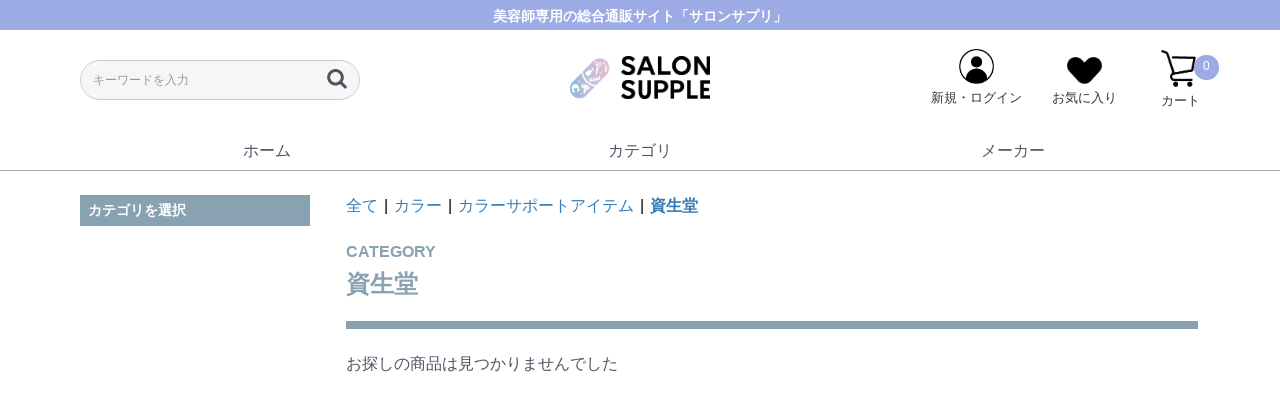

--- FILE ---
content_type: text/html; charset=UTF-8
request_url: https://salonsupple.com/products/list?category_id=412
body_size: 169610
content:
<!doctype html>
<html lang="ja">
<head prefix="og: http://ogp.me/ns# fb: http://ogp.me/ns/fb# product: http://ogp.me/ns/product#">
    <meta charset="utf-8">
    <meta name="viewport" content="width=device-width, initial-scale=1, shrink-to-fit=no">
    <meta name="eccube-csrf-token" content="SckU-LtzBQLHvttdOhXOkbwYxBEcRRL1-TT_xwGzpdA">
    
         
    
    
                <title>資生堂の商品一覧 | サロンサプリ｜業務用美容用品通販サイト｜美容師専用の総合通販サイト</title>
        
        <meta name="description" content="資生堂の一覧ページです。「サロンサプリ（SALONSUPPLE）」は美容師専用の業務用品、プロ用材料の総合通販サイト。豊富な商品と美容コンテンツ配信を行い、美容業をニコっとひらくお手伝いをします">
            
        
            <meta name="keywords" content="美容師,サロン専売品,美容室仕入れ,サロン仕入,美容用品通販,美容ディーラー">
            <link rel="icon" href="/html/user_data/assets/img/common/favicon.ico">
    <link rel="stylesheet" href="https://stackpath.bootstrapcdn.com/bootstrap/3.4.1/css/bootstrap.min.css" integrity="sha384-HSMxcRTRxnN+Bdg0JdbxYKrThecOKuH5zCYotlSAcp1+c8xmyTe9GYg1l9a69psu" crossorigin="anonymous">
    <link rel="stylesheet" href="https://use.fontawesome.com/releases/v5.3.1/css/all.css" integrity="sha384-mzrmE5qonljUremFsqc01SB46JvROS7bZs3IO2EmfFsd15uHvIt+Y8vEf7N7fWAU" crossorigin="anonymous">
    <link rel="stylesheet" href="//cdn.jsdelivr.net/jquery.slick/1.6.0/slick.css">
    <link rel="stylesheet" href="/html/template/default/assets/css/style.css">
        <script src="https://code.jquery.com/jquery-3.3.1.min.js" integrity="sha256-FgpCb/KJQlLNfOu91ta32o/NMZxltwRo8QtmkMRdAu8=" crossorigin="anonymous"></script>
    <script>
        $(function() {
            $.ajaxSetup({
                'headers': {
                    'ECCUBE-CSRF-TOKEN': $('meta[name="eccube-csrf-token"]').attr('content')
                }
            });
        });
    </script>
                    <link rel="stylesheet" href="/html/user_data/assets/css/customize.css">

<!-- Global site tag (gtag.js) - Google Analytics -->
<script async src="https://www.googletagmanager.com/gtag/js?id=G-57KQ8M9JYD"></script>
<script>
  window.dataLayer = window.dataLayer || [];
  function gtag(){dataLayer.push(arguments);}
  gtag('js', new Date());

  gtag('config', 'G-57KQ8M9JYD');
</script>
<!-- Google tag (gtag.js) -->
<script async src="https://www.googletagmanager.com/gtag/js?id=AW-11012449839"></script>
<script>
  window.dataLayer = window.dataLayer || [];
  function gtag(){dataLayer.push(arguments);}
  gtag('js', new Date());

  gtag('config', 'AW-11012449839');
</script>
<!-- Google tag (gtag.js) -->
<script async src="https://www.googletagmanager.com/gtag/js?id=G-PQ4MNK1MDH"></script>
<script>
  window.dataLayer = window.dataLayer || [];
  function gtag(){dataLayer.push(arguments);}
  gtag('js', new Date());

  gtag('config', 'G-PQ4MNK1MDH');
</script><meta name="google-site-verification" content="haDYg1d-ZnmjzMG2v5BBASDOB9z-j4Qr1wRMgduebYg" />

<!-- Google tag (gtag.js) -->
<script async src="https://www.googletagmanager.com/gtag/js?id=UA-249956608-1"></script>
<script>
  window.dataLayer = window.dataLayer || [];
  function gtag(){dataLayer.push(arguments);}
  gtag('js', new Date());

  gtag('config', 'UA-249956608-1');
</script>

<!-- Google tag (gtag.js) -->
<script async src="https://www.googletagmanager.com/gtag/js?id=G-SCS1VM36XK"></script>
<script>
  window.dataLayer = window.dataLayer || [];
  function gtag(){dataLayer.push(arguments);}
  gtag('js', new Date());

  gtag('config', 'G-SCS1VM36XK');
</script>

</head>
<body id="page_product_list" class="product_page">
<div class="ec-layoutRole">
                <div class="ec-layoutRole__header">
                <!-- ▼ヘッダー(商品検索・ログインナビ・カート) -->
            
<div class="ec-headerNaviRoleCmTop">
    <p>美容師専用の総合通販サイト「サロンサプリ」</p>
</div>
<div class="ec-headerNaviRole">
    <div class="ec-headerNaviRole__left">
        <div class="ec-headerNaviRole__cm-logo-search">

            <div class="ec-headerNavSP">
                <img src="/html/user_data/assets/img/common/humburger.png">
            </div>

            <div class="ec-headerNaviRole__search">
                
<div class="ec-headerSearch">
    <form method="get" class="searchform" action="/products/list">
        <div class="ec-headerSearch__category">
            <div class="ec-select ec-select_search">
                            <select name="category_id" class="category_id"><option value="">全ての商品</option><option value="283">カラー</option><option value="287">　アルカリカラー</option><option value="352">　　ミルボン</option><option value="354">　　ウエラ</option><option value="355">　　シュワルツコフ</option><option value="356">　　中野製薬</option><option value="353">　　ナプラ</option><option value="407">　　フィヨーレ</option><option value="358">　　サンコール</option><option value="357">　　アリミノ</option><option value="361">　　千代田化学</option><option value="360">　　資生堂</option><option value="359">　　ナンバースリー</option><option value="288">　ヘアマニキュア・塩基性カラー</option><option value="362">　　ミルボン</option><option value="363">　　ウエラ</option><option value="369">　　シュワルツコフ</option><option value="368">　　中野製薬</option><option value="367">　　ナプラ</option><option value="366">　　サンコール</option><option value="365">　　アリミノ</option><option value="364">　　ナンバースリー</option><option value="290">　オキシ</option><option value="381">　　ミルボン</option><option value="380">　　ウエラ</option><option value="379">　　シュワルツコフ</option><option value="378">　　ナプラ</option><option value="373">　　中野製薬</option><option value="377">　　サンコール</option><option value="375">　　アリミノ</option><option value="374">　　千代田化学</option><option value="372">　　資生堂</option><option value="371">　　ナンバースリー</option><option value="376">　　グランデックス</option><option value="370">　　パール化研</option><option value="426">　　フィヨーレ</option><option value="393">　　その他</option><option value="302">　リムーバー、プロテクト商品</option><option value="422">　　ミルボン</option><option value="386">　　ウエラ</option><option value="385">　　中野製薬</option><option value="424">　　シュワルツコフ</option><option value="384">　　ナプラ</option><option value="423">　　ナンバースリー</option><option value="421">　　アリミノ</option><option value="383">　　サンコール</option><option value="382">　　資生堂</option><option value="301">　カラーシャンプー・トリートメント</option><option value="387">　　ミルボン</option><option value="391">　　ウエラ</option><option value="390">　　シュワルツコフ</option><option value="388">　　資生堂</option><option value="425">　　フィヨーレ</option><option value="389">　　ナンバースリー</option><option value="392">　　その他</option><option value="289">　ブリーチ剤</option><option value="403">　　ミルボン</option><option value="402">　　ウエラ</option><option value="401">　　シュワルツコフ</option><option value="400">　　中野製薬</option><option value="399">　　ナプラ</option><option value="398">　　サンコール</option><option value="397">　　アリミノ</option><option value="396">　　資生堂</option><option value="427">　　フィヨーレ</option><option value="395">　　グランデックス</option><option value="394">　　その他</option><option value="286">　カラーサポートアイテム</option><option value="420">　　ミルボン</option><option value="419">　　ウエラ</option><option value="418">　　シュワルツコフ</option><option value="417">　　ナカノ</option><option value="416">　　ナプラ</option><option value="415">　　サンコール</option><option value="414">　　アリミノ</option><option value="413">　　千代田化学</option><option value="412" selected="selected">　　資生堂</option><option value="411">　　ナンバースリー</option><option value="410">　　ワイマック</option><option value="409">　　パール化研</option><option value="408">　　その他</option><option value="297">　ヘナ・和漢彩染</option><option value="405">　　千代田化学</option><option value="404">　　グランデックス</option><option value="406">　　その他</option><option value="285">ヘアケア</option><option value="293">　シャンプー</option><option value="294">　トリートメント・マスク</option><option value="296">　アウトバス</option><option value="295">　サロントリートメント</option><option value="299">　育毛剤・トニック</option><option value="298">　スキャルプ</option><option value="304">　オリジナル商品</option><option value="305">スタイリング</option><option value="314">　オイル</option><option value="313">　スプレー</option><option value="312">　ミスト</option><option value="310">　ワックス</option><option value="311">　グリース</option><option value="309">　クリーム・ミルク</option><option value="308">　ムース・フォーム</option><option value="307">　ジェル・ローション</option><option value="306">　バーム・バター</option><option value="315">　その他</option><option value="1">パーマ</option><option value="316">　パーマ1剤</option><option value="324">　　コスメ系</option><option value="338">　　チオ系</option><option value="322">　　シス系</option><option value="323">　　チオシス</option><option value="321">　　チオグリコール酸</option><option value="317">　パーマ2剤</option><option value="326">　　ブロム酸</option><option value="325">　　過酸化水素水</option><option value="339">　　その他</option><option value="318">　ストレート1剤</option><option value="441">　　酸性系</option><option value="329">　　コスメ系</option><option value="328">　　シス系</option><option value="327">　　チオ系</option><option value="319">　ストレート2剤</option><option value="334">　処理剤</option><option value="335">　　前処理剤</option><option value="439">　　中間処理</option><option value="336">　　後処理剤</option><option value="337">　　中間酸リンス</option><option value="320">　その他</option><option value="333">　　GMT</option><option value="332">　　酸熱トリートメント</option><option value="331">　　デジタルパーマ</option><option value="330">　　その他</option><option value="13">サロン小物(お取り寄せ商品)</option><option value="443">　武田</option><option value="14">　ドライヤー・ヘアアイロン</option><option value="273">　　カーラー</option><option value="272">　　ミニアイロン</option><option value="17">　　ドライヤー</option><option value="69">　　ディフューザー</option><option value="67">　　ストレートアイロン</option><option value="68">　　カールアイロン</option><option value="70">　　ホットカーラー</option><option value="340">　訪問美容</option><option value="60">　バリカン・トリマー</option><option value="63">　　バリカン</option><option value="64">　　トリマー</option><option value="66">　　ミニトリマー</option><option value="65">　　シェーバー</option><option value="170">　ミラー・毛払い</option><option value="172">　　バックミラー</option><option value="171">　　ハンドミラー</option><option value="174">　　毛払い</option><option value="173">　　フェイスブラシ</option><option value="110">　カットウイッグ</option><option value="111">　　カットウイッグ</option><option value="112">　　各種クランプ</option><option value="246">　クロス・刈布・エプロン</option><option value="255">　　エプロン</option><option value="254">　　ケープ</option><option value="253">　　子供クロス</option><option value="252">　　防水クロス</option><option value="251">　　袖付きクロス</option><option value="250">　　シャンプークロス</option><option value="249">　　カラー（ヘアダイ）クロス</option><option value="248">　　パーマクロス</option><option value="247">　　カットクロス</option><option value="117">　シャンプー用具</option><option value="120">　　シャンプークッション</option><option value="119">　　フェイスガーゼ</option><option value="124">　　その他</option><option value="101">　パーマ用具</option><option value="102">　　ロッド各種</option><option value="104">　　ゴム・ペーパー類</option><option value="103">　　スポイト各種</option><option value="105">　　その他</option><option value="96">　カラー用具</option><option value="98">　　ヘアダイブラシ</option><option value="99">　　カラーカップ</option><option value="169">　　タイマー・スケール</option><option value="97">　　ゴム手袋</option><option value="270">　　ラップ・ホイル・ハイライトペーパー</option><option value="271">　　チャート用毛束</option><option value="100">　　その他</option><option value="61">　カット用具</option><option value="77">　　シザー</option><option value="80">　　レザー</option><option value="78">　　シザーケース</option><option value="79">　　シザーオイル</option><option value="123">　　その他</option><option value="90">　コーム各種</option><option value="188">　　刈上げコーム</option><option value="91">　　リングコーム</option><option value="92">　　カッティングコーム</option><option value="93">　　アップコーム</option><option value="94">　　ジャンボコーム</option><option value="62">　ブラシ各種</option><option value="81">　　ブローブラシ</option><option value="87">　　ロールブラシ</option><option value="83">　　クッションブラシ</option><option value="84">　　パドルブラシ</option><option value="85">　　スケルトンブラシ</option><option value="89">　　シャンプーブラシ</option><option value="86">　　その他</option><option value="106">　ピン・クリップ類</option><option value="107">　　各種ピン</option><option value="108">　　各種クリップ</option><option value="238">　サロン小物</option><option value="276">　　カーラー・ローラー</option><option value="245">　　タオル・ひざ掛け</option><option value="242">　　ネックスシャッター・ネックペーパー</option><option value="241">　　スプレーヤー</option><option value="240">　　キャップ・ターバン・コットン</option><option value="267">　　カラートップ・黒ゴム</option><option value="257">　　補助いす</option><option value="266">　　カルテ</option><option value="268">　　和装小物</option><option value="269">　　その他</option><option value="256">　美容機器</option><option value="265">　　消毒関連・タオルウォーマー</option><option value="264">　　マイクロスコープ</option><option value="263">　　ウォーマー</option><option value="260">　　ワゴン・ワゴン用小物</option><option value="258">　　移動美容用品</option><option value="430">サロン器具</option><option value="431">　スタイリングチェア</option><option value="436">　多機能チェア</option><option value="432">　シャンプーチェア</option><option value="435">　バーバーチェア</option><option value="437">　シャンプー機器</option><option value="434">　メニュー対応機器</option><option value="433">　ミラー・サロン家具・ワゴン等</option><option value="438">　関連小物・消耗品等</option><option value="167">その他</option><option value="344">　アウトレットセール</option><option value="343">　キャンペーン</option><option value="341">　販売促進サポート</option><option value="429">　季節商品</option><option value="277">　化粧品</option><option value="279">　　スキンケア類</option><option value="280">　　メイクアップ</option><option value="278">　　メイク小物</option><option value="428">　サプリメント</option><option value="234">　ポンプ</option><option value="233">　詰め替えボトル</option></select>
    
                            <input type="hidden" name="maker_id" />
    
            </div>
        </div>
        <div class="ec-headerSearch__keyword">
            <div class="ec-input">
                <input type="search" name="name" maxlength="50" class="search-name" placeholder="キーワードを入力" />
                <button class="ec-headerSearch__keywordBtn" type="submit">
                    <div class="ec-icon">
                        <img src="/html/template/default/assets/icon/search-dark.svg" alt="">
                    </div>
                </button>
            </div>
        </div>
    </form>
</div>
            </div>

        </div>
        
        <div class="ec-headerRole__navSP">
            

        </div>
    </div>
    <div class="ec-headerNaviRole__center">
        <div class="ec-headerNaviRole__cm-logo">
            <a href="https://salonsupple.com/">
                <h1>
                    <img src="/html/user_data/assets/img/common/ss-logo.png" alt="サロンサプリ｜業務用美容用品通販サイト業務用美容用品通販サイト">
                </h1>
            </a>
        </div>
    </div>
    <div class="ec-headerNaviRole__right">
        <div class="ec-headerNaviRole__nav">
            

<div class="ec-headerNav">
            <div class="ec-headerNav__item">
            <a href="https://salonsupple.com/mypage/login">
                <img src="/html/user_data/assets/img/common/icon-login.png">
                <div class="icon-title">新規・ログイン</div>
            </a>
        </div>
                    <div class="ec-headerNav__item">
                <a href="https://salonsupple.com/mypage/favorite">
                    <img src="/html/user_data/assets/img/common/icon-fav.png">
                    <div class="icon-title">お気に入り</div>
                </a>
            </div>
            </div>

        </div>
        <div class="ec-headerRole__cart">
            
<div class="ec-cartNaviWrap">
    <div class="ec-cartNavi">
        <a href="/cart">
        <img src="/html/user_data/assets/img/common/icon-cart.png">
        <span class="ec-cartNavi__badge">0</span>
        <div class="icon-title">カート</div>
        </a>
    </div>
</div>

        </div>
    </div>
</div>
<div class="ec-headerNaviRole__search sp-disp">
    
<div class="ec-headerSearch">
    <form method="get" class="searchform" action="/products/list">
        <div class="ec-headerSearch__category">
            <div class="ec-select ec-select_search">
                            <select name="category_id" class="category_id"><option value="">全ての商品</option><option value="283">カラー</option><option value="287">　アルカリカラー</option><option value="352">　　ミルボン</option><option value="354">　　ウエラ</option><option value="355">　　シュワルツコフ</option><option value="356">　　中野製薬</option><option value="353">　　ナプラ</option><option value="407">　　フィヨーレ</option><option value="358">　　サンコール</option><option value="357">　　アリミノ</option><option value="361">　　千代田化学</option><option value="360">　　資生堂</option><option value="359">　　ナンバースリー</option><option value="288">　ヘアマニキュア・塩基性カラー</option><option value="362">　　ミルボン</option><option value="363">　　ウエラ</option><option value="369">　　シュワルツコフ</option><option value="368">　　中野製薬</option><option value="367">　　ナプラ</option><option value="366">　　サンコール</option><option value="365">　　アリミノ</option><option value="364">　　ナンバースリー</option><option value="290">　オキシ</option><option value="381">　　ミルボン</option><option value="380">　　ウエラ</option><option value="379">　　シュワルツコフ</option><option value="378">　　ナプラ</option><option value="373">　　中野製薬</option><option value="377">　　サンコール</option><option value="375">　　アリミノ</option><option value="374">　　千代田化学</option><option value="372">　　資生堂</option><option value="371">　　ナンバースリー</option><option value="376">　　グランデックス</option><option value="370">　　パール化研</option><option value="426">　　フィヨーレ</option><option value="393">　　その他</option><option value="302">　リムーバー、プロテクト商品</option><option value="422">　　ミルボン</option><option value="386">　　ウエラ</option><option value="385">　　中野製薬</option><option value="424">　　シュワルツコフ</option><option value="384">　　ナプラ</option><option value="423">　　ナンバースリー</option><option value="421">　　アリミノ</option><option value="383">　　サンコール</option><option value="382">　　資生堂</option><option value="301">　カラーシャンプー・トリートメント</option><option value="387">　　ミルボン</option><option value="391">　　ウエラ</option><option value="390">　　シュワルツコフ</option><option value="388">　　資生堂</option><option value="425">　　フィヨーレ</option><option value="389">　　ナンバースリー</option><option value="392">　　その他</option><option value="289">　ブリーチ剤</option><option value="403">　　ミルボン</option><option value="402">　　ウエラ</option><option value="401">　　シュワルツコフ</option><option value="400">　　中野製薬</option><option value="399">　　ナプラ</option><option value="398">　　サンコール</option><option value="397">　　アリミノ</option><option value="396">　　資生堂</option><option value="427">　　フィヨーレ</option><option value="395">　　グランデックス</option><option value="394">　　その他</option><option value="286">　カラーサポートアイテム</option><option value="420">　　ミルボン</option><option value="419">　　ウエラ</option><option value="418">　　シュワルツコフ</option><option value="417">　　ナカノ</option><option value="416">　　ナプラ</option><option value="415">　　サンコール</option><option value="414">　　アリミノ</option><option value="413">　　千代田化学</option><option value="412" selected="selected">　　資生堂</option><option value="411">　　ナンバースリー</option><option value="410">　　ワイマック</option><option value="409">　　パール化研</option><option value="408">　　その他</option><option value="297">　ヘナ・和漢彩染</option><option value="405">　　千代田化学</option><option value="404">　　グランデックス</option><option value="406">　　その他</option><option value="285">ヘアケア</option><option value="293">　シャンプー</option><option value="294">　トリートメント・マスク</option><option value="296">　アウトバス</option><option value="295">　サロントリートメント</option><option value="299">　育毛剤・トニック</option><option value="298">　スキャルプ</option><option value="304">　オリジナル商品</option><option value="305">スタイリング</option><option value="314">　オイル</option><option value="313">　スプレー</option><option value="312">　ミスト</option><option value="310">　ワックス</option><option value="311">　グリース</option><option value="309">　クリーム・ミルク</option><option value="308">　ムース・フォーム</option><option value="307">　ジェル・ローション</option><option value="306">　バーム・バター</option><option value="315">　その他</option><option value="1">パーマ</option><option value="316">　パーマ1剤</option><option value="324">　　コスメ系</option><option value="338">　　チオ系</option><option value="322">　　シス系</option><option value="323">　　チオシス</option><option value="321">　　チオグリコール酸</option><option value="317">　パーマ2剤</option><option value="326">　　ブロム酸</option><option value="325">　　過酸化水素水</option><option value="339">　　その他</option><option value="318">　ストレート1剤</option><option value="441">　　酸性系</option><option value="329">　　コスメ系</option><option value="328">　　シス系</option><option value="327">　　チオ系</option><option value="319">　ストレート2剤</option><option value="334">　処理剤</option><option value="335">　　前処理剤</option><option value="439">　　中間処理</option><option value="336">　　後処理剤</option><option value="337">　　中間酸リンス</option><option value="320">　その他</option><option value="333">　　GMT</option><option value="332">　　酸熱トリートメント</option><option value="331">　　デジタルパーマ</option><option value="330">　　その他</option><option value="13">サロン小物(お取り寄せ商品)</option><option value="443">　武田</option><option value="14">　ドライヤー・ヘアアイロン</option><option value="273">　　カーラー</option><option value="272">　　ミニアイロン</option><option value="17">　　ドライヤー</option><option value="69">　　ディフューザー</option><option value="67">　　ストレートアイロン</option><option value="68">　　カールアイロン</option><option value="70">　　ホットカーラー</option><option value="340">　訪問美容</option><option value="60">　バリカン・トリマー</option><option value="63">　　バリカン</option><option value="64">　　トリマー</option><option value="66">　　ミニトリマー</option><option value="65">　　シェーバー</option><option value="170">　ミラー・毛払い</option><option value="172">　　バックミラー</option><option value="171">　　ハンドミラー</option><option value="174">　　毛払い</option><option value="173">　　フェイスブラシ</option><option value="110">　カットウイッグ</option><option value="111">　　カットウイッグ</option><option value="112">　　各種クランプ</option><option value="246">　クロス・刈布・エプロン</option><option value="255">　　エプロン</option><option value="254">　　ケープ</option><option value="253">　　子供クロス</option><option value="252">　　防水クロス</option><option value="251">　　袖付きクロス</option><option value="250">　　シャンプークロス</option><option value="249">　　カラー（ヘアダイ）クロス</option><option value="248">　　パーマクロス</option><option value="247">　　カットクロス</option><option value="117">　シャンプー用具</option><option value="120">　　シャンプークッション</option><option value="119">　　フェイスガーゼ</option><option value="124">　　その他</option><option value="101">　パーマ用具</option><option value="102">　　ロッド各種</option><option value="104">　　ゴム・ペーパー類</option><option value="103">　　スポイト各種</option><option value="105">　　その他</option><option value="96">　カラー用具</option><option value="98">　　ヘアダイブラシ</option><option value="99">　　カラーカップ</option><option value="169">　　タイマー・スケール</option><option value="97">　　ゴム手袋</option><option value="270">　　ラップ・ホイル・ハイライトペーパー</option><option value="271">　　チャート用毛束</option><option value="100">　　その他</option><option value="61">　カット用具</option><option value="77">　　シザー</option><option value="80">　　レザー</option><option value="78">　　シザーケース</option><option value="79">　　シザーオイル</option><option value="123">　　その他</option><option value="90">　コーム各種</option><option value="188">　　刈上げコーム</option><option value="91">　　リングコーム</option><option value="92">　　カッティングコーム</option><option value="93">　　アップコーム</option><option value="94">　　ジャンボコーム</option><option value="62">　ブラシ各種</option><option value="81">　　ブローブラシ</option><option value="87">　　ロールブラシ</option><option value="83">　　クッションブラシ</option><option value="84">　　パドルブラシ</option><option value="85">　　スケルトンブラシ</option><option value="89">　　シャンプーブラシ</option><option value="86">　　その他</option><option value="106">　ピン・クリップ類</option><option value="107">　　各種ピン</option><option value="108">　　各種クリップ</option><option value="238">　サロン小物</option><option value="276">　　カーラー・ローラー</option><option value="245">　　タオル・ひざ掛け</option><option value="242">　　ネックスシャッター・ネックペーパー</option><option value="241">　　スプレーヤー</option><option value="240">　　キャップ・ターバン・コットン</option><option value="267">　　カラートップ・黒ゴム</option><option value="257">　　補助いす</option><option value="266">　　カルテ</option><option value="268">　　和装小物</option><option value="269">　　その他</option><option value="256">　美容機器</option><option value="265">　　消毒関連・タオルウォーマー</option><option value="264">　　マイクロスコープ</option><option value="263">　　ウォーマー</option><option value="260">　　ワゴン・ワゴン用小物</option><option value="258">　　移動美容用品</option><option value="430">サロン器具</option><option value="431">　スタイリングチェア</option><option value="436">　多機能チェア</option><option value="432">　シャンプーチェア</option><option value="435">　バーバーチェア</option><option value="437">　シャンプー機器</option><option value="434">　メニュー対応機器</option><option value="433">　ミラー・サロン家具・ワゴン等</option><option value="438">　関連小物・消耗品等</option><option value="167">その他</option><option value="344">　アウトレットセール</option><option value="343">　キャンペーン</option><option value="341">　販売促進サポート</option><option value="429">　季節商品</option><option value="277">　化粧品</option><option value="279">　　スキンケア類</option><option value="280">　　メイクアップ</option><option value="278">　　メイク小物</option><option value="428">　サプリメント</option><option value="234">　ポンプ</option><option value="233">　詰め替えボトル</option></select>
    
                            <input type="hidden" name="maker_id" />
    
            </div>
        </div>
        <div class="ec-headerSearch__keyword">
            <div class="ec-input">
                <input type="search" name="name" maxlength="50" class="search-name" placeholder="キーワードを入力" />
                <button class="ec-headerSearch__keywordBtn" type="submit">
                    <div class="ec-icon">
                        <img src="/html/template/default/assets/icon/search-dark.svg" alt="">
                    </div>
                </button>
            </div>
        </div>
    </form>
</div>
</div>

<style>
.ec-layoutRole__mainWithColumn {
    min-height: 500px;
}
.ec-itemNav--maker .nav-child {
    opacity: 0;
    position: absolute;
    top: 100%;
    z-index: -1;
    transition: 0.2s;
    visibility: hidden;
    overflow-y: auto;
    overflow-x: hidden;
}
@media only screen and (min-width: 768px) {
    .ec-itemNav--maker .nav-child {
        padding: 0 20px 20px;
        position: relative;
        z-index: 2;
        overflow-y: visible;
        overflow-x: visible;
    }
}
</style>

<link rel="stylesheet" href="/html/user_data/assets/css/add.css">
        <!-- ▲ヘッダー(商品検索・ログインナビ・カート) -->
    <!-- ▼カスタマイズ_カテゴリナビ(親子カテゴリのみ) -->
            
<script>
$(function() {
  $('.nav-toggle').click(function() {
    // cssで背景色を切り替え
    $(this).children('.nav-child').toggleClass('clps');
    $(this).toggleClass('active');
  });
});
</script>

<style>
.ec-itemNav--parentCategory::after {
    content: none !important;
    border-bottom: none !important;
}
@media only screen and (min-width: 768px) {
    .ec-itemNav--parentCategory {
        text-align: left;
        border-bottom: none;
        height: auto;
    }
    .ec-itemNav--maker span.ec-itemNav--parentCategory {
        border-bottom: 2px solid #9dabe5 !important;
    }
}
</style>





<div class="ec-categoryNaviRole">
    <div class="ec-itemNav">
        <ul class="ec-itemNav__nav">
            <li class="ec-itemNav--maker" style="position: relative;">
                <a href="/" style="position: absolute; display:block; width:100%; height: 100%;"></a><span>ホーム</span>
            </li>
            <li class="ec-itemNav--maker nav-toggle">
                <span>カテゴリ</span>
                <div class="nav-child">
                    <div class="nav-child-inner">
                        <ul class="category">
                                                            <li class="title">
                                                    <span class="ec-itemNav--parentCategory">
            カラー
        </span>
                <div class="ec-itemNav--subCategory--rap">
            <div>
                <!--<p><a>カラートップ</a></p>-->
                <ul class="flex">
                                            <li class="list">
                                            <a href="https://salonsupple.com/products/list?category_id=287">
            アルカリカラー
        </a>
        
                        </li>
                                            <li class="list">
                                            <a href="https://salonsupple.com/products/list?category_id=288">
            ヘアマニキュア・塩基性カラー
        </a>
        
                        </li>
                                            <li class="list">
                                            <a href="https://salonsupple.com/products/list?category_id=290">
            オキシ
        </a>
        
                        </li>
                                            <li class="list">
                                            <a href="https://salonsupple.com/products/list?category_id=302">
            リムーバー、プロテクト商品
        </a>
        
                        </li>
                                            <li class="list">
                                            <a href="https://salonsupple.com/products/list?category_id=301">
            カラーシャンプー・トリートメント
        </a>
        
                        </li>
                                            <li class="list">
                                            <a href="https://salonsupple.com/products/list?category_id=289">
            ブリーチ剤
        </a>
        
                        </li>
                                            <li class="list">
                                            <a href="https://salonsupple.com/products/list?category_id=286">
            カラーサポートアイテム
        </a>
        
                        </li>
                                            <li class="list">
                                            <a href="https://salonsupple.com/products/list?category_id=297">
            ヘナ・和漢彩染
        </a>
        
                        </li>
                                    </ul>
            </div>
        </div>
    
                                </li>
                                                            <li class="title">
                                                    <span class="ec-itemNav--parentCategory">
            ヘアケア
        </span>
                <div class="ec-itemNav--subCategory--rap">
            <div>
                <!--<p><a>ヘアケアトップ</a></p>-->
                <ul class="flex">
                                            <li class="list">
                                            <a href="https://salonsupple.com/products/list?category_id=293">
            シャンプー
        </a>
        
                        </li>
                                            <li class="list">
                                            <a href="https://salonsupple.com/products/list?category_id=294">
            トリートメント・マスク
        </a>
        
                        </li>
                                            <li class="list">
                                            <a href="https://salonsupple.com/products/list?category_id=296">
            アウトバス
        </a>
        
                        </li>
                                            <li class="list">
                                            <a href="https://salonsupple.com/products/list?category_id=295">
            サロントリートメント
        </a>
        
                        </li>
                                            <li class="list">
                                            <a href="https://salonsupple.com/products/list?category_id=299">
            育毛剤・トニック
        </a>
        
                        </li>
                                            <li class="list">
                                            <a href="https://salonsupple.com/products/list?category_id=298">
            スキャルプ
        </a>
        
                        </li>
                                            <li class="list">
                                            <a href="https://salonsupple.com/products/list?category_id=304">
            オリジナル商品
        </a>
        
                        </li>
                                    </ul>
            </div>
        </div>
    
                                </li>
                                                            <li class="title">
                                                    <span class="ec-itemNav--parentCategory">
            スタイリング
        </span>
                <div class="ec-itemNav--subCategory--rap">
            <div>
                <!--<p><a>スタイリングトップ</a></p>-->
                <ul class="flex">
                                            <li class="list">
                                            <a href="https://salonsupple.com/products/list?category_id=314">
            オイル
        </a>
        
                        </li>
                                            <li class="list">
                                            <a href="https://salonsupple.com/products/list?category_id=313">
            スプレー
        </a>
        
                        </li>
                                            <li class="list">
                                            <a href="https://salonsupple.com/products/list?category_id=312">
            ミスト
        </a>
        
                        </li>
                                            <li class="list">
                                            <a href="https://salonsupple.com/products/list?category_id=310">
            ワックス
        </a>
        
                        </li>
                                            <li class="list">
                                            <a href="https://salonsupple.com/products/list?category_id=311">
            グリース
        </a>
        
                        </li>
                                            <li class="list">
                                            <a href="https://salonsupple.com/products/list?category_id=309">
            クリーム・ミルク
        </a>
        
                        </li>
                                            <li class="list">
                                            <a href="https://salonsupple.com/products/list?category_id=308">
            ムース・フォーム
        </a>
        
                        </li>
                                            <li class="list">
                                            <a href="https://salonsupple.com/products/list?category_id=307">
            ジェル・ローション
        </a>
        
                        </li>
                                            <li class="list">
                                            <a href="https://salonsupple.com/products/list?category_id=306">
            バーム・バター
        </a>
        
                        </li>
                                            <li class="list">
                                            <a href="https://salonsupple.com/products/list?category_id=315">
            その他
        </a>
        
                        </li>
                                    </ul>
            </div>
        </div>
    
                                </li>
                                                            <li class="title">
                                                    <span class="ec-itemNav--parentCategory">
            パーマ
        </span>
                <div class="ec-itemNav--subCategory--rap">
            <div>
                <!--<p><a>パーマトップ</a></p>-->
                <ul class="flex">
                                            <li class="list">
                                            <a href="https://salonsupple.com/products/list?category_id=316">
            パーマ1剤
        </a>
        
                        </li>
                                            <li class="list">
                                            <a href="https://salonsupple.com/products/list?category_id=317">
            パーマ2剤
        </a>
        
                        </li>
                                            <li class="list">
                                            <a href="https://salonsupple.com/products/list?category_id=318">
            ストレート1剤
        </a>
        
                        </li>
                                            <li class="list">
                                            <a href="https://salonsupple.com/products/list?category_id=319">
            ストレート2剤
        </a>
        
                        </li>
                                            <li class="list">
                                            <a href="https://salonsupple.com/products/list?category_id=334">
            処理剤
        </a>
        
                        </li>
                                            <li class="list">
                                            <a href="https://salonsupple.com/products/list?category_id=320">
            その他
        </a>
        
                        </li>
                                    </ul>
            </div>
        </div>
    
                                </li>
                                                            <li class="title">
                                                    <span class="ec-itemNav--parentCategory">
            サロン小物(お取り寄せ商品)
        </span>
                <div class="ec-itemNav--subCategory--rap">
            <div>
                <!--<p><a>サロン小物(お取り寄せ商品)トップ</a></p>-->
                <ul class="flex">
                                            <li class="list">
                                            <a href="https://salonsupple.com/products/list?category_id=443">
            武田
        </a>
        
                        </li>
                                            <li class="list">
                                            <a href="https://salonsupple.com/products/list?category_id=14">
            ドライヤー・ヘアアイロン
        </a>
        
                        </li>
                                            <li class="list">
                                            <a href="https://salonsupple.com/products/list?category_id=340">
            訪問美容
        </a>
        
                        </li>
                                            <li class="list">
                                            <a href="https://salonsupple.com/products/list?category_id=60">
            バリカン・トリマー
        </a>
        
                        </li>
                                            <li class="list">
                                            <a href="https://salonsupple.com/products/list?category_id=170">
            ミラー・毛払い
        </a>
        
                        </li>
                                            <li class="list">
                                            <a href="https://salonsupple.com/products/list?category_id=110">
            カットウイッグ
        </a>
        
                        </li>
                                            <li class="list">
                                            <a href="https://salonsupple.com/products/list?category_id=246">
            クロス・刈布・エプロン
        </a>
        
                        </li>
                                            <li class="list">
                                            <a href="https://salonsupple.com/products/list?category_id=117">
            シャンプー用具
        </a>
        
                        </li>
                                            <li class="list">
                                            <a href="https://salonsupple.com/products/list?category_id=101">
            パーマ用具
        </a>
        
                        </li>
                                            <li class="list">
                                            <a href="https://salonsupple.com/products/list?category_id=96">
            カラー用具
        </a>
        
                        </li>
                                            <li class="list">
                                            <a href="https://salonsupple.com/products/list?category_id=61">
            カット用具
        </a>
        
                        </li>
                                            <li class="list">
                                            <a href="https://salonsupple.com/products/list?category_id=90">
            コーム各種
        </a>
        
                        </li>
                                            <li class="list">
                                            <a href="https://salonsupple.com/products/list?category_id=62">
            ブラシ各種
        </a>
        
                        </li>
                                            <li class="list">
                                            <a href="https://salonsupple.com/products/list?category_id=106">
            ピン・クリップ類
        </a>
        
                        </li>
                                            <li class="list">
                                            <a href="https://salonsupple.com/products/list?category_id=238">
            サロン小物
        </a>
        
                        </li>
                                            <li class="list">
                                            <a href="https://salonsupple.com/products/list?category_id=256">
            美容機器
        </a>
        
                        </li>
                                    </ul>
            </div>
        </div>
    
                                </li>
                                                            <li class="title">
                                                    <span class="ec-itemNav--parentCategory">
            サロン器具
        </span>
                <div class="ec-itemNav--subCategory--rap">
            <div>
                <!--<p><a>サロン器具トップ</a></p>-->
                <ul class="flex">
                                            <li class="list">
                                            <a href="https://salonsupple.com/products/list?category_id=431">
            スタイリングチェア
        </a>
        
                        </li>
                                            <li class="list">
                                            <a href="https://salonsupple.com/products/list?category_id=436">
            多機能チェア
        </a>
        
                        </li>
                                            <li class="list">
                                            <a href="https://salonsupple.com/products/list?category_id=432">
            シャンプーチェア
        </a>
        
                        </li>
                                            <li class="list">
                                            <a href="https://salonsupple.com/products/list?category_id=435">
            バーバーチェア
        </a>
        
                        </li>
                                            <li class="list">
                                            <a href="https://salonsupple.com/products/list?category_id=437">
            シャンプー機器
        </a>
        
                        </li>
                                            <li class="list">
                                            <a href="https://salonsupple.com/products/list?category_id=434">
            メニュー対応機器
        </a>
        
                        </li>
                                            <li class="list">
                                            <a href="https://salonsupple.com/products/list?category_id=433">
            ミラー・サロン家具・ワゴン等
        </a>
        
                        </li>
                                            <li class="list">
                                            <a href="https://salonsupple.com/products/list?category_id=438">
            関連小物・消耗品等
        </a>
        
                        </li>
                                    </ul>
            </div>
        </div>
    
                                </li>
                                                            <li class="title">
                                                    <span class="ec-itemNav--parentCategory">
            その他
        </span>
                <div class="ec-itemNav--subCategory--rap">
            <div>
                <!--<p><a>その他トップ</a></p>-->
                <ul class="flex">
                                            <li class="list">
                                            <a href="https://salonsupple.com/products/list?category_id=344">
            アウトレットセール
        </a>
        
                        </li>
                                            <li class="list">
                                            <a href="https://salonsupple.com/products/list?category_id=343">
            キャンペーン
        </a>
        
                        </li>
                                            <li class="list">
                                            <a href="https://salonsupple.com/products/list?category_id=341">
            販売促進サポート
        </a>
        
                        </li>
                                            <li class="list">
                                            <a href="https://salonsupple.com/products/list?category_id=429">
            季節商品
        </a>
        
                        </li>
                                            <li class="list">
                                            <a href="https://salonsupple.com/products/list?category_id=277">
            化粧品
        </a>
        
                        </li>
                                            <li class="list">
                                            <a href="https://salonsupple.com/products/list?category_id=428">
            サプリメント
        </a>
        
                        </li>
                                            <li class="list">
                                            <a href="https://salonsupple.com/products/list?category_id=234">
            ポンプ
        </a>
        
                        </li>
                                            <li class="list">
                                            <a href="https://salonsupple.com/products/list?category_id=233">
            詰め替えボトル
        </a>
        
                        </li>
                                    </ul>
            </div>
        </div>
    
                                </li>
                                                        <li class="">
                                        
    
                            </li>
                        </ul>
                    </div>
                </div>
            </li>
            <li class="ec-itemNav--maker nav-toggle">
                <span>メーカー</span>
                <div class="nav-child">
                    <div class="nav-child-inner">
                        <div class="brands">
                            <div class="brand">
                                <a href="/products/list?maker_id=15">
                                <img src="/html/user_data/assets/img/maker/altisola.png">
                                </a>
                                <a href="/products/list?maker_id=15" class="maker_name">
                                グランデックス
                                </a>
                            </div>
                            <div class="brand">
                                <a href="/products/list?maker_id=12">
                                <img src="/html/user_data/assets/img/maker/arimino.png">
                                </a>
                                <a href="/products/list?maker_id=12" class="maker_name">
                                ARIMINO
                                </a>
                            </div>
                            <div class="brand">
                                <a href="/products/list?category_id=&maker_id=421&name=">
                                <img src="/html/user_data/assets/img/maker/awaas.png">
                                </a>
                                <a href="/products/list?category_id=&maker_id=421&name=" class="maker_name">
                                awaas
                                </a>
                            </div>
                            <div class="brand">
                                <a href="/products/list?category_id=&maker_id=392&name=">
                                <img src="/html/user_data/assets/img/maker/awesome.png">
                                </a>
                                <a href="/products/list?category_id=&maker_id=392&name=" class="maker_name">
                                オーサムプラン
                                </a>
                            </div>
                            <div class="brand">
                                <a href="/products/list?category_id=&maker_id=366&name=">
                                <img src="/html/user_data/assets/img/maker/bosley.png">
                                </a>
                                <a href="/products/list?category_id=&maker_id=366&name=" class="maker_name">
                                BOSLEY
                                </a>
                            </div>
                            <div class="brand">
                                <a href="/products/list?category_id=&maker_id=407&name=">
                                <img src="/html/user_data/assets/img/maker/cztery.png">
                                </a>
                                <a href="/products/list?category_id=&maker_id=407&name=" class="maker_name">
                                チュテリシュパキ
                                </a>
                            </div>
                            <div class="brand">
                                <a href="/products/list?maker_id=18">
                                <img src="/html/user_data/assets/img/maker/chiyoda.png">
                                </a>
                                <a href="/products/list?maker_id=18" class="maker_name">
                                千代田化学
                                </a>
                            </div>
                            <div class="brand">
                                <a href="/products/list?category_id=&maker_id=21&name=">
                                <img src="/html/user_data/assets/img/maker/mb73.png">
                                </a>
                                <a href="/products/list?category_id=&maker_id=21&name=" class="maker_name">
                                ピーエッチ
                                </a>
                            </div>
                            <div class="brand">
                                <a href="/products/list?category_id=&maker_id=376&name=">
                                <img src="/html/user_data/assets/img/maker/epirest.png">
                                </a>
                                <a href="/products/list?category_id=&maker_id=376&name=" class="maker_name">
                                エピレスト
                                </a>
                            </div>
                            <div class="brand">
                                <a href="/products/list?maker_id=370">
                                <img src="/html/user_data/assets/img/maker/fermina.png">
                                </a>
                                <a href="/products/list?maker_id=370" class="maker_name">
                                フェルミナ
                                </a>
                            </div>
                            <div class="brand">
                                <a href="/products/list?maker_id=387">
                                <img src="/html/user_data/assets/img/maker/fiole.png">
                                </a>
                                <a href="/products/list?maker_id=387" class="maker_name">
                                フィヨーレ
                                </a>
                            </div>
                            <div class="brand">
                                <a href="/products/list?category_id=&maker_id=391&name=">
                                <img src="/html/user_data/assets/img/maker/glitter.png">
                                </a>
                                <a href="/products/list?category_id=&maker_id=391&name=" class="maker_name">
                                グリッターボンド
                                </a>
                            </div>
                            <div class="brand">
                                <a href="/products/list?maker_id=399">
                                <img src="/html/user_data/assets/img/maker/glossworks.png">
                                </a>
                                <a href="/products/list?maker_id=399" class="maker_name">
                                Glossworks
                                </a>
                            </div>
                            <div class="brand">
                                <a href="/products/list?maker_id=20">
                                <img src="/html/user_data/assets/img/maker/wimax.png">
                                </a>
                                <a href="/products/list?maker_id=20" class="maker_name">
                                ワイマック（ワイマック）
                                </a>
                            </div>
                            <div class="brand">
                                <a href="/products/list?maker_id=11">
                                <img src="/html/user_data/assets/img/maker/jproject.png">
                                </a>
                                <a href="/products/list?maker_id=11" class="maker_name">
                                Jプロジェクト
                                </a>
                            </div>
                            <div class="brand">
                                <a href="/products/list?maker_id=10">
                                <img src="/html/user_data/assets/img/maker/jupon.jpg">
                                </a>
                                <a href="/products/list?maker_id=10" class="maker_name">
                                ジュポン化粧品
                                </a>
                            </div>
                            <div class="brand">
                                <a href="/products/list?category_id=&maker_id=9&name=">
                                <img src="/html/user_data/assets/img/maker/kira.png">
                                </a>
                                <a href="/products/list?category_id=&maker_id=9&name=" class="maker_name">
                                キラシザーズ
                                </a>
                            </div>
                            <div class="brand">
                                <a href="/products/list?maker_id=6">
                                <img src="/html/user_data/assets/img/maker/little.png">
                                </a>
                                <a href="/products/list?maker_id=6" class="maker_name">
                                リトルサイエンティスト
                                </a>
                            </div>
                            <div class="brand">
                                <a href="/products/list?maker_id=16">
                                <img src="/html/user_data/assets/img/maker/milbon.png">
                                </a>
                                <a href="/products/list?maker_id=16" class="maker_name">
                                ミルボン
                                </a>
                            </div>
                            <div class="brand">
                                <a href="/products/list?maker_id=7">
                                <img src="/html/user_data/assets/img/maker/nakano.png">
                                </a>
                                <a href="/products/list?maker_id=7" class="maker_name">
                                中野製薬
                                </a>
                            </div>
                            <div class="brand">
                                <a href="/products/list?maker_id=3">
                                <img src="/html/user_data/assets/img/maker/napla.png">
                                </a>
                                <a href="/products/list?maker_id=3" class="maker_name">
                                ナプラ
                                </a>
                            </div>
                            <div class="brand">
                                <a href="/products/list?maker_id=80">
                                <img src="/html/user_data/assets/img/maker/number3.png">
                                </a>
                                <a href="/products/list?maker_id=80" class="maker_name">
                                NUMBER THREE
                                </a>
                            </div>
                            <div class="brand">
                                <a href="/products/list?maker_id=368">
                                <img src="/html/user_data/assets/img/maker/onestop.png">
                                </a>
                                <a href="/products/list?maker_id=368" class="maker_name">
                                ワンストップ
                                </a>
                            </div>
                            <div class="brand">
                                <a href="/products/list?maker_id=13">
                                <img src="/html/user_data/assets/img/maker/pearl.png">
                                </a>
                                <a href="/products/list?maker_id=13" class="maker_name">
                                パール化研
                                </a>
                            </div>
                            <div class="brand">
                                <a href="/products/list?maker_id=25">
                                <img src="/html/user_data/assets/img/maker/piacelabo.png">
                                </a>
                                <a href="/products/list?maker_id=25" class="maker_name">
                                ピアセラボ
                                </a>
                            </div>
                            <div class="brand">
                                <a href="/products/list?maker_id=1">
                                <img src="/html/user_data/assets/img/maker/szwhta.png">
                                </a>
                                <a href="/products/list?maker_id=1" class="maker_name">
                                Schwarzkopf
                                </a>
                            </div>
                            <div class="brand">
                                <a href="/products/list?maker_id=17">
                                <img src="/html/user_data/assets/img/maker/shiseido.png">
                                </a>
                                <a href="/products/list?maker_id=17" class="maker_name">
                                資生堂
                                </a>
                            </div>
                            <div class="brand">
                                <a href="/products/list?category_id=&maker_id=408&name=">
                                <img src="/html/user_data/assets/img/maker/soeff.png">
                                </a>
                                <a href="/products/list?category_id=&maker_id=408&name=" class="maker_name">
                                soeff
                                </a>
                            </div>
                            <div class="brand">
                                <a href="/products/list?maker_id=14">
                                <img src="/html/user_data/assets/img/maker/suncall.png">
                                </a>
                                <a href="/products/list?maker_id=14" class="maker_name">
                                サンコール
                                </a>
                            </div>
                            <div class="brand">
                                <a href="/products/list?category_id=&maker_id=406&name=">
                                <img src="/html/user_data/assets/img/maker/takara.png">
                                </a>
                                <a href="/products/list?category_id=&maker_id=406&name=" class="maker_name">
                                TAKARA BELMONT
                                </a>
                            </div>
                            <div class="brand">
                                <a href="/products/list?category_id=&maker_id=8&name=">
                                <img src="/html/user_data/assets/img/maker/techno8.png">
                                </a>
                                <a href="/products/list?category_id=&maker_id=8&name=" class="maker_name">
                                テクノエイト
                                </a>
                            </div>
                            <div class="brand">
                                <a href="/products/list?maker_id=19">
                                <img src="/html/user_data/assets/img/maker/wella.png">
                                </a>
                                <a href="/products/list?maker_id=19" class="maker_name">
                                ウエラ
                                </a>
                            </div>
                            <div class="brand">
                                <a href="/products/list?maker_id=393">
                                <img src="/html/user_data/assets/img/maker/willalogo.png">
                                </a>
                                <a href="/products/list?maker_id=393" class="maker_name">
                                WiLLA.
                                </a>
                            </div>
                        </div>
                        <!--<a class="ec-blockBtn ec-blockBtn--top2" href="">すべて見る</a>-->
                    </div>
                </div>
            </li>
        </ul>
    </div>
</div>

        <!-- ▲カスタマイズ_カテゴリナビ(親子カテゴリのみ) -->

        </div>
    
        
    <div class="ec-layoutRole__contents">
                            <div class="ec-layoutRole__left">
                    <!-- ▼カスタマイズ_カテゴリサイドナビ -->
            


    <script>
        $(function() {
            $('.customize-category-side-nav__switch').on('click', function () {
                if ($(this).parent()[0].className.indexOf('customize-category-side-nav__open') === -1) {
                    $(this).html('ー');
                    $(this).parent().removeClass('customize-category-side-nav__close');
                    $(this).parent().addClass('customize-category-side-nav__open');
                } else {
                    $(this).html('＋');
                    $(this).parent().addClass('customize-category-side-nav__close');
                    $(this).parent().removeClass('customize-category-side-nav__open');
                }
            });

            var path = '/products/list';
            if (path !== '/category_top') {
                var category = '412';
                if (category) {
                    var switchs = $('.customize-category-side-nav__switch');
                    var num = switchs.length;
                    for (var i = 0; i < num; i++) {
                        $(switchs[i]).html('ー');
                        $(switchs[i]).parent().removeClass('customize-category-side-nav__close');
                        $(switchs[i]).parent().addClass('customize-category-side-nav__open');
                    }
                }
            }
        });
    </script>




<h4 id="searchCategory" class="customize-category-side-nav__title">カテゴリを選択</h4>
<div class="customize-category-side-nav">
    <div class="">
        <ul class="customize-category-side-nav__top-ul">
                                                </ul>
    </div>
</div>
        <!-- ▲カスタマイズ_カテゴリサイドナビ -->
    <!-- ▼カスタマイズ_メーカーサイドナビ -->
            
    <script>
        $(function() {
            $('.customize-maker-side-nav__switch').on('click', function () {
                if ($(this).parent()[0].className.indexOf('customize-maker-side-nav__open') === -1) {
                    $(this).html('ー');
                    $(this).parent().removeClass('customize-maker-side-nav__close');
                    $(this).parent().addClass('customize-maker-side-nav__open');
                } else {
                    $(this).html('＋');
                    $(this).parent().addClass('customize-maker-side-nav__close');
                    $(this).parent().removeClass('customize-maker-side-nav__open');
                }
            });

            var maker = '';
            if (maker) {
                var switchs = $('.customize-maker-side-nav__switch');
                var num = switchs.length;
                for (var i = 0; i < num; i++) {
                    $(switchs[i]).html('ー');
                    $(switchs[i]).parent().removeClass('customize-maker-side-nav__close');
                    $(switchs[i]).parent().addClass('customize-maker-side-nav__open');
                }
            }
        });
    </script>





            


        <!-- ▲カスタマイズ_メーカーサイドナビ -->

            </div>
        
                                    
        <div class="ec-layoutRole__mainWithColumn">
                        
                        
<style>
.discount {display: none;}
</style>

            <div class="ec-searchnavRole">
            
            <form name="form1" id="form1" method="get" action="?">
                                                        <input type="hidden" id="mode"
                           name="mode"
                           />
                                                                            <input type="hidden" id="category_id"
                           name="category_id"
                           value="412" />
                                                                            <input type="hidden" id="name"
                           name="name"
                           />
                                                                            <input type="hidden" id="pageno"
                           name="pageno"
                           />
                                                                            <input type="hidden" id="disp_number"
                           name="disp_number"
                           value="0" />
                                                                            <input type="hidden" id="orderby"
                           name="orderby"
                           value="0" />
                                                                            <input type="hidden" id="maker_id"
                           name="maker_id"
                           />
                                                </form>
                        <div class="ec-searchnavRole__topicpath">
                <ol class="ec-topicpath">
                    <li class="ec-topicpath__item"><a href="https://salonsupple.com/products/list">全て</a>
                    </li>
                                                                        <li class="ec-topicpath__divider">|</li>
                            <li class="ec-topicpath__item"><a
                                        href="https://salonsupple.com/products/list?category_id=283">カラー</a>
                            </li>
                                                                                 <li class="ec-topicpath__divider">|</li>
                            <li class="ec-topicpath__item"><a
                                        href="https://salonsupple.com/products/list?category_id=286">カラーサポートアイテム</a>
                            </li>
                                                                                 <li class="ec-topicpath__divider">|</li>
                            <li class="ec-topicpath__item--active"><a
                                        href="https://salonsupple.com/products/list?category_id=412">資生堂</a>
                            </li>
                                                                                                             </ol>
            </div>


                                                                                            
            <span class="ec-searchnavRole__pageTitleLabel">CATEGORY</span>
            <div class="ec-searchnavRole__pageTitle">
                                    <h3>資生堂</h3>
                
                            </div>

            
            <div class="ec-searchnavRole__infos">
                <div class="ec-searchnavRole__counter">
                                            <span>お探しの商品は見つかりませんでした</span>
                                    </div>
                            </div>
        </div>
        

            
    
                                </div>

                    </div>

        
                <div class="ec-layoutRole__footer">
                <!-- ▼フッター -->
            

<div class="ec-footerRole">
    <div class="ec-footerRole__inner">
        <div class="ec-footerRole__menu">
            <div class="ec-footerRole__menuItem menu">
                <h4>
                    <p>メニュー</p>
                    <span>MENU</span>
                </h4>
                <ul class="ec-footerNavi">
                    <li class="ec-footerNavi__link">
                        <a href="https://salonsupple.com/help/about" >当サイトについて</a>
                    </li>
                    <li class="ec-footerNavi__link">
                        <a href="https://salonsupple.com/help/privacy">プライバシーポリシー</a>
                    </li>
                    <li class="ec-footerNavi__link">
                        <a href="https://salonsupple.com/help/agreement">利用規約</a>
                    </li>
                    <li class="ec-footerNavi__link">
                        <a href="https://salonsupple.com/help/membership_agreement">会員規約</a>
                    </li>
                    <li class="ec-footerNavi__link">
                        <a href="https://salonsupple.com/help/guidelines">ガイドライン</a>
                    </li>
                    <li class="ec-footerNavi__link">
                        <a href="https://salonsupple.com/help/tradelaw">特定商取引法に基づく表記</a>
                    </li>
                    <li class="ec-footerNavi__link">
                        <a href="https://salonsupple.com/contact">お問い合わせ</a>
                    </li>
                    <li class="ec-footerNavi__link">
                      
                        <a href="https://nico5641.wixsite.com/salonsupple" target="_brank">運営会社</a>
                    </li>
                </ul>
            </div>

            <div class="ec-footerRole__menuItem menu">
                <h4>
                    <p>お問い合わせ</p>
                    <span>CONTACT</span>
                </h4>
                <div class="large center">TEL：050 3538 5784</div>
                <div class="center">
                    営業時間　10:00 - 15:00<br>
                    休業日　　土・日・祝日
                </div>
            </div>
        </div>
        
        <div class="footer-note">
            「サロンサプリ（SALON SUPPLE）」は、業務用の美容用品を専門に取り扱う、プロ用美容材料の総合通販サイトです。美容師や美容学生を対象に大変お得な価格で美容商材を提供しております。ご購入には会員登録と証明書類のご登録が必要です。
        </div>

        <div class="ec-footerTitle">
            <div class="ec-footerTitle__logo">
                <a href="https://salonsupple.com/">サロンサプリ｜業務用美容用品通販サイト</a>
            </div>
            <ul>
                <li><a href="https://www.instagram.com/25nico.salonsupple/" target="_blank"><img src="/html/template/default/assets/icon/customize/insta.png" /></a></li>
                <li><a href="https://facebook.com/salonsupple25/" target="_blank"><img src="/html/template/default/assets/icon/customize/facebook.png" /></a></li>
            </ul>
            <div class="ec-footerTitle__copyright">copyright (c) サロンサプリ｜業務用美容用品通販サイト all rights reserved.</div>
        </div>
    </div>
</div>

        <!-- ▲フッター -->

        </div>
    </div><!-- ec-layoutRole -->

<div class="ec-overlayRole"></div>
<div class="ec-drawerRoleClose"><i class="fas fa-times"></i></div>
<div class="ec-drawerRole">
                    <!-- ▼商品検索 -->
            
<div class="ec-headerSearch">
    <form method="get" class="searchform" action="/products/list">
        <div class="ec-headerSearch__category">
            <div class="ec-select ec-select_search">
                            <select name="category_id" class="category_id"><option value="">全ての商品</option><option value="283">カラー</option><option value="287">　アルカリカラー</option><option value="352">　　ミルボン</option><option value="354">　　ウエラ</option><option value="355">　　シュワルツコフ</option><option value="356">　　中野製薬</option><option value="353">　　ナプラ</option><option value="407">　　フィヨーレ</option><option value="358">　　サンコール</option><option value="357">　　アリミノ</option><option value="361">　　千代田化学</option><option value="360">　　資生堂</option><option value="359">　　ナンバースリー</option><option value="288">　ヘアマニキュア・塩基性カラー</option><option value="362">　　ミルボン</option><option value="363">　　ウエラ</option><option value="369">　　シュワルツコフ</option><option value="368">　　中野製薬</option><option value="367">　　ナプラ</option><option value="366">　　サンコール</option><option value="365">　　アリミノ</option><option value="364">　　ナンバースリー</option><option value="290">　オキシ</option><option value="381">　　ミルボン</option><option value="380">　　ウエラ</option><option value="379">　　シュワルツコフ</option><option value="378">　　ナプラ</option><option value="373">　　中野製薬</option><option value="377">　　サンコール</option><option value="375">　　アリミノ</option><option value="374">　　千代田化学</option><option value="372">　　資生堂</option><option value="371">　　ナンバースリー</option><option value="376">　　グランデックス</option><option value="370">　　パール化研</option><option value="426">　　フィヨーレ</option><option value="393">　　その他</option><option value="302">　リムーバー、プロテクト商品</option><option value="422">　　ミルボン</option><option value="386">　　ウエラ</option><option value="385">　　中野製薬</option><option value="424">　　シュワルツコフ</option><option value="384">　　ナプラ</option><option value="423">　　ナンバースリー</option><option value="421">　　アリミノ</option><option value="383">　　サンコール</option><option value="382">　　資生堂</option><option value="301">　カラーシャンプー・トリートメント</option><option value="387">　　ミルボン</option><option value="391">　　ウエラ</option><option value="390">　　シュワルツコフ</option><option value="388">　　資生堂</option><option value="425">　　フィヨーレ</option><option value="389">　　ナンバースリー</option><option value="392">　　その他</option><option value="289">　ブリーチ剤</option><option value="403">　　ミルボン</option><option value="402">　　ウエラ</option><option value="401">　　シュワルツコフ</option><option value="400">　　中野製薬</option><option value="399">　　ナプラ</option><option value="398">　　サンコール</option><option value="397">　　アリミノ</option><option value="396">　　資生堂</option><option value="427">　　フィヨーレ</option><option value="395">　　グランデックス</option><option value="394">　　その他</option><option value="286">　カラーサポートアイテム</option><option value="420">　　ミルボン</option><option value="419">　　ウエラ</option><option value="418">　　シュワルツコフ</option><option value="417">　　ナカノ</option><option value="416">　　ナプラ</option><option value="415">　　サンコール</option><option value="414">　　アリミノ</option><option value="413">　　千代田化学</option><option value="412" selected="selected">　　資生堂</option><option value="411">　　ナンバースリー</option><option value="410">　　ワイマック</option><option value="409">　　パール化研</option><option value="408">　　その他</option><option value="297">　ヘナ・和漢彩染</option><option value="405">　　千代田化学</option><option value="404">　　グランデックス</option><option value="406">　　その他</option><option value="285">ヘアケア</option><option value="293">　シャンプー</option><option value="294">　トリートメント・マスク</option><option value="296">　アウトバス</option><option value="295">　サロントリートメント</option><option value="299">　育毛剤・トニック</option><option value="298">　スキャルプ</option><option value="304">　オリジナル商品</option><option value="305">スタイリング</option><option value="314">　オイル</option><option value="313">　スプレー</option><option value="312">　ミスト</option><option value="310">　ワックス</option><option value="311">　グリース</option><option value="309">　クリーム・ミルク</option><option value="308">　ムース・フォーム</option><option value="307">　ジェル・ローション</option><option value="306">　バーム・バター</option><option value="315">　その他</option><option value="1">パーマ</option><option value="316">　パーマ1剤</option><option value="324">　　コスメ系</option><option value="338">　　チオ系</option><option value="322">　　シス系</option><option value="323">　　チオシス</option><option value="321">　　チオグリコール酸</option><option value="317">　パーマ2剤</option><option value="326">　　ブロム酸</option><option value="325">　　過酸化水素水</option><option value="339">　　その他</option><option value="318">　ストレート1剤</option><option value="441">　　酸性系</option><option value="329">　　コスメ系</option><option value="328">　　シス系</option><option value="327">　　チオ系</option><option value="319">　ストレート2剤</option><option value="334">　処理剤</option><option value="335">　　前処理剤</option><option value="439">　　中間処理</option><option value="336">　　後処理剤</option><option value="337">　　中間酸リンス</option><option value="320">　その他</option><option value="333">　　GMT</option><option value="332">　　酸熱トリートメント</option><option value="331">　　デジタルパーマ</option><option value="330">　　その他</option><option value="13">サロン小物(お取り寄せ商品)</option><option value="443">　武田</option><option value="14">　ドライヤー・ヘアアイロン</option><option value="273">　　カーラー</option><option value="272">　　ミニアイロン</option><option value="17">　　ドライヤー</option><option value="69">　　ディフューザー</option><option value="67">　　ストレートアイロン</option><option value="68">　　カールアイロン</option><option value="70">　　ホットカーラー</option><option value="340">　訪問美容</option><option value="60">　バリカン・トリマー</option><option value="63">　　バリカン</option><option value="64">　　トリマー</option><option value="66">　　ミニトリマー</option><option value="65">　　シェーバー</option><option value="170">　ミラー・毛払い</option><option value="172">　　バックミラー</option><option value="171">　　ハンドミラー</option><option value="174">　　毛払い</option><option value="173">　　フェイスブラシ</option><option value="110">　カットウイッグ</option><option value="111">　　カットウイッグ</option><option value="112">　　各種クランプ</option><option value="246">　クロス・刈布・エプロン</option><option value="255">　　エプロン</option><option value="254">　　ケープ</option><option value="253">　　子供クロス</option><option value="252">　　防水クロス</option><option value="251">　　袖付きクロス</option><option value="250">　　シャンプークロス</option><option value="249">　　カラー（ヘアダイ）クロス</option><option value="248">　　パーマクロス</option><option value="247">　　カットクロス</option><option value="117">　シャンプー用具</option><option value="120">　　シャンプークッション</option><option value="119">　　フェイスガーゼ</option><option value="124">　　その他</option><option value="101">　パーマ用具</option><option value="102">　　ロッド各種</option><option value="104">　　ゴム・ペーパー類</option><option value="103">　　スポイト各種</option><option value="105">　　その他</option><option value="96">　カラー用具</option><option value="98">　　ヘアダイブラシ</option><option value="99">　　カラーカップ</option><option value="169">　　タイマー・スケール</option><option value="97">　　ゴム手袋</option><option value="270">　　ラップ・ホイル・ハイライトペーパー</option><option value="271">　　チャート用毛束</option><option value="100">　　その他</option><option value="61">　カット用具</option><option value="77">　　シザー</option><option value="80">　　レザー</option><option value="78">　　シザーケース</option><option value="79">　　シザーオイル</option><option value="123">　　その他</option><option value="90">　コーム各種</option><option value="188">　　刈上げコーム</option><option value="91">　　リングコーム</option><option value="92">　　カッティングコーム</option><option value="93">　　アップコーム</option><option value="94">　　ジャンボコーム</option><option value="62">　ブラシ各種</option><option value="81">　　ブローブラシ</option><option value="87">　　ロールブラシ</option><option value="83">　　クッションブラシ</option><option value="84">　　パドルブラシ</option><option value="85">　　スケルトンブラシ</option><option value="89">　　シャンプーブラシ</option><option value="86">　　その他</option><option value="106">　ピン・クリップ類</option><option value="107">　　各種ピン</option><option value="108">　　各種クリップ</option><option value="238">　サロン小物</option><option value="276">　　カーラー・ローラー</option><option value="245">　　タオル・ひざ掛け</option><option value="242">　　ネックスシャッター・ネックペーパー</option><option value="241">　　スプレーヤー</option><option value="240">　　キャップ・ターバン・コットン</option><option value="267">　　カラートップ・黒ゴム</option><option value="257">　　補助いす</option><option value="266">　　カルテ</option><option value="268">　　和装小物</option><option value="269">　　その他</option><option value="256">　美容機器</option><option value="265">　　消毒関連・タオルウォーマー</option><option value="264">　　マイクロスコープ</option><option value="263">　　ウォーマー</option><option value="260">　　ワゴン・ワゴン用小物</option><option value="258">　　移動美容用品</option><option value="430">サロン器具</option><option value="431">　スタイリングチェア</option><option value="436">　多機能チェア</option><option value="432">　シャンプーチェア</option><option value="435">　バーバーチェア</option><option value="437">　シャンプー機器</option><option value="434">　メニュー対応機器</option><option value="433">　ミラー・サロン家具・ワゴン等</option><option value="438">　関連小物・消耗品等</option><option value="167">その他</option><option value="344">　アウトレットセール</option><option value="343">　キャンペーン</option><option value="341">　販売促進サポート</option><option value="429">　季節商品</option><option value="277">　化粧品</option><option value="279">　　スキンケア類</option><option value="280">　　メイクアップ</option><option value="278">　　メイク小物</option><option value="428">　サプリメント</option><option value="234">　ポンプ</option><option value="233">　詰め替えボトル</option></select>
    
                            <input type="hidden" name="maker_id" />
    
            </div>
        </div>
        <div class="ec-headerSearch__keyword">
            <div class="ec-input">
                <input type="search" name="name" maxlength="50" class="search-name" placeholder="キーワードを入力" />
                <button class="ec-headerSearch__keywordBtn" type="submit">
                    <div class="ec-icon">
                        <img src="/html/template/default/assets/icon/search-dark.svg" alt="">
                    </div>
                </button>
            </div>
        </div>
    </form>
</div>
        <!-- ▲商品検索 -->
    <!-- ▼カテゴリナビ(SP) -->
            
    <script>
        $(function() {
            $('.category-side-nav__switch').on('click', function () {
                if ($(this).parent()[0].className.indexOf('category-side-nav__open') === -1) {
                    $(this).html('ー');
                    $(this).parent().removeClass('category-side-nav__close');
                    $(this).parent().addClass('category-side-nav__open');
                } else {
                    $(this).html('＋');
                    $(this).parent().addClass('category-side-nav__close');
                    $(this).parent().removeClass('category-side-nav__open');
                }
            });

            $('.ec-drawerRoleCloseForMaker').on('click', function() {
                $('body').removeClass('have_curtain');
                $('.ec-layoutRole').removeClass('is_active');
                $('.ec-drawerRole').removeClass('is_active');
                $('.ec-drawerRoleClose').removeClass('is_active');
            });
        });
    </script>



<div class="ec-headerCategoryArea ec-headerCategoryAreaSp">
    <div class="ec-headerCategoryArea__heading">
        <p>カテゴリ一覧</p>
    </div>
    <div class="ec-itemNav">
        <ul class="ec-itemNav__nav category-side-nav">
                            <li class="category-side-nav__close">
                            <a href="https://salonsupple.com/products/list?category_id=283">
        カラー
    </a>
            <ul>
                            <li class="category-side-nav__close">
                            <a href="https://salonsupple.com/products/list?category_id=287">
        アルカリカラー
    </a>
            <ul>
                            <li class="category-side-nav__close">
                            <a href="https://salonsupple.com/products/list?category_id=352">
        ミルボン
    </a>
    
                                    </li>
                            <li class="category-side-nav__close">
                            <a href="https://salonsupple.com/products/list?category_id=354">
        ウエラ
    </a>
    
                                    </li>
                            <li class="category-side-nav__close">
                            <a href="https://salonsupple.com/products/list?category_id=355">
        シュワルツコフ
    </a>
    
                                    </li>
                            <li class="category-side-nav__close">
                            <a href="https://salonsupple.com/products/list?category_id=356">
        中野製薬
    </a>
    
                                    </li>
                            <li class="category-side-nav__close">
                            <a href="https://salonsupple.com/products/list?category_id=353">
        ナプラ
    </a>
    
                                    </li>
                            <li class="category-side-nav__close">
                            <a href="https://salonsupple.com/products/list?category_id=407">
        フィヨーレ
    </a>
    
                                    </li>
                            <li class="category-side-nav__close">
                            <a href="https://salonsupple.com/products/list?category_id=358">
        サンコール
    </a>
    
                                    </li>
                            <li class="category-side-nav__close">
                            <a href="https://salonsupple.com/products/list?category_id=357">
        アリミノ
    </a>
    
                                    </li>
                            <li class="category-side-nav__close">
                            <a href="https://salonsupple.com/products/list?category_id=361">
        千代田化学
    </a>
    
                                    </li>
                            <li class="category-side-nav__close">
                            <a href="https://salonsupple.com/products/list?category_id=360">
        資生堂
    </a>
    
                                    </li>
                            <li class="category-side-nav__close">
                            <a href="https://salonsupple.com/products/list?category_id=359">
        ナンバースリー
    </a>
    
                                    </li>
                    </ul>
    
                                            <span class="category-side-nav__switch">＋</span>
                                    </li>
                            <li class="category-side-nav__close">
                            <a href="https://salonsupple.com/products/list?category_id=288">
        ヘアマニキュア・塩基性カラー
    </a>
            <ul>
                            <li class="category-side-nav__close">
                            <a href="https://salonsupple.com/products/list?category_id=362">
        ミルボン
    </a>
    
                                    </li>
                            <li class="category-side-nav__close">
                            <a href="https://salonsupple.com/products/list?category_id=363">
        ウエラ
    </a>
    
                                    </li>
                            <li class="category-side-nav__close">
                            <a href="https://salonsupple.com/products/list?category_id=369">
        シュワルツコフ
    </a>
    
                                    </li>
                            <li class="category-side-nav__close">
                            <a href="https://salonsupple.com/products/list?category_id=368">
        中野製薬
    </a>
    
                                    </li>
                            <li class="category-side-nav__close">
                            <a href="https://salonsupple.com/products/list?category_id=367">
        ナプラ
    </a>
    
                                    </li>
                            <li class="category-side-nav__close">
                            <a href="https://salonsupple.com/products/list?category_id=366">
        サンコール
    </a>
    
                                    </li>
                            <li class="category-side-nav__close">
                            <a href="https://salonsupple.com/products/list?category_id=365">
        アリミノ
    </a>
    
                                    </li>
                            <li class="category-side-nav__close">
                            <a href="https://salonsupple.com/products/list?category_id=364">
        ナンバースリー
    </a>
    
                                    </li>
                    </ul>
    
                                            <span class="category-side-nav__switch">＋</span>
                                    </li>
                            <li class="category-side-nav__close">
                            <a href="https://salonsupple.com/products/list?category_id=290">
        オキシ
    </a>
            <ul>
                            <li class="category-side-nav__close">
                            <a href="https://salonsupple.com/products/list?category_id=381">
        ミルボン
    </a>
    
                                    </li>
                            <li class="category-side-nav__close">
                            <a href="https://salonsupple.com/products/list?category_id=380">
        ウエラ
    </a>
    
                                    </li>
                            <li class="category-side-nav__close">
                            <a href="https://salonsupple.com/products/list?category_id=379">
        シュワルツコフ
    </a>
    
                                    </li>
                            <li class="category-side-nav__close">
                            <a href="https://salonsupple.com/products/list?category_id=378">
        ナプラ
    </a>
    
                                    </li>
                            <li class="category-side-nav__close">
                            <a href="https://salonsupple.com/products/list?category_id=373">
        中野製薬
    </a>
    
                                    </li>
                            <li class="category-side-nav__close">
                            <a href="https://salonsupple.com/products/list?category_id=377">
        サンコール
    </a>
    
                                    </li>
                            <li class="category-side-nav__close">
                            <a href="https://salonsupple.com/products/list?category_id=375">
        アリミノ
    </a>
    
                                    </li>
                            <li class="category-side-nav__close">
                            <a href="https://salonsupple.com/products/list?category_id=374">
        千代田化学
    </a>
    
                                    </li>
                            <li class="category-side-nav__close">
                            <a href="https://salonsupple.com/products/list?category_id=372">
        資生堂
    </a>
    
                                    </li>
                            <li class="category-side-nav__close">
                            <a href="https://salonsupple.com/products/list?category_id=371">
        ナンバースリー
    </a>
    
                                    </li>
                            <li class="category-side-nav__close">
                            <a href="https://salonsupple.com/products/list?category_id=376">
        グランデックス
    </a>
    
                                    </li>
                            <li class="category-side-nav__close">
                            <a href="https://salonsupple.com/products/list?category_id=370">
        パール化研
    </a>
    
                                    </li>
                            <li class="category-side-nav__close">
                            <a href="https://salonsupple.com/products/list?category_id=426">
        フィヨーレ
    </a>
    
                                    </li>
                            <li class="category-side-nav__close">
                            <a href="https://salonsupple.com/products/list?category_id=393">
        その他
    </a>
    
                                    </li>
                    </ul>
    
                                            <span class="category-side-nav__switch">＋</span>
                                    </li>
                            <li class="category-side-nav__close">
                            <a href="https://salonsupple.com/products/list?category_id=302">
        リムーバー、プロテクト商品
    </a>
            <ul>
                            <li class="category-side-nav__close">
                            <a href="https://salonsupple.com/products/list?category_id=422">
        ミルボン
    </a>
    
                                    </li>
                            <li class="category-side-nav__close">
                            <a href="https://salonsupple.com/products/list?category_id=386">
        ウエラ
    </a>
    
                                    </li>
                            <li class="category-side-nav__close">
                            <a href="https://salonsupple.com/products/list?category_id=385">
        中野製薬
    </a>
    
                                    </li>
                            <li class="category-side-nav__close">
                            <a href="https://salonsupple.com/products/list?category_id=424">
        シュワルツコフ
    </a>
    
                                    </li>
                            <li class="category-side-nav__close">
                            <a href="https://salonsupple.com/products/list?category_id=384">
        ナプラ
    </a>
    
                                    </li>
                            <li class="category-side-nav__close">
                            <a href="https://salonsupple.com/products/list?category_id=423">
        ナンバースリー
    </a>
    
                                    </li>
                            <li class="category-side-nav__close">
                            <a href="https://salonsupple.com/products/list?category_id=421">
        アリミノ
    </a>
    
                                    </li>
                            <li class="category-side-nav__close">
                            <a href="https://salonsupple.com/products/list?category_id=383">
        サンコール
    </a>
    
                                    </li>
                            <li class="category-side-nav__close">
                            <a href="https://salonsupple.com/products/list?category_id=382">
        資生堂
    </a>
    
                                    </li>
                    </ul>
    
                                            <span class="category-side-nav__switch">＋</span>
                                    </li>
                            <li class="category-side-nav__close">
                            <a href="https://salonsupple.com/products/list?category_id=301">
        カラーシャンプー・トリートメント
    </a>
            <ul>
                            <li class="category-side-nav__close">
                            <a href="https://salonsupple.com/products/list?category_id=387">
        ミルボン
    </a>
    
                                    </li>
                            <li class="category-side-nav__close">
                            <a href="https://salonsupple.com/products/list?category_id=391">
        ウエラ
    </a>
    
                                    </li>
                            <li class="category-side-nav__close">
                            <a href="https://salonsupple.com/products/list?category_id=390">
        シュワルツコフ
    </a>
    
                                    </li>
                            <li class="category-side-nav__close">
                            <a href="https://salonsupple.com/products/list?category_id=388">
        資生堂
    </a>
    
                                    </li>
                            <li class="category-side-nav__close">
                            <a href="https://salonsupple.com/products/list?category_id=425">
        フィヨーレ
    </a>
    
                                    </li>
                            <li class="category-side-nav__close">
                            <a href="https://salonsupple.com/products/list?category_id=389">
        ナンバースリー
    </a>
    
                                    </li>
                            <li class="category-side-nav__close">
                            <a href="https://salonsupple.com/products/list?category_id=392">
        その他
    </a>
    
                                    </li>
                    </ul>
    
                                            <span class="category-side-nav__switch">＋</span>
                                    </li>
                            <li class="category-side-nav__close">
                            <a href="https://salonsupple.com/products/list?category_id=289">
        ブリーチ剤
    </a>
            <ul>
                            <li class="category-side-nav__close">
                            <a href="https://salonsupple.com/products/list?category_id=403">
        ミルボン
    </a>
    
                                    </li>
                            <li class="category-side-nav__close">
                            <a href="https://salonsupple.com/products/list?category_id=402">
        ウエラ
    </a>
    
                                    </li>
                            <li class="category-side-nav__close">
                            <a href="https://salonsupple.com/products/list?category_id=401">
        シュワルツコフ
    </a>
    
                                    </li>
                            <li class="category-side-nav__close">
                            <a href="https://salonsupple.com/products/list?category_id=400">
        中野製薬
    </a>
    
                                    </li>
                            <li class="category-side-nav__close">
                            <a href="https://salonsupple.com/products/list?category_id=399">
        ナプラ
    </a>
    
                                    </li>
                            <li class="category-side-nav__close">
                            <a href="https://salonsupple.com/products/list?category_id=398">
        サンコール
    </a>
    
                                    </li>
                            <li class="category-side-nav__close">
                            <a href="https://salonsupple.com/products/list?category_id=397">
        アリミノ
    </a>
    
                                    </li>
                            <li class="category-side-nav__close">
                            <a href="https://salonsupple.com/products/list?category_id=396">
        資生堂
    </a>
    
                                    </li>
                            <li class="category-side-nav__close">
                            <a href="https://salonsupple.com/products/list?category_id=427">
        フィヨーレ
    </a>
    
                                    </li>
                            <li class="category-side-nav__close">
                            <a href="https://salonsupple.com/products/list?category_id=395">
        グランデックス
    </a>
    
                                    </li>
                            <li class="category-side-nav__close">
                            <a href="https://salonsupple.com/products/list?category_id=394">
        その他
    </a>
    
                                    </li>
                    </ul>
    
                                            <span class="category-side-nav__switch">＋</span>
                                    </li>
                            <li class="category-side-nav__close">
                            <a href="https://salonsupple.com/products/list?category_id=286">
        カラーサポートアイテム
    </a>
            <ul>
                            <li class="category-side-nav__close">
                            <a href="https://salonsupple.com/products/list?category_id=420">
        ミルボン
    </a>
    
                                    </li>
                            <li class="category-side-nav__close">
                            <a href="https://salonsupple.com/products/list?category_id=419">
        ウエラ
    </a>
    
                                    </li>
                            <li class="category-side-nav__close">
                            <a href="https://salonsupple.com/products/list?category_id=418">
        シュワルツコフ
    </a>
    
                                    </li>
                            <li class="category-side-nav__close">
                            <a href="https://salonsupple.com/products/list?category_id=417">
        ナカノ
    </a>
    
                                    </li>
                            <li class="category-side-nav__close">
                            <a href="https://salonsupple.com/products/list?category_id=416">
        ナプラ
    </a>
    
                                    </li>
                            <li class="category-side-nav__close">
                            <a href="https://salonsupple.com/products/list?category_id=415">
        サンコール
    </a>
    
                                    </li>
                            <li class="category-side-nav__close">
                            <a href="https://salonsupple.com/products/list?category_id=414">
        アリミノ
    </a>
    
                                    </li>
                            <li class="category-side-nav__close">
                            <a href="https://salonsupple.com/products/list?category_id=413">
        千代田化学
    </a>
    
                                    </li>
                            <li class="category-side-nav__close">
                            <a href="https://salonsupple.com/products/list?category_id=412">
        資生堂
    </a>
    
                                    </li>
                            <li class="category-side-nav__close">
                            <a href="https://salonsupple.com/products/list?category_id=411">
        ナンバースリー
    </a>
    
                                    </li>
                            <li class="category-side-nav__close">
                            <a href="https://salonsupple.com/products/list?category_id=410">
        ワイマック
    </a>
    
                                    </li>
                            <li class="category-side-nav__close">
                            <a href="https://salonsupple.com/products/list?category_id=409">
        パール化研
    </a>
    
                                    </li>
                            <li class="category-side-nav__close">
                            <a href="https://salonsupple.com/products/list?category_id=408">
        その他
    </a>
    
                                    </li>
                    </ul>
    
                                            <span class="category-side-nav__switch">＋</span>
                                    </li>
                            <li class="category-side-nav__close">
                            <a href="https://salonsupple.com/products/list?category_id=297">
        ヘナ・和漢彩染
    </a>
            <ul>
                            <li class="category-side-nav__close">
                            <a href="https://salonsupple.com/products/list?category_id=405">
        千代田化学
    </a>
    
                                    </li>
                            <li class="category-side-nav__close">
                            <a href="https://salonsupple.com/products/list?category_id=404">
        グランデックス
    </a>
    
                                    </li>
                            <li class="category-side-nav__close">
                            <a href="https://salonsupple.com/products/list?category_id=406">
        その他
    </a>
    
                                    </li>
                    </ul>
    
                                            <span class="category-side-nav__switch">＋</span>
                                    </li>
                    </ul>
    
                                            <span class="category-side-nav__switch">＋</span>
                                    </li>
                            <li class="category-side-nav__close">
                            <a href="https://salonsupple.com/products/list?category_id=285">
        ヘアケア
    </a>
            <ul>
                            <li class="category-side-nav__close">
                            <a href="https://salonsupple.com/products/list?category_id=293">
        シャンプー
    </a>
    
                                    </li>
                            <li class="category-side-nav__close">
                            <a href="https://salonsupple.com/products/list?category_id=294">
        トリートメント・マスク
    </a>
    
                                    </li>
                            <li class="category-side-nav__close">
                            <a href="https://salonsupple.com/products/list?category_id=296">
        アウトバス
    </a>
    
                                    </li>
                            <li class="category-side-nav__close">
                            <a href="https://salonsupple.com/products/list?category_id=295">
        サロントリートメント
    </a>
    
                                    </li>
                            <li class="category-side-nav__close">
                            <a href="https://salonsupple.com/products/list?category_id=299">
        育毛剤・トニック
    </a>
    
                                    </li>
                            <li class="category-side-nav__close">
                            <a href="https://salonsupple.com/products/list?category_id=298">
        スキャルプ
    </a>
    
                                    </li>
                            <li class="category-side-nav__close">
                            <a href="https://salonsupple.com/products/list?category_id=304">
        オリジナル商品
    </a>
    
                                    </li>
                    </ul>
    
                                            <span class="category-side-nav__switch">＋</span>
                                    </li>
                            <li class="category-side-nav__close">
                            <a href="https://salonsupple.com/products/list?category_id=305">
        スタイリング
    </a>
            <ul>
                            <li class="category-side-nav__close">
                            <a href="https://salonsupple.com/products/list?category_id=314">
        オイル
    </a>
    
                                    </li>
                            <li class="category-side-nav__close">
                            <a href="https://salonsupple.com/products/list?category_id=313">
        スプレー
    </a>
    
                                    </li>
                            <li class="category-side-nav__close">
                            <a href="https://salonsupple.com/products/list?category_id=312">
        ミスト
    </a>
    
                                    </li>
                            <li class="category-side-nav__close">
                            <a href="https://salonsupple.com/products/list?category_id=310">
        ワックス
    </a>
    
                                    </li>
                            <li class="category-side-nav__close">
                            <a href="https://salonsupple.com/products/list?category_id=311">
        グリース
    </a>
    
                                    </li>
                            <li class="category-side-nav__close">
                            <a href="https://salonsupple.com/products/list?category_id=309">
        クリーム・ミルク
    </a>
    
                                    </li>
                            <li class="category-side-nav__close">
                            <a href="https://salonsupple.com/products/list?category_id=308">
        ムース・フォーム
    </a>
    
                                    </li>
                            <li class="category-side-nav__close">
                            <a href="https://salonsupple.com/products/list?category_id=307">
        ジェル・ローション
    </a>
    
                                    </li>
                            <li class="category-side-nav__close">
                            <a href="https://salonsupple.com/products/list?category_id=306">
        バーム・バター
    </a>
    
                                    </li>
                            <li class="category-side-nav__close">
                            <a href="https://salonsupple.com/products/list?category_id=315">
        その他
    </a>
    
                                    </li>
                    </ul>
    
                                            <span class="category-side-nav__switch">＋</span>
                                    </li>
                            <li class="category-side-nav__close">
                            <a href="https://salonsupple.com/products/list?category_id=1">
        パーマ
    </a>
            <ul>
                            <li class="category-side-nav__close">
                            <a href="https://salonsupple.com/products/list?category_id=316">
        パーマ1剤
    </a>
            <ul>
                            <li class="category-side-nav__close">
                            <a href="https://salonsupple.com/products/list?category_id=324">
        コスメ系
    </a>
    
                                    </li>
                            <li class="category-side-nav__close">
                            <a href="https://salonsupple.com/products/list?category_id=338">
        チオ系
    </a>
    
                                    </li>
                            <li class="category-side-nav__close">
                            <a href="https://salonsupple.com/products/list?category_id=322">
        シス系
    </a>
    
                                    </li>
                            <li class="category-side-nav__close">
                            <a href="https://salonsupple.com/products/list?category_id=323">
        チオシス
    </a>
    
                                    </li>
                            <li class="category-side-nav__close">
                            <a href="https://salonsupple.com/products/list?category_id=321">
        チオグリコール酸
    </a>
    
                                    </li>
                    </ul>
    
                                            <span class="category-side-nav__switch">＋</span>
                                    </li>
                            <li class="category-side-nav__close">
                            <a href="https://salonsupple.com/products/list?category_id=317">
        パーマ2剤
    </a>
            <ul>
                            <li class="category-side-nav__close">
                            <a href="https://salonsupple.com/products/list?category_id=326">
        ブロム酸
    </a>
    
                                    </li>
                            <li class="category-side-nav__close">
                            <a href="https://salonsupple.com/products/list?category_id=325">
        過酸化水素水
    </a>
    
                                    </li>
                            <li class="category-side-nav__close">
                            <a href="https://salonsupple.com/products/list?category_id=339">
        その他
    </a>
    
                                    </li>
                    </ul>
    
                                            <span class="category-side-nav__switch">＋</span>
                                    </li>
                            <li class="category-side-nav__close">
                            <a href="https://salonsupple.com/products/list?category_id=318">
        ストレート1剤
    </a>
            <ul>
                            <li class="category-side-nav__close">
                            <a href="https://salonsupple.com/products/list?category_id=441">
        酸性系
    </a>
    
                                    </li>
                            <li class="category-side-nav__close">
                            <a href="https://salonsupple.com/products/list?category_id=329">
        コスメ系
    </a>
    
                                    </li>
                            <li class="category-side-nav__close">
                            <a href="https://salonsupple.com/products/list?category_id=328">
        シス系
    </a>
    
                                    </li>
                            <li class="category-side-nav__close">
                            <a href="https://salonsupple.com/products/list?category_id=327">
        チオ系
    </a>
    
                                    </li>
                    </ul>
    
                                            <span class="category-side-nav__switch">＋</span>
                                    </li>
                            <li class="category-side-nav__close">
                            <a href="https://salonsupple.com/products/list?category_id=319">
        ストレート2剤
    </a>
    
                                    </li>
                            <li class="category-side-nav__close">
                            <a href="https://salonsupple.com/products/list?category_id=334">
        処理剤
    </a>
            <ul>
                            <li class="category-side-nav__close">
                            <a href="https://salonsupple.com/products/list?category_id=335">
        前処理剤
    </a>
    
                                    </li>
                            <li class="category-side-nav__close">
                            <a href="https://salonsupple.com/products/list?category_id=439">
        中間処理
    </a>
    
                                    </li>
                            <li class="category-side-nav__close">
                            <a href="https://salonsupple.com/products/list?category_id=336">
        後処理剤
    </a>
    
                                    </li>
                            <li class="category-side-nav__close">
                            <a href="https://salonsupple.com/products/list?category_id=337">
        中間酸リンス
    </a>
    
                                    </li>
                    </ul>
    
                                            <span class="category-side-nav__switch">＋</span>
                                    </li>
                            <li class="category-side-nav__close">
                            <a href="https://salonsupple.com/products/list?category_id=320">
        その他
    </a>
            <ul>
                            <li class="category-side-nav__close">
                            <a href="https://salonsupple.com/products/list?category_id=333">
        GMT
    </a>
    
                                    </li>
                            <li class="category-side-nav__close">
                            <a href="https://salonsupple.com/products/list?category_id=332">
        酸熱トリートメント
    </a>
    
                                    </li>
                            <li class="category-side-nav__close">
                            <a href="https://salonsupple.com/products/list?category_id=331">
        デジタルパーマ
    </a>
    
                                    </li>
                            <li class="category-side-nav__close">
                            <a href="https://salonsupple.com/products/list?category_id=330">
        その他
    </a>
    
                                    </li>
                    </ul>
    
                                            <span class="category-side-nav__switch">＋</span>
                                    </li>
                    </ul>
    
                                            <span class="category-side-nav__switch">＋</span>
                                    </li>
                            <li class="category-side-nav__close">
                            <a href="https://salonsupple.com/products/list?category_id=13">
        サロン小物(お取り寄せ商品)
    </a>
            <ul>
                            <li class="category-side-nav__close">
                            <a href="https://salonsupple.com/products/list?category_id=443">
        武田
    </a>
    
                                    </li>
                            <li class="category-side-nav__close">
                            <a href="https://salonsupple.com/products/list?category_id=14">
        ドライヤー・ヘアアイロン
    </a>
            <ul>
                            <li class="category-side-nav__close">
                            <a href="https://salonsupple.com/products/list?category_id=273">
        カーラー
    </a>
    
                                    </li>
                            <li class="category-side-nav__close">
                            <a href="https://salonsupple.com/products/list?category_id=272">
        ミニアイロン
    </a>
    
                                    </li>
                            <li class="category-side-nav__close">
                            <a href="https://salonsupple.com/products/list?category_id=17">
        ドライヤー
    </a>
    
                                    </li>
                            <li class="category-side-nav__close">
                            <a href="https://salonsupple.com/products/list?category_id=69">
        ディフューザー
    </a>
    
                                    </li>
                            <li class="category-side-nav__close">
                            <a href="https://salonsupple.com/products/list?category_id=67">
        ストレートアイロン
    </a>
    
                                    </li>
                            <li class="category-side-nav__close">
                            <a href="https://salonsupple.com/products/list?category_id=68">
        カールアイロン
    </a>
    
                                    </li>
                            <li class="category-side-nav__close">
                            <a href="https://salonsupple.com/products/list?category_id=70">
        ホットカーラー
    </a>
    
                                    </li>
                    </ul>
    
                                            <span class="category-side-nav__switch">＋</span>
                                    </li>
                            <li class="category-side-nav__close">
                            <a href="https://salonsupple.com/products/list?category_id=340">
        訪問美容
    </a>
    
                                    </li>
                            <li class="category-side-nav__close">
                            <a href="https://salonsupple.com/products/list?category_id=60">
        バリカン・トリマー
    </a>
            <ul>
                            <li class="category-side-nav__close">
                            <a href="https://salonsupple.com/products/list?category_id=63">
        バリカン
    </a>
    
                                    </li>
                            <li class="category-side-nav__close">
                            <a href="https://salonsupple.com/products/list?category_id=64">
        トリマー
    </a>
    
                                    </li>
                            <li class="category-side-nav__close">
                            <a href="https://salonsupple.com/products/list?category_id=66">
        ミニトリマー
    </a>
    
                                    </li>
                            <li class="category-side-nav__close">
                            <a href="https://salonsupple.com/products/list?category_id=65">
        シェーバー
    </a>
    
                                    </li>
                    </ul>
    
                                            <span class="category-side-nav__switch">＋</span>
                                    </li>
                            <li class="category-side-nav__close">
                            <a href="https://salonsupple.com/products/list?category_id=170">
        ミラー・毛払い
    </a>
            <ul>
                            <li class="category-side-nav__close">
                            <a href="https://salonsupple.com/products/list?category_id=172">
        バックミラー
    </a>
    
                                    </li>
                            <li class="category-side-nav__close">
                            <a href="https://salonsupple.com/products/list?category_id=171">
        ハンドミラー
    </a>
    
                                    </li>
                            <li class="category-side-nav__close">
                            <a href="https://salonsupple.com/products/list?category_id=174">
        毛払い
    </a>
    
                                    </li>
                            <li class="category-side-nav__close">
                            <a href="https://salonsupple.com/products/list?category_id=173">
        フェイスブラシ
    </a>
    
                                    </li>
                    </ul>
    
                                            <span class="category-side-nav__switch">＋</span>
                                    </li>
                            <li class="category-side-nav__close">
                            <a href="https://salonsupple.com/products/list?category_id=110">
        カットウイッグ
    </a>
            <ul>
                            <li class="category-side-nav__close">
                            <a href="https://salonsupple.com/products/list?category_id=111">
        カットウイッグ
    </a>
    
                                    </li>
                            <li class="category-side-nav__close">
                            <a href="https://salonsupple.com/products/list?category_id=112">
        各種クランプ
    </a>
    
                                    </li>
                    </ul>
    
                                            <span class="category-side-nav__switch">＋</span>
                                    </li>
                            <li class="category-side-nav__close">
                            <a href="https://salonsupple.com/products/list?category_id=246">
        クロス・刈布・エプロン
    </a>
            <ul>
                            <li class="category-side-nav__close">
                            <a href="https://salonsupple.com/products/list?category_id=255">
        エプロン
    </a>
    
                                    </li>
                            <li class="category-side-nav__close">
                            <a href="https://salonsupple.com/products/list?category_id=254">
        ケープ
    </a>
    
                                    </li>
                            <li class="category-side-nav__close">
                            <a href="https://salonsupple.com/products/list?category_id=253">
        子供クロス
    </a>
    
                                    </li>
                            <li class="category-side-nav__close">
                            <a href="https://salonsupple.com/products/list?category_id=252">
        防水クロス
    </a>
    
                                    </li>
                            <li class="category-side-nav__close">
                            <a href="https://salonsupple.com/products/list?category_id=251">
        袖付きクロス
    </a>
    
                                    </li>
                            <li class="category-side-nav__close">
                            <a href="https://salonsupple.com/products/list?category_id=250">
        シャンプークロス
    </a>
    
                                    </li>
                            <li class="category-side-nav__close">
                            <a href="https://salonsupple.com/products/list?category_id=249">
        カラー（ヘアダイ）クロス
    </a>
    
                                    </li>
                            <li class="category-side-nav__close">
                            <a href="https://salonsupple.com/products/list?category_id=248">
        パーマクロス
    </a>
    
                                    </li>
                            <li class="category-side-nav__close">
                            <a href="https://salonsupple.com/products/list?category_id=247">
        カットクロス
    </a>
    
                                    </li>
                    </ul>
    
                                            <span class="category-side-nav__switch">＋</span>
                                    </li>
                            <li class="category-side-nav__close">
                            <a href="https://salonsupple.com/products/list?category_id=117">
        シャンプー用具
    </a>
            <ul>
                            <li class="category-side-nav__close">
                            <a href="https://salonsupple.com/products/list?category_id=120">
        シャンプークッション
    </a>
    
                                    </li>
                            <li class="category-side-nav__close">
                            <a href="https://salonsupple.com/products/list?category_id=119">
        フェイスガーゼ
    </a>
    
                                    </li>
                            <li class="category-side-nav__close">
                            <a href="https://salonsupple.com/products/list?category_id=124">
        その他
    </a>
    
                                    </li>
                    </ul>
    
                                            <span class="category-side-nav__switch">＋</span>
                                    </li>
                            <li class="category-side-nav__close">
                            <a href="https://salonsupple.com/products/list?category_id=101">
        パーマ用具
    </a>
            <ul>
                            <li class="category-side-nav__close">
                            <a href="https://salonsupple.com/products/list?category_id=102">
        ロッド各種
    </a>
    
                                    </li>
                            <li class="category-side-nav__close">
                            <a href="https://salonsupple.com/products/list?category_id=104">
        ゴム・ペーパー類
    </a>
    
                                    </li>
                            <li class="category-side-nav__close">
                            <a href="https://salonsupple.com/products/list?category_id=103">
        スポイト各種
    </a>
    
                                    </li>
                            <li class="category-side-nav__close">
                            <a href="https://salonsupple.com/products/list?category_id=105">
        その他
    </a>
    
                                    </li>
                    </ul>
    
                                            <span class="category-side-nav__switch">＋</span>
                                    </li>
                            <li class="category-side-nav__close">
                            <a href="https://salonsupple.com/products/list?category_id=96">
        カラー用具
    </a>
            <ul>
                            <li class="category-side-nav__close">
                            <a href="https://salonsupple.com/products/list?category_id=98">
        ヘアダイブラシ
    </a>
    
                                    </li>
                            <li class="category-side-nav__close">
                            <a href="https://salonsupple.com/products/list?category_id=99">
        カラーカップ
    </a>
    
                                    </li>
                            <li class="category-side-nav__close">
                            <a href="https://salonsupple.com/products/list?category_id=169">
        タイマー・スケール
    </a>
    
                                    </li>
                            <li class="category-side-nav__close">
                            <a href="https://salonsupple.com/products/list?category_id=97">
        ゴム手袋
    </a>
    
                                    </li>
                            <li class="category-side-nav__close">
                            <a href="https://salonsupple.com/products/list?category_id=270">
        ラップ・ホイル・ハイライトペーパー
    </a>
    
                                    </li>
                            <li class="category-side-nav__close">
                            <a href="https://salonsupple.com/products/list?category_id=271">
        チャート用毛束
    </a>
    
                                    </li>
                            <li class="category-side-nav__close">
                            <a href="https://salonsupple.com/products/list?category_id=100">
        その他
    </a>
    
                                    </li>
                    </ul>
    
                                            <span class="category-side-nav__switch">＋</span>
                                    </li>
                            <li class="category-side-nav__close">
                            <a href="https://salonsupple.com/products/list?category_id=61">
        カット用具
    </a>
            <ul>
                            <li class="category-side-nav__close">
                            <a href="https://salonsupple.com/products/list?category_id=77">
        シザー
    </a>
    
                                    </li>
                            <li class="category-side-nav__close">
                            <a href="https://salonsupple.com/products/list?category_id=80">
        レザー
    </a>
    
                                    </li>
                            <li class="category-side-nav__close">
                            <a href="https://salonsupple.com/products/list?category_id=78">
        シザーケース
    </a>
    
                                    </li>
                            <li class="category-side-nav__close">
                            <a href="https://salonsupple.com/products/list?category_id=79">
        シザーオイル
    </a>
    
                                    </li>
                            <li class="category-side-nav__close">
                            <a href="https://salonsupple.com/products/list?category_id=123">
        その他
    </a>
    
                                    </li>
                    </ul>
    
                                            <span class="category-side-nav__switch">＋</span>
                                    </li>
                            <li class="category-side-nav__close">
                            <a href="https://salonsupple.com/products/list?category_id=90">
        コーム各種
    </a>
            <ul>
                            <li class="category-side-nav__close">
                            <a href="https://salonsupple.com/products/list?category_id=188">
        刈上げコーム
    </a>
    
                                    </li>
                            <li class="category-side-nav__close">
                            <a href="https://salonsupple.com/products/list?category_id=91">
        リングコーム
    </a>
    
                                    </li>
                            <li class="category-side-nav__close">
                            <a href="https://salonsupple.com/products/list?category_id=92">
        カッティングコーム
    </a>
    
                                    </li>
                            <li class="category-side-nav__close">
                            <a href="https://salonsupple.com/products/list?category_id=93">
        アップコーム
    </a>
    
                                    </li>
                            <li class="category-side-nav__close">
                            <a href="https://salonsupple.com/products/list?category_id=94">
        ジャンボコーム
    </a>
    
                                    </li>
                    </ul>
    
                                            <span class="category-side-nav__switch">＋</span>
                                    </li>
                            <li class="category-side-nav__close">
                            <a href="https://salonsupple.com/products/list?category_id=62">
        ブラシ各種
    </a>
            <ul>
                            <li class="category-side-nav__close">
                            <a href="https://salonsupple.com/products/list?category_id=81">
        ブローブラシ
    </a>
    
                                    </li>
                            <li class="category-side-nav__close">
                            <a href="https://salonsupple.com/products/list?category_id=87">
        ロールブラシ
    </a>
    
                                    </li>
                            <li class="category-side-nav__close">
                            <a href="https://salonsupple.com/products/list?category_id=83">
        クッションブラシ
    </a>
    
                                    </li>
                            <li class="category-side-nav__close">
                            <a href="https://salonsupple.com/products/list?category_id=84">
        パドルブラシ
    </a>
    
                                    </li>
                            <li class="category-side-nav__close">
                            <a href="https://salonsupple.com/products/list?category_id=85">
        スケルトンブラシ
    </a>
    
                                    </li>
                            <li class="category-side-nav__close">
                            <a href="https://salonsupple.com/products/list?category_id=89">
        シャンプーブラシ
    </a>
    
                                    </li>
                            <li class="category-side-nav__close">
                            <a href="https://salonsupple.com/products/list?category_id=86">
        その他
    </a>
    
                                    </li>
                    </ul>
    
                                            <span class="category-side-nav__switch">＋</span>
                                    </li>
                            <li class="category-side-nav__close">
                            <a href="https://salonsupple.com/products/list?category_id=106">
        ピン・クリップ類
    </a>
            <ul>
                            <li class="category-side-nav__close">
                            <a href="https://salonsupple.com/products/list?category_id=107">
        各種ピン
    </a>
    
                                    </li>
                            <li class="category-side-nav__close">
                            <a href="https://salonsupple.com/products/list?category_id=108">
        各種クリップ
    </a>
    
                                    </li>
                    </ul>
    
                                            <span class="category-side-nav__switch">＋</span>
                                    </li>
                            <li class="category-side-nav__close">
                            <a href="https://salonsupple.com/products/list?category_id=238">
        サロン小物
    </a>
            <ul>
                            <li class="category-side-nav__close">
                            <a href="https://salonsupple.com/products/list?category_id=276">
        カーラー・ローラー
    </a>
    
                                    </li>
                            <li class="category-side-nav__close">
                            <a href="https://salonsupple.com/products/list?category_id=245">
        タオル・ひざ掛け
    </a>
    
                                    </li>
                            <li class="category-side-nav__close">
                            <a href="https://salonsupple.com/products/list?category_id=242">
        ネックスシャッター・ネックペーパー
    </a>
    
                                    </li>
                            <li class="category-side-nav__close">
                            <a href="https://salonsupple.com/products/list?category_id=241">
        スプレーヤー
    </a>
    
                                    </li>
                            <li class="category-side-nav__close">
                            <a href="https://salonsupple.com/products/list?category_id=240">
        キャップ・ターバン・コットン
    </a>
    
                                    </li>
                            <li class="category-side-nav__close">
                            <a href="https://salonsupple.com/products/list?category_id=267">
        カラートップ・黒ゴム
    </a>
    
                                    </li>
                            <li class="category-side-nav__close">
                            <a href="https://salonsupple.com/products/list?category_id=257">
        補助いす
    </a>
    
                                    </li>
                            <li class="category-side-nav__close">
                            <a href="https://salonsupple.com/products/list?category_id=266">
        カルテ
    </a>
    
                                    </li>
                            <li class="category-side-nav__close">
                            <a href="https://salonsupple.com/products/list?category_id=268">
        和装小物
    </a>
    
                                    </li>
                            <li class="category-side-nav__close">
                            <a href="https://salonsupple.com/products/list?category_id=269">
        その他
    </a>
    
                                    </li>
                    </ul>
    
                                            <span class="category-side-nav__switch">＋</span>
                                    </li>
                            <li class="category-side-nav__close">
                            <a href="https://salonsupple.com/products/list?category_id=256">
        美容機器
    </a>
            <ul>
                            <li class="category-side-nav__close">
                            <a href="https://salonsupple.com/products/list?category_id=265">
        消毒関連・タオルウォーマー
    </a>
    
                                    </li>
                            <li class="category-side-nav__close">
                            <a href="https://salonsupple.com/products/list?category_id=264">
        マイクロスコープ
    </a>
    
                                    </li>
                            <li class="category-side-nav__close">
                            <a href="https://salonsupple.com/products/list?category_id=263">
        ウォーマー
    </a>
    
                                    </li>
                            <li class="category-side-nav__close">
                            <a href="https://salonsupple.com/products/list?category_id=260">
        ワゴン・ワゴン用小物
    </a>
    
                                    </li>
                            <li class="category-side-nav__close">
                            <a href="https://salonsupple.com/products/list?category_id=258">
        移動美容用品
    </a>
    
                                    </li>
                    </ul>
    
                                            <span class="category-side-nav__switch">＋</span>
                                    </li>
                    </ul>
    
                                            <span class="category-side-nav__switch">＋</span>
                                    </li>
                            <li class="category-side-nav__close">
                            <a href="https://salonsupple.com/products/list?category_id=430">
        サロン器具
    </a>
            <ul>
                            <li class="category-side-nav__close">
                            <a href="https://salonsupple.com/products/list?category_id=431">
        スタイリングチェア
    </a>
    
                                    </li>
                            <li class="category-side-nav__close">
                            <a href="https://salonsupple.com/products/list?category_id=436">
        多機能チェア
    </a>
    
                                    </li>
                            <li class="category-side-nav__close">
                            <a href="https://salonsupple.com/products/list?category_id=432">
        シャンプーチェア
    </a>
    
                                    </li>
                            <li class="category-side-nav__close">
                            <a href="https://salonsupple.com/products/list?category_id=435">
        バーバーチェア
    </a>
    
                                    </li>
                            <li class="category-side-nav__close">
                            <a href="https://salonsupple.com/products/list?category_id=437">
        シャンプー機器
    </a>
    
                                    </li>
                            <li class="category-side-nav__close">
                            <a href="https://salonsupple.com/products/list?category_id=434">
        メニュー対応機器
    </a>
    
                                    </li>
                            <li class="category-side-nav__close">
                            <a href="https://salonsupple.com/products/list?category_id=433">
        ミラー・サロン家具・ワゴン等
    </a>
    
                                    </li>
                            <li class="category-side-nav__close">
                            <a href="https://salonsupple.com/products/list?category_id=438">
        関連小物・消耗品等
    </a>
    
                                    </li>
                    </ul>
    
                                            <span class="category-side-nav__switch">＋</span>
                                    </li>
                            <li class="category-side-nav__close">
                            <a href="https://salonsupple.com/products/list?category_id=167">
        その他
    </a>
            <ul>
                            <li class="category-side-nav__close">
                            <a href="https://salonsupple.com/products/list?category_id=344">
        アウトレットセール
    </a>
    
                                    </li>
                            <li class="category-side-nav__close">
                            <a href="https://salonsupple.com/products/list?category_id=343">
        キャンペーン
    </a>
    
                                    </li>
                            <li class="category-side-nav__close">
                            <a href="https://salonsupple.com/products/list?category_id=341">
        販売促進サポート
    </a>
    
                                    </li>
                            <li class="category-side-nav__close">
                            <a href="https://salonsupple.com/products/list?category_id=429">
        季節商品
    </a>
    
                                    </li>
                            <li class="category-side-nav__close">
                            <a href="https://salonsupple.com/products/list?category_id=277">
        化粧品
    </a>
            <ul>
                            <li class="category-side-nav__close">
                            <a href="https://salonsupple.com/products/list?category_id=279">
        スキンケア類
    </a>
    
                                    </li>
                            <li class="category-side-nav__close">
                            <a href="https://salonsupple.com/products/list?category_id=280">
        メイクアップ
    </a>
    
                                    </li>
                            <li class="category-side-nav__close">
                            <a href="https://salonsupple.com/products/list?category_id=278">
        メイク小物
    </a>
    
                                    </li>
                    </ul>
    
                                            <span class="category-side-nav__switch">＋</span>
                                    </li>
                            <li class="category-side-nav__close">
                            <a href="https://salonsupple.com/products/list?category_id=428">
        サプリメント
    </a>
    
                                    </li>
                            <li class="category-side-nav__close">
                            <a href="https://salonsupple.com/products/list?category_id=234">
        ポンプ
    </a>
    
                                    </li>
                            <li class="category-side-nav__close">
                            <a href="https://salonsupple.com/products/list?category_id=233">
        詰め替えボトル
    </a>
    
                                    </li>
                    </ul>
    
                                            <span class="category-side-nav__switch">＋</span>
                                    </li>
                    </ul>
    </div>
    <div class="ec-headerCategoryArea__heading2">
        <p class="ec-itemNav--maker ec-drawerRoleCloseForMaker"><a href="">メーカー・ブランドを選択</a></p>
    </div>
</div>

        <!-- ▲カテゴリナビ(SP) -->
    <!-- ▼ログインナビ(SP) -->
            
<div class="ec-headerLinkArea">
    <div class="ec-headerLink__list">
        <a class="drawer-login" href="/mypage/login">
            ログイン・新規登録
        </a>
        <a class="ec-headerLink__item" href="https://salonsupple.com/mypage/favorite">
            <div class="ec-headerLink__icon">
                <i class="far fa-heart"></i>
            </div>
            <span>お気に入り</span>
        </a>
        <a class="ec-headerLink__item" href="/mypage">
            <div class="ec-headerLink__icon">
                <i class="far fa-file-alt"></i>
            </div>
            <span>ご注文履歴</span>
        </a>
        <a class="ec-headerLink__item" href="/mypage/change">
            <div class="ec-headerLink__icon">
                <i class="fas fa-edit"></i>
            </div>
            <span>会員情報編集</span>
        </a>
        <a class="ec-headerLink__item" href="/mypage/document">
            <div class="ec-headerLink__icon">
                <i class="far fa-id-badge"></i>
            </div>
            <span>必要書類登録</span>
        </a>
        <a class="ec-headerLink__item" href="/mypage/delivery">
            <div class="ec-headerLink__icon">
                <i class="fas fa-truck-moving"></i>
            </div>
            <span>お届け先一覧</span>
        </a>
    </div>
</div>

        <!-- ▲ログインナビ(SP) -->

    </div>
<div class="ec-blockTopBtn pagetop">PAGE TOP</div>
<script src="https://stackpath.bootstrapcdn.com/bootstrap/3.4.1/js/bootstrap.min.js" integrity="sha384-aJ21OjlMXNL5UyIl/XNwTMqvzeRMZH2w8c5cRVpzpU8Y5bApTppSuUkhZXN0VxHd" crossorigin="anonymous"></script>
<script src="https://cdn.jsdelivr.net/jquery.slick/1.6.0/slick.min.js"></script>
<script>
var eccube_lang = {
    "common.delete_confirm":"削除してもよろしいですか?"
}
</script><script src="/html/template/default/assets/js/function.js"></script>
<script src="/html/template/default/assets/js/eccube.js"></script>
<script>
    $(function () {
        $('select[name=classcategory_id1]')
            .change(function () {
                var $li = $(this).closest('.ec-shelfGrid__item');
                $li.find('.ec-shelfGrid__item-image').hide();
                $li.find('.ec-shelfGrid__item-image-class').hide();

                var $form = $(this).parents('form');
                var product_id = $form.find('input[name="product_id"]').val();
                var $sele1 = $(this);
                var $sele2 = $form.find('select[name=classcategory_id2]');
                if (!$sele2 || $sele2.length <= 0) {
                    var id = "apg_product_class_image-" + product_id + "-" + $sele1.val() + "-";
                    if ($("p#" + id).length > 0) {
                        $("p#" + id).show();
                    } else {
                        $li.find('.ec-shelfGrid__item-image').show();
                    }
                } else {
                                        class1 = $sele1.val();
                    if ($li.find("p[data-class_category1='" + class1 + "']").length > 0) {
                        var class2 = $li.find("p[data-class_category1='" + class1 + "']").data('class_category2');
                        var id = "apg_product_class_image-" + product_id + "-" + $sele1.val() + "-" + class2;
                        if ($("p#" + id).length > 0) {
                            $("p#" + id).show();
                        } else {
                            $li.find('.ec-shelfGrid__item-image').show();
                        }
                    } else {
                        $li.find('.ec-shelfGrid__item-image').show();
                    }
                                    }
            });

        $('select[name=classcategory_id2]')
            .change(function () {
                var $li = $(this).closest('.ec-shelfGrid__item');
                $li.find('.ec-shelfGrid__item-image').hide();
                $li.find('.ec-shelfGrid__item-image-class').hide();
                var $form = $(this).parents('form');
                var product_id = $form.find('input[name="product_id"]').val();
                var $sele1 = $form.find('select[name=classcategory_id1]');
                var $sele2 = $(this);
                var id = "apg_product_class_image-" + product_id + "-" + $sele1.val() + "-" + $sele2.val();
                if ($("p#" + id).length > 0) {
                    $("p#" + id).show();
                } else {
                                        class1 = $sele1.val();
                    if ($li.find("p[data-class_category1='" + class1 + "']").length > 0) {
                        var class2 = $li.find("p[data-class_category1='" + class1 + "']").data('class_category2');
                        var id = "apg_product_class_image-" + product_id + "-" + $sele1.val() + "-" + class2;
                        if ($("p#" + id).length > 0) {
                            $("p#" + id).show();
                        } else {
                            $li.find('.ec-shelfGrid__item-image').show();
                        }
                    } else {
                        $li.find('.ec-shelfGrid__item-image').show();
                    }
                                    }
            });
    });
</script>

    <script>
        eccube.productsClassCategories = {
                    };

        $(function() {

            // 表示件数を変更
            $('.disp-number').change(function() {
                var dispNumber = $(this).val();
                $('#disp_number').val(dispNumber);
                $('#pageno').val(1);
                $("#form1").submit();
            });

            // 並び順を変更
            $('.order-by').change(function() {
                var orderBy = $(this).val();
                $('#orderby').val(orderBy);
                $('#pageno').val(1);
                $("#form1").submit();
            });

            // カート追加
            $('.add-cart-customize-list').on('click', function(e) {
                e.preventDefault();
                var $form = $(this).parents('li').find('form');

                customize_add_cart('customize-list', $form, 'https://salonsupple.com/block/cart', {
                    quantity_err: '1以上で入力してください。',
                    add_cart_error: 'カートへの追加に失敗しました。'
                });
            });

            // お気に入り追加、削除
            
            // モーダルを閉じる
            $('.ec-inlineBtn--cancel, .ec-modal-close').on('click', function() {
                $('#ec-modal--customize-list').hide()
            });

            // バリエーションから選択
            $('.item-detail-customize-list').on('click', function(e) {
                //$target = $('.item-detail-customize-list');
                $target = $(this);
                var product_id = $target.attr('data-ProductId');
                var url = 'https://salonsupple.com/products/detail/0';
                document.location = url.slice(0, -1) + product_id;
            });

            // お取引申し込み
            $('.request-customize-list').on('click', function(e) {
                document.location = 'https://salonsupple.com/mypage/document';
            });
        });
    </script>
                
<script>
    CustomerPrices = [];

    $(function() {
        // 規格1選択時
        $('select[name=classcategory_id1]')
        .change(function() {
            var $form = $(this).parents('form');
            var product_id = $form.find('input[name=product_id]').val();
            var $sele1 = $(this);
            var $sele2 = $form.find('select[name=classcategory_id2]');

            eccube.checkStockCustomer($form, product_id, $sele1.val() , '');
        });

        // 規格2選択時
        $('select[name=classcategory_id2]')
        .change(function() {
            var $form = $(this).parents('form');
            var product_id = $form.find('input[name=product_id]').val();
            var $sele1 = $form.find('select[name=classcategory_id1]');
            var $sele2 = $(this);
            eccube.checkStockCustomer($form, product_id, $sele1.val(), $sele2.val());
        });
    });

    eccube.customer_rank_price_origin = [];
    eccube.checkStockCustomer = function($form, product_id, classcat_id1, classcat_id2) {
        classcat_id2 = classcat_id2 ? classcat_id2 : '';
        var classcat3;

        if (!CustomerPrices[product_id]) {
            return;
        }
        classcat3 = CustomerPrices[product_id][classcat_id1]['#' + classcat_id2];

        // 会員価格
        var $customer_rank_price = $form.parent().find('#customer_rank_price_default').first();
        if (typeof this.customer_rank_price_origin[product_id] === 'undefined') {
            this.customer_rank_price_origin[product_id] = $customer_rank_price.text();
        }
        if (classcat3 && typeof classcat3.customer_rank_price_inc_tax !== 'undefined' && String(classcat3.customer_rank_price_inc_tax).length >= 1) {
            $customer_rank_price.text('¥ ' + classcat3.customer_rank_price_inc_tax);
        } else {
            $customer_rank_price.text(this.customer_rank_price_origin[product_id]);
        }
    };

</script>


    
    <script src="/html/user_data/assets/js/customize.js"></script>
</body>
</html>


--- FILE ---
content_type: text/css
request_url: https://salonsupple.com/html/template/default/assets/css/style.css
body_size: 358965
content:
@charset "UTF-8";
/*! normalize.css v5.0.0 | MIT License | github.com/necolas/normalize.css */
/**
 * 1. Change the default font family in all browsers (opinionated).
 * 2. Correct the line height in all browsers.
 * 3. Prevent adjustments of font size after orientation changes in
 *    IE on Windows Phone and in iOS.
 */
/* Document
   ========================================================================== */
html {
  font-family: sans-serif; /* 1 */
  line-height: 1.15; /* 2 */
  -ms-text-size-adjust: 100%; /* 3 */
  -webkit-text-size-adjust: 100%; /* 3 */
}
/* Sections
   ========================================================================== */
/**
 * Remove the margin in all browsers (opinionated).
 */
body {
  margin: 0;
}
/**
 * Add the correct display in IE 9-.
 */
article,
aside,
footer,
header,
nav,
section {
  display: block;
}
/**
 * Correct the font size and margin on `h1` elements within `section` and
 * `article` contexts in Chrome, Firefox, and Safari.
 */
h1 {
  font-size: 2em;
  margin: 0.67em 0;
}
/* Grouping content
   ========================================================================== */
/**
 * Add the correct display in IE 9-.
 * 1. Add the correct display in IE.
 */
figcaption,
figure,
main { /* 1 */
  display: block;
}
/**
 * Add the correct margin in IE 8.
 */
figure {
  margin: 1em 40px;
}
/**
 * 1. Add the correct box sizing in Firefox.
 * 2. Show the overflow in Edge and IE.
 */
hr {
  box-sizing: content-box; /* 1 */
  height: 0; /* 1 */
  overflow: visible; /* 2 */
}
/**
 * 1. Correct the inheritance and scaling of font size in all browsers.
 * 2. Correct the odd `em` font sizing in all browsers.
 */
pre {
  font-family: monospace, monospace; /* 1 */
  font-size: 1em; /* 2 */
}
/* Text-level semantics
   ========================================================================== */
/**
 * 1. Remove the gray background on active links in IE 10.
 * 2. Remove gaps in links underline in iOS 8+ and Safari 8+.
 */
a {
  background-color: transparent; /* 1 */
  -webkit-text-decoration-skip: objects; /* 2 */
}
/**
 * Remove the outline on focused links when they are also active or hovered
 * in all browsers (opinionated).
 */
a:active,
a:hover {
  outline-width: 0;
}
/**
 * 1. Remove the bottom border in Firefox 39-.
 * 2. Add the correct text decoration in Chrome, Edge, IE, Opera, and Safari.
 */
abbr[title] {
  border-bottom: none; /* 1 */
  text-decoration: underline; /* 2 */
  -webkit-text-decoration: underline dotted;
          text-decoration: underline dotted; /* 2 */
}
/**
 * Prevent the duplicate application of `bolder` by the next rule in Safari 6.
 */
b,
strong {
  font-weight: inherit;
}
/**
 * Add the correct font weight in Chrome, Edge, and Safari.
 */
b,
strong {
  font-weight: bolder;
}
/**
 * 1. Correct the inheritance and scaling of font size in all browsers.
 * 2. Correct the odd `em` font sizing in all browsers.
 */
code,
kbd,
samp {
  font-family: monospace, monospace; /* 1 */
  font-size: 1em; /* 2 */
}
/**
 * Add the correct font style in Android 4.3-.
 */
dfn {
  font-style: italic;
}
/**
 * Add the correct background and color in IE 9-.
 */
mark {
  background-color: #ff0;
  color: #000;
}
/**
 * Add the correct font size in all browsers.
 */
small {
  font-size: 80%;
}
/**
 * Prevent `sub` and `sup` elements from affecting the line height in
 * all browsers.
 */
sub,
sup {
  font-size: 75%;
  line-height: 0;
  position: relative;
  vertical-align: baseline;
}
sub {
  bottom: -0.25em;
}
sup {
  top: -0.5em;
}
/* Embedded content
   ========================================================================== */
/**
 * Add the correct display in IE 9-.
 */
audio,
video {
  display: inline-block;
}
/**
 * Add the correct display in iOS 4-7.
 */
audio:not([controls]) {
  display: none;
  height: 0;
}
/**
 * Remove the border on images inside links in IE 10-.
 */
img {
  border-style: none;
}
/**
 * Hide the overflow in IE.
 */
svg:not(:root) {
  overflow: hidden;
}
/* Forms
   ========================================================================== */
/**
 * 1. Change the font styles in all browsers (opinionated).
 * 2. Remove the margin in Firefox and Safari.
 */
button,
input,
optgroup,
select,
textarea {
  font-family: sans-serif; /* 1 */
  font-size: 100%; /* 1 */
  line-height: 1.15; /* 1 */
  margin: 0; /* 2 */
}
/**
 * Show the overflow in IE.
 * 1. Show the overflow in Edge.
 */
button,
input { /* 1 */
  overflow: visible;
}
/**
 * Remove the inheritance of text transform in Edge, Firefox, and IE.
 * 1. Remove the inheritance of text transform in Firefox.
 */
button,
select { /* 1 */
  text-transform: none;
}
/**
 * 1. Prevent a WebKit bug where (2) destroys native `audio` and `video`
 *    controls in Android 4.
 * 2. Correct the inability to style clickable types in iOS and Safari.
 */
button,
html [type="button"], /* 1 */
[type="reset"],
[type="submit"] {
  -webkit-appearance: button; /* 2 */
}
/**
 * Remove the inner border and padding in Firefox.
 */
button::-moz-focus-inner,
[type="button"]::-moz-focus-inner,
[type="reset"]::-moz-focus-inner,
[type="submit"]::-moz-focus-inner {
  border-style: none;
  padding: 0;
}
/**
 * Restore the focus styles unset by the previous rule.
 */
button:-moz-focusring,
[type="button"]:-moz-focusring,
[type="reset"]:-moz-focusring,
[type="submit"]:-moz-focusring {
  outline: 1px dotted ButtonText;
}
/**
 * Change the border, margin, and padding in all browsers (opinionated).
 */
fieldset {
  border: 1px solid #c0c0c0;
  margin: 0 2px;
  padding: 0.35em 0.625em 0.75em;
}
/**
 * 1. Correct the text wrapping in Edge and IE.
 * 2. Correct the color inheritance from `fieldset` elements in IE.
 * 3. Remove the padding so developers are not caught out when they zero out
 *    `fieldset` elements in all browsers.
 */
legend {
  box-sizing: border-box; /* 1 */
  color: inherit; /* 2 */
  display: table; /* 1 */
  max-width: 100%; /* 1 */
  padding: 0; /* 3 */
  white-space: normal; /* 1 */
}
/**
 * 1. Add the correct display in IE 9-.
 * 2. Add the correct vertical alignment in Chrome, Firefox, and Opera.
 */
progress {
  display: inline-block; /* 1 */
  vertical-align: baseline; /* 2 */
}
/**
 * Remove the default vertical scrollbar in IE.
 */
textarea {
  overflow: auto;
}
/**
 * 1. Add the correct box sizing in IE 10-.
 * 2. Remove the padding in IE 10-.
 */
[type="checkbox"],
[type="radio"] {
  box-sizing: border-box; /* 1 */
  padding: 0; /* 2 */
}
/**
 * Correct the cursor style of increment and decrement buttons in Chrome.
 */
[type="number"]::-webkit-inner-spin-button,
[type="number"]::-webkit-outer-spin-button {
  height: auto;
}
/**
 * 1. Correct the odd appearance in Chrome and Safari.
 * 2. Correct the outline style in Safari.
 */
[type="search"] {
  -webkit-appearance: textfield; /* 1 */
  outline-offset: -2px; /* 2 */
}
/**
 * Remove the inner padding and cancel buttons in Chrome and Safari on macOS.
 */
[type="search"]::-webkit-search-cancel-button,
[type="search"]::-webkit-search-decoration {
  -webkit-appearance: none;
}
/**
 * 1. Correct the inability to style clickable types in iOS and Safari.
 * 2. Change font properties to `inherit` in Safari.
 */
::-webkit-file-upload-button {
  -webkit-appearance: button; /* 1 */
  font: inherit; /* 2 */
}
/* Interactive
   ========================================================================== */
/*
 * Add the correct display in IE 9-.
 * 1. Add the correct display in Edge, IE, and Firefox.
 */
details, /* 1 */
menu {
  display: block;
}
/*
 * Add the correct display in all browsers.
 */
summary {
  display: list-item;
}
/* Scripting
   ========================================================================== */
/**
 * Add the correct display in IE 9-.
 */
canvas {
  display: inline-block;
}
/**
 * Add the correct display in IE.
 */
template {
  display: none;
}
/* Hidden
   ========================================================================== */
/**
 * Add the correct display in IE 10-.
 */
[hidden] {
  display: none;
}
body {
  font-family: Roboto, "游ゴシック", YuGothic, "Yu Gothic", "ヒラギノ角ゴ ProN W3", "Hiragino Kaku Gothic ProN", Arial, "メイリオ", Meiryo, sans-serif;
  color: #525263;
  transition: z-index 0ms 5.28455ms;
  background: #f6f6f6;
  margin: 0; }
a {
  text-decoration: none; }
pre {
  background-color: transparent;
  border: none;
  padding: 16px 0; }
p {
  -webkit-margin-before: 0;
  -webkit-margin-after: 0; }
/**
メディアクエリ
SP フォーストで記述する。
Twitter Bootstrap デフォルト準拠
 */
/*
文字装飾

文字装飾をするためのスタイル群です。

sg-wrapper:
<div class="ec-role">
  <sg-wrapper-content/>
</div>

Styleguide 1.2
*/
/*
テキストリンク

テキストリンクのスタイルです。

Markup:
a(href="#").ec-link さくらのクラウド

Styleguide 1.2.1
*/
.ec-link {
  color: #0092C4;
  text-decoration: none;
  cursor: pointer; }
.ec-link:hover {
    color: #33A8D0;
    text-decoration: none; }
/*
テキスト（太字）

テキストを太くするためのスタイルです。

Markup:
p.ec-font-bold この季節にぴったりな商品をご用意しました

Styleguide 1.2.2
*/
.ec-font-bold {
  font-weight: bold; }
/*
テキスト（グレー）

テキストをグレーにするためのスタイルです。

Markup:
p.ec-color-grey 青色が美しい職人が仕上げた吹きガラス

Styleguide 1.2.3
*/
.ec-color-grey {
  color: #9a947e; }
/*
テキスト（赤）

テキストを赤にするためのスタイルです。

Markup:
p.ec-color-red ¥ 2,728 税込
p.ec-color-accent ¥ 2,728 税込

Styleguide 1.2.4
*/
.ec-color-red {
  color: #DE5D50; }
.ec-color-accent {
  color: #DE5D50; }
/*
フォントサイズ

フォントサイズを指定するためのスタイルです。

Markup:
.ec-font-size-1 さわやかな日差しが過ごしやすい季節
.ec-font-size-2 さわやかな日差しが過ごしやすい季節
.ec-font-size-3 さわやかな日差しが過ごしやすい季節
.ec-font-size-4 さわやかな日差しが過ごしやすい季節
.ec-font-size-5 さわやかな日差しが過ごしやすい季節
.ec-font-size-6 さわやかな日差しが過ごしやすい季節


Styleguide 1.2.5
*/
.ec-font-size-1 {
  font-size: 12px; }
.ec-font-size-2 {
  font-size: 14px; }
.ec-font-size-3 {
  font-size: 16px; }
.ec-font-size-4 {
  font-size: 20px; }
.ec-font-size-5 {
  font-size: 32px; }
.ec-font-size-6 {
  font-size: 40px; }
/*
テキスト水平位置

テキストをセンタリングするためのスタイルです。

Markup:
p.ec-text-ac さわやかな日差しが過ごしやすい季節

Styleguide 1.2.6
*/
.ec-text-ac {
  text-align: center; }
/*
価格テキスト

価格を表示するテキストです。

価格文字にスペースを取るほか、税込み等の表示を小さくする効果もあります。

spanを用いたインライン要素として利用します。

Markup:
div(style="color:#DE5D50;font-size:28px")
    span.ec-price
      span.ec-price__unit ¥
      span.ec-price__price 1,280
      span.ec-price__tax 税込

Styleguide 1.2.7
*/
.ec-price .ec-price__unit {
  font-size: 18px;
  font-weight: bold; }
.ec-price .ec-price__price {
  display: inline-block;
  padding: 0 .3em;
  font-size: 18px;
  font-weight: bold; }
.ec-price .ec-price__tax {
  font-size: 12px; }
/*
テキストの位置

テキストや、入れ子にしたインライン要素を
「左揃え」「中央揃え」「右揃え」に設定することができます。

Markup:
h3 左揃え
p.text-left
  | Lorem ipsum dolor sit amet, consectetur adipisicing elit. Incidunt praesentium repellat sapiente suscipit, unde veniam! Doloribus error, expedita id impedit iusto qui sint totam? Aspernatur error facere possimus quam quos?
br
h3 中央揃え
p.text-center
  | Lorem ipsum dolor sit amet, consectetur adipisicing elit. Incidunt praesentium repellat sapiente suscipit, unde veniam! Doloribus error, expedita id impedit iusto qui sint totam? Aspernatur error facere possimus quam quos?
br
h3 右揃え
p.text-right
  | Lorem ipsum dolor sit amet, consectetur adipisicing elit. Incidunt praesentium repellat sapiente suscipit, unde veniam! Doloribus error, expedita id impedit iusto qui sint totam? Aspernatur error facere possimus quam quos?

Styleguide 1.2.8
*/
.text-left {
  text-align: left; }
.text-center {
  text-align: center; }
.text-right {
  text-align: right; }
/*
メッセージテキスト

ユーザが行った操作に対する、完了報告やエラー表示のページで使用されるテキストのスタイルです。

ex [注文完了 （ログイン後、カートに商品を入れ注文完了まで行う）](http://demo3.ec-cube.net/shopping/)

Markup:
.ec-reportHeading
  h2 ご注文ありがとうございました
p.ec-reportDescription
      | ただいま、ご注文の確認メールをお送りさせていただきました。
      br
      | 万一、ご確認メールが届かない場合は、トラブルの可能性もありますので大変お手数ではございますがもう一度お問い合わせいただくか、お電話にてお問い合わせくださいませ。
      br
      | 今後ともご愛顧賜りますようよろしくお願い申し上げます。


Styleguide 1.2.9
*/
.ec-reportDescription {
  margin-bottom: 32px;
  text-align: center;
  font-size: 16px;
  line-height: 1.4; }
/*
テキスト下部のスペース

テキストの下に余白を追加することができます。 .ec-para-normalで16pxの余白をつけることができます。

Markup:
p.ec-para-normal 万一、ご確認メールが届かない場合は、トラブルの可能性もありますので大変お手数ではございますがもう一度お問い合わせいただくか、お電話にてお問い合わせくださいませ。
p.ec-para-normal 万一、ご確認メールが届かない場合は、トラブルの可能性もありますので大変お手数ではございますがもう一度お問い合わせいただくか、お電話にてお問い合わせくださいませ。

Styleguide 1.2.10
*/
.ec-para-normal {
  margin-bottom: 16px; }
/**
メディアクエリ
SP フォーストで記述する。
Twitter Bootstrap デフォルト準拠
 */
/*
リスト

シンプルなリストを構成するためのスタイル群です。

sg-wrapper:
<div class="ec-role">
  <sg-wrapper-content/>
</div>

Styleguide 1.3
*/
/*
水平定義リスト

シンプルな定義リストのスタイルを定義します。

dl要素を用いてコーディングします。

ex [当サイトについて　水平定義リスト部分](http://demo3.ec-cube.net/help/about)

Markup:
dl.ec-definitions
    dt 店名
    dd EC-CUBE3 DEMO SHOP
dl.ec-definitions
    dt 会社名
    dd EC-CUBE3
dl.ec-definitions--soft
    dt 所在地
    dd 〒 550-0001

Styleguide 1.3.1
*/
.ec-definitions, .ec-definitions--soft {
  margin: 5px 0;
  display: block; }
.ec-definitions dt, .ec-definitions--soft dt, .ec-definitions dd, .ec-definitions--soft dd {
    display: inline-block;
    margin: 0; }
.ec-definitions dt, .ec-definitions--soft dt {
    font-weight: bold; }
.ec-definitions--soft dt {
  font-weight: normal; }
/*
下線つき定義リスト

線が添えられた定義リストのスタイルを定義します。

dl要素を用いてコーディングします。

ex [当サイトについて　下線つき定義リスト](http://demo3.ec-cube.net/help/about)

Markup:
.ec-borderedDefs
  dl
    dt 店名
    dd EC-CUBE3 DEMO SHOP
  dl
    dt 会社名
    dd EC-CUBE3
  dl
    dt 所在地
    dd 〒550 - 0001

Styleguide 1.3.2
*/
.ec-borderedDefs {
  width: 100%;
  border-top: 1px dotted #ccc;
  margin-bottom: 16px; }
.ec-borderedDefs dl {
    display: flex;
    border-bottom: 1px dotted #ccc;
    margin: 0;
    padding: 10px 0 0;
    flex-wrap: wrap; }
.ec-borderedDefs dt, .ec-borderedDefs dd {
    padding: 0; }
.ec-borderedDefs dt {
    font-weight: normal;
    width: 100%;
    padding-top: 0; }
.ec-borderedDefs dd {
    padding: 0;
    width: 100%;
    line-height: 2.5; }
.ec-borderedDefs p {
    line-height: 1.4; }
.ec-list-chilled {
  display: table-row;
  border: 0 none;
  padding: 8px 0; }
.ec-list-chilled dt, .ec-list-chilled dd {
    display: table-cell;
    border-bottom: 1px dotted #ccc;
    padding: 0; }
.ec-list-chilled dt {
    width: 30%; }
.ec-list-chilled dd {
    padding: 0; }
/*
ボーダーリスト

線が添えられたリストを表示します。

ex [当サイトについて　ボーダーリスト](http://demo3.ec-cube.net/help/about)

Markup:
ul.ec-borderedList
  li: p lorem
  li: p lorem
  li: p lorem


Styleguide 1.3.3
*/
.ec-borderedList {
  width: 100%;
  border-top: 0;
  list-style: none;
  padding: 0; }
.ec-borderedList li {
    border-bottom: 1px dotted #ccc; }
.ec-list-chilled {
  display: table-row;
  border: 0 none;
  padding: 8px 0; }
.ec-list-chilled dt, .ec-list-chilled dd {
    display: table-cell;
    border-bottom: 1px dotted #ccc;
    padding: 16px 0; }
.ec-list-chilled dt {
    width: 30%; }
.ec-list-chilled dd {
    padding: 16px; }
/*
アイコンボタン

SVGアイコンを用いたアイコンボタンです。

sg-wrapper:
<div class="ec-role">
  <sg-wrapper-content/>

Styleguide 2.2
*/
/*
アイコンボタン

閉じるなどSVGアイコンを用いたボタン装飾で利用します。

ex [ログイン画面　☓ボタン部分](http://demo3.ec-cube.net/mypage/login)

Markup:
a.ec-closeBtn
  .ec-icon
    img(src='/moc/icon/cross.svg', alt='close')

Styleguide 2.2.1
*/
.ec-closeBtn {
  cursor: pointer; }
.ec-closeBtn .ec-icon img {
    display: inline-block;
    margin-right: 5px;
    width: 1em;
    height: 1em;
    position: relative;
    top: -1px;
    vertical-align: middle; }
/*
アイコンボタン(○)

閉じるなどSVGアイコンを用いたボタン装飾で利用します。

ex [ログイン画面　☓ボタン部分](http://demo3.ec-cube.net/mypage/login)



ex [お届け先編集画面　☓ボタン部分](http://demo3.ec-cube.net/mypage/delivery)

Markup:
a.ec-closeBtn--circle
  .ec-icon
    img(src='/moc/icon/cross-white.svg', alt='close')

Styleguide 2.2.2
*/
.ec-closeBtn--circle {
  display: block;
  border: 0 none;
  padding: 0;
  margin: 0;
  text-shadow: none;
  box-shadow: none;
  border-radius: 50%;
  background: #B8BEC4;
  cursor: pointer;
  width: 40px;
  min-width: 40px;
  max-width: 40px;
  height: 40px;
  line-height: 40px;
  vertical-align: middle;
  position: relative;
  text-align: center; }
.ec-closeBtn--circle .ec-icon img {
    display: block;
    margin-top: -.5em;
    margin-left: -.5em;
    width: 1em;
    height: 1em;
    position: absolute;
    top: 50%;
    left: 50%; }
/**
メディアクエリ
SP フォーストで記述する。
Twitter Bootstrap デフォルト準拠
 */
/*
フォーム部品(テキスト)

テキストや数値の入力項目に関する要素を定義します。

sg-wrapper:
<div class="ec-role">
  <sg-wrapper-content/>


Styleguide 3.1
*/
/*
フォーム

`.ec-input` 要素は全ての入力項目に関する標準的なコンポーネントクラスです。


ex [会員情報編集画面　フォーム部分](http://demo3.ec-cube.net/mypage/change)

Markup:
p.ec-input
  input(type="number")
p.ec-input
  textarea(rows="6")

Styleguide 3.1.1
*/
.ec-input input[type="search"], .ec-halfInput input[type="search"], .ec-numberInput input[type="search"], .ec-zipInput input[type="search"], .ec-telInput input[type="search"], .ec-select input[type="search"], .ec-birth input[type="search"] {
  box-sizing: border-box; }
.ec-input input[type="radio"], .ec-halfInput input[type="radio"], .ec-numberInput input[type="radio"], .ec-zipInput input[type="radio"], .ec-telInput input[type="radio"], .ec-select input[type="radio"], .ec-birth input[type="radio"],
.ec-input input[type="checkbox"],
.ec-halfInput input[type="checkbox"],
.ec-numberInput input[type="checkbox"],
.ec-zipInput input[type="checkbox"],
.ec-telInput input[type="checkbox"],
.ec-select input[type="checkbox"],
.ec-birth input[type="checkbox"] {
  margin: 4px 0 0;
  margin-top: 1px \9;
  line-height: normal; }
.ec-input input[type="file"], .ec-halfInput input[type="file"], .ec-numberInput input[type="file"], .ec-zipInput input[type="file"], .ec-telInput input[type="file"], .ec-select input[type="file"], .ec-birth input[type="file"] {
  display: block; }
.ec-input input[type="range"], .ec-halfInput input[type="range"], .ec-numberInput input[type="range"], .ec-zipInput input[type="range"], .ec-telInput input[type="range"], .ec-select input[type="range"], .ec-birth input[type="range"] {
  display: block;
  width: 100%; }
.ec-input select[multiple], .ec-halfInput select[multiple], .ec-numberInput select[multiple], .ec-zipInput select[multiple], .ec-telInput select[multiple], .ec-select select[multiple], .ec-birth select[multiple],
.ec-input select[size],
.ec-halfInput select[size],
.ec-numberInput select[size],
.ec-zipInput select[size],
.ec-telInput select[size],
.ec-select select[size],
.ec-birth select[size] {
  height: auto; }
.ec-input input[type="file"]:focus, .ec-halfInput input[type="file"]:focus, .ec-numberInput input[type="file"]:focus, .ec-zipInput input[type="file"]:focus, .ec-telInput input[type="file"]:focus, .ec-select input[type="file"]:focus, .ec-birth input[type="file"]:focus,
.ec-input input[type="radio"]:focus,
.ec-halfInput input[type="radio"]:focus,
.ec-numberInput input[type="radio"]:focus,
.ec-zipInput input[type="radio"]:focus,
.ec-telInput input[type="radio"]:focus,
.ec-select input[type="radio"]:focus,
.ec-birth input[type="radio"]:focus,
.ec-input input[type="checkbox"]:focus,
.ec-halfInput input[type="checkbox"]:focus,
.ec-numberInput input[type="checkbox"]:focus,
.ec-zipInput input[type="checkbox"]:focus,
.ec-telInput input[type="checkbox"]:focus,
.ec-select input[type="checkbox"]:focus,
.ec-birth input[type="checkbox"]:focus {
  outline: 5px auto -webkit-focus-ring-color;
  outline-offset: -2px; }
.ec-input input, .ec-halfInput input, .ec-numberInput input, .ec-zipInput input, .ec-telInput input, .ec-select input, .ec-birth input {
  display: block;
  width: 100%;
  height: 34px;
  padding: 6px 12px;
  font-size: 16px;
  line-height: 1.42857;
  color: #555555;
  background-color: #fff;
  background-image: none;
  border: 1px solid #ccc;
  border-radius: 4px;
  -webkit-appearance: none;
  box-shadow: none;
  transition: border-color ease-in-out 0.15s, box-shadow ease-in-out 0.15s;
  border-radius: 3px; }
.ec-input input:focus, .ec-halfInput input:focus, .ec-numberInput input:focus, .ec-zipInput input:focus, .ec-telInput input:focus, .ec-select input:focus, .ec-birth input:focus {
    border-color: #66afe9;
    outline: 0;
    box-shadow: inset 0 1px 1px rgba(0, 0, 0, 0.075), 0 0 8px rgba(102, 175, 233, 0.6); }
.ec-input input::-moz-placeholder, .ec-halfInput input::-moz-placeholder, .ec-numberInput input::-moz-placeholder, .ec-zipInput input::-moz-placeholder, .ec-telInput input::-moz-placeholder, .ec-select input::-moz-placeholder, .ec-birth input::-moz-placeholder {
    color: #999;
    opacity: 1; }
.ec-input input:-ms-input-placeholder, .ec-halfInput input:-ms-input-placeholder, .ec-numberInput input:-ms-input-placeholder, .ec-zipInput input:-ms-input-placeholder, .ec-telInput input:-ms-input-placeholder, .ec-select input:-ms-input-placeholder, .ec-birth input:-ms-input-placeholder {
    color: #999; }
.ec-input input::-webkit-input-placeholder, .ec-halfInput input::-webkit-input-placeholder, .ec-numberInput input::-webkit-input-placeholder, .ec-zipInput input::-webkit-input-placeholder, .ec-telInput input::-webkit-input-placeholder, .ec-select input::-webkit-input-placeholder, .ec-birth input::-webkit-input-placeholder {
    color: #999; }
.ec-input input::-ms-expand, .ec-halfInput input::-ms-expand, .ec-numberInput input::-ms-expand, .ec-zipInput input::-ms-expand, .ec-telInput input::-ms-expand, .ec-select input::-ms-expand, .ec-birth input::-ms-expand {
    border: 0;
    background-color: transparent; }
.ec-input input[disabled], .ec-halfInput input[disabled], .ec-numberInput input[disabled], .ec-zipInput input[disabled], .ec-telInput input[disabled], .ec-select input[disabled], .ec-birth input[disabled], .ec-input input[readonly], .ec-halfInput input[readonly], .ec-numberInput input[readonly], .ec-zipInput input[readonly], .ec-telInput input[readonly], .ec-select input[readonly], .ec-birth input[readonly],
  fieldset[disabled] .ec-input input,
  fieldset[disabled] .ec-halfInput input,
  fieldset[disabled] .ec-numberInput input,
  fieldset[disabled] .ec-zipInput input,
  fieldset[disabled] .ec-telInput input,
  fieldset[disabled] .ec-select input,
  fieldset[disabled] .ec-birth input {
    background-color: #eeeeee;
    opacity: 1; }
.ec-input input[disabled], .ec-halfInput input[disabled], .ec-numberInput input[disabled], .ec-zipInput input[disabled], .ec-telInput input[disabled], .ec-select input[disabled], .ec-birth input[disabled],
  fieldset[disabled] .ec-input input,
  fieldset[disabled] .ec-halfInput input,
  fieldset[disabled] .ec-numberInput input,
  fieldset[disabled] .ec-zipInput input,
  fieldset[disabled] .ec-telInput input,
  fieldset[disabled] .ec-select input,
  fieldset[disabled] .ec-birth input {
    cursor: not-allowed; }
.ec-input select, .ec-halfInput select, .ec-numberInput select, .ec-zipInput select, .ec-telInput select, .ec-select select, .ec-birth select {
  display: block;
  width: 100%;
  height: 34px;
  padding: 6px 12px;
  font-size: 16px;
  line-height: 1.42857;
  color: #555555;
  background-color: #fff;
  background-image: none;
  border: 1px solid #ccc;
  border-radius: 4px;
  -webkit-appearance: none;
  box-shadow: none;
  transition: border-color ease-in-out 0.15s, box-shadow ease-in-out 0.15s;
  border-radius: 3px; }
.ec-input select:focus, .ec-halfInput select:focus, .ec-numberInput select:focus, .ec-zipInput select:focus, .ec-telInput select:focus, .ec-select select:focus, .ec-birth select:focus {
    border-color: #66afe9;
    outline: 0;
    box-shadow: inset 0 1px 1px rgba(0, 0, 0, 0.075), 0 0 8px rgba(102, 175, 233, 0.6); }
.ec-input select::-moz-placeholder, .ec-halfInput select::-moz-placeholder, .ec-numberInput select::-moz-placeholder, .ec-zipInput select::-moz-placeholder, .ec-telInput select::-moz-placeholder, .ec-select select::-moz-placeholder, .ec-birth select::-moz-placeholder {
    color: #999;
    opacity: 1; }
.ec-input select:-ms-input-placeholder, .ec-halfInput select:-ms-input-placeholder, .ec-numberInput select:-ms-input-placeholder, .ec-zipInput select:-ms-input-placeholder, .ec-telInput select:-ms-input-placeholder, .ec-select select:-ms-input-placeholder, .ec-birth select:-ms-input-placeholder {
    color: #999; }
.ec-input select::-webkit-input-placeholder, .ec-halfInput select::-webkit-input-placeholder, .ec-numberInput select::-webkit-input-placeholder, .ec-zipInput select::-webkit-input-placeholder, .ec-telInput select::-webkit-input-placeholder, .ec-select select::-webkit-input-placeholder, .ec-birth select::-webkit-input-placeholder {
    color: #999; }
.ec-input select::-ms-expand, .ec-halfInput select::-ms-expand, .ec-numberInput select::-ms-expand, .ec-zipInput select::-ms-expand, .ec-telInput select::-ms-expand, .ec-select select::-ms-expand, .ec-birth select::-ms-expand {
    border: 0;
    background-color: transparent; }
.ec-input select[disabled], .ec-halfInput select[disabled], .ec-numberInput select[disabled], .ec-zipInput select[disabled], .ec-telInput select[disabled], .ec-select select[disabled], .ec-birth select[disabled], .ec-input select[readonly], .ec-halfInput select[readonly], .ec-numberInput select[readonly], .ec-zipInput select[readonly], .ec-telInput select[readonly], .ec-select select[readonly], .ec-birth select[readonly],
  fieldset[disabled] .ec-input select,
  fieldset[disabled] .ec-halfInput select,
  fieldset[disabled] .ec-numberInput select,
  fieldset[disabled] .ec-zipInput select,
  fieldset[disabled] .ec-telInput select,
  fieldset[disabled] .ec-select select,
  fieldset[disabled] .ec-birth select {
    background-color: #eeeeee;
    opacity: 1; }
.ec-input select[disabled], .ec-halfInput select[disabled], .ec-numberInput select[disabled], .ec-zipInput select[disabled], .ec-telInput select[disabled], .ec-select select[disabled], .ec-birth select[disabled],
  fieldset[disabled] .ec-input select,
  fieldset[disabled] .ec-halfInput select,
  fieldset[disabled] .ec-numberInput select,
  fieldset[disabled] .ec-zipInput select,
  fieldset[disabled] .ec-telInput select,
  fieldset[disabled] .ec-select select,
  fieldset[disabled] .ec-birth select {
    cursor: not-allowed; }
.ec-input textarea, .ec-halfInput textarea, .ec-numberInput textarea, .ec-zipInput textarea, .ec-telInput textarea, .ec-select textarea, .ec-birth textarea {
  display: block;
  width: 100%;
  height: 34px;
  padding: 6px 12px;
  font-size: 16px;
  line-height: 1.42857;
  color: #555555;
  background-color: #fff;
  background-image: none;
  border: 1px solid #ccc;
  border-radius: 4px;
  -webkit-appearance: none;
  box-shadow: none;
  transition: border-color ease-in-out 0.15s, box-shadow ease-in-out 0.15s;
  border-radius: 3px; }
.ec-input textarea:focus, .ec-halfInput textarea:focus, .ec-numberInput textarea:focus, .ec-zipInput textarea:focus, .ec-telInput textarea:focus, .ec-select textarea:focus, .ec-birth textarea:focus {
    border-color: #66afe9;
    outline: 0;
    box-shadow: inset 0 1px 1px rgba(0, 0, 0, 0.075), 0 0 8px rgba(102, 175, 233, 0.6); }
.ec-input textarea::-moz-placeholder, .ec-halfInput textarea::-moz-placeholder, .ec-numberInput textarea::-moz-placeholder, .ec-zipInput textarea::-moz-placeholder, .ec-telInput textarea::-moz-placeholder, .ec-select textarea::-moz-placeholder, .ec-birth textarea::-moz-placeholder {
    color: #999;
    opacity: 1; }
.ec-input textarea:-ms-input-placeholder, .ec-halfInput textarea:-ms-input-placeholder, .ec-numberInput textarea:-ms-input-placeholder, .ec-zipInput textarea:-ms-input-placeholder, .ec-telInput textarea:-ms-input-placeholder, .ec-select textarea:-ms-input-placeholder, .ec-birth textarea:-ms-input-placeholder {
    color: #999; }
.ec-input textarea::-webkit-input-placeholder, .ec-halfInput textarea::-webkit-input-placeholder, .ec-numberInput textarea::-webkit-input-placeholder, .ec-zipInput textarea::-webkit-input-placeholder, .ec-telInput textarea::-webkit-input-placeholder, .ec-select textarea::-webkit-input-placeholder, .ec-birth textarea::-webkit-input-placeholder {
    color: #999; }
.ec-input textarea::-ms-expand, .ec-halfInput textarea::-ms-expand, .ec-numberInput textarea::-ms-expand, .ec-zipInput textarea::-ms-expand, .ec-telInput textarea::-ms-expand, .ec-select textarea::-ms-expand, .ec-birth textarea::-ms-expand {
    border: 0;
    background-color: transparent; }
.ec-input textarea[disabled], .ec-halfInput textarea[disabled], .ec-numberInput textarea[disabled], .ec-zipInput textarea[disabled], .ec-telInput textarea[disabled], .ec-select textarea[disabled], .ec-birth textarea[disabled], .ec-input textarea[readonly], .ec-halfInput textarea[readonly], .ec-numberInput textarea[readonly], .ec-zipInput textarea[readonly], .ec-telInput textarea[readonly], .ec-select textarea[readonly], .ec-birth textarea[readonly],
  fieldset[disabled] .ec-input textarea,
  fieldset[disabled] .ec-halfInput textarea,
  fieldset[disabled] .ec-numberInput textarea,
  fieldset[disabled] .ec-zipInput textarea,
  fieldset[disabled] .ec-telInput textarea,
  fieldset[disabled] .ec-select textarea,
  fieldset[disabled] .ec-birth textarea {
    background-color: #eeeeee;
    opacity: 1; }
.ec-input textarea[disabled], .ec-halfInput textarea[disabled], .ec-numberInput textarea[disabled], .ec-zipInput textarea[disabled], .ec-telInput textarea[disabled], .ec-select textarea[disabled], .ec-birth textarea[disabled],
  fieldset[disabled] .ec-input textarea,
  fieldset[disabled] .ec-halfInput textarea,
  fieldset[disabled] .ec-numberInput textarea,
  fieldset[disabled] .ec-zipInput textarea,
  fieldset[disabled] .ec-telInput textarea,
  fieldset[disabled] .ec-select textarea,
  fieldset[disabled] .ec-birth textarea {
    cursor: not-allowed; }
.ec-input input:focus, .ec-halfInput input:focus, .ec-numberInput input:focus, .ec-zipInput input:focus, .ec-telInput input:focus, .ec-select input:focus, .ec-birth input:focus, .ec-input textarea:focus, .ec-halfInput textarea:focus, .ec-numberInput textarea:focus, .ec-zipInput textarea:focus, .ec-telInput textarea:focus, .ec-select textarea:focus, .ec-birth textarea:focus {
  box-shadow: none;
  border-color: #3c8dbc; }
.ec-input input, .ec-halfInput input, .ec-numberInput input, .ec-zipInput input, .ec-telInput input, .ec-select input, .ec-birth input {
  height: 40px;
  margin-bottom: 10px; }
.ec-input textarea, .ec-halfInput textarea, .ec-numberInput textarea, .ec-zipInput textarea, .ec-telInput textarea, .ec-select textarea, .ec-birth textarea {
  height: auto;
  min-height: 100px; }
.ec-input p, .ec-halfInput p, .ec-numberInput p, .ec-zipInput p, .ec-telInput p, .ec-select p, .ec-birth p {
  line-height: 1.4; }
.ec-input .ec-errorMessage, .ec-halfInput .ec-errorMessage, .ec-numberInput .ec-errorMessage, .ec-zipInput .ec-errorMessage, .ec-telInput .ec-errorMessage, .ec-select .ec-errorMessage, .ec-birth .ec-errorMessage {
  margin-bottom: 25px;
  font-size: 12px;
  font-weight: bold;
  color: #DE5D50; }
.error.ec-input input, .error.ec-halfInput input, .error.ec-numberInput input, .error.ec-zipInput input, .error.ec-telInput input, .error.ec-select input, .error.ec-birth input, .error.ec-input select, .error.ec-halfInput select, .error.ec-numberInput select, .error.ec-zipInput select, .error.ec-telInput select, .error.ec-select select, .error.ec-birth select {
  margin-bottom: 5px;
  border-color: #CF3F34;
  background: #FDF1F0; }
.ec-checkbox .ec-errorMessage {
  margin-bottom: 25px;
  font-size: 12px;
  font-weight: bold;
  color: #DE5D50; }
.error.ec-checkbox input, .error.ec-checkbox label {
  border-color: #CF3F34;
  background: #FDF1F0; }
/*
フォーム（text２つ）

姓名など2つ入力させたい入力項目で使用します。

入力フォームを半分で用意したいときにも利用可能です。

ex [会員情報編集画面　フォーム部分](http://demo3.ec-cube.net/mypage/change)

Markup:
p.ec-halfInput
  input(type="text")
  input(type="text")
p.ec-halfInput
  input(type="text")

Styleguide 3.1.2
*/
.ec-halfInput input[type='text'] {
  display: inline-block;
  width: 47%;
  margin-left: 2%; }
.ec-halfInput input[type='text']:first-child {
  margin-left: 0; }
/*
数量ボタン

数量を表示するための小さなコンポーネントです。

数値表示に最適化するため、数字は右端揃えで表示されます。

ex [商品詳細画面　数量ボタン部分](http://demo3.ec-cube.net/products/detail/27)

Markup:
.ec-numberInput
  span 数量
  input(type="number",value="0")

Styleguide 3.1.3
*/
.ec-numberInput input[type='number'] {
  display: inline-block;
  width: auto;
  max-width: 100px;
  text-align: right; }
/*
郵便番号フォーム

数量を表示するための小さなコンポーネントです。

内部に input 要素を配置してコーディングします。

ex [会員情報編集画面　郵便番号部分](http://demo3.ec-cube.net/mypage/change)

Markup:
.ec-zipInput
  span 〒
  input(type="text")
.ec-zipInputHelp
  a(href="http://www.post.japanpost.jp/zipcode/" target="_blank")
    .ec-zipInputHelp__icon
      .ec-icon
        img(src='/moc/icon/question-white.svg', alt='')
    span 郵便番号検索
.ec-zipAuto
  a.ec-inlineBtn 郵便番号から自動入力

Styleguide 3.1.4
*/
.ec-zipInput {
  display: inline-block; }
.ec-zipInput input {
    display: inline-block;
    text-align: left;
    width: auto;
    max-width: 8em;
    font-size: 16px; }
.ec-zipInput span {
    display: inline-block;
    padding: 0 5px 0 3px;
    margin-left: 5px; }
.ec-zipInputHelp {
  display: inline-block;
  margin-left: 10px;
  margin-bottom: 16px;
  vertical-align: baseline;
  line-height: 0; }
.ec-zipInputHelp .ec-zipInputHelp__icon {
    display: inline-block;
    margin-top: -10px;
    width: 20px;
    height: 20px;
    background: #525263;
    border-radius: 50%;
    font-size: 13px;
    position: relative;
    top: -6px; }
.ec-zipInputHelp .ec-zipInputHelp__icon .ec-icon img {
      width: 1em;
      height: 1em;
      position: relative;
      left: 3px;
      top: 3px; }
.ec-zipInputHelp span {
    margin-left: 8px;
    display: inline-block;
    color: #0092C4;
    vertical-align: 3px; }
.ec-zipAuto {
  margin-bottom: 16px; }
.ec-zipAuto .ec-inlineBtn {
    font-weight: normal; }
/*
電話番号ボタン

数量を表示するための小さなコンポーネントです。

内部に input 要素を配置してコーディングします。

ex [会員情報編集画面　電話番号部分](http://demo3.ec-cube.net/mypage/change)

Markup:
.ec-telInput
  input(type="text")

Styleguide 3.1.5
*/
.ec-telInput input {
  max-width: 10em;
  text-align: left; }
/**
 * ECCUBE 固有のスタイルユーティリティ
 */
/**
メディアクエリ
SP フォーストで記述する。
Twitter Bootstrap デフォルト準拠
 */
/*
フォーム部品(テキスト)

テキストや数値の入力項目に関する要素を定義します。

sg-wrapper:
<div class="ec-role">
  <sg-wrapper-content/>


Styleguide 3.1
*/
/*
フォーム

`.ec-input` 要素は全ての入力項目に関する標準的なコンポーネントクラスです。


ex [会員情報編集画面　フォーム部分](http://demo3.ec-cube.net/mypage/change)

Markup:
p.ec-input
  input(type="number")
p.ec-input
  textarea(rows="6")

Styleguide 3.1.1
*/
.ec-input input[type="search"], .ec-halfInput input[type="search"], .ec-numberInput input[type="search"], .ec-zipInput input[type="search"], .ec-telInput input[type="search"], .ec-select input[type="search"], .ec-birth input[type="search"] {
  box-sizing: border-box; }
.ec-input input[type="radio"], .ec-halfInput input[type="radio"], .ec-numberInput input[type="radio"], .ec-zipInput input[type="radio"], .ec-telInput input[type="radio"], .ec-select input[type="radio"], .ec-birth input[type="radio"],
.ec-input input[type="checkbox"],
.ec-halfInput input[type="checkbox"],
.ec-numberInput input[type="checkbox"],
.ec-zipInput input[type="checkbox"],
.ec-telInput input[type="checkbox"],
.ec-select input[type="checkbox"],
.ec-birth input[type="checkbox"] {
  margin: 4px 0 0;
  margin-top: 1px \9;
  line-height: normal; }
.ec-input input[type="file"], .ec-halfInput input[type="file"], .ec-numberInput input[type="file"], .ec-zipInput input[type="file"], .ec-telInput input[type="file"], .ec-select input[type="file"], .ec-birth input[type="file"] {
  display: block; }
.ec-input input[type="range"], .ec-halfInput input[type="range"], .ec-numberInput input[type="range"], .ec-zipInput input[type="range"], .ec-telInput input[type="range"], .ec-select input[type="range"], .ec-birth input[type="range"] {
  display: block;
  width: 100%; }
.ec-input select[multiple], .ec-halfInput select[multiple], .ec-numberInput select[multiple], .ec-zipInput select[multiple], .ec-telInput select[multiple], .ec-select select[multiple], .ec-birth select[multiple],
.ec-input select[size],
.ec-halfInput select[size],
.ec-numberInput select[size],
.ec-zipInput select[size],
.ec-telInput select[size],
.ec-select select[size],
.ec-birth select[size] {
  height: auto; }
.ec-input input[type="file"]:focus, .ec-halfInput input[type="file"]:focus, .ec-numberInput input[type="file"]:focus, .ec-zipInput input[type="file"]:focus, .ec-telInput input[type="file"]:focus, .ec-select input[type="file"]:focus, .ec-birth input[type="file"]:focus,
.ec-input input[type="radio"]:focus,
.ec-halfInput input[type="radio"]:focus,
.ec-numberInput input[type="radio"]:focus,
.ec-zipInput input[type="radio"]:focus,
.ec-telInput input[type="radio"]:focus,
.ec-select input[type="radio"]:focus,
.ec-birth input[type="radio"]:focus,
.ec-input input[type="checkbox"]:focus,
.ec-halfInput input[type="checkbox"]:focus,
.ec-numberInput input[type="checkbox"]:focus,
.ec-zipInput input[type="checkbox"]:focus,
.ec-telInput input[type="checkbox"]:focus,
.ec-select input[type="checkbox"]:focus,
.ec-birth input[type="checkbox"]:focus {
  outline: 5px auto -webkit-focus-ring-color;
  outline-offset: -2px; }
.ec-input input, .ec-halfInput input, .ec-numberInput input, .ec-zipInput input, .ec-telInput input, .ec-select input, .ec-birth input {
  display: block;
  width: 100%;
  height: 34px;
  padding: 6px 12px;
  font-size: 16px;
  line-height: 1.42857;
  color: #555555;
  background-color: #fff;
  background-image: none;
  border: 1px solid #ccc;
  border-radius: 4px;
  -webkit-appearance: none;
  box-shadow: none;
  transition: border-color ease-in-out 0.15s, box-shadow ease-in-out 0.15s;
  border-radius: 3px; }
.ec-input input:focus, .ec-halfInput input:focus, .ec-numberInput input:focus, .ec-zipInput input:focus, .ec-telInput input:focus, .ec-select input:focus, .ec-birth input:focus {
    border-color: #66afe9;
    outline: 0;
    box-shadow: inset 0 1px 1px rgba(0, 0, 0, 0.075), 0 0 8px rgba(102, 175, 233, 0.6); }
.ec-input input::-moz-placeholder, .ec-halfInput input::-moz-placeholder, .ec-numberInput input::-moz-placeholder, .ec-zipInput input::-moz-placeholder, .ec-telInput input::-moz-placeholder, .ec-select input::-moz-placeholder, .ec-birth input::-moz-placeholder {
    color: #999;
    opacity: 1; }
.ec-input input:-ms-input-placeholder, .ec-halfInput input:-ms-input-placeholder, .ec-numberInput input:-ms-input-placeholder, .ec-zipInput input:-ms-input-placeholder, .ec-telInput input:-ms-input-placeholder, .ec-select input:-ms-input-placeholder, .ec-birth input:-ms-input-placeholder {
    color: #999; }
.ec-input input::-webkit-input-placeholder, .ec-halfInput input::-webkit-input-placeholder, .ec-numberInput input::-webkit-input-placeholder, .ec-zipInput input::-webkit-input-placeholder, .ec-telInput input::-webkit-input-placeholder, .ec-select input::-webkit-input-placeholder, .ec-birth input::-webkit-input-placeholder {
    color: #999; }
.ec-input input::-ms-expand, .ec-halfInput input::-ms-expand, .ec-numberInput input::-ms-expand, .ec-zipInput input::-ms-expand, .ec-telInput input::-ms-expand, .ec-select input::-ms-expand, .ec-birth input::-ms-expand {
    border: 0;
    background-color: transparent; }
.ec-input input[disabled], .ec-halfInput input[disabled], .ec-numberInput input[disabled], .ec-zipInput input[disabled], .ec-telInput input[disabled], .ec-select input[disabled], .ec-birth input[disabled], .ec-input input[readonly], .ec-halfInput input[readonly], .ec-numberInput input[readonly], .ec-zipInput input[readonly], .ec-telInput input[readonly], .ec-select input[readonly], .ec-birth input[readonly],
  fieldset[disabled] .ec-input input,
  fieldset[disabled] .ec-halfInput input,
  fieldset[disabled] .ec-numberInput input,
  fieldset[disabled] .ec-zipInput input,
  fieldset[disabled] .ec-telInput input,
  fieldset[disabled] .ec-select input,
  fieldset[disabled] .ec-birth input {
    background-color: #eeeeee;
    opacity: 1; }
.ec-input input[disabled], .ec-halfInput input[disabled], .ec-numberInput input[disabled], .ec-zipInput input[disabled], .ec-telInput input[disabled], .ec-select input[disabled], .ec-birth input[disabled],
  fieldset[disabled] .ec-input input,
  fieldset[disabled] .ec-halfInput input,
  fieldset[disabled] .ec-numberInput input,
  fieldset[disabled] .ec-zipInput input,
  fieldset[disabled] .ec-telInput input,
  fieldset[disabled] .ec-select input,
  fieldset[disabled] .ec-birth input {
    cursor: not-allowed; }
.ec-input select, .ec-halfInput select, .ec-numberInput select, .ec-zipInput select, .ec-telInput select, .ec-select select, .ec-birth select {
  display: block;
  width: 100%;
  height: 34px;
  padding: 6px 12px;
  font-size: 16px;
  line-height: 1.42857;
  color: #555555;
  background-color: #fff;
  background-image: none;
  border: 1px solid #ccc;
  border-radius: 4px;
  -webkit-appearance: none;
  box-shadow: none;
  transition: border-color ease-in-out 0.15s, box-shadow ease-in-out 0.15s;
  border-radius: 3px; }
.ec-input select:focus, .ec-halfInput select:focus, .ec-numberInput select:focus, .ec-zipInput select:focus, .ec-telInput select:focus, .ec-select select:focus, .ec-birth select:focus {
    border-color: #66afe9;
    outline: 0;
    box-shadow: inset 0 1px 1px rgba(0, 0, 0, 0.075), 0 0 8px rgba(102, 175, 233, 0.6); }
.ec-input select::-moz-placeholder, .ec-halfInput select::-moz-placeholder, .ec-numberInput select::-moz-placeholder, .ec-zipInput select::-moz-placeholder, .ec-telInput select::-moz-placeholder, .ec-select select::-moz-placeholder, .ec-birth select::-moz-placeholder {
    color: #999;
    opacity: 1; }
.ec-input select:-ms-input-placeholder, .ec-halfInput select:-ms-input-placeholder, .ec-numberInput select:-ms-input-placeholder, .ec-zipInput select:-ms-input-placeholder, .ec-telInput select:-ms-input-placeholder, .ec-select select:-ms-input-placeholder, .ec-birth select:-ms-input-placeholder {
    color: #999; }
.ec-input select::-webkit-input-placeholder, .ec-halfInput select::-webkit-input-placeholder, .ec-numberInput select::-webkit-input-placeholder, .ec-zipInput select::-webkit-input-placeholder, .ec-telInput select::-webkit-input-placeholder, .ec-select select::-webkit-input-placeholder, .ec-birth select::-webkit-input-placeholder {
    color: #999; }
.ec-input select::-ms-expand, .ec-halfInput select::-ms-expand, .ec-numberInput select::-ms-expand, .ec-zipInput select::-ms-expand, .ec-telInput select::-ms-expand, .ec-select select::-ms-expand, .ec-birth select::-ms-expand {
    border: 0;
    background-color: transparent; }
.ec-input select[disabled], .ec-halfInput select[disabled], .ec-numberInput select[disabled], .ec-zipInput select[disabled], .ec-telInput select[disabled], .ec-select select[disabled], .ec-birth select[disabled], .ec-input select[readonly], .ec-halfInput select[readonly], .ec-numberInput select[readonly], .ec-zipInput select[readonly], .ec-telInput select[readonly], .ec-select select[readonly], .ec-birth select[readonly],
  fieldset[disabled] .ec-input select,
  fieldset[disabled] .ec-halfInput select,
  fieldset[disabled] .ec-numberInput select,
  fieldset[disabled] .ec-zipInput select,
  fieldset[disabled] .ec-telInput select,
  fieldset[disabled] .ec-select select,
  fieldset[disabled] .ec-birth select {
    background-color: #eeeeee;
    opacity: 1; }
.ec-input select[disabled], .ec-halfInput select[disabled], .ec-numberInput select[disabled], .ec-zipInput select[disabled], .ec-telInput select[disabled], .ec-select select[disabled], .ec-birth select[disabled],
  fieldset[disabled] .ec-input select,
  fieldset[disabled] .ec-halfInput select,
  fieldset[disabled] .ec-numberInput select,
  fieldset[disabled] .ec-zipInput select,
  fieldset[disabled] .ec-telInput select,
  fieldset[disabled] .ec-select select,
  fieldset[disabled] .ec-birth select {
    cursor: not-allowed; }
.ec-input textarea, .ec-halfInput textarea, .ec-numberInput textarea, .ec-zipInput textarea, .ec-telInput textarea, .ec-select textarea, .ec-birth textarea {
  display: block;
  width: 100%;
  height: 34px;
  padding: 6px 12px;
  font-size: 16px;
  line-height: 1.42857;
  color: #555555;
  background-color: #fff;
  background-image: none;
  border: 1px solid #ccc;
  border-radius: 4px;
  -webkit-appearance: none;
  box-shadow: none;
  transition: border-color ease-in-out 0.15s, box-shadow ease-in-out 0.15s;
  border-radius: 3px; }
.ec-input textarea:focus, .ec-halfInput textarea:focus, .ec-numberInput textarea:focus, .ec-zipInput textarea:focus, .ec-telInput textarea:focus, .ec-select textarea:focus, .ec-birth textarea:focus {
    border-color: #66afe9;
    outline: 0;
    box-shadow: inset 0 1px 1px rgba(0, 0, 0, 0.075), 0 0 8px rgba(102, 175, 233, 0.6); }
.ec-input textarea::-moz-placeholder, .ec-halfInput textarea::-moz-placeholder, .ec-numberInput textarea::-moz-placeholder, .ec-zipInput textarea::-moz-placeholder, .ec-telInput textarea::-moz-placeholder, .ec-select textarea::-moz-placeholder, .ec-birth textarea::-moz-placeholder {
    color: #999;
    opacity: 1; }
.ec-input textarea:-ms-input-placeholder, .ec-halfInput textarea:-ms-input-placeholder, .ec-numberInput textarea:-ms-input-placeholder, .ec-zipInput textarea:-ms-input-placeholder, .ec-telInput textarea:-ms-input-placeholder, .ec-select textarea:-ms-input-placeholder, .ec-birth textarea:-ms-input-placeholder {
    color: #999; }
.ec-input textarea::-webkit-input-placeholder, .ec-halfInput textarea::-webkit-input-placeholder, .ec-numberInput textarea::-webkit-input-placeholder, .ec-zipInput textarea::-webkit-input-placeholder, .ec-telInput textarea::-webkit-input-placeholder, .ec-select textarea::-webkit-input-placeholder, .ec-birth textarea::-webkit-input-placeholder {
    color: #999; }
.ec-input textarea::-ms-expand, .ec-halfInput textarea::-ms-expand, .ec-numberInput textarea::-ms-expand, .ec-zipInput textarea::-ms-expand, .ec-telInput textarea::-ms-expand, .ec-select textarea::-ms-expand, .ec-birth textarea::-ms-expand {
    border: 0;
    background-color: transparent; }
.ec-input textarea[disabled], .ec-halfInput textarea[disabled], .ec-numberInput textarea[disabled], .ec-zipInput textarea[disabled], .ec-telInput textarea[disabled], .ec-select textarea[disabled], .ec-birth textarea[disabled], .ec-input textarea[readonly], .ec-halfInput textarea[readonly], .ec-numberInput textarea[readonly], .ec-zipInput textarea[readonly], .ec-telInput textarea[readonly], .ec-select textarea[readonly], .ec-birth textarea[readonly],
  fieldset[disabled] .ec-input textarea,
  fieldset[disabled] .ec-halfInput textarea,
  fieldset[disabled] .ec-numberInput textarea,
  fieldset[disabled] .ec-zipInput textarea,
  fieldset[disabled] .ec-telInput textarea,
  fieldset[disabled] .ec-select textarea,
  fieldset[disabled] .ec-birth textarea {
    background-color: #eeeeee;
    opacity: 1; }
.ec-input textarea[disabled], .ec-halfInput textarea[disabled], .ec-numberInput textarea[disabled], .ec-zipInput textarea[disabled], .ec-telInput textarea[disabled], .ec-select textarea[disabled], .ec-birth textarea[disabled],
  fieldset[disabled] .ec-input textarea,
  fieldset[disabled] .ec-halfInput textarea,
  fieldset[disabled] .ec-numberInput textarea,
  fieldset[disabled] .ec-zipInput textarea,
  fieldset[disabled] .ec-telInput textarea,
  fieldset[disabled] .ec-select textarea,
  fieldset[disabled] .ec-birth textarea {
    cursor: not-allowed; }
.ec-input input:focus, .ec-halfInput input:focus, .ec-numberInput input:focus, .ec-zipInput input:focus, .ec-telInput input:focus, .ec-select input:focus, .ec-birth input:focus, .ec-input textarea:focus, .ec-halfInput textarea:focus, .ec-numberInput textarea:focus, .ec-zipInput textarea:focus, .ec-telInput textarea:focus, .ec-select textarea:focus, .ec-birth textarea:focus {
  box-shadow: none;
  border-color: #3c8dbc; }
.ec-input input, .ec-halfInput input, .ec-numberInput input, .ec-zipInput input, .ec-telInput input, .ec-select input, .ec-birth input {
  height: 40px;
  margin-bottom: 10px; }
.ec-input textarea, .ec-halfInput textarea, .ec-numberInput textarea, .ec-zipInput textarea, .ec-telInput textarea, .ec-select textarea, .ec-birth textarea {
  height: auto;
  min-height: 100px; }
.ec-input p, .ec-halfInput p, .ec-numberInput p, .ec-zipInput p, .ec-telInput p, .ec-select p, .ec-birth p {
  line-height: 1.4; }
.ec-input .ec-errorMessage, .ec-halfInput .ec-errorMessage, .ec-numberInput .ec-errorMessage, .ec-zipInput .ec-errorMessage, .ec-telInput .ec-errorMessage, .ec-select .ec-errorMessage, .ec-birth .ec-errorMessage {
  margin-bottom: 25px;
  font-size: 12px;
  font-weight: bold;
  color: #DE5D50; }
.error.ec-input input, .error.ec-halfInput input, .error.ec-numberInput input, .error.ec-zipInput input, .error.ec-telInput input, .error.ec-select input, .error.ec-birth input, .error.ec-input select, .error.ec-halfInput select, .error.ec-numberInput select, .error.ec-zipInput select, .error.ec-telInput select, .error.ec-select select, .error.ec-birth select {
  margin-bottom: 5px;
  border-color: #CF3F34;
  background: #FDF1F0; }
.ec-checkbox .ec-errorMessage {
  margin-bottom: 25px;
  font-size: 12px;
  font-weight: bold;
  color: #DE5D50; }
.error.ec-checkbox input, .error.ec-checkbox label {
  border-color: #CF3F34;
  background: #FDF1F0; }
/*
フォーム（text２つ）

姓名など2つ入力させたい入力項目で使用します。

入力フォームを半分で用意したいときにも利用可能です。

ex [会員情報編集画面　フォーム部分](http://demo3.ec-cube.net/mypage/change)

Markup:
p.ec-halfInput
  input(type="text")
  input(type="text")
p.ec-halfInput
  input(type="text")

Styleguide 3.1.2
*/
.ec-halfInput input[type='text'] {
  display: inline-block;
  width: 47%;
  margin-left: 2%; }
.ec-halfInput input[type='text']:first-child {
  margin-left: 0; }
/*
数量ボタン

数量を表示するための小さなコンポーネントです。

数値表示に最適化するため、数字は右端揃えで表示されます。

ex [商品詳細画面　数量ボタン部分](http://demo3.ec-cube.net/products/detail/27)

Markup:
.ec-numberInput
  span 数量
  input(type="number",value="0")

Styleguide 3.1.3
*/
.ec-numberInput input[type='number'] {
  display: inline-block;
  width: auto;
  max-width: 100px;
  text-align: right; }
/*
郵便番号フォーム

数量を表示するための小さなコンポーネントです。

内部に input 要素を配置してコーディングします。

ex [会員情報編集画面　郵便番号部分](http://demo3.ec-cube.net/mypage/change)

Markup:
.ec-zipInput
  span 〒
  input(type="text")
.ec-zipInputHelp
  a(href="http://www.post.japanpost.jp/zipcode/" target="_blank")
    .ec-zipInputHelp__icon
      .ec-icon
        img(src='/moc/icon/question-white.svg', alt='')
    span 郵便番号検索
.ec-zipAuto
  a.ec-inlineBtn 郵便番号から自動入力

Styleguide 3.1.4
*/
.ec-zipInput {
  display: inline-block; }
.ec-zipInput input {
    display: inline-block;
    text-align: left;
    width: auto;
    max-width: 8em;
    font-size: 16px; }
.ec-zipInput span {
    display: inline-block;
    padding: 0 5px 0 3px;
    margin-left: 5px; }
.ec-zipInputHelp {
  display: inline-block;
  margin-left: 10px;
  margin-bottom: 16px;
  vertical-align: baseline;
  line-height: 0; }
.ec-zipInputHelp .ec-zipInputHelp__icon {
    display: inline-block;
    margin-top: -10px;
    width: 20px;
    height: 20px;
    background: #525263;
    border-radius: 50%;
    font-size: 13px;
    position: relative;
    top: -6px; }
.ec-zipInputHelp .ec-zipInputHelp__icon .ec-icon img {
      width: 1em;
      height: 1em;
      position: relative;
      left: 3px;
      top: 3px; }
.ec-zipInputHelp span {
    margin-left: 8px;
    display: inline-block;
    color: #0092C4;
    vertical-align: 3px; }
.ec-zipAuto {
  margin-bottom: 16px; }
.ec-zipAuto .ec-inlineBtn {
    font-weight: normal; }
/*
電話番号ボタン

数量を表示するための小さなコンポーネントです。

内部に input 要素を配置してコーディングします。

ex [会員情報編集画面　電話番号部分](http://demo3.ec-cube.net/mypage/change)

Markup:
.ec-telInput
  input(type="text")

Styleguide 3.1.5
*/
.ec-telInput input {
  max-width: 10em;
  text-align: left; }
/*
フォーム部品(その他)

フォーム部品でテキストの入力以外の動作要素を定義します。

sg-wrapper:
<div class="ec-role">
  <sg-wrapper-content/>

Styleguide 3.2
*/
/*
ラジオ（水平）

水平に並ぶラジオボタンフィールドです。

各要素をlabelでくくって、コーディングします。

ex [新規会員登録画面　性別選択部分](http://demo3.ec-cube.net/entry)

Markup:
.ec-radio
  label
    input(type="radio")
    span 男性
  label
    input(type="radio")
    span 女性

Styleguide 3.2.2
*/
.ec-radio label {
  margin-right: 20px; }
.ec-radio input {
  margin-right: 10px;
  margin-bottom: 10px; }
.ec-radio span {
  font-weight: normal; }
/*
ラジオ(垂直)

垂直に並ぶラジオボタンフィールドです。

各要素をlabelでくくって、コーディングします。

ex [購入画面 お支払方法](http://demo3.ec-cube.net/shopping)

Markup:
.ec-blockRadio
  label
    input(type="radio")
    span 郵便振替
  label
    input(type="radio")
    span 現金書留
  label
    input(type="radio")
    span 銀行振込
  label
    input(type="radio")
    span 代金引換

Styleguide 3.2.3
*/
.ec-blockRadio label {
  display: block; }
.ec-blockRadio span {
  padding-left: 10px;
  font-weight: normal; }
/*
セレクトボックス

数量を表示するための小さなコンポーネントです。

数値表示に最適化するため、数字は右端揃えで表示されます。

ex [新規会員登録画面　都道府県選択部分](http://demo3.ec-cube.net/entry)

Markup:
.ec-select
  select
    option 都道府県を選択
    option 北海道
    option 青森県
    option 岩手県
    option ...
.ec-select
  select
    option 選択して下さい
    option 公務員
    option コンサルタント
    option コンピュータ関連技術職
    option コンピュータ関連以外の技術職
    option ...

Styleguide 3.2.4
*/
.ec-selects {
  margin-bottom: 20px;
  border-bottom: 1px dotted #ccc; }
.ec-select {
  margin-bottom: 16px; }
.ec-select select {
    display: inline-block;
    width: auto;
    background-color: #f8f8f8;
    -webkit-appearance: menulist;
    -moz-appearance: menulist; }
.ec-select select:focus {
      box-shadow: none; }
.ec-select label {
    margin-right: 10px;
    font-weight: bold; }
.ec-select label:nth-child(3) {
    margin-left: 10px;
    font-weight: bold; }
.ec-select__delivery {
  display: block;
  margin-right: 16px; }
.ec-select__time {
  display: block; }
/*
生年月日選択

数量を表示するための小さなコンポーネントです。

数値表示に最適化するため、数字は右端揃えで表示されます。

ex [新規会員登録画面　生年月日選択部分](http://demo3.ec-cube.net/entry)

Markup:
.ec-birth
  select
    option ----
    option 1960
    option 1961
    option 1962
    option ...
  span /
  select
    option --
    option 01
    option 02
    option 03
    option ...
  span /
  select
    option --
    option 01
    option 02
    option 03
    option ...

Styleguide 3.2.5
*/
.ec-birth select {
  display: inline-block;
  width: auto;
  margin: 0 0 10px;
  background-color: #f8f8f8;
  -webkit-appearance: menulist;
  -moz-appearance: menulist; }
.ec-birth select:focus {
    box-shadow: none; }
.ec-birth span {
  margin-left: 5px; }
/*
チェックボックス （水平）

水平に並ぶチェックボックス フィールドです。

各要素をlabelでくくって、コーディングします。

ex [新規会員登録画面　利用規約](http://demo3.ec-cube.net/entry)

Markup:
.ec-checkbox
  label
    input(type="checkbox")
    span 利用規約に同意する

Styleguide 3.2.6
*/
.ec-checkbox label {
  display: inline-block; }
.ec-checkbox input {
  margin-bottom: 10px; }
.ec-checkbox span {
  font-weight: normal; }
/*
チェックボックス (垂直)

垂直に並ぶチェックボックス フィールドです。

各要素をlabelでくくって、コーディングします。

Markup:
.ec-blockCheckbox
  label
    input(type="checkbox")
    span 利用規約に同意する

Styleguide 3.2.7
*/
.ec-blockCheckbox label {
  display: block; }
.ec-blockCheckbox span {
  font-weight: normal; }
/**
メディアクエリ
SP フォーストで記述する。
Twitter Bootstrap デフォルト準拠
 */
/*
フォームラベル

フォームのラベルに関する要素を定義します。

sg-wrapper:
<div class="ec-registerRole">
  <div class="ec-off1Grid">
    <div class="ec-off1Grid__cell">
      <div class="ec-borderedDefs">
        <sg-wrapper-content/>
      </div>
    </div>
  </div>
</div>

Styleguide 3.3
*/
/*
ラベル

フォーム要素で利用するラベル要素です。

ex [お問い合わせページ　ラベル部分](http://demo3.ec-cube.net/contact)

Markup:
.ec-borderedDefs
  dl
    dt
      label.ec-label お名前
    dd
      .ec-input
        input(type="text")

Styleguide 3.3.1
*/
.ec-label {
  display: inline-block;
  font-weight: bold;
  margin-bottom: 5px; }
/*
必須ラベル

必須文字を表示するラベル要素です。

ex [お問い合わせページ　必須ラベル部分](http://demo3.ec-cube.net/contact)


Markup:
.ec-borderedDefs
  dl
    dt
      label.ec-label お名前
        span.ec-required 必須
    dd
      .ec-input
        input(type="text")

Styleguide 3.3.2
*/
.ec-required {
  display: inline-block;
  margin-left: .8em;
  vertical-align: 2px;
  color: #DE5D50;
  font-size: 12px;
  font-weight: normal; }
/*
アイコン

デフォルトテンプレートのアイコンは`.ec-icon`>`img`タグで使用することができます

sg-wrapper:
<div class="ec-role">
  <sg-wrapper-content/>

Markup:
include /assets/tmpl/elements/4.1.icon.pug
div(style="background-color: rgba(130,130,130,.15); padding: 20px;")
  +icon-all

Styleguide 4.1
*/
.ec-icon img {
  max-width: 80px;
  max-height: 80px; }
/**
メディアクエリ
SP フォーストで記述する。
Twitter Bootstrap デフォルト準拠
 */
/*
グリッド

画面を12分割し、グリッドレイアウトに対応するためのスタイルです。

sg-wrapper:
<div class="ec-role">
  <sg-wrapper-content/>


Styleguide 5.1
*/
/*
2分割グリッド

画面 ２分割の　グリッドです。
Bootstrap の col-sm-6 相当のグリッドを提供します。

Markup:
.ec-grid2
  .ec-grid2__cell(style="background-color: rgba(86,61,124,.15);border: 1px solid rgba(86,61,124,.2);height:50px;") .ec-grid2__cell
  .ec-grid2__cell(style="background-color: rgba(86,61,124,.15);border: 1px solid rgba(86,61,124,.2);height:50px;") .ec-grid2__cell

sg-wrapper:
<div class="ec-role">
  <sg-wrapper-content/>
</div>

Styleguide 5.1.1
*/
.ec-grid2 {
  display: block;
  margin: 0; }
.ec-grid2 .ec-grid2__cell {
    position: relative;
    min-height: 1px; }
.ec-grid2 .ec-grid2__cell2 {
    position: relative;
    min-height: 1px; }
/*
3分割グリッド

画面　３分割の　グリッドです。


Markup:
.ec-grid3
  .ec-grid3__cell(style="background-color: rgba(86,61,124,.15);border: 1px solid rgba(86,61,124,.2);height:50px;") .ec-grid3__cell
  .ec-grid3__cell(style="background-color: rgba(86,61,124,.15);border: 1px solid rgba(86,61,124,.2);height:50px;") .ec-grid3__cell
  .ec-grid3__cell(style="background-color: rgba(86,61,124,.15);border: 1px solid rgba(86,61,124,.2);height:50px;") .ec-grid3__cell

Styleguide 5.1.2
*/
.ec-grid3 {
  display: block;
  margin: 0; }
.ec-grid3 .ec-grid3__cell {
    position: relative;
    min-height: 1px; }
.ec-grid3 .ec-grid3__cell2 {
    position: relative;
    min-height: 1px; }
.ec-grid3 .ec-grid3__cell3 {
    position: relative;
    min-height: 1px; }
/*
4分割グリッド

画面　４分割の　グリッドです。


Markup:
.ec-grid4
  .ec-grid4__cell(style="background-color: rgba(86,61,124,.15);border: 1px solid rgba(86,61,124,.2);height:50px;") .ec-grid4__cell
  .ec-grid4__cell(style="background-color: rgba(86,61,124,.15);border: 1px solid rgba(86,61,124,.2);height:50px;") .ec-grid4__cell
  .ec-grid4__cell(style="background-color: rgba(86,61,124,.15);border: 1px solid rgba(86,61,124,.2);height:50px;") .ec-grid4__cell
  .ec-grid4__cell(style="background-color: rgba(86,61,124,.15);border: 1px solid rgba(86,61,124,.2);height:50px;") .ec-grid4__cell

Styleguide 5.1.3
*/
.ec-grid4 {
  display: block;
  margin: 0; }
.ec-grid4 .ec-grid4__cell {
    position: relative;
    min-height: 1px; }
/*
6分割グリッド

2つにまとめた cell2 や 3つをまとめた cell3 タグも使用可能です。


Markup:
.ec-grid6
  .ec-grid6__cell(style="background-color: rgba(86,61,124,.15);border: 1px solid rgba(86,61,124,.2);height:50px;") .ec-grid6__cell
  .ec-grid6__cell(style="background-color: rgba(86,61,124,.15);border: 1px solid rgba(86,61,124,.2);height:50px;") .ec-grid6__cell
  .ec-grid6__cell(style="background-color: rgba(86,61,124,.15);border: 1px solid rgba(86,61,124,.2);height:50px;") .ec-grid6__cell
  .ec-grid6__cell(style="background-color: rgba(86,61,124,.15);border: 1px solid rgba(86,61,124,.2);height:50px;") .ec-grid6__cell
  .ec-grid6__cell(style="background-color: rgba(86,61,124,.15);border: 1px solid rgba(86,61,124,.2);height:50px;") .ec-grid6__cell
  .ec-grid6__cell(style="background-color: rgba(86,61,124,.15);border: 1px solid rgba(86,61,124,.2);height:50px;") .ec-grid6__cell
.ec-grid6
  .ec-grid6__cell2(style="background-color: rgba(86,61,124,.15);border: 1px solid rgba(86,61,124,.2);height:50px;") .ec-grid6__cell2
  .ec-grid6__cell2(style="background-color: rgba(86,61,124,.15);border: 1px solid rgba(86,61,124,.2);height:50px;") .ec-grid6__cell2
  .ec-grid6__cell2(style="background-color: rgba(86,61,124,.15);border: 1px solid rgba(86,61,124,.2);height:50px;") .ec-grid6__cell2
.ec-grid6
  .ec-grid6__cell3(style="background-color: rgba(86,61,124,.15);border: 1px solid rgba(86,61,124,.2);height:50px;") .ec-grid6__cell3
  .ec-grid6__cell3(style="background-color: rgba(86,61,124,.15);border: 1px solid rgba(86,61,124,.2);height:50px;") .ec-grid6__cell3

Styleguide 5.1.4
*/
.ec-grid6 {
  display: block;
  margin: 0; }
.ec-grid6 .ec-grid6__cell {
    position: relative;
    min-height: 1px; }
.ec-grid6 .ec-grid6__cell2 {
    position: relative;
    min-height: 1px; }
.ec-grid6 .ec-grid6__cell3 {
    position: relative;
    min-height: 1px; }
/*
中央寄せグリッド 10/12

左右にマージンを持つ、中央寄せグリッドを提供します。１２分の１０グリッドです

ex [ご利用規約ページ　本文](http://demo3.ec-cube.net/help/agreement)

Markup:
.ec-off1Grid
  .ec-off1Grid__cell(style="background-color: rgba(86,61,124,.15);border: 1px solid rgba(86,61,124,.2);height:50px;") Lorem ipsum dolor sit amet, consectetur adipisicing elit, sed do eiusmod

Styleguide 5.1.5
*/
.ec-off1Grid {
  margin: 0; }
.ec-off1Grid .ec-off1Grid__cell {
    margin: 0; }
/*
中央寄せグリッド 8/12

左右にマージンを持つ、中央寄せグリッドを提供します。１２分の８グリッドです


Markup:
.ec-off2Grid
  .ec-off2Grid__cell(style="background-color: rgba(86,61,124,.15);border: 1px solid rgba(86,61,124,.2);height:50px;") Lorem ipsum dolor sit amet, consectetur adipisicing elit, sed do eiusmod

Styleguide 5.1.6
*/
.ec-off2Grid {
  display: block;
  margin: 0; }
.ec-off2Grid .ec-off2Grid__cell {
    margin: 0; }
/*
中央寄せグリッド 6/12

左右にマージンを持つ、中央寄せグリッドを提供します。１２分の６グリッドです


Markup:
.ec-off3Grid
  .ec-off3Grid__cell(style="background-color: rgba(86,61,124,.15);border: 1px solid rgba(86,61,124,.2);height:50px;") Lorem ipsum dolor sit amet, consectetur adipisicing elit, sed do eiusmod

Styleguide 5.1.7
*/
.ec-off3Grid {
  display: block;
  margin: 0; }
.ec-off3Grid .ec-off3Grid__cell {
    margin: 0; }
/*
中央寄せグリッド 4/12

左右にマージンを持つ、中央寄せグリッドを提供します。１２分の４グリッドです


Markup:
.ec-off4Grid
  .ec-off4Grid__cell(style="background-color: rgba(86,61,124,.15);border: 1px solid rgba(86,61,124,.2);height:50px;") Lorem ipsum dolor sit amet, consectetur adipisicing elit, sed do eiusmod


Styleguide 5.1.8
*/
.ec-off4Grid {
  display: block;
  margin: 0; }
.ec-off4Grid .ec-off4Grid__cell {
    margin: 0; }
/*
グリッドオプション

グリッドのセルに対して「左寄せ」「中央寄せ」「右寄せ」のオプションを付与することができます。

sg-wrapper:
<div class="ec-role">
  <sg-wrapper-content/>

Styleguide 5.1.9
*/
/*
グリッドセルの左寄せ

.ec-gridに.ec-grid--leftを付与すると内包してるセルを左寄せにすることができます。

Markup:
.ec-grid4.ec-grid--left
  .ec-grid4__cell(style="background-color: rgba(86,61,124,.15);border: 1px solid rgba(86,61,124,.2);height:50px;") ec-grid4__cell
  .ec-grid4__cell(style="background-color: rgba(86,61,124,.15);border: 1px solid rgba(86,61,124,.2);height:50px;") ec-grid4__cell
  .ec-grid4__cell(style="background-color: rgba(86,61,124,.15);border: 1px solid rgba(86,61,124,.2);height:50px;") ec-grid4__cell

Styleguide 5.1.10
*/
.ec-grid--left {
  justify-content: flex-start; }
/*
グリッドセルの右寄せ

.ec-gridに.ec-grid--leftを付与すると内包してるセルを左寄せにすることができます。

Markup:
.ec-grid4.ec-grid--right
  .ec-grid4__cell(style="background-color: rgba(86,61,124,.15);border: 1px solid rgba(86,61,124,.2);height:50px;") ec-grid4__cell
  .ec-grid4__cell(style="background-color: rgba(86,61,124,.15);border: 1px solid rgba(86,61,124,.2);height:50px;") ec-grid4__cell
  .ec-grid4__cell(style="background-color: rgba(86,61,124,.15);border: 1px solid rgba(86,61,124,.2);height:50px;") ec-grid4__cell

Styleguide 5.1.11
*/
.ec-grid--right {
  justify-content: flex-end; }
/*
グリッドセルの中央寄せ

.ec-gridに.ec-grid--leftを付与すると内包してるセルを左寄せにすることができます。

Markup:
.ec-grid4.ec-grid--center
  .ec-grid4__cell(style="background-color: rgba(86,61,124,.15);border: 1px solid rgba(86,61,124,.2);height:50px;") ec-grid4__cell
  .ec-grid4__cell(style="background-color: rgba(86,61,124,.15);border: 1px solid rgba(86,61,124,.2);height:50px;") ec-grid4__cell
  .ec-grid4__cell(style="background-color: rgba(86,61,124,.15);border: 1px solid rgba(86,61,124,.2);height:50px;") ec-grid4__cell

Styleguide 5.1.12
*/
.ec-grid--center {
  justify-content: center; }
/**
 * ECCUBE 固有のスタイルユーティリティ
 */
/**
メディアクエリ
SP フォーストで記述する。
Twitter Bootstrap デフォルト準拠
 */
/*
レイアウト

様々なレイアウトを変更する為のスタイル群です。

Styleguide 5.2
*/
/*
画像レイアウト

画像とテキストを水平に並べるレイアウトです。

画像は20%で表示されます。

ex [注文履歴 ログイン後→注文履歴ボタンを押下](http://demo3.ec-cube.net/mypage)

Markup:
.ec-imageGrid
  .ec-imageGrid__img: img(src="http://demo3.ec-cube.net/upload/save_image/0701113537_559351f959620.jpeg")
  .ec-imageGrid__content
    p.ec-font-bold ホーローマグ
    p ¥ 1,728 x 1

sg-wrapper:
<div class="ec-role">
  <sg-wrapper-content/>


Styleguide 5.2.1
*/
.ec-imageGrid {
  display: table;
  border-top: 1px dotted #ccc;
  width: 100%; }
.ec-imageGrid .ec-imageGrid__img {
    display: table-cell;
    padding: 10px;
    width: 100px; }
.ec-imageGrid .ec-imageGrid__img img {
      width: 100%; }
.ec-imageGrid .ec-imageGrid__content {
    vertical-align: middle;
    display: table-cell; }
.ec-imageGrid .ec-imageGrid__content span {
      margin-left: 10px; }
.ec-imageGrid .ec-imageGrid__content p {
      margin-bottom: 0; }
/**
メディアクエリ
SP フォーストで記述する。
Twitter Bootstrap デフォルト準拠
 */
/**
 * ECCUBE 固有のスタイルユーティリティ
 */
/*
商品掲載

トップページに商品掲載するスタイルガイド群です。

sg-wrapper:
<div class="ec-role">
  <sg-wrapper-content/>


Styleguide 7.1
*/
/*
商品アイテム（商品紹介B）

３項目横並びの商品アイテムを表示します。
必要に応じて商品詳細や、キャッチコピーなどを添えることが出来ます。

ex [トップページ　商品紹介部分](http://demo3.ec-cube.net/)

Markup:
include /assets/tmpl/elements/7.1.itembanner.pug
+ec-displayB

Styleguide 7.1.1
*/
.ec-displayB {
  margin-bottom: 24px;
  display: flex;
  justify-content: space-between;
  flex-direction: column; }
.ec-displayB .ec-displayB__cell {
    width: 100%;
    margin-bottom: 16px; }
.ec-displayB .ec-displayB__cell a {
      color: inherit;
      text-decoration: none; }
.ec-displayB .ec-displayB__cell a:hover {
      text-decoration: none; }
.ec-displayB .ec-displayB__cell:hover {
      text-decoration: none; }
.ec-displayB .ec-displayB__cell:hover img {
        opacity: .8; }
.ec-displayB .ec-displayB__cell:hover a {
        text-decoration: none; }
.ec-displayB .ec-displayB__img {
    margin-bottom: 15px; }
.ec-displayB .ec-displayB__catch {
    margin-bottom: 15px;
    text-decoration: none;
    font-weight: bold;
    color: #9a947e; }
.ec-displayB .ec-displayB__comment {
    margin-bottom: 14px;
    text-decoration: none;
    color: #525263;
    font-size: 14px; }
.ec-displayB .ec-displayB__link {
    text-decoration: none;
    font-weight: bold;
    color: #9a947e; }
/*
商品アイテム（商品紹介C）

４項目横並びの商品アイテムを表示します。

ex [トップページ　商品紹介部分](http://demo3.ec-cube.net/)

Markup:
include /assets/tmpl/elements/7.1.itembanner.pug
+ec-displayC
p hoge

Styleguide 7.1.2
*/
.ec-displayC {
  display: flex;
  flex-wrap: wrap;
  justify-content: space-between;
  margin-bottom: 24px; }
.ec-displayC .ec-displayC__cell {
    width: 47%; }
.ec-displayC .ec-displayC__cell a {
      color: inherit;
      text-decoration: none; }
.ec-displayC .ec-displayC__cell a:hover {
      text-decoration: none; }
.ec-displayC .ec-displayC__cell:hover a {
      text-decoration: none; }
.ec-displayC .ec-displayC__cell:hover img {
      opacity: .8; }
.ec-displayC .ec-displayC__img {
    display: block;
    width: 100%;
    margin-bottom: 15px; }
.ec-displayC .ec-displayC__catch {
    display: block;
    width: 100%;
    font-weight: bold;
    color: #9a947e; }
.ec-displayC .ec-displayC__title {
    display: block;
    width: 100%;
    color: #525263; }
.ec-displayC .ec-displayC__price {
    display: block;
    width: 100%;
    font-weight: bold;
    color: #525263; }
.ec-displayC .ec-displayC__price--sp {
    display: block;
    width: 100%;
    font-weight: bold;
    color: #DE5D50; }
/*
商品アイテム（商品紹介D）

６項目横並びの商品アイテムを表示します。

ex [トップページ　商品紹介部分](http://demo3.ec-cube.net/)

Markup:
include /assets/tmpl/elements/7.1.itembanner.pug
+ec-displayD

Styleguide 7.1.3
*/
.ec-displayD {
  display: flex;
  justify-content: space-between;
  flex-wrap: wrap-reverse; }
.ec-displayD .ec-displayD__cell {
    width: 30%;
    margin-bottom: 8px; }
.ec-displayD .ec-displayD__cell a {
      color: inherit;
      text-decoration: none; }
.ec-displayD .ec-displayD__cell a:hover {
      text-decoration: none; }
.ec-displayD .ec-displayD__cell:hover {
      text-decoration: none; }
.ec-displayD .ec-displayD__cell:hover img {
        opacity: .8; }
.ec-displayD .ec-displayD__img {
    display: block;
    width: 100%; }
/**
メディアクエリ
SP フォーストで記述する。
Twitter Bootstrap デフォルト準拠
 */
/*
お知らせ

新着情報やバナーなどの掲載項目を紹介していきます。

sg-wrapper:
<div class="ec-role">
  <sg-wrapper-content/>
</div>

Styleguide 8.1
*/
/*
新着情報

新着情報の掲載をします。

ex [トップページ　新着情報部分](http://demo3.ec-cube.net/)

Markup:
include /assets/tmpl/elements/8.1.info.pug
+ec-news

Styleguide 8.1.1
*/
.ec-news {
  margin-bottom: 16px;
  background: #F8F8F8; }
.ec-news .ec-news__title {
    font-weight: bold;
    padding: 8px;
    font-size: 16px;
    text-align: center; }
.ec-news .ec-news__items {
    padding: 0;
    list-style: none;
    border-top: 1px dotted #ccc; }
/*
折りたたみ項目

折りたたみ項目を掲載します。

ex [トップページ　折りたたみ項目部分](http://demo3.ec-cube.net/)

Markup:
include /assets/tmpl/elements/8.1.info.pug
+b.ec-news
        +e.title 新着情報
        +e.UL.items
            +e.LI.item
                +b.ec-newsline.is_active
                    +e.info
                        +e.date 2016/09/29
                        +e.comment サイトオープンしました
                        +e.close
                            a.ec-closeBtn--circle
                                span.ec-closeBtn--circle__icon
                                    .ec-icon
                                        img(src='/moc/icon/angle-down-white.svg', alt='')
                    +e.description 一人暮らしからオフィスなどさまざまなシーンで あなたの生活をサポートするグッズをご家庭へお届けします！

Styleguide 8.1.2
*/
.ec-newsline {
  display: flex;
  flex-wrap: wrap;
  overflow: hidden;
  padding: 0 16px; }
.ec-newsline .ec-newsline__info {
    width: 100%;
    padding: 16px 0; }
.ec-newsline .ec-newsline__info:after {
      content: " ";
      display: table; }
.ec-newsline .ec-newsline__info:after {
      clear: both; }
.ec-newsline .ec-newsline__date {
    display: inline-block;
    margin-right: 10px;
    float: left; }
.ec-newsline .ec-newsline__comment {
    display: inline-block;
    float: left; }
.ec-newsline .ec-newsline__close {
    float: right;
    display: inline-block;
    text-align: right; }
.ec-newsline .ec-newsline__close .ec-closeBtn--circle {
      display: inline-block;
      width: 25px;
      height: 25px;
      min-width: 25px;
      min-height: 25px; }
.ec-newsline .ec-newsline__description {
    width: 100%;
    height: 0;
    transition: all .2s ease-out; }
.ec-newsline.is_active .ec-newsline__description {
    height: auto;
    transition: all .2s ease-out;
    padding-bottom: 16px; }
.ec-newsline.is_active .ec-icon img {
    transform: rotateX(180deg); }
/**
メディアクエリ
SP フォーストで記述する。
Twitter Bootstrap デフォルト準拠
 */
/*
アイキャッチ

トップページ アイキャッチ部に関する Project コンポーネントを定義します。

ex [トップページスライダー直下 アイキャッチ部](http://demo3.ec-cube.net/)

Markup:
include /assets/tmpl/elements/12.2.eyecatch.pug
+ec-eyecatchRole

Styleguide 12.2
*/
.ec-eyecatchRole {
  display: flex;
  flex-wrap: wrap;
  margin-bottom: 40px;
  /* Deprecated https://github.com/EC-CUBE/ec-cube/pull/4220 */ }
.ec-eyecatchRole .ec-eyecatchRole__image {
    display: block;
    margin-bottom: 40px;
    width: 100%;
    height: 100%; }
.ec-eyecatchRole .ec-eyecatchRole__intro {
    color: black; }
.ec-eyecatchRole .ec-eyecatchRole__introEnTitle {
    margin-bottom: .8em;
    font-size: 16px;
    font-weight: normal; }
.ec-eyecatchRole .ec-eyecatchRole__introTitle {
    margin-bottom: .8em;
    font-size: 24px;
    font-weight: bold; }
.ec-eyecatchRole .ec-eyecatchRole__introDescriptiron {
    margin-bottom: 20px;
    font-size: 16px;
    line-height: 2; }
.ec-eyecatchRole .ec-eyecatchRole__introDescription {
    margin-bottom: 20px;
    font-size: 16px;
    line-height: 2; }
/*
見出し

トップページで使用されている見出しのスタイルです。

ex [トップページ](http://demo3.ec-cube.net/)

Markup:
sg-wrapper:
<div class="ec-role">
  <sg-wrapper-content/>
</div>

Styleguide 12.4
*/
/*
横並び見出し

横並びの見出しです。

Markup:
.ec-secHeading
  span.ec-secHeading__en TOPIC
  span.ec-secHeading__line |
  span.ec-secHeading__ja 特集

Styleguide 12.4.1
*/
.ec-secHeading {
  margin-bottom: 15px;
  color: black; }
.ec-secHeading .ec-secHeading__en {
    font-size: 18px;
    font-weight: bold;
    letter-spacing: .2em; }
.ec-secHeading .ec-secHeading__line {
    display: inline-block;
    margin: 0 20px;
    width: 1px;
    height: 14px;
    background: black; }
.ec-secHeading .ec-secHeading__ja {
    font-size: 12px;
    font-weight: normal;
    letter-spacing: .15em;
    vertical-align: 2px; }
/*
縦並び見出し

縦並びの見出しです。

Markup:
.ec-secHeading--tandem
  span.ec-secHeading__en TOPIC
  span.ec-secHeading__line |
  span.ec-secHeading__ja 特集

Styleguide 12.4.2
*/
.ec-secHeading--tandem {
  margin-bottom: 15px;
  color: black;
  text-align: center; }
.ec-secHeading--tandem .ec-secHeading__en {
    display: block;
    font-size: 18px;
    font-weight: bold;
    letter-spacing: .2em; }
.ec-secHeading--tandem .ec-secHeading__line {
    display: block;
    margin: 13px auto;
    width: 20px;
    height: 1px;
    background: black; }
.ec-secHeading--tandem .ec-secHeading__ja {
    display: block;
    margin-bottom: 30px;
    font-size: 12px;
    font-weight: normal;
    letter-spacing: .15em;
    vertical-align: 2px; }
/**
メディアクエリ
SP フォーストで記述する。
Twitter Bootstrap デフォルト準拠
 */
/*
トピック（アイテム2列）

トップページで使用されているトピックのスタイルです。

ex [トップページ](http://demo3.ec-cube.net/)

Markup:
sg-wrapper:
<div class="ec-role">
  <sg-wrapper-content/>
</div>

Styleguide 12.5.1
*/
.ec-topicRole {
  padding: 40px 0;
  background: #F8F8F8; }
.ec-topicRole .ec-topicRole__list {
    display: flex;
    flex-wrap: wrap; }
.ec-topicRole .ec-topicRole__listItem {
    margin-bottom: 20px;
    width: 100%;
    height: auto; }
.ec-topicRole .ec-topicRole__listItemTitle {
    margin-top: .5em;
    font-size: 14px;
    color: black; }
/**
メディアクエリ
SP フォーストで記述する。
Twitter Bootstrap デフォルト準拠
 */
/*
カテゴリ（アイテム3列）

トップページで使用されているカテゴリのスタイルです。

ex [トップページ](http://demo3.ec-cube.net/)

Markup:
sg-wrapper:
<div class="ec-role">
  <sg-wrapper-content/>
</div>

Styleguide 12.7.1
*/
.ec-categoryRole {
  padding: 40px 0;
  color: black;
  background: #F8F8F8; }
.ec-categoryRole .ec-categoryRole__list {
    display: flex;
    flex-wrap: wrap; }
.ec-categoryRole .ec-categoryRole__listItem {
    margin-bottom: 20px;
    width: 100%;
    height: auto; }
/*
商品一覧フッター

商品一覧 フッター に関する Project コンポーネントを定義します。

ex [商品一覧 ページャ部](http://demo3.ec-cube.net/products/list)

Markup:
include /assets/tmpl/elements/13.3.pager.pug
+ec-pagerRole

Styleguide 13.3

*/
/**
 * ECCUBE 固有のスタイルユーティリティ
 */
/**
メディアクエリ
SP フォーストで記述する。
Twitter Bootstrap デフォルト準拠
 */
/*
注文履歴詳細

マイページ 注文履歴詳細部に関する Project コンポーネントを定義します。

ex [マイページ　注文詳細](http://demo3.ec-cube.net/mypage)
(要ログイン → 詳細を見るボタン押下)

Markup:
include /assets/tmpl/elements/16.2.historyDetail.pug
+ec-historyDetailRole

Styleguide 16.2
*/
/*
注文履歴詳細 メール履歴

マイページ 注文履歴詳細部に関する Project コンポーネントを定義します。

ex [マイページ　メール履歴](http://demo3.ec-cube.net/mypage)
(要ログイン → 詳細を見るボタン押下)

Markup:
include /assets/tmpl/elements/16.2.historyDetail.pug
+ec-historyDetailMail

Styleguide 16.2.5
*/
.ec-orderMails .ec-orderMails__item {
  padding-bottom: 10px;
  border-bottom: 1px dotted #ccc; }
.ec-orderMails .ec-orderMails__time {
  margin: 0; }
.ec-orderMails .ec-orderMails__body {
  display: none; }
/*
注文履歴詳細 メール履歴個別

マイページ 注文履歴詳細部に関する Project コンポーネントを定義します。

ex [マイページ　メール履歴個別](http://demo3.ec-cube.net/mypage)
(要ログイン → 詳細を見るボタン押下)

Markup:
include /assets/tmpl/elements/16.2.historyDetail.pug
+ec-historyDetailMailHistory

Styleguide 16.2.6
*/
.ec-orderMail {
  padding-bottom: 10px;
  border-bottom: 1px dotted #ccc;
  margin-bottom: 16px; }
.ec-orderMail .ec-orderMail__time {
    margin: 0; }
.ec-orderMail .ec-orderMail__body {
    display: none; }
.ec-orderMail .ec-orderMail__time {
    margin-bottom: 4px; }
.ec-orderMail .ec-orderMail__link {
    margin-bottom: 4px; }
.ec-orderMail .ec-orderMail__link a {
      color: #0092C4;
      text-decoration: none;
      cursor: pointer; }
.ec-orderMail .ec-orderMail__link a:hover {
      color: #33A8D0; }
.ec-orderMail .ec-orderMail__close a {
    color: #0092C4;
    text-decoration: none;
    cursor: pointer; }
.ec-orderMail .ec-orderMail__close a:hover {
    color: #33A8D0; }
/**
メディアクエリ
SP フォーストで記述する。
Twitter Bootstrap デフォルト準拠
 */
/*
お客様情報の入力

ログインせずゲストとして商品を購入する際の、お客様情報の入力 に関する Project コンポーネントを定義します。

ex [カートSTEP2 お客様情報の入力(ゲスト購入)](http://demo3.ec-cube.net/shopping/nonmember)

Markup:
include /assets/tmpl/elements/19.3.customer.pug
+ec-customerRole
hoge

Styleguide 19.3

*/
.ec-customerRole {
  margin: 0 auto;
  padding-left: 20px;
  padding-right: 20px;
  box-sizing: border-box;
  font-size: 16px;
  line-height: 1.4;
  color: #525263;
  -webkit-text-size-adjust: 100%;
  width: 100%;
  max-width: 1130px; }
.ec-customerRole:after {
    content: " ";
    display: table; }
.ec-customerRole:after {
    clear: both; }
.ec-customerRole textarea {
    /* for chrome fontsize bug */
    font-family: sans-serif; }
.ec-customerRole img {
    max-width: 100%; }
.ec-customerRole html {
    box-sizing: border-box; }
.ec-customerRole *,
  .ec-customerRole *::before,
  .ec-customerRole *::after {
    box-sizing: inherit; }
.ec-customerRole img {
    width: 100%; }
.ec-customerRole .ec-customerRole__actions {
    padding-top: 20px; }
.ec-customerRole .ec-blockBtn--action {
    margin-bottom: 10px; }
.ec-contactConfirmRole {
  margin: 0 auto;
  padding-left: 20px;
  padding-right: 20px;
  box-sizing: border-box;
  font-size: 16px;
  line-height: 1.4;
  color: #525263;
  -webkit-text-size-adjust: 100%;
  width: 100%;
  max-width: 1130px; }
.ec-contactConfirmRole:after {
    content: " ";
    display: table; }
.ec-contactConfirmRole:after {
    clear: both; }
.ec-contactConfirmRole textarea {
    /* for chrome fontsize bug */
    font-family: sans-serif; }
.ec-contactConfirmRole img {
    max-width: 100%; }
.ec-contactConfirmRole html {
    box-sizing: border-box; }
.ec-contactConfirmRole *,
  .ec-contactConfirmRole *::before,
  .ec-contactConfirmRole *::after {
    box-sizing: inherit; }
.ec-contactConfirmRole img {
    width: 100%; }
.ec-contactConfirmRole .ec-contactConfirmRole__actions {
    padding-top: 20px; }
.ec-contactConfirmRole .ec-blockBtn--action {
    margin-bottom: 16px; }
.ec-contactCompleteRole {
  margin: 0 auto;
  padding-left: 20px;
  padding-right: 20px;
  box-sizing: border-box;
  font-size: 16px;
  line-height: 1.4;
  color: #525263;
  -webkit-text-size-adjust: 100%;
  width: 100%;
  max-width: 1130px; }
.ec-contactCompleteRole:after {
    content: " ";
    display: table; }
.ec-contactCompleteRole:after {
    clear: both; }
.ec-contactCompleteRole textarea {
    /* for chrome fontsize bug */
    font-family: sans-serif; }
.ec-contactCompleteRole img {
    max-width: 100%; }
.ec-contactCompleteRole html {
    box-sizing: border-box; }
.ec-contactCompleteRole *,
  .ec-contactCompleteRole *::before,
  .ec-contactCompleteRole *::after {
    box-sizing: inherit; }
.ec-contactCompleteRole img {
    width: 100%; }
/**
メディアクエリ
SP フォーストで記述する。
Twitter Bootstrap デフォルト準拠
 */
/*
会員情報編集完了

会員情報編集完了で使用するページコンポーネントです。

ex [会員情報編集完了](http://demo3.ec-cube.net/mypage/change_complete)

Markup:
include /assets/tmpl/elements/22.1.editComplete.pug
+ec-userEditCompleteRole

Styleguide 22.1

*/
.ec-userEditCompleteRole {
  margin: 0 auto;
  padding-left: 20px;
  padding-right: 20px;
  box-sizing: border-box;
  font-size: 16px;
  line-height: 1.4;
  color: #525263;
  -webkit-text-size-adjust: 100%;
  width: 100%;
  max-width: 1130px;
  text-align: center;
  padding: 0 16px; }
.ec-userEditCompleteRole:after {
    content: " ";
    display: table; }
.ec-userEditCompleteRole:after {
    clear: both; }
.ec-userEditCompleteRole textarea {
    /* for chrome fontsize bug */
    font-family: sans-serif; }
.ec-userEditCompleteRole img {
    max-width: 100%; }
.ec-userEditCompleteRole html {
    box-sizing: border-box; }
.ec-userEditCompleteRole *,
  .ec-userEditCompleteRole *::before,
  .ec-userEditCompleteRole *::after {
    box-sizing: inherit; }
.ec-userEditCompleteRole img {
    width: 100%; }
.ec-userEditCompleteRole .ec-userEditCompleteRole__title {
    margin-bottom: 16px;
    font-weight: bold;
    font-size: 24px; }
.ec-userEditCompleteRole .ec-userEditCompleteRole__description {
    margin-bottom: 32px;
    font-size: 16px; }
/**
メディアクエリ
SP フォーストで記述する。
Twitter Bootstrap デフォルト準拠
 */
/*
見出し

ページ内で見出しとして機能する要素のスタイル群です。

sg-wrapper:
<div class="ec-role">
  <sg-wrapper-content/>
</div>

Styleguide 1.1
*/
/*
見出し

商品紹介等で利用される、一般的な見出しのスタイルです。

ex [商品詳細ページ　商品見出し部分](http://demo3.ec-cube.net/products/detail/27)

Markup:
.ec-headingTitle マトリョーシカ

Styleguide 1.1.1
*/
.ec-headingTitle {
  margin: 0 0 8px;
  font-size: 32px;
  font-weight: normal;
  color: #525263; }
/*
ページヘッダ

各種ページで用いられるページヘッダのデザインです。

ex [利用規約ページ　ページヘッダ部](http://demo3.ec-cube.net/help/agreement)

Markup:
.ec-pageHeader
  h1 利用規約

Styleguide 1.1.2
*/
.ec-pageHeader .titleLabel {
  color: #88A2B2;
  text-align: center;
  font-size: 16px;
  font-weight: bold; }
.ec-pageHeader h1 {
  margin: 0 0 8px;
  padding: 8px 0 12px;
  font-size: 16px;
  font-weight: bold;
  text-align: center;
  color: #88A2B2; }
.ec-pageHeader h1 .subTitle {
    font-size: 16px;
    margin-bottom: 16px; }
/*
サブ見出し

利用規約など、文字主体のページで用いられるサブ見出しです。

ex [利用規約ページ サブ見出し部分](http://demo3.ec-cube.net/help/agreement)

Markup:
.ec-heading 第1条 (会員)

Styleguide 1.1.3
*/
.ec-heading {
  margin: 24px 0; }
/*
サブ見出し(太字)

文字主体のページで用いられるサブ見出しの太字のスタイルです。

ex [プライバシーポリシー サブ見出し部分](http://demo3.ec-cube.net/help/privacy)

Markup:
.ec-heading-bold 個人情報の定義

Styleguide 1.1.4
*/
.ec-heading-bold {
  margin: 16px 0;
  font-size: 16px;
  font-weight: bold; }
/*
背景付き見出し

マイページ注文履歴等で用いられる背景付きの見出しです。

ex [ご注文履歴詳細　背景付き見出し部分](http://demo3.ec-cube.net/mypage/history/1063)

Markup:
.ec-rectHeading
  h2 配送情報
.ec-rectHeading
  h2 お支払について

Styleguide 1.1.5
*/
.ec-rectHeading h1, .ec-rectHeading h2, .ec-rectHeading h3,
.ec-rectHeading h4, .ec-rectHeading h5, .ec-rectHeading h6 {
  background: #F3F3F3;
  padding: 8px 12px;
  font-size: 20px;
  font-weight: bold; }
/*
メッセージ見出し

ユーザが行った操作に対する、完了報告やエラー表示のページで使用される見出しのスタイルです。

ex [注文完了 ログイン後、カートに商品を入れ注文完了まで行う](http://demo3.ec-cube.net/shopping/)

Markup:
.ec-reportHeading
  h2 ご注文ありがとうございました

Styleguide 1.1.6
*/
.ec-reportHeading {
  width: 100%;
  border-top: 1px dotted #ccc;
  margin: 20px 0 30px;
  padding: 0;
  text-align: center;
  font-size: 24px;
  font-weight: bold; }
.ec-reportHeading h1, .ec-reportHeading h2, .ec-reportHeading h3,
  .ec-reportHeading h4, .ec-reportHeading h5, .ec-reportHeading h6, .ec-reportHeading p {
    font-weight: bold;
    font-size: 24px; }
/*
ボタンサイズ

ボタンサイズを変更するスタイル群です。

sg-wrapper:
<div class="ec-role">
  <sg-wrapper-content/>
</div>

Styleguide 2.1
*/
/*
通常ボタン

インラインの要素としてボタンを定義出来ます。

ex [トップページ　ボタン部分](http://demo3.ec-cube.net/)

Markup:
.ec-inlineBtn 住所検索
.ec-inlineBtn--primary もっと見る
.ec-inlineBtn--action カートに入れる
.ec-inlineBtn--cancel キャンセル

Styleguide 2.1.1
*/
.ec-inlineBtn {
  display: inline-block;
  margin-bottom: 0;
  font-weight: bold;
  text-align: center;
  vertical-align: middle;
  touch-action: manipulation;
  cursor: pointer;
  background-image: none;
  border: 1px solid transparent;
  white-space: nowrap;
  padding: 6px 12px;
  font-size: 14px;
  line-height: 1.42857;
  border-radius: 0px;
  -webkit-user-select: none;
  -moz-user-select: none;
  -ms-user-select: none;
  user-select: none;
  padding: 10px 16px;
  text-decoration: none;
  border-radius: 2px;
  font-size: 12px;
  color: #525263;
  background-color: #F5F7F8;
  border-color: #ccc; }
.ec-inlineBtn:focus, .ec-inlineBtn.focus, .ec-inlineBtn:active:focus, .ec-inlineBtn:active.focus, .ec-inlineBtn.active:focus, .ec-inlineBtn.active.focus {
    outline: 5px auto -webkit-focus-ring-color;
    outline-offset: -2px; }
.ec-inlineBtn:hover, .ec-inlineBtn:focus, .ec-inlineBtn.focus {
    color: #525263;
    text-decoration: none; }
.ec-inlineBtn:active, .ec-inlineBtn.active {
    outline: 0;
    background-image: none;
    box-shadow: inset 0 3px 5px rgba(0, 0, 0, 0.125); }
.ec-inlineBtn.disabled, .ec-inlineBtn[disabled],
  fieldset[disabled] .ec-inlineBtn {
    cursor: not-allowed;
    filter: alpha(opacity=65);
    opacity: 0.65;
    box-shadow: none; }
.ec-inlineBtn:focus, .ec-inlineBtn.focus {
    color: #525263;
    background-color: #d7dfe3;
    border-color: #8c8c8c; }
.ec-inlineBtn:hover {
    color: #525263;
    background-color: #d7dfe3;
    border-color: #adadad; }
.ec-inlineBtn:active, .ec-inlineBtn.active,
  .open > .ec-inlineBtn.dropdown-toggle {
    color: #525263;
    background-color: #d7dfe3;
    background-image: none;
    border-color: #adadad; }
.ec-inlineBtn:active:hover, .ec-inlineBtn:active:focus, .ec-inlineBtn:active.focus, .ec-inlineBtn.active:hover, .ec-inlineBtn.active:focus, .ec-inlineBtn.active.focus,
    .open > .ec-inlineBtn.dropdown-toggle:hover,
    .open > .ec-inlineBtn.dropdown-toggle:focus,
    .open > .ec-inlineBtn.dropdown-toggle.focus {
      color: #525263;
      background-color: #c2ced4;
      border-color: #8c8c8c; }
.ec-inlineBtn.disabled:hover, .ec-inlineBtn.disabled:focus, .ec-inlineBtn.disabled.focus, .ec-inlineBtn[disabled]:hover, .ec-inlineBtn[disabled]:focus, .ec-inlineBtn[disabled].focus,
  fieldset[disabled] .ec-inlineBtn:hover,
  fieldset[disabled] .ec-inlineBtn:focus,
  fieldset[disabled] .ec-inlineBtn.focus {
    background-color: #F5F7F8;
    border-color: #ccc; }
.ec-inlineBtn .badge {
    color: #F5F7F8;
    background-color: #525263; }
.ec-inlineBtn .ec-icon img {
    width: 1em;
    vertical-align: text-bottom; }
.ec-inlineBtn--primary {
  display: inline-block;
  margin-bottom: 0;
  font-weight: bold;
  text-align: center;
  vertical-align: middle;
  touch-action: manipulation;
  cursor: pointer;
  background-image: none;
  border: 1px solid transparent;
  white-space: nowrap;
  padding: 6px 12px;
  font-size: 14px;
  line-height: 1.42857;
  border-radius: 0px;
  -webkit-user-select: none;
  -moz-user-select: none;
  -ms-user-select: none;
  user-select: none;
  padding: 10px 16px;
  text-decoration: none;
  border-radius: 2px;
  font-size: 12px;
  color: #fff;
  background-color: #5CB1B1;
  border-color: #5CB1B1; }
.ec-inlineBtn--primary:focus, .ec-inlineBtn--primary.focus, .ec-inlineBtn--primary:active:focus, .ec-inlineBtn--primary:active.focus, .ec-inlineBtn--primary.active:focus, .ec-inlineBtn--primary.active.focus {
    outline: 5px auto -webkit-focus-ring-color;
    outline-offset: -2px; }
.ec-inlineBtn--primary:hover, .ec-inlineBtn--primary:focus, .ec-inlineBtn--primary.focus {
    color: #525263;
    text-decoration: none; }
.ec-inlineBtn--primary:active, .ec-inlineBtn--primary.active {
    outline: 0;
    background-image: none;
    box-shadow: inset 0 3px 5px rgba(0, 0, 0, 0.125); }
.ec-inlineBtn--primary.disabled, .ec-inlineBtn--primary[disabled],
  fieldset[disabled] .ec-inlineBtn--primary {
    cursor: not-allowed;
    filter: alpha(opacity=65);
    opacity: 0.65;
    box-shadow: none; }
.ec-inlineBtn--primary:focus, .ec-inlineBtn--primary.focus {
    color: #fff;
    background-color: #479393;
    border-color: #2e6060; }
.ec-inlineBtn--primary:hover {
    color: #fff;
    background-color: #479393;
    border-color: #438d8d; }
.ec-inlineBtn--primary:active, .ec-inlineBtn--primary.active,
  .open > .ec-inlineBtn--primary.dropdown-toggle {
    color: #fff;
    background-color: #479393;
    background-image: none;
    border-color: #438d8d; }
.ec-inlineBtn--primary:active:hover, .ec-inlineBtn--primary:active:focus, .ec-inlineBtn--primary:active.focus, .ec-inlineBtn--primary.active:hover, .ec-inlineBtn--primary.active:focus, .ec-inlineBtn--primary.active.focus,
    .open > .ec-inlineBtn--primary.dropdown-toggle:hover,
    .open > .ec-inlineBtn--primary.dropdown-toggle:focus,
    .open > .ec-inlineBtn--primary.dropdown-toggle.focus {
      color: #fff;
      background-color: #3b7b7b;
      border-color: #2e6060; }
.ec-inlineBtn--primary.disabled:hover, .ec-inlineBtn--primary.disabled:focus, .ec-inlineBtn--primary.disabled.focus, .ec-inlineBtn--primary[disabled]:hover, .ec-inlineBtn--primary[disabled]:focus, .ec-inlineBtn--primary[disabled].focus,
  fieldset[disabled] .ec-inlineBtn--primary:hover,
  fieldset[disabled] .ec-inlineBtn--primary:focus,
  fieldset[disabled] .ec-inlineBtn--primary.focus {
    background-color: #5CB1B1;
    border-color: #5CB1B1; }
.ec-inlineBtn--primary .badge {
    color: #5CB1B1;
    background-color: #fff; }
.ec-inlineBtn--primary .ec-icon img {
    width: 1em;
    vertical-align: text-bottom; }
.ec-inlineBtn--action {
  display: inline-block;
  margin-bottom: 0;
  font-weight: bold;
  text-align: center;
  vertical-align: middle;
  touch-action: manipulation;
  cursor: pointer;
  background-image: none;
  border: 1px solid transparent;
  white-space: nowrap;
  padding: 6px 12px;
  font-size: 14px;
  line-height: 1.42857;
  border-radius: 0px;
  -webkit-user-select: none;
  -moz-user-select: none;
  -ms-user-select: none;
  user-select: none;
  padding: 10px 16px;
  text-decoration: none;
  border-radius: 2px;
  font-size: 12px;
  color: #fff;
  background-color: #DE5D50;
  border-color: #DE5D50; }
.ec-inlineBtn--action:focus, .ec-inlineBtn--action.focus, .ec-inlineBtn--action:active:focus, .ec-inlineBtn--action:active.focus, .ec-inlineBtn--action.active:focus, .ec-inlineBtn--action.active.focus {
    outline: 5px auto -webkit-focus-ring-color;
    outline-offset: -2px; }
.ec-inlineBtn--action:hover, .ec-inlineBtn--action:focus, .ec-inlineBtn--action.focus {
    color: #525263;
    text-decoration: none; }
.ec-inlineBtn--action:active, .ec-inlineBtn--action.active {
    outline: 0;
    background-image: none;
    box-shadow: inset 0 3px 5px rgba(0, 0, 0, 0.125); }
.ec-inlineBtn--action.disabled, .ec-inlineBtn--action[disabled],
  fieldset[disabled] .ec-inlineBtn--action {
    cursor: not-allowed;
    filter: alpha(opacity=65);
    opacity: 0.65;
    box-shadow: none; }
.ec-inlineBtn--action:focus, .ec-inlineBtn--action.focus {
    color: #fff;
    background-color: #d33828;
    border-color: #93271c; }
.ec-inlineBtn--action:hover {
    color: #fff;
    background-color: #d33828;
    border-color: #cb3526; }
.ec-inlineBtn--action:active, .ec-inlineBtn--action.active,
  .open > .ec-inlineBtn--action.dropdown-toggle {
    color: #fff;
    background-color: #d33828;
    background-image: none;
    border-color: #cb3526; }
.ec-inlineBtn--action:active:hover, .ec-inlineBtn--action:active:focus, .ec-inlineBtn--action:active.focus, .ec-inlineBtn--action.active:hover, .ec-inlineBtn--action.active:focus, .ec-inlineBtn--action.active.focus,
    .open > .ec-inlineBtn--action.dropdown-toggle:hover,
    .open > .ec-inlineBtn--action.dropdown-toggle:focus,
    .open > .ec-inlineBtn--action.dropdown-toggle.focus {
      color: #fff;
      background-color: #b53022;
      border-color: #93271c; }
.ec-inlineBtn--action.disabled:hover, .ec-inlineBtn--action.disabled:focus, .ec-inlineBtn--action.disabled.focus, .ec-inlineBtn--action[disabled]:hover, .ec-inlineBtn--action[disabled]:focus, .ec-inlineBtn--action[disabled].focus,
  fieldset[disabled] .ec-inlineBtn--action:hover,
  fieldset[disabled] .ec-inlineBtn--action:focus,
  fieldset[disabled] .ec-inlineBtn--action.focus {
    background-color: #DE5D50;
    border-color: #DE5D50; }
.ec-inlineBtn--action .badge {
    color: #DE5D50;
    background-color: #fff; }
.ec-inlineBtn--action .ec-icon img {
    width: 1em;
    vertical-align: text-bottom; }
.ec-inlineBtn--cancel {
  display: inline-block;
  margin-bottom: 0;
  font-weight: bold;
  text-align: center;
  vertical-align: middle;
  touch-action: manipulation;
  cursor: pointer;
  background-image: none;
  border: 1px solid transparent;
  white-space: nowrap;
  padding: 6px 12px;
  font-size: 14px;
  line-height: 1.42857;
  border-radius: 0px;
  -webkit-user-select: none;
  -moz-user-select: none;
  -ms-user-select: none;
  user-select: none;
  padding: 10px 16px;
  text-decoration: none;
  border-radius: 2px;
  font-size: 12px;
  color: #fff;
  background-color: #525263;
  border-color: #525263; }
.ec-inlineBtn--cancel:focus, .ec-inlineBtn--cancel.focus, .ec-inlineBtn--cancel:active:focus, .ec-inlineBtn--cancel:active.focus, .ec-inlineBtn--cancel.active:focus, .ec-inlineBtn--cancel.active.focus {
    outline: 5px auto -webkit-focus-ring-color;
    outline-offset: -2px; }
.ec-inlineBtn--cancel:hover, .ec-inlineBtn--cancel:focus, .ec-inlineBtn--cancel.focus {
    color: #525263;
    text-decoration: none; }
.ec-inlineBtn--cancel:active, .ec-inlineBtn--cancel.active {
    outline: 0;
    background-image: none;
    box-shadow: inset 0 3px 5px rgba(0, 0, 0, 0.125); }
.ec-inlineBtn--cancel.disabled, .ec-inlineBtn--cancel[disabled],
  fieldset[disabled] .ec-inlineBtn--cancel {
    cursor: not-allowed;
    filter: alpha(opacity=65);
    opacity: 0.65;
    box-shadow: none; }
.ec-inlineBtn--cancel:focus, .ec-inlineBtn--cancel.focus {
    color: #fff;
    background-color: #3b3b47;
    border-color: #18181d; }
.ec-inlineBtn--cancel:hover {
    color: #fff;
    background-color: #3b3b47;
    border-color: #363642; }
.ec-inlineBtn--cancel:active, .ec-inlineBtn--cancel.active,
  .open > .ec-inlineBtn--cancel.dropdown-toggle {
    color: #fff;
    background-color: #3b3b47;
    background-image: none;
    border-color: #363642; }
.ec-inlineBtn--cancel:active:hover, .ec-inlineBtn--cancel:active:focus, .ec-inlineBtn--cancel:active.focus, .ec-inlineBtn--cancel.active:hover, .ec-inlineBtn--cancel.active:focus, .ec-inlineBtn--cancel.active.focus,
    .open > .ec-inlineBtn--cancel.dropdown-toggle:hover,
    .open > .ec-inlineBtn--cancel.dropdown-toggle:focus,
    .open > .ec-inlineBtn--cancel.dropdown-toggle.focus {
      color: #fff;
      background-color: #2b2b34;
      border-color: #18181d; }
.ec-inlineBtn--cancel.disabled:hover, .ec-inlineBtn--cancel.disabled:focus, .ec-inlineBtn--cancel.disabled.focus, .ec-inlineBtn--cancel[disabled]:hover, .ec-inlineBtn--cancel[disabled]:focus, .ec-inlineBtn--cancel[disabled].focus,
  fieldset[disabled] .ec-inlineBtn--cancel:hover,
  fieldset[disabled] .ec-inlineBtn--cancel:focus,
  fieldset[disabled] .ec-inlineBtn--cancel.focus {
    background-color: #525263;
    border-color: #525263; }
.ec-inlineBtn--cancel .badge {
    color: #525263;
    background-color: #fff; }
.ec-inlineBtn--cancel .ec-icon img {
    width: 1em;
    vertical-align: text-bottom; }
.ec-inlineBtn--cart--newItem {
  display: inline-block;
  margin-bottom: 0;
  font-weight: bold;
  text-align: center;
  vertical-align: middle;
  touch-action: manipulation;
  cursor: pointer;
  background-image: none;
  border: 1px solid transparent;
  white-space: nowrap;
  padding: 6px 12px;
  font-size: 14px;
  line-height: 1.42857;
  border-radius: 0px;
  -webkit-user-select: none;
  -moz-user-select: none;
  -ms-user-select: none;
  user-select: none;
  padding: 10px 16px;
  text-decoration: none;
  border-radius: 2px;
  font-size: 12px;
  color: #fff;
  background-color: #774958;
  border-color: #774958;
  width: 100%;
  height: 32px;
  padding: 0 6px;
  position: relative;
  line-height: 1;
  font-size: 12px; }
.ec-inlineBtn--cart--newItem:focus, .ec-inlineBtn--cart--newItem.focus, .ec-inlineBtn--cart--newItem:active:focus, .ec-inlineBtn--cart--newItem:active.focus, .ec-inlineBtn--cart--newItem.active:focus, .ec-inlineBtn--cart--newItem.active.focus {
    outline: 5px auto -webkit-focus-ring-color;
    outline-offset: -2px; }
.ec-inlineBtn--cart--newItem:hover, .ec-inlineBtn--cart--newItem:focus, .ec-inlineBtn--cart--newItem.focus {
    color: #525263;
    text-decoration: none; }
.ec-inlineBtn--cart--newItem:active, .ec-inlineBtn--cart--newItem.active {
    outline: 0;
    background-image: none;
    box-shadow: inset 0 3px 5px rgba(0, 0, 0, 0.125); }
.ec-inlineBtn--cart--newItem.disabled, .ec-inlineBtn--cart--newItem[disabled],
  fieldset[disabled] .ec-inlineBtn--cart--newItem {
    cursor: not-allowed;
    filter: alpha(opacity=65);
    opacity: 0.65;
    box-shadow: none; }
.ec-inlineBtn--cart--newItem:focus, .ec-inlineBtn--cart--newItem.focus {
    color: #fff;
    background-color: #573641;
    border-color: #28191e; }
.ec-inlineBtn--cart--newItem:hover {
    color: #fff;
    background-color: #573641;
    border-color: #51323c; }
.ec-inlineBtn--cart--newItem:active, .ec-inlineBtn--cart--newItem.active,
  .open > .ec-inlineBtn--cart--newItem.dropdown-toggle {
    color: #fff;
    background-color: #573641;
    background-image: none;
    border-color: #51323c; }
.ec-inlineBtn--cart--newItem:active:hover, .ec-inlineBtn--cart--newItem:active:focus, .ec-inlineBtn--cart--newItem:active.focus, .ec-inlineBtn--cart--newItem.active:hover, .ec-inlineBtn--cart--newItem.active:focus, .ec-inlineBtn--cart--newItem.active.focus,
    .open > .ec-inlineBtn--cart--newItem.dropdown-toggle:hover,
    .open > .ec-inlineBtn--cart--newItem.dropdown-toggle:focus,
    .open > .ec-inlineBtn--cart--newItem.dropdown-toggle.focus {
      color: #fff;
      background-color: #412830;
      border-color: #28191e; }
.ec-inlineBtn--cart--newItem.disabled:hover, .ec-inlineBtn--cart--newItem.disabled:focus, .ec-inlineBtn--cart--newItem.disabled.focus, .ec-inlineBtn--cart--newItem[disabled]:hover, .ec-inlineBtn--cart--newItem[disabled]:focus, .ec-inlineBtn--cart--newItem[disabled].focus,
  fieldset[disabled] .ec-inlineBtn--cart--newItem:hover,
  fieldset[disabled] .ec-inlineBtn--cart--newItem:focus,
  fieldset[disabled] .ec-inlineBtn--cart--newItem.focus {
    background-color: #774958;
    border-color: #774958; }
.ec-inlineBtn--cart--newItem .badge {
    color: #774958;
    background-color: #fff; }
.ec-inlineBtn--cart--newItem .ec-icon img {
    width: 1em;
    vertical-align: text-bottom; }
.ec-inlineBtn--cart {
  display: inline-block;
  margin-bottom: 0;
  font-weight: bold;
  text-align: center;
  vertical-align: middle;
  touch-action: manipulation;
  cursor: pointer;
  background-image: none;
  border: 1px solid transparent;
  white-space: nowrap;
  padding: 6px 12px;
  font-size: 14px;
  line-height: 1.42857;
  border-radius: 0px;
  -webkit-user-select: none;
  -moz-user-select: none;
  -ms-user-select: none;
  user-select: none;
  padding: 10px 16px;
  text-decoration: none;
  border-radius: 2px;
  font-size: 12px;
  color: #fff;
  background-color: #774958;
  border-color: #774958;
  width: 100%;
  height: 32px;
  padding: 0 6px;
  position: relative;
  line-height: 1;
  font-size: 12px; }
.ec-inlineBtn--cart:focus, .ec-inlineBtn--cart.focus, .ec-inlineBtn--cart:active:focus, .ec-inlineBtn--cart:active.focus, .ec-inlineBtn--cart.active:focus, .ec-inlineBtn--cart.active.focus {
    outline: 5px auto -webkit-focus-ring-color;
    outline-offset: -2px; }
.ec-inlineBtn--cart:hover, .ec-inlineBtn--cart:focus, .ec-inlineBtn--cart.focus {
    color: #525263;
    text-decoration: none; }
.ec-inlineBtn--cart:active, .ec-inlineBtn--cart.active {
    outline: 0;
    background-image: none;
    box-shadow: inset 0 3px 5px rgba(0, 0, 0, 0.125); }
.ec-inlineBtn--cart.disabled, .ec-inlineBtn--cart[disabled],
  fieldset[disabled] .ec-inlineBtn--cart {
    cursor: not-allowed;
    filter: alpha(opacity=65);
    opacity: 0.65;
    box-shadow: none; }
.ec-inlineBtn--cart:focus, .ec-inlineBtn--cart.focus {
    color: #fff;
    background-color: #573641;
    border-color: #28191e; }
.ec-inlineBtn--cart:hover {
    color: #fff;
    background-color: #573641;
    border-color: #51323c; }
.ec-inlineBtn--cart:active, .ec-inlineBtn--cart.active,
  .open > .ec-inlineBtn--cart.dropdown-toggle {
    color: #fff;
    background-color: #573641;
    background-image: none;
    border-color: #51323c; }
.ec-inlineBtn--cart:active:hover, .ec-inlineBtn--cart:active:focus, .ec-inlineBtn--cart:active.focus, .ec-inlineBtn--cart.active:hover, .ec-inlineBtn--cart.active:focus, .ec-inlineBtn--cart.active.focus,
    .open > .ec-inlineBtn--cart.dropdown-toggle:hover,
    .open > .ec-inlineBtn--cart.dropdown-toggle:focus,
    .open > .ec-inlineBtn--cart.dropdown-toggle.focus {
      color: #fff;
      background-color: #412830;
      border-color: #28191e; }
.ec-inlineBtn--cart.disabled:hover, .ec-inlineBtn--cart.disabled:focus, .ec-inlineBtn--cart.disabled.focus, .ec-inlineBtn--cart[disabled]:hover, .ec-inlineBtn--cart[disabled]:focus, .ec-inlineBtn--cart[disabled].focus,
  fieldset[disabled] .ec-inlineBtn--cart:hover,
  fieldset[disabled] .ec-inlineBtn--cart:focus,
  fieldset[disabled] .ec-inlineBtn--cart.focus {
    background-color: #774958;
    border-color: #774958; }
.ec-inlineBtn--cart .badge {
    color: #774958;
    background-color: #fff; }
.ec-inlineBtn--cart .ec-icon img {
    width: 1em;
    vertical-align: text-bottom; }
.ec-inlineBtn--review {
  display: inline-block;
  margin-bottom: 0;
  font-weight: bold;
  text-align: center;
  vertical-align: middle;
  touch-action: manipulation;
  cursor: pointer;
  background-image: none;
  border: 1px solid transparent;
  white-space: nowrap;
  padding: 6px 12px;
  font-size: 14px;
  line-height: 1.42857;
  border-radius: 0px;
  -webkit-user-select: none;
  -moz-user-select: none;
  -ms-user-select: none;
  user-select: none;
  padding: 10px 16px;
  text-decoration: none;
  border-radius: 2px;
  font-size: 12px;
  color: #fff;
  background-color: #774958;
  border-color: #774958;
  width: 100%;
  height: 48px;
  padding: 0;
  position: relative;
  line-height: 1;
  font-size: 12px; }
.ec-inlineBtn--review:focus, .ec-inlineBtn--review.focus, .ec-inlineBtn--review:active:focus, .ec-inlineBtn--review:active.focus, .ec-inlineBtn--review.active:focus, .ec-inlineBtn--review.active.focus {
    outline: 5px auto -webkit-focus-ring-color;
    outline-offset: -2px; }
.ec-inlineBtn--review:hover, .ec-inlineBtn--review:focus, .ec-inlineBtn--review.focus {
    color: #525263;
    text-decoration: none; }
.ec-inlineBtn--review:active, .ec-inlineBtn--review.active {
    outline: 0;
    background-image: none;
    box-shadow: inset 0 3px 5px rgba(0, 0, 0, 0.125); }
.ec-inlineBtn--review.disabled, .ec-inlineBtn--review[disabled],
  fieldset[disabled] .ec-inlineBtn--review {
    cursor: not-allowed;
    filter: alpha(opacity=65);
    opacity: 0.65;
    box-shadow: none; }
.ec-inlineBtn--review:focus, .ec-inlineBtn--review.focus {
    color: #fff;
    background-color: #573641;
    border-color: #28191e; }
.ec-inlineBtn--review:hover {
    color: #fff;
    background-color: #573641;
    border-color: #51323c; }
.ec-inlineBtn--review:active, .ec-inlineBtn--review.active,
  .open > .ec-inlineBtn--review.dropdown-toggle {
    color: #fff;
    background-color: #573641;
    background-image: none;
    border-color: #51323c; }
.ec-inlineBtn--review:active:hover, .ec-inlineBtn--review:active:focus, .ec-inlineBtn--review:active.focus, .ec-inlineBtn--review.active:hover, .ec-inlineBtn--review.active:focus, .ec-inlineBtn--review.active.focus,
    .open > .ec-inlineBtn--review.dropdown-toggle:hover,
    .open > .ec-inlineBtn--review.dropdown-toggle:focus,
    .open > .ec-inlineBtn--review.dropdown-toggle.focus {
      color: #fff;
      background-color: #412830;
      border-color: #28191e; }
.ec-inlineBtn--review.disabled:hover, .ec-inlineBtn--review.disabled:focus, .ec-inlineBtn--review.disabled.focus, .ec-inlineBtn--review[disabled]:hover, .ec-inlineBtn--review[disabled]:focus, .ec-inlineBtn--review[disabled].focus,
  fieldset[disabled] .ec-inlineBtn--review:hover,
  fieldset[disabled] .ec-inlineBtn--review:focus,
  fieldset[disabled] .ec-inlineBtn--review.focus {
    background-color: #774958;
    border-color: #774958; }
.ec-inlineBtn--review .badge {
    color: #774958;
    background-color: #fff; }
.ec-inlineBtn--review .ec-icon img {
    width: 1em;
    vertical-align: text-bottom; }
.ec-inlineBtn--detail {
  display: inline-block;
  margin-bottom: 0;
  font-weight: bold;
  text-align: center;
  vertical-align: middle;
  touch-action: manipulation;
  cursor: pointer;
  background-image: none;
  border: 1px solid transparent;
  white-space: nowrap;
  padding: 6px 12px;
  font-size: 14px;
  line-height: 1.42857;
  border-radius: 0px;
  -webkit-user-select: none;
  -moz-user-select: none;
  -ms-user-select: none;
  user-select: none;
  padding: 10px 16px;
  text-decoration: none;
  border-radius: 2px;
  font-size: 12px;
  color: #fff;
  background-color: #774958;
  border-color: #774958;
  line-height: 1;
  width: 100%;
  height: 32px;
  font-size: 12px;
  white-space: pre-wrap;
  padding: 0 6px;
  position: relative; }
.ec-inlineBtn--detail:focus, .ec-inlineBtn--detail.focus, .ec-inlineBtn--detail:active:focus, .ec-inlineBtn--detail:active.focus, .ec-inlineBtn--detail.active:focus, .ec-inlineBtn--detail.active.focus {
    outline: 5px auto -webkit-focus-ring-color;
    outline-offset: -2px; }
.ec-inlineBtn--detail:hover, .ec-inlineBtn--detail:focus, .ec-inlineBtn--detail.focus {
    color: #525263;
    text-decoration: none; }
.ec-inlineBtn--detail:active, .ec-inlineBtn--detail.active {
    outline: 0;
    background-image: none;
    box-shadow: inset 0 3px 5px rgba(0, 0, 0, 0.125); }
.ec-inlineBtn--detail.disabled, .ec-inlineBtn--detail[disabled],
  fieldset[disabled] .ec-inlineBtn--detail {
    cursor: not-allowed;
    filter: alpha(opacity=65);
    opacity: 0.65;
    box-shadow: none; }
.ec-inlineBtn--detail:focus, .ec-inlineBtn--detail.focus {
    color: #fff;
    background-color: #573641;
    border-color: #28191e; }
.ec-inlineBtn--detail:hover {
    color: #fff;
    background-color: #573641;
    border-color: #51323c; }
.ec-inlineBtn--detail:active, .ec-inlineBtn--detail.active,
  .open > .ec-inlineBtn--detail.dropdown-toggle {
    color: #fff;
    background-color: #573641;
    background-image: none;
    border-color: #51323c; }
.ec-inlineBtn--detail:active:hover, .ec-inlineBtn--detail:active:focus, .ec-inlineBtn--detail:active.focus, .ec-inlineBtn--detail.active:hover, .ec-inlineBtn--detail.active:focus, .ec-inlineBtn--detail.active.focus,
    .open > .ec-inlineBtn--detail.dropdown-toggle:hover,
    .open > .ec-inlineBtn--detail.dropdown-toggle:focus,
    .open > .ec-inlineBtn--detail.dropdown-toggle.focus {
      color: #fff;
      background-color: #412830;
      border-color: #28191e; }
.ec-inlineBtn--detail.disabled:hover, .ec-inlineBtn--detail.disabled:focus, .ec-inlineBtn--detail.disabled.focus, .ec-inlineBtn--detail[disabled]:hover, .ec-inlineBtn--detail[disabled]:focus, .ec-inlineBtn--detail[disabled].focus,
  fieldset[disabled] .ec-inlineBtn--detail:hover,
  fieldset[disabled] .ec-inlineBtn--detail:focus,
  fieldset[disabled] .ec-inlineBtn--detail.focus {
    background-color: #774958;
    border-color: #774958; }
.ec-inlineBtn--detail .badge {
    color: #774958;
    background-color: #fff; }
.ec-inlineBtn--detail .ec-icon img {
    width: 1em;
    vertical-align: text-bottom; }
.ec-inlineBtn--favorite {
  display: inline-block;
  margin-bottom: 0;
  font-weight: bold;
  text-align: center;
  vertical-align: middle;
  touch-action: manipulation;
  cursor: pointer;
  background-image: none;
  border: 1px solid transparent;
  white-space: nowrap;
  padding: 6px 12px;
  font-size: 14px;
  line-height: 1.42857;
  border-radius: 0px;
  -webkit-user-select: none;
  -moz-user-select: none;
  -ms-user-select: none;
  user-select: none;
  padding: 10px 16px;
  text-decoration: none;
  border-radius: 2px;
  font-size: 12px;
  color: #fff;
  background-color: #8DA2B0;
  border-color: #8DA2B0;
  border: none;
  line-height: 1;
  width: 32px;
  height: 32px;
  margin-right: 4px;
  padding: 0; }
.ec-inlineBtn--favorite:focus, .ec-inlineBtn--favorite.focus, .ec-inlineBtn--favorite:active:focus, .ec-inlineBtn--favorite:active.focus, .ec-inlineBtn--favorite.active:focus, .ec-inlineBtn--favorite.active.focus {
    outline: 5px auto -webkit-focus-ring-color;
    outline-offset: -2px; }
.ec-inlineBtn--favorite:hover, .ec-inlineBtn--favorite:focus, .ec-inlineBtn--favorite.focus {
    color: #525263;
    text-decoration: none; }
.ec-inlineBtn--favorite:active, .ec-inlineBtn--favorite.active {
    outline: 0;
    background-image: none;
    box-shadow: inset 0 3px 5px rgba(0, 0, 0, 0.125); }
.ec-inlineBtn--favorite.disabled, .ec-inlineBtn--favorite[disabled],
  fieldset[disabled] .ec-inlineBtn--favorite {
    cursor: not-allowed;
    filter: alpha(opacity=65);
    opacity: 0.65;
    box-shadow: none; }
.ec-inlineBtn--favorite:focus, .ec-inlineBtn--favorite.focus {
    color: #fff;
    background-color: #6f899b;
    border-color: #4e6270; }
.ec-inlineBtn--favorite:hover {
    color: #fff;
    background-color: #6f899b;
    border-color: #698597; }
.ec-inlineBtn--favorite:active, .ec-inlineBtn--favorite.active,
  .open > .ec-inlineBtn--favorite.dropdown-toggle {
    color: #fff;
    background-color: #6f899b;
    background-image: none;
    border-color: #698597; }
.ec-inlineBtn--favorite:active:hover, .ec-inlineBtn--favorite:active:focus, .ec-inlineBtn--favorite:active.focus, .ec-inlineBtn--favorite.active:hover, .ec-inlineBtn--favorite.active:focus, .ec-inlineBtn--favorite.active.focus,
    .open > .ec-inlineBtn--favorite.dropdown-toggle:hover,
    .open > .ec-inlineBtn--favorite.dropdown-toggle:focus,
    .open > .ec-inlineBtn--favorite.dropdown-toggle.focus {
      color: #fff;
      background-color: #5e7788;
      border-color: #4e6270; }
.ec-inlineBtn--favorite.disabled:hover, .ec-inlineBtn--favorite.disabled:focus, .ec-inlineBtn--favorite.disabled.focus, .ec-inlineBtn--favorite[disabled]:hover, .ec-inlineBtn--favorite[disabled]:focus, .ec-inlineBtn--favorite[disabled].focus,
  fieldset[disabled] .ec-inlineBtn--favorite:hover,
  fieldset[disabled] .ec-inlineBtn--favorite:focus,
  fieldset[disabled] .ec-inlineBtn--favorite.focus {
    background-color: #8DA2B0;
    border-color: #8DA2B0; }
.ec-inlineBtn--favorite .badge {
    color: #8DA2B0;
    background-color: #fff; }
.ec-inlineBtn--favorite .ec-icon img {
    width: 1em;
    vertical-align: text-bottom; }
.ec-inlineBtn--favorite::before {
    content: "";
    display: block;
    width: 32px;
    height: 32px;
    background: url("../icon/customize/cm-favorite.svg");
    margin: 0; }
.ec-inlineBtn--favorite-check {
  display: inline-block;
  margin-bottom: 0;
  font-weight: bold;
  text-align: center;
  vertical-align: middle;
  touch-action: manipulation;
  cursor: pointer;
  background-image: none;
  border: 1px solid transparent;
  white-space: nowrap;
  padding: 6px 12px;
  font-size: 14px;
  line-height: 1.42857;
  border-radius: 0px;
  -webkit-user-select: none;
  -moz-user-select: none;
  -ms-user-select: none;
  user-select: none;
  padding: 10px 16px;
  text-decoration: none;
  border-radius: 2px;
  font-size: 12px;
  color: #fff;
  background-color: #8DA2B0;
  border-color: #8DA2B0;
  border: none;
  line-height: 1;
  width: 32px;
  height: 32px;
  margin-right: 4px;
  padding: 0;
  background: #DD3819;
  border-color: #DD3819; }
.ec-inlineBtn--favorite-check:focus, .ec-inlineBtn--favorite-check.focus, .ec-inlineBtn--favorite-check:active:focus, .ec-inlineBtn--favorite-check:active.focus, .ec-inlineBtn--favorite-check.active:focus, .ec-inlineBtn--favorite-check.active.focus {
    outline: 5px auto -webkit-focus-ring-color;
    outline-offset: -2px; }
.ec-inlineBtn--favorite-check:hover, .ec-inlineBtn--favorite-check:focus, .ec-inlineBtn--favorite-check.focus {
    color: #525263;
    text-decoration: none; }
.ec-inlineBtn--favorite-check:active, .ec-inlineBtn--favorite-check.active {
    outline: 0;
    background-image: none;
    box-shadow: inset 0 3px 5px rgba(0, 0, 0, 0.125); }
.ec-inlineBtn--favorite-check.disabled, .ec-inlineBtn--favorite-check[disabled],
  fieldset[disabled] .ec-inlineBtn--favorite-check {
    cursor: not-allowed;
    filter: alpha(opacity=65);
    opacity: 0.65;
    box-shadow: none; }
.ec-inlineBtn--favorite-check:focus, .ec-inlineBtn--favorite-check.focus {
    color: #fff;
    background-color: #6f899b;
    border-color: #4e6270; }
.ec-inlineBtn--favorite-check:hover {
    color: #fff;
    background-color: #6f899b;
    border-color: #698597; }
.ec-inlineBtn--favorite-check:active, .ec-inlineBtn--favorite-check.active,
  .open > .ec-inlineBtn--favorite-check.dropdown-toggle {
    color: #fff;
    background-color: #6f899b;
    background-image: none;
    border-color: #698597; }
.ec-inlineBtn--favorite-check:active:hover, .ec-inlineBtn--favorite-check:active:focus, .ec-inlineBtn--favorite-check:active.focus, .ec-inlineBtn--favorite-check.active:hover, .ec-inlineBtn--favorite-check.active:focus, .ec-inlineBtn--favorite-check.active.focus,
    .open > .ec-inlineBtn--favorite-check.dropdown-toggle:hover,
    .open > .ec-inlineBtn--favorite-check.dropdown-toggle:focus,
    .open > .ec-inlineBtn--favorite-check.dropdown-toggle.focus {
      color: #fff;
      background-color: #5e7788;
      border-color: #4e6270; }
.ec-inlineBtn--favorite-check.disabled:hover, .ec-inlineBtn--favorite-check.disabled:focus, .ec-inlineBtn--favorite-check.disabled.focus, .ec-inlineBtn--favorite-check[disabled]:hover, .ec-inlineBtn--favorite-check[disabled]:focus, .ec-inlineBtn--favorite-check[disabled].focus,
  fieldset[disabled] .ec-inlineBtn--favorite-check:hover,
  fieldset[disabled] .ec-inlineBtn--favorite-check:focus,
  fieldset[disabled] .ec-inlineBtn--favorite-check.focus {
    background-color: #8DA2B0;
    border-color: #8DA2B0; }
.ec-inlineBtn--favorite-check .badge {
    color: #8DA2B0;
    background-color: #fff; }
.ec-inlineBtn--favorite-check .ec-icon img {
    width: 1em;
    vertical-align: text-bottom; }
.ec-inlineBtn--favorite-check::before {
    content: "";
    display: block;
    width: 32px;
    height: 32px;
    background: url("../icon/customize/cm-favorite.svg");
    margin: 0; }
.ec-inlineBtn--favorite-check:hover {
    background: #DD3819;
    border-color: #DD3819; }
/*
ブロックボタン（全幅）

ボタンサイズは em で指定するため、テキストサイズの変更でボタンサイズを変更できます。

ex [商品詳細ページ　カートボタン部分](http://demo3.ec-cube.net/products/detail/30)

Markup:
p: .ec-blockBtn 住所検索
p: .ec-blockBtn--primary もっと見る
p: .ec-blockBtn--action カートに入れる
p: .ec-blockBtn--cancel キャンセル

Styleguide 2.1.2
*/
.ec-blockBtn {
  display: inline-block;
  margin-bottom: 0;
  font-weight: bold;
  text-align: center;
  vertical-align: middle;
  touch-action: manipulation;
  cursor: pointer;
  background-image: none;
  border: 1px solid transparent;
  white-space: nowrap;
  padding: 6px 12px;
  font-size: 14px;
  line-height: 1.42857;
  border-radius: 0px;
  -webkit-user-select: none;
  -moz-user-select: none;
  -ms-user-select: none;
  user-select: none;
  padding: 10px 16px;
  text-decoration: none;
  border-radius: 2px;
  font-size: 12px;
  color: #525263;
  background-color: #F5F7F8;
  border-color: #ccc;
  line-height: 1;
  display: block;
  width: 100%;
  height: 56px;
  line-height: 56px;
  padding-top: 0;
  padding-bottom: 0;
  font-size: 12px; }
.ec-blockBtn:focus, .ec-blockBtn.focus, .ec-blockBtn:active:focus, .ec-blockBtn:active.focus, .ec-blockBtn.active:focus, .ec-blockBtn.active.focus {
    outline: 5px auto -webkit-focus-ring-color;
    outline-offset: -2px; }
.ec-blockBtn:hover, .ec-blockBtn:focus, .ec-blockBtn.focus {
    color: #525263;
    text-decoration: none; }
.ec-blockBtn:active, .ec-blockBtn.active {
    outline: 0;
    background-image: none;
    box-shadow: inset 0 3px 5px rgba(0, 0, 0, 0.125); }
.ec-blockBtn.disabled, .ec-blockBtn[disabled],
  fieldset[disabled] .ec-blockBtn {
    cursor: not-allowed;
    filter: alpha(opacity=65);
    opacity: 0.65;
    box-shadow: none; }
.ec-blockBtn:focus, .ec-blockBtn.focus {
    color: #525263;
    background-color: #d7dfe3;
    border-color: #8c8c8c; }
.ec-blockBtn:hover {
    color: #525263;
    background-color: #d7dfe3;
    border-color: #adadad; }
.ec-blockBtn:active, .ec-blockBtn.active,
  .open > .ec-blockBtn.dropdown-toggle {
    color: #525263;
    background-color: #d7dfe3;
    background-image: none;
    border-color: #adadad; }
.ec-blockBtn:active:hover, .ec-blockBtn:active:focus, .ec-blockBtn:active.focus, .ec-blockBtn.active:hover, .ec-blockBtn.active:focus, .ec-blockBtn.active.focus,
    .open > .ec-blockBtn.dropdown-toggle:hover,
    .open > .ec-blockBtn.dropdown-toggle:focus,
    .open > .ec-blockBtn.dropdown-toggle.focus {
      color: #525263;
      background-color: #c2ced4;
      border-color: #8c8c8c; }
.ec-blockBtn.disabled:hover, .ec-blockBtn.disabled:focus, .ec-blockBtn.disabled.focus, .ec-blockBtn[disabled]:hover, .ec-blockBtn[disabled]:focus, .ec-blockBtn[disabled].focus,
  fieldset[disabled] .ec-blockBtn:hover,
  fieldset[disabled] .ec-blockBtn:focus,
  fieldset[disabled] .ec-blockBtn.focus {
    background-color: #F5F7F8;
    border-color: #ccc; }
.ec-blockBtn .badge {
    color: #F5F7F8;
    background-color: #525263; }
.ec-blockBtn .ec-icon img {
    width: 1em;
    vertical-align: text-bottom; }
.ec-blockBtn--primary {
  display: inline-block;
  margin-bottom: 0;
  font-weight: bold;
  text-align: center;
  vertical-align: middle;
  touch-action: manipulation;
  cursor: pointer;
  background-image: none;
  border: 1px solid transparent;
  white-space: nowrap;
  padding: 6px 12px;
  font-size: 14px;
  line-height: 1.42857;
  border-radius: 0px;
  -webkit-user-select: none;
  -moz-user-select: none;
  -ms-user-select: none;
  user-select: none;
  padding: 10px 16px;
  text-decoration: none;
  border-radius: 2px;
  font-size: 12px;
  color: #fff;
  background-color: #5CB1B1;
  border-color: #5CB1B1;
  line-height: 1;
  display: block;
  width: 100%;
  height: 56px;
  line-height: 56px;
  padding-top: 0;
  padding-bottom: 0;
  font-size: 12px; }
.ec-blockBtn--primary:focus, .ec-blockBtn--primary.focus, .ec-blockBtn--primary:active:focus, .ec-blockBtn--primary:active.focus, .ec-blockBtn--primary.active:focus, .ec-blockBtn--primary.active.focus {
    outline: 5px auto -webkit-focus-ring-color;
    outline-offset: -2px; }
.ec-blockBtn--primary:hover, .ec-blockBtn--primary:focus, .ec-blockBtn--primary.focus {
    color: #525263;
    text-decoration: none; }
.ec-blockBtn--primary:active, .ec-blockBtn--primary.active {
    outline: 0;
    background-image: none;
    box-shadow: inset 0 3px 5px rgba(0, 0, 0, 0.125); }
.ec-blockBtn--primary.disabled, .ec-blockBtn--primary[disabled],
  fieldset[disabled] .ec-blockBtn--primary {
    cursor: not-allowed;
    filter: alpha(opacity=65);
    opacity: 0.65;
    box-shadow: none; }
.ec-blockBtn--primary:focus, .ec-blockBtn--primary.focus {
    color: #fff;
    background-color: #479393;
    border-color: #2e6060; }
.ec-blockBtn--primary:hover {
    color: #fff;
    background-color: #479393;
    border-color: #438d8d; }
.ec-blockBtn--primary:active, .ec-blockBtn--primary.active,
  .open > .ec-blockBtn--primary.dropdown-toggle {
    color: #fff;
    background-color: #479393;
    background-image: none;
    border-color: #438d8d; }
.ec-blockBtn--primary:active:hover, .ec-blockBtn--primary:active:focus, .ec-blockBtn--primary:active.focus, .ec-blockBtn--primary.active:hover, .ec-blockBtn--primary.active:focus, .ec-blockBtn--primary.active.focus,
    .open > .ec-blockBtn--primary.dropdown-toggle:hover,
    .open > .ec-blockBtn--primary.dropdown-toggle:focus,
    .open > .ec-blockBtn--primary.dropdown-toggle.focus {
      color: #fff;
      background-color: #3b7b7b;
      border-color: #2e6060; }
.ec-blockBtn--primary.disabled:hover, .ec-blockBtn--primary.disabled:focus, .ec-blockBtn--primary.disabled.focus, .ec-blockBtn--primary[disabled]:hover, .ec-blockBtn--primary[disabled]:focus, .ec-blockBtn--primary[disabled].focus,
  fieldset[disabled] .ec-blockBtn--primary:hover,
  fieldset[disabled] .ec-blockBtn--primary:focus,
  fieldset[disabled] .ec-blockBtn--primary.focus {
    background-color: #5CB1B1;
    border-color: #5CB1B1; }
.ec-blockBtn--primary .badge {
    color: #5CB1B1;
    background-color: #fff; }
.ec-blockBtn--primary .ec-icon img {
    width: 1em;
    vertical-align: text-bottom; }
.ec-blockBtn--action {
  display: inline-block;
  margin-bottom: 0;
  font-weight: bold;
  text-align: center;
  vertical-align: middle;
  touch-action: manipulation;
  cursor: pointer;
  background-image: none;
  border: 1px solid transparent;
  white-space: nowrap;
  padding: 6px 12px;
  font-size: 14px;
  line-height: 1.42857;
  border-radius: 0px;
  -webkit-user-select: none;
  -moz-user-select: none;
  -ms-user-select: none;
  user-select: none;
  padding: 10px 16px;
  text-decoration: none;
  border-radius: 2px;
  font-size: 12px;
  color: #fff;
  background-color: #774958;
  border-color: #774958;
  line-height: 1;
  display: block;
  width: 100%;
  height: 56px;
  line-height: 56px;
  padding-top: 0;
  padding-bottom: 0;
  font-size: 12px; }
.ec-blockBtn--action:focus, .ec-blockBtn--action.focus, .ec-blockBtn--action:active:focus, .ec-blockBtn--action:active.focus, .ec-blockBtn--action.active:focus, .ec-blockBtn--action.active.focus {
    outline: 5px auto -webkit-focus-ring-color;
    outline-offset: -2px; }
.ec-blockBtn--action:hover, .ec-blockBtn--action:focus, .ec-blockBtn--action.focus {
    color: #525263;
    text-decoration: none; }
.ec-blockBtn--action:active, .ec-blockBtn--action.active {
    outline: 0;
    background-image: none;
    box-shadow: inset 0 3px 5px rgba(0, 0, 0, 0.125); }
.ec-blockBtn--action.disabled, .ec-blockBtn--action[disabled],
  fieldset[disabled] .ec-blockBtn--action {
    cursor: not-allowed;
    filter: alpha(opacity=65);
    opacity: 0.65;
    box-shadow: none; }
.ec-blockBtn--action:focus, .ec-blockBtn--action.focus {
    color: #fff;
    background-color: #573641;
    border-color: #28191e; }
.ec-blockBtn--action:hover {
    color: #fff;
    background-color: #573641;
    border-color: #51323c; }
.ec-blockBtn--action:active, .ec-blockBtn--action.active,
  .open > .ec-blockBtn--action.dropdown-toggle {
    color: #fff;
    background-color: #573641;
    background-image: none;
    border-color: #51323c; }
.ec-blockBtn--action:active:hover, .ec-blockBtn--action:active:focus, .ec-blockBtn--action:active.focus, .ec-blockBtn--action.active:hover, .ec-blockBtn--action.active:focus, .ec-blockBtn--action.active.focus,
    .open > .ec-blockBtn--action.dropdown-toggle:hover,
    .open > .ec-blockBtn--action.dropdown-toggle:focus,
    .open > .ec-blockBtn--action.dropdown-toggle.focus {
      color: #fff;
      background-color: #412830;
      border-color: #28191e; }
.ec-blockBtn--action.disabled:hover, .ec-blockBtn--action.disabled:focus, .ec-blockBtn--action.disabled.focus, .ec-blockBtn--action[disabled]:hover, .ec-blockBtn--action[disabled]:focus, .ec-blockBtn--action[disabled].focus,
  fieldset[disabled] .ec-blockBtn--action:hover,
  fieldset[disabled] .ec-blockBtn--action:focus,
  fieldset[disabled] .ec-blockBtn--action.focus {
    background-color: #774958;
    border-color: #774958; }
.ec-blockBtn--action .badge {
    color: #774958;
    background-color: #fff; }
.ec-blockBtn--action .ec-icon img {
    width: 1em;
    vertical-align: text-bottom; }
.ec-blockBtn--cancel {
  display: inline-block;
  margin-bottom: 0;
  font-weight: bold;
  text-align: center;
  vertical-align: middle;
  touch-action: manipulation;
  cursor: pointer;
  background-image: none;
  border: 1px solid transparent;
  white-space: nowrap;
  padding: 6px 12px;
  font-size: 14px;
  line-height: 1.42857;
  border-radius: 0px;
  -webkit-user-select: none;
  -moz-user-select: none;
  -ms-user-select: none;
  user-select: none;
  padding: 10px 16px;
  text-decoration: none;
  border-radius: 2px;
  font-size: 12px;
  color: #fff;
  background-color: #525263;
  border-color: #525263;
  line-height: 1;
  display: block;
  width: 100%;
  height: 56px;
  line-height: 56px;
  padding-top: 0;
  padding-bottom: 0;
  font-size: 12px; }
.ec-blockBtn--cancel:focus, .ec-blockBtn--cancel.focus, .ec-blockBtn--cancel:active:focus, .ec-blockBtn--cancel:active.focus, .ec-blockBtn--cancel.active:focus, .ec-blockBtn--cancel.active.focus {
    outline: 5px auto -webkit-focus-ring-color;
    outline-offset: -2px; }
.ec-blockBtn--cancel:hover, .ec-blockBtn--cancel:focus, .ec-blockBtn--cancel.focus {
    color: #525263;
    text-decoration: none; }
.ec-blockBtn--cancel:active, .ec-blockBtn--cancel.active {
    outline: 0;
    background-image: none;
    box-shadow: inset 0 3px 5px rgba(0, 0, 0, 0.125); }
.ec-blockBtn--cancel.disabled, .ec-blockBtn--cancel[disabled],
  fieldset[disabled] .ec-blockBtn--cancel {
    cursor: not-allowed;
    filter: alpha(opacity=65);
    opacity: 0.65;
    box-shadow: none; }
.ec-blockBtn--cancel:focus, .ec-blockBtn--cancel.focus {
    color: #fff;
    background-color: #3b3b47;
    border-color: #18181d; }
.ec-blockBtn--cancel:hover {
    color: #fff;
    background-color: #3b3b47;
    border-color: #363642; }
.ec-blockBtn--cancel:active, .ec-blockBtn--cancel.active,
  .open > .ec-blockBtn--cancel.dropdown-toggle {
    color: #fff;
    background-color: #3b3b47;
    background-image: none;
    border-color: #363642; }
.ec-blockBtn--cancel:active:hover, .ec-blockBtn--cancel:active:focus, .ec-blockBtn--cancel:active.focus, .ec-blockBtn--cancel.active:hover, .ec-blockBtn--cancel.active:focus, .ec-blockBtn--cancel.active.focus,
    .open > .ec-blockBtn--cancel.dropdown-toggle:hover,
    .open > .ec-blockBtn--cancel.dropdown-toggle:focus,
    .open > .ec-blockBtn--cancel.dropdown-toggle.focus {
      color: #fff;
      background-color: #2b2b34;
      border-color: #18181d; }
.ec-blockBtn--cancel.disabled:hover, .ec-blockBtn--cancel.disabled:focus, .ec-blockBtn--cancel.disabled.focus, .ec-blockBtn--cancel[disabled]:hover, .ec-blockBtn--cancel[disabled]:focus, .ec-blockBtn--cancel[disabled].focus,
  fieldset[disabled] .ec-blockBtn--cancel:hover,
  fieldset[disabled] .ec-blockBtn--cancel:focus,
  fieldset[disabled] .ec-blockBtn--cancel.focus {
    background-color: #525263;
    border-color: #525263; }
.ec-blockBtn--cancel .badge {
    color: #525263;
    background-color: #fff; }
.ec-blockBtn--cancel .ec-icon img {
    width: 1em;
    vertical-align: text-bottom; }
/**
メディアクエリ
SP フォーストで記述する。
Twitter Bootstrap デフォルト準拠
 */
/*
その他のボタン

通常のボタンや、アイコンボタン以外のボタンを定義します。

sg-wrapper:
<div class="ec-role">
  <sg-wrapper-content/>
</div>

Styleguide 2.3
*/
/*
ページトップボタン

ページトップボタンを表示します

ex [商品詳細ページ　カートボタン部分](http://demo3.ec-cube.net/products/detail/30)

Markup:
.ec-blockTopBtn

Styleguide 2.3.1
*/
.ec-blockTopBtn {
  display: none;
  position: fixed;
  width: 64px;
  height: 64px;
  right: 16px;
  bottom: 16px;
  cursor: pointer;
  color: #333333;
  text-align: center;
  font-weight: bold;
  font-size: 10px;
  line-height: 84px;
  border: 4px solid #333333;
  border-radius: 2px;
  opacity: 0.5;
  background: no-repeat center 4px/auto 100% url("../icon/customize/cm-page-top.svg");
  background-size: 24px 24px;
  background-color: #fefefe;
  z-index: 202; }
/**
メディアクエリ
SP フォーストで記述する。
Twitter Bootstrap デフォルト準拠
 */
/**
 * ECCUBE 固有のスタイルユーティリティ
 */
/*
ログイン

主にログインフォームのスタイルを表示します。

sg-wrapper:
<div class="ec-role">
  <sg-wrapper-content/>
</div>

Styleguide 6.1
*/
/*
ログインフォーム

ログインフォームを表示します。

ex [ログイン画面](http://demo3.ec-cube.net/mypage/login)

Markup:
include /assets/tmpl/elements/6.3.login.pug
+ec-login


Styleguide 6.1.1
*/
.ec-login {
  margin: 0 0 20px;
  padding: 16px 16px 20px;
  height: auto;
  box-sizing: border-box; }
.ec-login .ec-login__form {
    padding: 30px 10% 20px;
    background: #FDF2F0; }
.ec-login .ec-login__icon {
    text-align: center; }
.ec-login .ec-icon {
    margin-bottom: 10px; }
.ec-login .ec-icon img {
      width: 90px;
      height: 90px;
      display: inline-block; }
.ec-login .ec-login__input {
    margin-bottom: 40px; }
.ec-login .ec-login__input .ec-checkbox span {
      margin-left: 5px;
      font-weight: normal; }
.ec-login .ec-login__actions {
    color: #fff; }
.ec-login .ec-login__actions a {
      text-decoration: none; }
.ec-login .ec-login__actions a:hover {
      text-decoration: none; }
.ec-login .ec-login__actions [type="submit"] {
      font-size: 16px;
      background-color: #774958; }
.ec-login .ec-login__link {
    margin-top: 5px;
    margin-left: 0; }
.ec-login .ec-login__link .ec-link {
      position: relative;
      color: #88A2B2;
      font-size: 14px;
      padding-right: 16px;
      white-space: nowrap; }
.ec-login .ec-login__link .ec-link::after {
        display: block;
        content: "";
        width: 9px;
        height: 9px;
        border-left: 2px solid #88A2B2;
        border-bottom: 2px solid #88A2B2;
        transform: rotate(-135deg);
        position: absolute;
        top: calc(50% - 5px);
        left: calc(100% - 5px); }
.ec-login .ec-errorMessage {
    color: #DE5D50;
    margin-bottom: 20px; }
/*
ゲスト購入

ゲスト購入ボタンとそのフォームを表示します。

ex [ゲスト購入画面](http://demo3.ec-cube.net/shopping/login)

Markup:
include /assets/tmpl/elements/6.3.login.pug
+ec-guest
hoge

Styleguide 6.1.2
*/
.ec-guest {
  display: table;
  margin: 0;
  padding: 13%;
  height: auto;
  box-sizing: border-box;
  background: #F3F4F4; }
.ec-guest .ec-guest__inner {
    display: table-cell;
    vertical-align: middle;
    text-align: center; }
.ec-guest .ec-guest__inner p {
      margin-bottom: 16px; }
.ec-guest .ec-guest__actions {
    display: block;
    vertical-align: middle;
    text-align: center;
    color: #fff; }
.ec-guest .ec-guest__actions a {
      text-decoration: none; }
.ec-guest .ec-guest__actions a:hover {
      text-decoration: none; }
.ec-guest .ec-guest__icon {
    font-size: 70px;
    text-align: center; }
/**
メディアクエリ
SP フォーストで記述する。
Twitter Bootstrap デフォルト準拠
 */
/**
 * ECCUBE 固有のスタイルユーティリティ
 */
/*
検索・一覧表示

検索欄や、一覧表示に使用するスタイル群です。

sg-wrapper:
<div class="ec-role">
  <sg-wrapper-content/>
</div>

Styleguide 7.2
*/
/*
トピックパス

検索結果で表示されるトピックパスのスタイルです。

ex [商品一覧ページ　横並びリスト部分](http://demo3.ec-cube.net/products/list?category_id=&name=)

Markup:
include /assets/tmpl/elements/7.2.search.pug
+ec-topicpath

Styleguide 7.2.1
*/
.ec-topicpath {
  letter-spacing: -.4em;
  -webkit-margin-before: 0;
  -webkit-margin-after: 0;
  -webkit-margin-start: 0;
  -webkit-margin-end: 0;
  -webkit-padding-start: 0;
  border-top: 1px solid #ccc;
  border-bottom: 1px dotted #ccc;
  padding: 10px;
  list-style: none;
  overflow: hidden;
  font-size: 12px;
  color: #0092C4;
  margin-bottom: 12px; }
.ec-topicpath .ec-topicpath__item a {
    text-decoration: none; }
.ec-topicpath .ec-topicpath__item a:hover {
    text-decoration: none; }
.ec-topicpath .ec-topicpath__divider {
    color: #000; }
.ec-topicpath .ec-topicpath__item,
  .ec-topicpath .ec-topicpath__divider,
  .ec-topicpath .ec-topicpath__item--active {
    display: inline-block;
    min-width: 16px;
    text-align: center;
    position: relative;
    letter-spacing: normal; }
.ec-topicpath .ec-topicpath__item--active {
    font-weight: bold; }
.ec-topicpath .ec-topicpath__item--active a {
      text-decoration: none; }
.ec-topicpath .ec-topicpath__item--active a:hover {
      text-decoration: none; }
/*
ページャ

検索結果で表示される商品一覧のスタイルです。

ex [商品一覧ページ　ページャ部分](http://demo3.ec-cube.net/products/list?category_id=&name=)

Markup:
include /assets/tmpl/elements/7.2.search.pug
+ec-pager

Styleguide 7.2.2
*/
.ec-pager {
  list-style: none;
  list-style-type: none;
  margin: 0 auto;
  padding: 1em 0;
  text-align: center; }
.ec-pager .ec-pager__item,
  .ec-pager .ec-pager__item--active {
    display: inline-block;
    min-width: 29px;
    padding: 0 3px 0 2px;
    text-align: center;
    position: relative; }
.ec-pager .ec-pager__item a,
    .ec-pager .ec-pager__item--active a {
      text-decoration: none; }
.ec-pager .ec-pager__item a:hover,
    .ec-pager .ec-pager__item--active a:hover {
      text-decoration: none; }
.ec-pager .ec-pager__item a,
    .ec-pager .ec-pager__item--active a {
      color: inherit;
      display: block;
      line-height: 1.8;
      padding: 5px 1em;
      text-decoration: none; }
.ec-pager .ec-pager__item a:hover,
    .ec-pager .ec-pager__item--active a:hover {
      color: inherit; }
.ec-pager .ec-pager__item--active {
    background: #F3F3F3; }
.ec-pager .ec-pager__item:hover {
    background: #F3F3F3; }
/**
メディアクエリ
SP フォーストで記述する。
Twitter Bootstrap デフォルト準拠
 */
@-webkit-keyframes fadeIn {
  0% {
    opacity: 0;
    visibility: hidden; }
  100% {
    opacity: 1;
    visibility: visible; } }
@keyframes fadeIn {
  0% {
    opacity: 0;
    visibility: hidden; }
  100% {
    opacity: 1;
    visibility: visible; } }
@-webkit-keyframes fadeOut {
  0% {
    opacity: 1;
    visibility: visible; }
  100% {
    opacity: 0;
    visibility: hidden; } }
@keyframes fadeOut {
  0% {
    opacity: 1;
    visibility: visible; }
  100% {
    opacity: 0;
    visibility: hidden; } }
.bg-load-overlay {
  background: rgba(255, 255, 255, 0.4);
  box-sizing: border-box;
  position: fixed;
  display: flex;
  flex-flow: column nowrap;
  align-items: center;
  justify-content: space-around;
  top: 0;
  left: 0;
  width: 100%;
  height: 100%;
  z-index: 2147483647;
  opacity: 1; }
/**
 * ECCUBE 固有のスタイルユーティリティ
 */
/*
カート

ショッピングカートに関するスタイルです。

sg-wrapper:
<div class="ec-role">
  <sg-wrapper-content/>


Styleguide 7.3
*/
/*
カートヘッダ

購入完了までの手順や、現在の状態を表示します。

ul 要素を用いたリスト要素としてマークアップします。

ex [カートページ　ヘッダ部分](http://demo3.ec-cube.net/cart)

Markup:
include /assets/tmpl/elements/7.3.cart.pug
+ec-progress

sg-wrapper:
<div class="ec-role">
  <sg-wrapper-content/>
</div>

Styleguide 7.3.1
*/
.ec-progress {
  margin: 0 auto;
  padding: 8px 0 16px;
  display: table;
  table-layout: fixed;
  width: 100%;
  max-width: 600px;
  list-style: none; }
.ec-progress .ec-progress__item {
    display: table-cell;
    position: relative;
    font-size: 14px;
    text-align: center;
    font-weight: bold;
    z-index: 10; }
.ec-progress .ec-progress__item:after {
      content: '';
      position: absolute;
      display: block;
      background: #ADADAD;
      width: 100%;
      height: 0.25em;
      top: 14px;
      left: 50%;
      margin-left: 1.5em\9;
      z-index: -1; }
.ec-progress .ec-progress__item:last-child:after {
      display: none; }
.ec-progress .ec-progress__number {
    line-height: 30px;
    width: 30px;
    height: 30px;
    margin-bottom: 5px;
    font-size: 12px;
    background: #ADADAD;
    color: #fff;
    top: 0;
    left: 18px;
    display: inline-block;
    text-align: center;
    vertical-align: middle;
    border-radius: 50%; }
.ec-progress .ec-progress__label {
    font-size: 12px;
    color: #ADADAD; }
.ec-progress .is-complete .ec-progress__number {
    background: #DD3819; }
.ec-progress .is-complete .ec-progress__label {
    color: #DD3819; }
/*
カートナビゲーション

カートナビゲーションを表示します。　カートに追加された商品の個数も表示します。

ex [カートページ　ナビゲーション部分](http://demo3.ec-cube.net/cart)

Markup:
include /assets/tmpl/elements/11.2.header.pug
+ec-headerCart

sg-wrapper:
<div class="ec-role">
  <sg-wrapper-content/>
</div>


Styleguide 7.3.5
*/
.ec-cartNaviWrap {
  height: 60px;
  width: 60px;
  background: #EFF4F4; }
.ec-cartNavi {
  display: inline-block;
  padding: 12px 0 0 10px;
  width: auto;
  color: black;
  background: transparent;
  justify-content: space-between; }
.ec-cartNavi .ec-cartNavi__icon {
    display: inline-block;
    opacity: 1;
    visibility: visible;
    -webkit-animation: fadeIn 200ms linear 0s;
            animation: fadeIn 200ms linear 0s;
    position: relative;
    display: flex;
    align-items: center; }
.ec-cartNavi .ec-cartNavi__icon.cm-shopping-cart::before {
      display: block;
      width: 40px;
      height: 40px;
      content: "";
      background: url("../icon/customize/cm-shopping-cart.svg"); }
.ec-cartNavi .ec-cartNavi__badge {
    display: inline-block;
    border-radius: 99999px;
    box-sizing: border-box;
    padding: 5px;
    height: 17px;
    font-size: 10px;
    line-height: 0.7;
    vertical-align: top;
    color: #fff;
    text-align: left;
    white-space: nowrap;
    background-color: #DE5D50;
    position: absolute;
    left: 67%;
    top: -5px; }
.ec-cartNavi .ec-cartNavi__price {
    display: none; }
.ec-cartNavi.is-active .ec-cartNavi__icon:before {
  content: "\f00d";
  font-family: "Font Awesome 5 Free";
  font-weight: 900; }
.ec-cartNavi.is-active .ec-cartNavi__badge {
  display: none; }
/*
カートナビゲーションのポップアップ(商品詳細)

カートナビゲーションのポップアップを表示します。カートに追加された商品の詳細が表示されます。

ex [カートページ　ナビゲーション部分](http://demo3.ec-cube.net/cart)

Markup:
div(style="height:350px;")
  // 上記のdivはスタイルガイド都合上、高さをもたせるため設置(mocでは不要)
  .is_active
    .ec-cartNavi
      .ec-cartNavi__icon
        img(src='/moc/icon/cart-dark.svg', alt='close')
      .ec-cartNavi__iconClose
        img(src='/moc/icon/cross-dark.svg', alt='close')
      .ec-cartNavi__badge 1
      .ec-cartNavi__label
        | 合計
        .ec-cartNavi__price ¥1920
    +b.ec-cartNaviIsset
      +e.cart
        +e.cartImage
          img(src='http://demo3.ec-cube.net/upload/save_image/0701104933_5593472d8d179.jpeg')
        +e.cartContent
          +e.cartContentTitle ミニテーブル
          +e.cartContentPrice ¥ 12,960
            +e.cartContentTax 税込
          +e.cartContentNumber 数量：1
      +e.action
        a.ec-blockBtn--action(href="/moc/guest/cart1") カートへ進む
        a.ec-blockBtn.ec-cartNavi--cancel キャンセル

Styleguide 7.3.6
*/
.ec-cartNaviIsset {
  display: none;
  width: 100%;
  text-align: center;
  background: #EFF4F4;
  box-sizing: border-box;
  padding: 16px;
  z-index: 20;
  position: absolute;
  right: 0;
  -webkit-filter: drop-shadow(0px 0px 3px rgba(0, 0, 0, 0.3));
          filter: drop-shadow(0px 0px 3px rgba(0, 0, 0, 0.3));
  border-radius: 4px; }
.ec-cartNaviIsset .ec-cartNaviIsset__itemList {
    max-height: calc(90vh - 250px);
    overflow-y: auto;
    margin-bottom: 16px; }
.ec-cartNaviIsset .ec-cartNaviIsset__cart {
    display: flex;
    border-bottom: 1px solid #E8E8E8;
    margin-bottom: 16px;
    padding-bottom: 16px; }
.ec-cartNaviIsset .ec-cartNaviIsset__cart:after {
      content: " ";
      display: table; }
.ec-cartNaviIsset .ec-cartNaviIsset__cart:after {
      clear: both; }
.ec-cartNaviIsset .ec-cartNaviIsset__cartImage {
    width: 64px;
    height: 64px; }
.ec-cartNaviIsset .ec-cartNaviIsset__cartImage img {
      width: 100%;
      height: 100%;
      -o-object-fit: cover;
         object-fit: cover; }
.ec-cartNaviIsset .ec-cartNaviIsset__cartContent {
    flex: 1;
    padding-left: 16px;
    text-align: left;
    box-sizing: border-box; }
.ec-cartNaviIsset .ec-cartNaviIsset__action .ec-inlineBtn--detail {
    height: 48px;
    display: flex;
    justify-content: center;
    align-items: center;
    color: #fff;
    margin-bottom: 16px; }
.ec-cartNaviIsset .ec-cartNaviIsset__action .ec-blockBtn--top {
    height: 48px;
    width: 100%;
    margin: 0; }
.ec-cartNaviIsset .ec-cartNaviIsset__action .ec-blockBtn--top::after {
      background: url("../icon/customize/cm-cart-close.svg"); }
.ec-cartNaviIsset .ec-cartNaviIsset__cartContentTitle {
    font-size: 14px;
    font-weight: bold;
    margin-bottom: 8px; }
.ec-cartNaviIsset .ec-cartNaviIsset__cartContentPrice {
    font-weight: bold;
    color: #DD3819; }
.ec-cartNaviIsset .ec-cartNaviIsset__cartContentPrice del {
      font-size: 12px;
      display: block; }
.ec-cartNaviIsset .ec-cartNaviIsset__cartContentPrice span {
      color: #DD3819; }
.ec-cartNaviIsset .ec-cartNaviIsset__cartContentTax {
    display: inline-block;
    font-size: 12px;
    font-weight: normal;
    margin-left: 2px; }
.ec-cartNaviIsset .ec-cartNaviIsset__cartContentNumber {
    font-size: 14px; }
.ec-cartNaviIsset.is-active {
  display: block; }
/*
カートナビゲーションのポップアップ(商品なし)

カートナビゲーションのポップアップを表示します。商品が登録されていない場合の表示です。

ex [カートページ　ナビゲーション部分](http://demo3.ec-cube.net/cart)

Markup:
div(style="height:170px;")
  // 上記のdivはスタイルガイド都合上、高さをもたせるため設置(mocでは不要)
  .is_active
    .ec-cartNavi
      .ec-cartNavi__icon
        img(src='/moc/icon/cart-dark.svg', alt='cart')
      .ec-cartNavi__iconClose
        img(src='/moc/icon/cross-dark.svg', alt='close')
      .ec-cartNavi__badge 1
      .ec-cartNavi__label
        | 合計
        .ec-cartNavi__price ¥1920
    .ec-cartNaviNull
      .ec-cartNaviNull__message
        p 現在カート内に
          br
          | 商品がございません。
    //+b.ec-cartNaviIsset
    //  +e.cart
    //    +e.cartImage
    //      img(src='http://demo3.ec-cube.net/upload/save_image/0701104933_5593472d8d179.jpeg')
    //    +e.cartContent
    //      +e.cartContentTitle ミニテーブル
    //      +e.cartContentPrice ¥ 12,960
    //        +e.cartContentTax 税込
    //      +e.cartContentNumber 数量：1
    //  +e.action
    //    a.ec-blockBtn--action(href="/moc/guest/cart1") カートへ進む
    //    a.ec-blockBtn キャンセル

sg-wrapper:
<div class="ec-role">
  <sg-wrapper-content/>
</div>


Styleguide 7.3.7
*/
.ec-cartNaviNull {
  display: none;
  width: 100%;
  text-align: center;
  background: #EFF4F4;
  box-sizing: border-box;
  padding: 16px;
  z-index: 3;
  position: absolute;
  right: 0;
  -webkit-filter: drop-shadow(0px 0px 3px rgba(0, 0, 0, 0.3));
          filter: drop-shadow(0px 0px 3px rgba(0, 0, 0, 0.3));
  border-radius: 4px; }
.ec-cartNaviNull .ec-cartNaviNull__message {
    padding: 16px;
    font-size: 16px;
    font-weight: bold;
    color: #fff;
    background-color: #FFFFFF;
    color: #DD3819; }
.ec-cartNaviNull .ec-cartNaviNull__message p {
      margin: 0; }
.ec-cartNaviNull.is-active {
  display: block; }
/*
総計

会計時の合計金額、総計を表示します。

ex [カートページ　統計部分](http://demo3.ec-cube.net/cart)

Markup:
include /assets/tmpl/elements/7.3.cart.pug
+ec-totalBox

Styleguide 7.3.8
*/
.ec-totalBox {
  background: #FDF2F0;
  padding: 16px;
  margin-bottom: 16px; }
.ec-totalBox .ec-totalBox__spec {
    display: flex;
    justify-content: space-between;
    -ms-flex-pack: space-between;
    margin-bottom: 8px; }
.ec-totalBox .ec-totalBox__spec dt {
      font-weight: normal;
      text-align: left; }
.ec-totalBox .ec-totalBox__spec dd {
      text-align: right; }
.ec-totalBox .ec-totalBox__spec .ec-totalBox .ec-totalBox__spec__specTotal {
      color: #DE5D50; }
.ec-totalBox .ec-totalBox__total {
    border-top: 1px dotted #ccc;
    padding: 8px 0;
    text-align: right;
    font-size: 14px;
    font-weight: bold; }
.ec-totalBox .ec-totalBox__paymentTotal {
    padding: 8px 0;
    text-align: right;
    font-size: 14px;
    font-weight: bold; }
.ec-totalBox .ec-totalBox__paymentTotal .ec-totalBox__price,
    .ec-totalBox .ec-totalBox__paymentTotal .ec-totalBox__taxLabel {
      color: #DE5D50; }
.ec-totalBox .ec-totalBox__price {
    margin-left: 16px;
    font-size: 16px;
    font-weight: bold; }
.ec-totalBox .ec-totalBox__taxLabel {
    margin-left: 8px;
    font-size: 12px; }
.ec-totalBox .ec-totalBox__taxRate {
    display: flex;
    justify-content: flex-end;
    margin-bottom: 8px;
    font-size: 10px; }
.ec-totalBox .ec-totalBox__taxRate dt {
      font-weight: normal;
      text-align: left;
      margin-right: 8px; }
.ec-totalBox .ec-totalBox__taxRate dt::before {
        content: "[ "; }
.ec-totalBox .ec-totalBox__taxRate dd {
      text-align: right; }
.ec-totalBox .ec-totalBox__taxRate dd::after {
        content: " ]"; }
.ec-totalBox .ec-totalBox__pointBlock {
    padding: 18px 20px 10px;
    margin-bottom: 10px;
    background: #fff; }
.ec-totalBox .ec-totalBox__btn {
    color: #fff; }
.ec-totalBox .ec-totalBox__btn a {
      text-decoration: none; }
.ec-totalBox .ec-totalBox__btn a:hover {
      text-decoration: none; }
.ec-totalBox .ec-totalBox__btn .ec-blockBtn--action {
      font-size: 16px;
      font-weight: bold; }
.ec-totalBox .ec-totalBox__btn .ec-blockBtn--cancel {
      margin-top: 8px; }
/**
 * ECCUBE 固有のスタイルユーティリティ
 */
/**
メディアクエリ
SP フォーストで記述する。
Twitter Bootstrap デフォルト準拠
 */
/*
マイページ

マイページで利用するためのスタイルガイド群です。

sg-wrapper:
<div class="ec-role">
  <sg-wrapper-content/>


Styleguide 9.1
*/
/*
マイページ

マイページで表示するメニューリストです。

ul を利用したリスト要素で記述します。

ex [マイページ　メニューリスト部分](http://demo3.ec-cube.net/mypage)

Markup:
include /assets/tmpl/elements/9.1.mypage.pug
+ec-navlist

Styleguide 9.1.1
*/
.ec-navlistRole .ec-navlistRole__navlist {
  display: flex;
  flex-wrap: wrap;
  margin-bottom: 16px;
  padding: 0;
  list-style: none; }
.ec-navlistRole .ec-navlistRole__navlist a {
    text-decoration: none; }
.ec-navlistRole .ec-navlistRole__navlist a:hover {
    text-decoration: none; }
.ec-navlistRole .ec-navlistRole__item {
  width: calc(50% - 4px);
  background-color: #EFF4F4;
  text-align: center;
  font-weight: bold;
  border-bottom: 4px solid #88A2B2;
  margin: 0 2px; }
.ec-navlistRole .ec-navlistRole__item a {
    padding: 12px;
    width: 100%;
    display: inline-block; }
.ec-navlistRole .ec-navlistRole__item a:hover {
      background: #f5f7f8; }
.ec-navlistRole .active {
  border-bottom: 4px solid #DD3819; }
.ec-navlistRole .active a {
    color: #DD3819; }
/*
マイページ（お気に入り機能無効）

マイページで表示するメニューリストです。

ul を利用したリスト要素で記述します。

ex [マイページ　メニューリスト部分](http://demo3.ec-cube.net/mypage)

Markup:
include /assets/tmpl/elements/9.1.mypage.pug
+ec-navlist_noFavorite

Styleguide 9.1.2
*/
/*
Welcome メッセージ

マイページで表示するログイン名の表示コンポーネントです。

ex [マイページ　メニューリスト下部分](http://demo3.ec-cube.net/mypage)

Markup:
include /assets/tmpl/elements/9.1.mypage.pug
+ec-welcomeMsg

Styleguide 9.1.3
*/
.ec-welcomeMsg {
  margin-right: auto;
  margin-left: auto;
  padding-left: 16px;
  padding-right: 16px;
  box-sizing: border-box;
  font-size: 16px;
  line-height: 1.4;
  color: #525263;
  -webkit-text-size-adjust: 100%;
  width: 100%;
  margin: 1em 0;
  padding: 16px;
  text-align: center;
  background-color: #EFF4F4; }
.ec-welcomeMsg:after {
    content: " ";
    display: table; }
.ec-welcomeMsg:after {
    clear: both; }
.ec-welcomeMsg textarea {
    /* for chrome fontsize bug */
    font-family: sans-serif; }
.ec-welcomeMsg img {
    max-width: 100%; }
.ec-welcomeMsg html {
    box-sizing: border-box; }
.ec-welcomeMsg *,
  .ec-welcomeMsg *::before,
  .ec-welcomeMsg *::after {
    box-sizing: inherit; }
.ec-welcomeMsg img {
    width: 100%; }
/*
お気に入り一覧

お気に入り一覧で表示するアイテムの表示コンポーネントです。

ex [マイページ　お気に入り一覧](http://demo3.ec-cube.net/mypage/favorite)

Markup:
include /assets/tmpl/elements/9.1.mypage.pug
+ec-favorite

Styleguide 9.1.4
*/
.ec-favoriteRole .ec-favoriteRole__header {
  margin-bottom: 16px; }
.ec-favoriteRole .ec-favoriteRole__itemList {
  display: flex;
  flex-wrap: wrap;
  padding: 0;
  list-style: none; }
.ec-favoriteRole .ec-favoriteRole__itemList a {
    text-decoration: none; }
.ec-favoriteRole .ec-favoriteRole__itemList a:hover {
    text-decoration: none; }
.ec-favoriteRole .ec-favoriteRole__item {
  margin-bottom: 8px;
  width: 47.5%;
  position: relative;
  box-sizing: border-box;
  padding: 10px; }
.ec-favoriteRole .ec-favoriteRole__item-image {
    height: 100%;
    margin-bottom: 10px;
    text-align: center;
    position: relative; }
.ec-favoriteRole .ec-favoriteRole__item-image::before {
      content: "";
      display: block;
      padding-top: 100%; }
.ec-favoriteRole .ec-favoriteRole__item-image img {
      max-height: 100%;
      width: 100%;
      height: 100%;
      -o-object-fit: cover;
         object-fit: cover;
      position: absolute;
      top: 0;
      left: 0; }
.ec-favoriteRole .ec-favoriteRole__item .ec-closeBtn--circle {
    position: absolute;
    right: 2px;
    top: 14px;
    width: 56px;
    height: 56px;
    min-width: 56px;
    max-width: 56px;
    background-color: #88A2B2; }
.ec-favoriteRole .ec-favoriteRole__item .ec-closeBtn--circle .ec-delete-name {
      font-size: 14px;
      color: #fff;
      margin-top: 1.25em; }
.ec-favoriteRole .ec-favoriteRole__item .ec-closeBtn--circle .ec-icon img {
      max-height: 100%;
      margin-top: -1.25em;
      width: 1em;
      height: 1em; }
.ec-favoriteRole .ec-favoriteRole__itemThumb {
  display: block;
  height: auto;
  margin-bottom: 8px; }
.ec-favoriteRole .ec-favoriteRole__itemTitle {
  margin-bottom: 2px; }
.ec-favoriteRole .ec-favoriteRole__itemPrice {
  font-weight: bold;
  margin-bottom: 0;
  color: #DD3819; }
.ec-favoriteRole .ec-favoriteRole__itemPrice-label {
    color: #333; }
/**
メディアクエリ
SP フォーストで記述する。
Twitter Bootstrap デフォルト準拠
 */
/*
標準セクション

通常のコンテナブロックです。

ex [商品詳細ページ　コンテナ](http://demo3.ec-cube.net/products/detail/33)

Markup:
include /assets/tmpl/elements/11.1.role.pug
+ec-roleRole

Styleguide 11.1
*/
.ec-role {
  margin: 0 auto;
  box-sizing: border-box;
  font-size: 16px;
  line-height: 1.4;
  color: #525263;
  -webkit-text-size-adjust: 100%;
  width: 100%;
  max-width: 1120px;
  padding-left: 0;
  padding-right: 0; }
.ec-role:after {
    content: " ";
    display: table; }
.ec-role:after {
    clear: both; }
.ec-role textarea {
    /* for chrome fontsize bug */
    font-family: sans-serif; }
.ec-role img {
    max-width: 100%; }
.ec-role html {
    box-sizing: border-box; }
.ec-role *,
  .ec-role *::before,
  .ec-role *::after {
    box-sizing: inherit; }
.ec-role img {
    width: 100%; }
/*
マイページセクション

マイページ専用のコンテナブロックです。

ex [マイページ　コンテナ](http://demo3.ec-cube.net/mypage)

Markup:
include /assets/tmpl/elements/11.1.role.pug
+ec-mypageRole

Styleguide 11.1.2
*/
.ec-mypageRole {
  margin-right: auto;
  margin-left: auto;
  padding-left: 16px;
  padding-right: 16px;
  box-sizing: border-box;
  font-size: 16px;
  line-height: 1.4;
  color: #525263;
  -webkit-text-size-adjust: 100%;
  width: 100%; }
.ec-mypageRole:after {
    content: " ";
    display: table; }
.ec-mypageRole:after {
    clear: both; }
.ec-mypageRole textarea {
    /* for chrome fontsize bug */
    font-family: sans-serif; }
.ec-mypageRole img {
    max-width: 100%; }
.ec-mypageRole html {
    box-sizing: border-box; }
.ec-mypageRole *,
  .ec-mypageRole *::before,
  .ec-mypageRole *::after {
    box-sizing: inherit; }
.ec-mypageRole img {
    width: 100%; }
.ec-mypageRole .ec-off1Grid__cell .ec-cardRole .ec-cardList input[type="checkbox"] {
    display: inline-block; }
/**
メディアクエリ
SP フォーストで記述する。
Twitter Bootstrap デフォルト準拠
 */
/**
 * ECCUBE 固有のスタイルユーティリティ
 */
@keyframes fadeIn {
  0% {
    opacity: 0;
    visibility: hidden; }
  100% {
    opacity: 1;
    visibility: visible; } }
@keyframes fadeOut {
  0% {
    opacity: 1;
    visibility: visible; }
  100% {
    opacity: 0;
    visibility: hidden; } }
.bg-load-overlay {
  background: rgba(255, 255, 255, 0.4);
  box-sizing: border-box;
  position: fixed;
  display: flex;
  flex-flow: column nowrap;
  align-items: center;
  justify-content: space-around;
  top: 0;
  left: 0;
  width: 100%;
  height: 100%;
  z-index: 2147483647;
  opacity: 1; }
/*
ヘッダー

ヘッダー用のプロジェクトコンポーネントを提供します。

ex [トップページ　ヘッダー](http://demo3.ec-cube.net/)

Markup:
include /assets/tmpl/elements/11.2.header.pug
include /assets/tmpl/elements/11.3.headerNavi.pug
include /assets/tmpl/elements/11.4.categoryNavi.pug
+b.ec-layoutRole
  +e.header
    +ec-headerRole
    +ec-headerNaviRole
    +ec-categoryNaviRole

Styleguide 11.2
*/
.ec-layoutRole {
  width: 100%;
  transition: transform 0.3s;
  background: #fff; }
.ec-layoutRole .ec-layoutRole__contentTop {
    padding: 0; }
.ec-layoutRole .ec-layoutRole__contents {
    margin-right: auto;
    margin-left: auto;
    width: 100%;
    display: flex;
    flex-wrap: nowrap;
    max-width: 1120px; }
.ec-layoutRole .ec-layoutRole__main {
    width: 100%; }
.ec-layoutRole .ec-layoutRole__mainWithColumn {
    width: 100%; }
.ec-layoutRole .ec-layoutRole__mainBetweenColumn {
    width: 100%; }
.ec-layoutRole .ec-layoutRole__left,
  .ec-layoutRole .ec-layoutRole__right {
    display: none; }
.ec-layoutRole .ec-layoutRole__header {
    border-bottom: solid 1px #ADADAD;
    position: -webkit-sticky;
    position: sticky;
    top: -24px;
    background: #FFF;
    z-index: 101; }
.ec-headerRole {
  margin: 0 auto;
  box-sizing: border-box;
  font-size: 16px;
  line-height: 1.4;
  color: #525263;
  -webkit-text-size-adjust: 100%;
  width: 100%;
  max-width: 1120px;
  padding-top: 15px;
  position: relative;
  display: flex;
  flex-wrap: wrap;
  justify-content: space-between;
  width: auto; }
.ec-headerRole:after {
    content: " ";
    display: table; }
.ec-headerRole:after {
    clear: both; }
.ec-headerRole textarea {
    /* for chrome fontsize bug */
    font-family: sans-serif; }
.ec-headerRole img {
    max-width: 100%; }
.ec-headerRole html {
    box-sizing: border-box; }
.ec-headerRole *,
  .ec-headerRole *::before,
  .ec-headerRole *::after {
    box-sizing: inherit; }
.ec-headerRole img {
    width: 100%; }
.ec-headerRole:after {
    display: none; }
.ec-headerRole::before {
    display: none; }
.ec-headerRole .ec-headerRole__title {
    width: 100%; }
.ec-headerRole .ec-headerRole__navSP {
    display: block;
    position: absolute;
    top: 15px;
    width: 27%;
    right: 0;
    text-align: right; }
.ec-headerRole__cart {
    display: none; }
.ec-headerRole__cart a {
      text-decoration: none; }
.ec-headerRole__cart a:hover {
      text-decoration: none; }
.ec-headerRole__cartSP {
    display: inline-block; }
.ec-headerRole__cartSP a {
      text-decoration: none; }
.ec-headerRole__cartSP a:hover {
      text-decoration: none; }
.ec-headerNaviRoleCmTop {
  height: 24px;
  background: #774958;
  display: flex;
  align-items: center; }
.ec-headerNaviRoleCmTop p {
    width: 100%;
    color: #fefefe;
    font-weight: 700;
    font-size: 0.9em;
    padding-top: 2px;
    text-align: center; }
.ec-headerNaviRoleCmTop p span {
      display: none; }
.ec-headerNaviRole {
  margin: 0 auto;
  box-sizing: border-box;
  font-size: 16px;
  line-height: 1.4;
  color: #525263;
  -webkit-text-size-adjust: 100%;
  width: 100%;
  max-width: 1120px; }
.ec-headerNaviRole:after {
    content: " ";
    display: table; }
.ec-headerNaviRole:after {
    clear: both; }
.ec-headerNaviRole textarea {
    /* for chrome fontsize bug */
    font-family: sans-serif; }
.ec-headerNaviRole img {
    max-width: 100%; }
.ec-headerNaviRole html {
    box-sizing: border-box; }
.ec-headerNaviRole *,
  .ec-headerNaviRole *::before,
  .ec-headerNaviRole *::after {
    box-sizing: inherit; }
.ec-headerNaviRole img {
    width: 100%; }
.ec-headerNaviRole .ec-headerNaviRole__cm-logo-search {
    display: flex;
    align-items: center;
    justify-content: space-between; }
.ec-headerNaviRole .ec-headerNaviRole__cm-logo-search h1 {
      width: 92px;
      height: 48px;
      margin: 0;
      font-size: 2rem;
      background: no-repeat right center/auto 90% url("../icon/customize/cm-logo.svg");
      overflow: hidden;
      text-indent: 100%;
      white-space: nowrap; }
.ec-headerNaviRole .ec-headerNaviRole__search {
    display: none; }
.ec-headerNaviRole .ec-headerNaviRole__navSP {
    display: block; }
.ec-headerNaviRole .ec-headerNaviRole__right {
    display: flex;
    justify-content: flex-end;
    align-items: center; }
.ec-headerNaviRole .ec-headerNaviRole__nav {
    display: none; }
.ec-headerNavSP {
  display: block;
  cursor: pointer;
  border-radius: 4px;
  box-sizing: border-box;
  width: 40px;
  height: 40px;
  font-size: 18px;
  text-align: center;
  color: black;
  background: white;
  overflow: hidden;
  text-indent: 100%;
  white-space: nowrap;
  margin: 0 10px;
  background: no-repeat right center/auto 100% url("../icon/customize/cm-menu-search.svg"); }
.ec-headerNavSP .fas {
    vertical-align: top; }
.ec-headerNavSP.is-active {
  display: none; }
/*
ヘッダー：タイトル

ヘッダー内で使用されるタイトルコンポーネントです。

Markup:
include /assets/tmpl/elements/11.2.header.pug
+ec-headerTitle

Styleguide 11.2.1
*/
.ec-headerTitle {
  font-size: 16px;
  line-height: 1.4;
  color: #525263;
  -webkit-text-size-adjust: 100%; }
.ec-headerTitle textarea {
    /* for chrome fontsize bug */
    font-family: sans-serif; }
.ec-headerTitle img {
    max-width: 100%; }
.ec-headerTitle html {
    box-sizing: border-box; }
.ec-headerTitle *,
  .ec-headerTitle *::before,
  .ec-headerTitle *::after {
    box-sizing: inherit; }
.ec-headerTitle img {
    width: 100%; }
.ec-headerTitle .ec-headerTitle__title {
    text-align: center; }
.ec-headerTitle .ec-headerTitle__title h1 {
      margin: 0;
      padding: 0; }
.ec-headerTitle .ec-headerTitle__title a {
      display: inline-block;
      margin-bottom: 30px;
      text-decoration: none;
      font-size: 20px;
      font-weight: bold;
      color: black; }
.ec-headerTitle .ec-headerTitle__title a:hover {
        opacity: .8; }
.ec-headerTitle .ec-headerTitle__subtitle {
    font-size: 10px;
    text-align: center; }
.ec-headerTitle .ec-headerTitle__subtitle a {
      display: inline-block;
      color: #0092C4;
      text-decoration: none;
      cursor: pointer; }
/*
ヘッダー：ユーザナビゲーション

ヘッダー内でユーザに関与するナビゲーションコンポーネントです。
<br><br>
`.ec-headerNaviRole`>`.ec-headerNaviRole__nav`内に記述すると２カラム上の右側に配置することができます。

Markup:
include /assets/tmpl/elements/11.3.headerNavi.pug
+ec-headerNav

sg-wrapper:
<div class="ec-headerNaviRole">
  <div class="ec-headerNaviRole__nav">
    <sg-wrapper-content/>
  </div>
</div>

Styleguide 11.2.3
*/
.ec-headerNav {
  text-align: center; }
.ec-headerNav .ec-headerNav__item {
    margin-left: 0;
    display: inline-block;
    width: 104px;
    height: 60px; }
.ec-headerNav .ec-headerNav__item a {
      display: flex;
      justify-content: center;
      flex-flow: column;
      width: 100%;
      height: 60px; }
.ec-headerNav .ec-headerNav__itemIcon {
    display: inline-block;
    color: black;
    width: 40px;
    height: 40px;
    margin: 0 auto; }
.ec-headerNav .ec-headerNav__itemIcon.cm-user::before {
      display: block;
      width: 40px;
      height: 40px;
      content: "";
      background: url("../icon/customize/cm-user.svg"); }
.ec-headerNav .ec-headerNav__itemIcon.cm-heart::before {
      display: block;
      width: 40px;
      height: 40px;
      content: "";
      background: url("../icon/customize/cm-heart.svg"); }
.ec-headerNav .ec-headerNav__itemIcon.cm-lock::before {
      display: block;
      width: 40px;
      height: 40px;
      content: "";
      background: url("../icon/customize/cm-lock.svg"); }
.ec-headerNav .ec-headerNav__itemLink {
    display: none;
    font-size: 14px;
    vertical-align: middle;
    color: black; }
/*
ヘッダー：検索ボックス

ヘッダー内で使用される商品検索コンポーネントです。
<br><br>
`.ec-headerNaviRole`>`.ec-headerNaviRole__search`内に記述すると２カラム上の右側に配置することができます。

Markup:
include /assets/tmpl/elements/11.3.headerNavi.pug
+ec-headerSearch

sg-wrapper:
<div class="ec-headerNaviRole">
  <div class="ec-headerNaviRole__search">
    <sg-wrapper-content/>
  </div>
</div>

Styleguide 11.2.4
*/
.ec-headerSearch:after {
  content: " ";
  display: table; }
.ec-headerSearch:after {
  clear: both; }
.ec-headerSearch .ec-headerSearch__category {
  float: none; }
.ec-headerSearch .ec-headerSearch__category .ec-select {
    overflow: hidden;
    width: 100%;
    margin: 0;
    text-align: center; }
.ec-headerSearch .ec-headerSearch__category .ec-select select {
      width: 100%;
      cursor: pointer;
      padding: 8px 24px 8px 8px;
      text-indent: 0.01px;
      text-overflow: ellipsis;
      border: none;
      outline: none;
      background: transparent;
      background-image: none;
      box-shadow: none;
      -webkit-appearance: none;
         -moz-appearance: none;
              appearance: none;
      color: #fff; }
.ec-headerSearch .ec-headerSearch__category .ec-select select option {
        color: #000; }
.ec-headerSearch .ec-headerSearch__category .ec-select select::-ms-expand {
        display: none; }
.ec-headerSearch .ec-headerSearch__category .ec-select.ec-select_search {
      position: relative;
      border: 0;
      background: #88A2B2;
      color: #fff;
      border-top-right-radius: 10px;
      border-top-left-radius: 10px;
      display: flex;
      align-items: center; }
.ec-headerSearch .ec-headerSearch__category .ec-select.ec-select_search::before {
        position: absolute;
        top: 1em;
        right: 0.4em;
        width: 0;
        height: 0;
        padding: 0;
        content: '';
        border-left: 6px solid transparent;
        border-right: 6px solid transparent;
        border-top: 6px solid #fff;
        pointer-events: none; }
.ec-headerSearch .ec-headerSearch__keyword {
  position: relative;
  color: #525263;
  border: 1px solid #ccc;
  background-color: #f6f6f6;
  border-bottom-right-radius: 10px;
  border-bottom-left-radius: 10px; }
.ec-headerSearch .ec-headerSearch__keyword input[type="search"] {
    width: 100%;
    height: 38px;
    font-size: 16px;
    border: 0 none;
    padding: 0.5em 50px 0.5em 1em;
    box-shadow: none;
    background: none;
    box-sizing: border-box;
    margin-bottom: 0; }
.ec-headerSearch .ec-headerSearch__keyword.maker-search {
    border-bottom-right-radius: 2px;
    border-bottom-left-radius: 2px; }
.ec-headerSearch .ec-headerSearch__keyword .ec-icon {
    width: 22px;
    height: 22px; }
.ec-headerSearch .ec-headerSearch__keywordBtn {
  border: 0;
  background: none;
  position: absolute;
  right: 5px;
  top: 50%;
  transform: translateY(-55%);
  display: block;
  white-space: nowrap;
  z-index: 1; }
/*
ヘッダー：カテゴリナビ

ヘッダー内で使用されている商品のカテゴリ一覧として使用します。
`li`の中に`ul > li`要素を入れることで、階層を深くする事ができます。

Markup:
include /assets/tmpl/elements/11.4.categoryNavi.pug
+ec-itemNav

sg-wrapper:
<div class="ec-categoryNaviRole" style="padding-bottom:150px;">
  <sg-wrapper-content/>
</div>

Styleguide 11.2.5
*/
.ec-categoryNaviRole {
  margin: 0 auto;
  box-sizing: border-box;
  font-size: 16px;
  line-height: 1.4;
  color: #525263;
  -webkit-text-size-adjust: 100%;
  width: 100%;
  max-width: 1120px;
  display: none; }
.ec-categoryNaviRole:after {
    content: " ";
    display: table; }
.ec-categoryNaviRole:after {
    clear: both; }
.ec-categoryNaviRole textarea {
    /* for chrome fontsize bug */
    font-family: sans-serif; }
.ec-categoryNaviRole img {
    max-width: 100%; }
.ec-categoryNaviRole html {
    box-sizing: border-box; }
.ec-categoryNaviRole *,
  .ec-categoryNaviRole *::before,
  .ec-categoryNaviRole *::after {
    box-sizing: inherit; }
.ec-categoryNaviRole img {
    width: 100%; }
.ec-itemNav {
  margin: 0;
  padding: 0;
  width: 100%;
  height: 100%;
  text-align: center; }
.ec-itemNav__nav {
  width: 100%;
  margin: 0 auto;
  padding: 0;
  list-style-type: none;
  position: relative; }
.ec-itemNav__nav li {
  float: none;
  margin: 0;
  padding: 0;
  width: 100%;
  text-align: center; }
.ec-itemNav__nav li:hover a.ec-itemNav--parentCategory {
    color: #DD3819; }
.ec-itemNav__nav li a {
    font-size: 14px; }
.ec-itemNav__nav li.ec-itemNav--maker {
    flex: 1.4; }
.ec-itemNav__nav li.ec-itemNav--maker a::after {
      display: none; }
.ec-itemNav--parentCategory {
  display: block;
  height: 56px;
  padding-top: 8px;
  color: #2e3233;
  font-size: 16px;
  font-weight: bold;
  line-height: 20px;
  text-decoration: none;
  text-align: left;
  border-bottom: 1px solid #E8E8E8;
  position: relative; }
.ec-itemNav--parentCategory::after {
    display: block;
    content: "";
    width: 9px;
    height: 9px;
    border-left: 2px solid #ADADAD;
    border-bottom: 2px solid #ADADAD;
    transform: rotate(-45deg);
    position: absolute;
    top: 32px;
    left: calc(50% - 5px); }
.ec-itemNav__nav li div {
  display: none;
  z-index: 0;
  margin: 0;
  padding: 0;
  width: 100%;
  list-style: none;
  position: absolute;
  top: 100%;
  left: 0; }
.ec-itemNav__nav li div div {
    box-shadow: 0px 0px 4px 1px rgba(204, 204, 204, 0.8);
    background: #fefefe;
    border-radius: 4px;
    padding: 0; }
.ec-itemNav__nav li div div p {
      background: #88A2B2;
      color: #FFFFFF;
      text-align: left;
      font-weight: bold;
      padding: 8px 0 8px 16px;
      border-top-left-radius: 4px;
      border-top-right-radius: 4px;
      cursor: pointer; }
.ec-itemNav__nav li div div p:hover {
        text-decoration: underline; }
.ec-itemNav__nav li div div ul {
      display: flex;
      flex-wrap: wrap;
      padding: 0;
      list-style: none;
      padding: 8px 16px; }
.ec-itemNav__nav li div div ul li {
        height: auto;
        padding: 16px 0;
        width: calc(100% / 4);
        max-width: calc(100% / 4);
        min-width: calc(100% / 4); }
.ec-itemNav__nav li div div ul li a {
          display: block;
          padding: 0 20px 0 16px;
          font-size: 16px;
          font-weight: normal;
          color: #88A2B2;
          text-align: left;
          position: relative; }
.ec-itemNav__nav li div div ul li a::after {
            display: block;
            content: "";
            width: 9px;
            height: 9px;
            border-right: 2px solid #ADADAD;
            border-bottom: 2px solid #ADADAD;
            transform: rotate(-45deg);
            position: absolute;
            top: calc(50% - 6px);
            left: calc(100% - 16px); }
.ec-itemNav__nav li div.ec-itemNav--subCategory--rap {
  overflow: hidden;
  width: 100%;
  height: auto;
  transition: all .3s; }
.ec-itemNav__nav > li:hover li:hover > a {
  text-decoration: underline; }
.ec-itemNav__nav li ul li ul li a {
  background: #7D7D7D; }
.ec-itemNav__nav li:hover ul li ul li a:hover {
  background: #333; }
.maker-search {
  width: 100% !important;
  float: none !important;
  border-radius: 2px; }
.top-kana--customize-parent-categories {
  width: 100%;
  background: #EFF4F4;
  display: flex;
  flex-flow: wrap;
  height: 80px;
  overflow-y: auto;
  padding: 8px;
  margin-top: 8px; }
.top-kana--customize-parent-categories span {
    padding: 8px;
    color: #aaa; }
.top-kana--customize-parent-categories span a {
      font-weight: bold; }
.maker-list--customize-parent-categories {
  border-top: 1px solid #ADADAD;
  padding-top: 16px;
  height: calc(100vh - 300px);
  overflow-y: auto;
  text-align: left;
  margin-top: 8px; }
.maker-list--customize-parent-categories p {
    font-weight: bold;
    color: #88A2B2;
    font-size: 14px;
    border-bottom: 2px solid #88A2B2; }
.maker-list--customize-parent-categories ul {
    padding: 8px 0;
    flex-wrap: wrap;
    display: block; }
.maker-list--customize-parent-categories ul li {
      list-style: none;
      padding: 6px 0; }
/*
ヘッダー：SPヘッダー

SP時のみ出現するヘッダーに関係するコンポーネントです。<br>
ex [トップページ](http://demo3.ec-cube.net/)画面サイズが768px以下に該当。<br>
<br>
`.ec-drawerRole`：SPのドロワー内の要素をwrapするコンポーネントです。<br>
`.ec-headerSearch`、`.ec-headerNav`、`.ec-itemNav`は`.ec-drawerRole`の子要素にある場合、ドロワーに適したスタイルに変化します。<br><br>
`.ec-overlayRole`：SPのドロワー出現時にz-indexがドロワー以下の要素に半透明の黒背景をかぶせるコンポーネントです。<br>

Styleguide 11.2.6
*/
.ec-drawerRole {
  overflow-y: scroll;
  background: #FFF;
  width: 260px;
  height: 100vh;
  transform: translateX(-300px);
  position: fixed;
  top: 0;
  left: 0;
  z-index: 1;
  transition: z-index 0ms 1ms; }
.ec-drawerRole .ec-headerSearchArea {
    padding: 20px 10px;
    width: 100%;
    background: #F8F8F8; }
.ec-drawerRole .ec-headerSearch {
    padding: 16px 8px 26px;
    background: #EBEBEB;
    color: #636378; }
.ec-drawerRole .ec-headerSearch select {
      width: 100% !important; }
.ec-drawerRole .ec-headerCategoryArea .ec-headerCategoryArea__heading {
    border-top: 1px solid #CCCCCC;
    border-bottom: 1px solid #CCCCCC;
    padding: 1em 10px;
    font-size: 16px;
    font-weight: bold; }
.ec-drawerRole .ec-headerCategoryArea p {
    margin-top: 0;
    margin-bottom: 0; }
.ec-drawerRole .ec-headerCategoryArea .ec-itemNav__nav li a {
    border-bottom: 1px solid #ccc;
    border-bottom: 1px solid #ccc;
    font-weight: normal; }
.ec-drawerRole .ec-headerCategoryArea .ec-itemNav__nav li ul li a {
    border-bottom: 1px solid #ccc;
    padding-left: 20px;
    font-weight: normal;
    background: white; }
.ec-drawerRole .ec-headerCategoryArea .ec-itemNav__nav > li:hover li:hover > a {
    background: white; }
.ec-drawerRole .ec-headerCategoryArea .ec-itemNav__nav li ul li ul li a {
    padding-left: 40px;
    background: white; }
.ec-drawerRole .ec-headerCategoryArea .ec-itemNav__nav li:hover ul li ul li a:hover {
    background: white; }
.ec-drawerRole .ec-headerCategoryArea .ec-itemNav__nav li ul li ul li ul li a {
    padding-left: 60px;
    font-weight: normal; }
.ec-drawerRole .ec-headerCategoryArea.ec-headerCategoryAreaSp .ec-itemNav__nav {
    padding: 8px 0 16px 16px; }
.ec-drawerRole .ec-headerCategoryArea.ec-headerCategoryAreaSp .ec-itemNav__nav li {
      text-align: left;
      margin-top: 10px;
      position: relative; }
.ec-drawerRole .ec-headerCategoryArea.ec-headerCategoryAreaSp .ec-itemNav__nav li ul {
        list-style: none;
        padding: 0; }
.ec-drawerRole .ec-headerCategoryArea.ec-headerCategoryAreaSp .ec-itemNav__nav li ul li {
          padding: 0 0 0 24px; }
.ec-drawerRole .ec-headerCategoryArea.ec-headerCategoryAreaSp .ec-itemNav__nav li ul li::before {
            display: inline-block;
            content: "";
            width: 16px;
            height: 16px;
            background: url(../icon/customize/cm-level.svg);
            position: absolute;
            left: 0; }
.ec-drawerRole .ec-headerCategoryArea.ec-headerCategoryAreaSp .ec-itemNav__nav li a {
        border: none;
        padding: 0; }
.ec-drawerRole .ec-headerCategoryArea.ec-headerCategoryAreaSp .ec-itemNav__nav li a:hover {
          color: #23527c;
          text-decoration: underline; }
.ec-drawerRole .ec-headerCategoryArea.ec-headerCategoryAreaSp .ec-itemNav__nav .category-side-nav__switch {
      display: inline-block;
      width: 24px;
      text-align: center;
      position: absolute;
      top: 0;
      right: 12px;
      cursor: pointer;
      font-weight: bold;
      -webkit-user-select: none;
         -moz-user-select: none;
          -ms-user-select: none;
              user-select: none; }
.ec-drawerRole .ec-headerCategoryArea.ec-headerCategoryAreaSp .ec-itemNav__nav .category-side-nav__close {
      height: 21px;
      overflow: hidden; }
.ec-drawerRole .ec-headerCategoryArea.ec-headerCategoryAreaSp .ec-itemNav__nav .category-side-nav__open {
      height: auto; }
.ec-drawerRole .ec-headerCategoryArea.ec-headerCategoryAreaSp .ec-headerCategoryArea__heading2 {
    border-top: 1px solid #CCCCCC;
    padding: 1em 10px;
    font-size: 16px;
    font-weight: bold; }
.ec-drawerRole .ec-headerLinkArea {
    background: black; }
.ec-drawerRole .ec-headerLinkArea .ec-headerLink__list {
      border-top: 1px solid #ccc; }
.ec-drawerRole .ec-headerLinkArea .ec-headerLink__item {
      display: block;
      border-bottom: 1px solid #ccc;
      padding: 15px 20px;
      font-size: 16px;
      font-weight: bold;
      color: white; }
.ec-drawerRole .ec-headerLinkArea .ec-headerLink__icon {
      display: inline-block;
      width: 28px;
      font-size: 17px; }
.ec-drawerRoleClose {
  display: none;
  cursor: pointer;
  border-radius: 50%;
  box-sizing: border-box;
  padding: 10px;
  width: 40px;
  height: 40px;
  font-size: 18px;
  text-align: center;
  color: black;
  background: white;
  position: fixed;
  top: 10px;
  left: 270px;
  z-index: 1000;
  box-shadow: 1px 1px 5px rgba(0, 0, 0, 0.1), -1px 0px 5px rgba(0, 0, 0, 0.1); }
.ec-drawerRoleClose .fas {
    position: absolute;
    top: 50%;
    left: 50%;
    transform: translate(-50%, -50%); }
.ec-drawerRole.is_active {
  display: block;
  transform: translateX(0);
  transition: all .3s;
  z-index: 100000; }
.ec-drawerRoleClose.is_active {
  display: inline-block;
  transition: all .3s; }
.ec-overlayRole {
  position: fixed;
  width: 100%;
  height: 100vh;
  top: 0;
  left: 0;
  opacity: 0;
  background: transparent;
  transform: translateX(0);
  transition: all .3s;
  visibility: hidden; }
.have_curtain .ec-overlayRole {
  display: block;
  opacity: 1;
  background: rgba(0, 0, 0, 0.5);
  visibility: visible;
  z-index: 201; }
/*
ヘッダー：test

test

Markup:
span.ec-itemAccordionParent test1
ul.ec-itemNavAccordion
  li.ec-itemNavAccordion__item
    a(href='') test2
    ul.ec-itemNavAccordion
      li.ec-itemNavAccordion__item
        a(href='') test3
        ul.ec-itemNavAccordion
          li.ec-itemNavAccordion__item
            a(href='') test4

Styleguide 11.2.7
*/
.ec-itemNavAccordion {
  display: none; }
/**
メディアクエリ
SP フォーストで記述する。
Twitter Bootstrap デフォルト準拠
 */
/**
 * ECCUBE 固有のスタイルユーティリティ
 */
/*
フッター

全ページで使用されるフッターのプロジェクトコンポーネントです。

ex [トップページ　フッター](http://demo3.ec-cube.net/)

Markup:
include /assets/tmpl/elements/11.8.footer.pug
+ec-footerRole

Styleguide 11.3
*/
.ec-footerRole {
  border-top: 1px solid #7d7d7d;
  margin-top: 30px;
  background: #333333; }
.ec-footerRole .ec-footerRole__menuItem.category {
    flex: 1; }
.ec-footerRole .ec-footerRole__menuItem.menu {
    flex: 1; }
.ec-footerRole .ec-footerRole__menuItem.contact h1 {
    display: none; }
.ec-footerRole .ec-footerRole__menuItem h4 {
    width: 100%;
    border-bottom: 2px solid #ADADAD;
    padding: 4px 0;
    margin-top: 16px;
    display: flex;
    justify-content: center;
    align-items: center;
    flex-flow: column; }
.ec-footerRole .ec-footerRole__menuItem h4 p {
      color: #FFFFFF;
      font-size: 16px;
      font-weight: bold; }
.ec-footerRole .ec-footerRole__menuItem h4 span {
      color: #ADADAD;
      font-size: 12px;
      font-weight: bold;
      margin-top: 8px; }
/*
フッターナビ

フッタープロジェクトで使用するナビゲーション用のコンポーネントです。

Markup:
include /assets/tmpl/elements/11.8.footer.pug
+ec-footerNav

sg-wrapper:
<div class="ec-footerRole">
  <div class="ec-footerRole__inner">
    <sg-wrapper-content/>
  </div>
</div>

Styleguide 11.3.1
*/
.ec-footerNavi {
  padding: 0;
  color: white;
  list-style: none; }
.ec-footerNavi .ec-footerNavi__link {
    display: block;
    position: relative; }
.ec-footerNavi .ec-footerNavi__link a {
      display: block;
      border-bottom: 1px solid #444;
      padding: 8px;
      font-size: 14px;
      color: inherit;
      text-decoration: none; }
.ec-footerNavi .ec-footerNavi__link a:hover {
        opacity: .8;
        text-decoration: none; }
.ec-footerNavi .ec-footerNavi__link::after {
      display: inline-block;
      content: "";
      width: 7px;
      height: 7px;
      transform: rotate(-45deg);
      position: absolute;
      border-right: 2px solid #FFFFFF;
      border-bottom: 2px solid #FFFFFF;
      top: 14px;
      right: 16px; }
/*
フッタータイトル

フッタープロジェクトで使用するタイトル用のコンポーネントです。

Markup:
include /assets/tmpl/elements/11.8.footer.pug
+ec-footerTitle

sg-wrapper:
<div class="ec-footerRole">
  <div class="ec-footerRole__inner">
    <sg-wrapper-content/>
  </div>
</div>

Styleguide 11.3.2
*/
.ec-footerTitle {
  padding: 40px 0 60px;
  text-align: center;
  color: white; }
.ec-footerTitle .ec-footerTitle__logo {
    display: block;
    margin-bottom: 10px;
    font-weight: bold; }
.ec-footerTitle .ec-footerTitle__logo a {
      text-decoration: none; }
.ec-footerTitle .ec-footerTitle__logo a:hover {
      text-decoration: none; }
.ec-footerTitle .ec-footerTitle__logo a {
      font-size: 22px;
      color: inherit; }
.ec-footerTitle .ec-footerTitle__logo:hover a {
      opacity: .8;
      text-decoration: none; }
.ec-footerTitle .ec-footerTitle__copyright {
    font-size: 10px; }
.ec-footerTitle ul {
    display: flex;
    justify-content: center;
    margin-left: -40px;
    margin-bottom: 35px; }
.ec-footerTitle ul li {
      list-style: none; }
.ec-footerTitle ul li img {
        width: 30px !important; }
.ec-footerTitle ul li:first-child {
        margin-right: 10px; }
.ec-footerRole-contact .ec-footerRole-contact__tel {
  text-align: center; }
.ec-footerRole-contact .ec-footerRole-contact__tel p {
    color: #FFFFFF;
    font-size: 24px; }
.ec-footerRole-contact .ec-footerRole-contact__tel span {
    color: #FFFFFF;
    font-size: 14px;
    margin-top: 8px; }
.ec-footerRole-contact .ec-footerRole-contact__fax {
  margin-top: 32px;
  text-align: center; }
.ec-footerRole-contact .ec-footerRole-contact__fax p {
    color: #FFFFFF;
    font-size: 24px; }
.ec-footerRole-contact .ec-footerRole-contact__fax span {
    color: #FFFFFF;
    font-size: 14px;
    margin-top: 8px; }
.ec-footerRole-contact .ec-footerRole-contact-fax__link {
  display: inline-block;
  color: white;
  text-decoration: underline; }
.ec-footerRole-contact .ec-footerRole-contact-fax__link:hover {
    text-decoration: none; }
.ec-footerRole-contact .ec-footerRole-contact-fax__link::before {
    display: inline-block;
    width: 12px;
    height: 12px;
    content: "";
    margin-right: 8px;
    background: url("../icon/customize/cm-download.svg"); }
/**
メディアクエリ
SP フォーストで記述する。
Twitter Bootstrap デフォルト準拠
 */
/*
トップページ

トップページ スライド部に関する Project コンポーネントを定義します。

ex [トップページ](http://demo3.ec-cube.net/)

Markup:
include /assets/tmpl/elements/12.1.slider.pug
+ec-sliderRole

Styleguide 12.1
*/
.ec-sliderRole {
  margin: 0 auto;
  box-sizing: border-box;
  font-size: 16px;
  line-height: 1.4;
  color: #525263;
  -webkit-text-size-adjust: 100%;
  width: 100%;
  max-width: 1120px;
  height: 212px; }
.ec-sliderRole:after {
    content: " ";
    display: table; }
.ec-sliderRole:after {
    clear: both; }
.ec-sliderRole textarea {
    /* for chrome fontsize bug */
    font-family: sans-serif; }
.ec-sliderRole img {
    max-width: 100%; }
.ec-sliderRole html {
    box-sizing: border-box; }
.ec-sliderRole *,
  .ec-sliderRole *::before,
  .ec-sliderRole *::after {
    box-sizing: inherit; }
.ec-sliderRole img {
    width: 100%; }
.ec-sliderRole ul {
    padding: 0;
    list-style: none; }
.ec-sliderRole img {
    width: 100%;
    height: 192px;
    max-width: 1120px;
    max-height: 376px;
    -o-object-fit: cover;
       object-fit: cover; }
.ec-sliderRole--category-top {
  margin: 0 auto;
  box-sizing: border-box;
  font-size: 16px;
  line-height: 1.4;
  color: #525263;
  -webkit-text-size-adjust: 100%;
  width: 100%;
  max-width: 1120px;
  height: 212px; }
.ec-sliderRole--category-top:after {
    content: " ";
    display: table; }
.ec-sliderRole--category-top:after {
    clear: both; }
.ec-sliderRole--category-top textarea {
    /* for chrome fontsize bug */
    font-family: sans-serif; }
.ec-sliderRole--category-top img {
    max-width: 100%; }
.ec-sliderRole--category-top html {
    box-sizing: border-box; }
.ec-sliderRole--category-top *,
  .ec-sliderRole--category-top *::before,
  .ec-sliderRole--category-top *::after {
    box-sizing: inherit; }
.ec-sliderRole--category-top img {
    width: 100%; }
.ec-sliderRole--category-top ul {
    padding: 0;
    list-style: none; }
.ec-sliderRole--category-top img {
    width: 100%;
    height: 100%;
    max-width: 1120px;
    max-height: 376px;
    -o-object-fit: cover;
       object-fit: cover; }
.ec-sliderItemRole {
  margin: 0 auto;
  box-sizing: border-box;
  font-size: 16px;
  line-height: 1.4;
  color: #525263;
  -webkit-text-size-adjust: 100%;
  width: 100%;
  max-width: 1120px;
  margin-bottom: 24px; }
.ec-sliderItemRole:after {
    content: " ";
    display: table; }
.ec-sliderItemRole:after {
    clear: both; }
.ec-sliderItemRole textarea {
    /* for chrome fontsize bug */
    font-family: sans-serif; }
.ec-sliderItemRole img {
    max-width: 100%; }
.ec-sliderItemRole html {
    box-sizing: border-box; }
.ec-sliderItemRole *,
  .ec-sliderItemRole *::before,
  .ec-sliderItemRole *::after {
    box-sizing: inherit; }
.ec-sliderItemRole img {
    width: 100%; }
.ec-sliderItemRole ul {
    padding: 0;
    list-style: none; }
.ec-sliderItemRole .item_nav {
    display: none; }
.ec-sliderItemRole .slideThumb {
    margin-bottom: 25px;
    width: 33%;
    opacity: .8;
    cursor: pointer; }
.ec-sliderItemRole .slideThumb:focus {
      outline: none; }
.ec-sliderItemRole .slideThumb:hover {
      opacity: 1; }
.ec-sliderItemRole .slideThumb img {
      width: 80%; }
/**
メディアクエリ
SP フォーストで記述する。
Twitter Bootstrap デフォルト準拠
 */
/*
ボタン

トップページで使用されているボタンのスタイルです。

ex [トップページ](http://demo3.ec-cube.net/)

Markup:
sg-wrapper:
<div class="ec-role">
  <sg-wrapper-content/>
</div>

Styleguide 12.3
*/
/*
通常ボタン

インラインの要素としてボタンを定義出来ます。

Markup:
.ec-inlineBtn--top more

Styleguide 12.3.1
*/
.ec-inlineBtn--top {
  display: inline-block;
  margin-bottom: 0;
  font-weight: bold;
  text-align: center;
  vertical-align: middle;
  touch-action: manipulation;
  cursor: pointer;
  background-image: none;
  border: 1px solid transparent;
  white-space: nowrap;
  padding: 6px 12px;
  font-size: 14px;
  line-height: 1.42857;
  border-radius: 0px;
  -webkit-user-select: none;
  -moz-user-select: none;
  -ms-user-select: none;
  user-select: none;
  padding: 10px 16px;
  text-decoration: none;
  border-radius: 2px;
  font-size: 12px;
  color: black;
  background-color: white;
  border-color: black; }
.ec-inlineBtn--top:focus, .ec-inlineBtn--top.focus, .ec-inlineBtn--top:active:focus, .ec-inlineBtn--top:active.focus, .ec-inlineBtn--top.active:focus, .ec-inlineBtn--top.active.focus {
    outline: 5px auto -webkit-focus-ring-color;
    outline-offset: -2px; }
.ec-inlineBtn--top:hover, .ec-inlineBtn--top:focus, .ec-inlineBtn--top.focus {
    color: #525263;
    text-decoration: none; }
.ec-inlineBtn--top:active, .ec-inlineBtn--top.active {
    outline: 0;
    background-image: none;
    box-shadow: inset 0 3px 5px rgba(0, 0, 0, 0.125); }
.ec-inlineBtn--top.disabled, .ec-inlineBtn--top[disabled],
  fieldset[disabled] .ec-inlineBtn--top {
    cursor: not-allowed;
    filter: alpha(opacity=65);
    opacity: 0.65;
    box-shadow: none; }
.ec-inlineBtn--top:focus, .ec-inlineBtn--top.focus {
    color: black;
    background-color: #e6e6e6;
    border-color: black; }
.ec-inlineBtn--top:hover {
    color: black;
    background-color: #e6e6e6;
    border-color: black; }
.ec-inlineBtn--top:active, .ec-inlineBtn--top.active,
  .open > .ec-inlineBtn--top.dropdown-toggle {
    color: black;
    background-color: #e6e6e6;
    background-image: none;
    border-color: black; }
.ec-inlineBtn--top:active:hover, .ec-inlineBtn--top:active:focus, .ec-inlineBtn--top:active.focus, .ec-inlineBtn--top.active:hover, .ec-inlineBtn--top.active:focus, .ec-inlineBtn--top.active.focus,
    .open > .ec-inlineBtn--top.dropdown-toggle:hover,
    .open > .ec-inlineBtn--top.dropdown-toggle:focus,
    .open > .ec-inlineBtn--top.dropdown-toggle.focus {
      color: black;
      background-color: #d4d4d4;
      border-color: black; }
.ec-inlineBtn--top.disabled:hover, .ec-inlineBtn--top.disabled:focus, .ec-inlineBtn--top.disabled.focus, .ec-inlineBtn--top[disabled]:hover, .ec-inlineBtn--top[disabled]:focus, .ec-inlineBtn--top[disabled].focus,
  fieldset[disabled] .ec-inlineBtn--top:hover,
  fieldset[disabled] .ec-inlineBtn--top:focus,
  fieldset[disabled] .ec-inlineBtn--top.focus {
    background-color: white;
    border-color: black; }
.ec-inlineBtn--top .badge {
    color: white;
    background-color: black; }
.ec-inlineBtn--top .ec-icon img {
    width: 1em;
    vertical-align: text-bottom; }
.btn_pc_only {
  display: none !important; }
.btn_sp_only {
  display: flex !important; }
/*
ロングボタン（全幅）

ロングタイプのボタンです。

Markup:
.ec-blockBtn--top 商品一覧へ

Styleguide 2.1.2
*/
.ec-blockBtn--top {
  display: inline-block;
  margin-bottom: 0;
  font-weight: bold;
  text-align: center;
  vertical-align: middle;
  touch-action: manipulation;
  cursor: pointer;
  background-image: none;
  border: 1px solid transparent;
  white-space: nowrap;
  padding: 6px 12px;
  font-size: 14px;
  line-height: 1.42857;
  border-radius: 0px;
  -webkit-user-select: none;
  -moz-user-select: none;
  -ms-user-select: none;
  user-select: none;
  padding: 10px 16px;
  text-decoration: none;
  border-radius: 2px;
  font-size: 12px;
  color: black;
  background-color: white;
  border-color: black;
  height: 64px;
  line-height: 1;
  padding-top: 0;
  padding-bottom: 0;
  border-width: 4px;
  display: flex;
  justify-content: center;
  align-items: center;
  margin: 0 32px;
  width: calc(100% - 64px); }
.ec-blockBtn--top:focus, .ec-blockBtn--top.focus, .ec-blockBtn--top:active:focus, .ec-blockBtn--top:active.focus, .ec-blockBtn--top.active:focus, .ec-blockBtn--top.active.focus {
    outline: 5px auto -webkit-focus-ring-color;
    outline-offset: -2px; }
.ec-blockBtn--top:hover, .ec-blockBtn--top:focus, .ec-blockBtn--top.focus {
    color: #525263;
    text-decoration: none; }
.ec-blockBtn--top:active, .ec-blockBtn--top.active {
    outline: 0;
    background-image: none;
    box-shadow: inset 0 3px 5px rgba(0, 0, 0, 0.125); }
.ec-blockBtn--top.disabled, .ec-blockBtn--top[disabled],
  fieldset[disabled] .ec-blockBtn--top {
    cursor: not-allowed;
    filter: alpha(opacity=65);
    opacity: 0.65;
    box-shadow: none; }
.ec-blockBtn--top:focus, .ec-blockBtn--top.focus {
    color: black;
    background-color: #e6e6e6;
    border-color: black; }
.ec-blockBtn--top:hover {
    color: black;
    background-color: #e6e6e6;
    border-color: black; }
.ec-blockBtn--top:active, .ec-blockBtn--top.active,
  .open > .ec-blockBtn--top.dropdown-toggle {
    color: black;
    background-color: #e6e6e6;
    background-image: none;
    border-color: black; }
.ec-blockBtn--top:active:hover, .ec-blockBtn--top:active:focus, .ec-blockBtn--top:active.focus, .ec-blockBtn--top.active:hover, .ec-blockBtn--top.active:focus, .ec-blockBtn--top.active.focus,
    .open > .ec-blockBtn--top.dropdown-toggle:hover,
    .open > .ec-blockBtn--top.dropdown-toggle:focus,
    .open > .ec-blockBtn--top.dropdown-toggle.focus {
      color: black;
      background-color: #d4d4d4;
      border-color: black; }
.ec-blockBtn--top.disabled:hover, .ec-blockBtn--top.disabled:focus, .ec-blockBtn--top.disabled.focus, .ec-blockBtn--top[disabled]:hover, .ec-blockBtn--top[disabled]:focus, .ec-blockBtn--top[disabled].focus,
  fieldset[disabled] .ec-blockBtn--top:hover,
  fieldset[disabled] .ec-blockBtn--top:focus,
  fieldset[disabled] .ec-blockBtn--top.focus {
    background-color: white;
    border-color: black; }
.ec-blockBtn--top .badge {
    color: white;
    background-color: black; }
.ec-blockBtn--top .ec-icon img {
    width: 1em;
    vertical-align: text-bottom; }
.ec-blockBtn--top::after {
    display: block;
    content: "";
    width: 16px;
    height: 16px;
    background: url("../icon/customize/cm-btn-arrow.svg");
    margin-left: 24px; }
.ec-blockBtn--top2 {
  display: inline-block;
  margin-bottom: 0;
  font-weight: bold;
  text-align: center;
  vertical-align: middle;
  touch-action: manipulation;
  cursor: pointer;
  background-image: none;
  border: 1px solid transparent;
  white-space: nowrap;
  padding: 6px 12px;
  font-size: 14px;
  line-height: 1.42857;
  border-radius: 0px;
  -webkit-user-select: none;
  -moz-user-select: none;
  -ms-user-select: none;
  user-select: none;
  padding: 10px 16px;
  text-decoration: none;
  border-radius: 2px;
  font-size: 12px;
  color: black;
  background-color: white;
  border-color: black;
  height: 64px;
  line-height: 1;
  padding-top: 0;
  padding-bottom: 0;
  border-width: 4px;
  display: flex;
  justify-content: center;
  align-items: center;
  margin: 36px 32px 0;
  width: calc(100% - 64px); }
.ec-blockBtn--top2:focus, .ec-blockBtn--top2.focus, .ec-blockBtn--top2:active:focus, .ec-blockBtn--top2:active.focus, .ec-blockBtn--top2.active:focus, .ec-blockBtn--top2.active.focus {
    outline: 5px auto -webkit-focus-ring-color;
    outline-offset: -2px; }
.ec-blockBtn--top2:hover, .ec-blockBtn--top2:focus, .ec-blockBtn--top2.focus {
    color: #525263;
    text-decoration: none; }
.ec-blockBtn--top2:active, .ec-blockBtn--top2.active {
    outline: 0;
    background-image: none;
    box-shadow: inset 0 3px 5px rgba(0, 0, 0, 0.125); }
.ec-blockBtn--top2.disabled, .ec-blockBtn--top2[disabled],
  fieldset[disabled] .ec-blockBtn--top2 {
    cursor: not-allowed;
    filter: alpha(opacity=65);
    opacity: 0.65;
    box-shadow: none; }
.ec-blockBtn--top2:focus, .ec-blockBtn--top2.focus {
    color: black;
    background-color: #e6e6e6;
    border-color: black; }
.ec-blockBtn--top2:hover {
    color: black;
    background-color: #e6e6e6;
    border-color: black; }
.ec-blockBtn--top2:active, .ec-blockBtn--top2.active,
  .open > .ec-blockBtn--top2.dropdown-toggle {
    color: black;
    background-color: #e6e6e6;
    background-image: none;
    border-color: black; }
.ec-blockBtn--top2:active:hover, .ec-blockBtn--top2:active:focus, .ec-blockBtn--top2:active.focus, .ec-blockBtn--top2.active:hover, .ec-blockBtn--top2.active:focus, .ec-blockBtn--top2.active.focus,
    .open > .ec-blockBtn--top2.dropdown-toggle:hover,
    .open > .ec-blockBtn--top2.dropdown-toggle:focus,
    .open > .ec-blockBtn--top2.dropdown-toggle.focus {
      color: black;
      background-color: #d4d4d4;
      border-color: black; }
.ec-blockBtn--top2.disabled:hover, .ec-blockBtn--top2.disabled:focus, .ec-blockBtn--top2.disabled.focus, .ec-blockBtn--top2[disabled]:hover, .ec-blockBtn--top2[disabled]:focus, .ec-blockBtn--top2[disabled].focus,
  fieldset[disabled] .ec-blockBtn--top2:hover,
  fieldset[disabled] .ec-blockBtn--top2:focus,
  fieldset[disabled] .ec-blockBtn--top2.focus {
    background-color: white;
    border-color: black; }
.ec-blockBtn--top2 .badge {
    color: white;
    background-color: black; }
.ec-blockBtn--top2 .ec-icon img {
    width: 1em;
    vertical-align: text-bottom; }
.ec-blockBtn--top2::after {
    display: block;
    content: "";
    width: 16px;
    height: 16px;
    background: url("../icon/customize/cm-btn-arrow.svg");
    margin-left: 24px; }
/**
メディアクエリ
SP フォーストで記述する。
Twitter Bootstrap デフォルト準拠
 */
/*
カテゴリ（アイテム4列 スマホの時は2列）

トップページで使用されているアイテムリストのスタイルです。

ex [トップページ](http://demo3.ec-cube.net/)

Markup:
sg-wrapper:
<div class="ec-role">
  <sg-wrapper-content/>
</div>

Styleguide 12.6.1
*/
.ec-newItemRole {
  padding: 0;
  margin-top: 64px; }
.ec-newItemRole .ec-newItemRole__list {
    flex-wrap: wrap;
    position: relative; }
.ec-newItemRole .ec-newItemRole__listItem {
    margin-bottom: 4%;
    height: auto; }
.ec-newItemRole .ec-newItemRole__listItem:not(:first-child) a {
      color: black; }
.ec-newItemRole .ec-newItemRole__listItem .ec-blockBtn--top {
      height: 56px; }
.ec-newItemRole .ec-newItemRole__listItemHeading {
    display: flex;
    align-items: center;
    justify-content: center;
    width: 100%;
    background: #EFF4F4;
    padding: 8px 0; }
.ec-newItemRole .ec-newItemRole__listItemHeading.ec-secHeading--tandem {
      margin-bottom: 8px; }
.ec-newItemRole .ec-newItemRole__listItemHeading.ec-secHeading--tandem .ec-secHeading__en {
        display: block;
        font-weight: bold;
        letter-spacing: .2em;
        font-size: 16px; }
.ec-newItemRole .ec-newItemRole__listItemHeading.ec-secHeading--tandem .ec-secHeading__ja {
        display: block;
        margin: 0;
        font-size: 10px;
        font-weight: normal;
        letter-spacing: .15em;
        vertical-align: 2px;
        font-weight: bold;
        color: #8DA2B0; }
.ec-newItemRole .ec-newItemRole__listItemTitle {
    margin: 8px 0;
    font-size: 14px;
    font-weight: bold; }
.ec-newItemRole .ec-newItemRole__listItemPrice {
    font-size: 12px; }
.ec-newItemRole .ec-shelfRole {
    margin: 0 auto;
    box-sizing: border-box;
    font-size: 16px;
    line-height: 1.4;
    color: #525263;
    -webkit-text-size-adjust: 100%;
    width: 100%;
    max-width: 1120px;
    overflow-x: auto; }
.ec-newItemRole .ec-shelfRole:after {
      content: " ";
      display: table; }
.ec-newItemRole .ec-shelfRole:after {
      clear: both; }
.ec-newItemRole .ec-shelfRole textarea {
      /* for chrome fontsize bug */
      font-family: sans-serif; }
.ec-newItemRole .ec-shelfRole img {
      max-width: 100%; }
.ec-newItemRole .ec-shelfRole html {
      box-sizing: border-box; }
.ec-newItemRole .ec-shelfRole *,
    .ec-newItemRole .ec-shelfRole *::before,
    .ec-newItemRole .ec-shelfRole *::after {
      box-sizing: inherit; }
.ec-newItemRole .ec-shelfRole img {
      width: 100%; }
.ec-newItemRole .ec-shelfGrid {
    width: -webkit-fit-content;
    width: -moz-fit-content;
    width: fit-content;
    flex-wrap: unset;
    overflow-x: auto; }
.ec-newItemRole .ec-shelfGrid .ec-shelfGrid__item {
      width: calc((100vw - 48px) / 2);
      height: calc((100vw - 48px) / 2 + 204px); }
.ec-newItemRole .ec-shelfGrid .ec-shelfGrid__item:not(:last-child) {
        margin-right: 16px; }
/**
メディアクエリ
SP フォーストで記述する。
Twitter Bootstrap デフォルト準拠
 */
/*
見出し

トップページで使用されている新着情報のスタイルです。

ex [トップページ](http://demo3.ec-cube.net/)

Markup:
sg-wrapper:
<div class="ec-role">
  <sg-wrapper-content/>
</div>

Styleguide 12.8.1
*/
.ec-newsRole .ec-newsRole__news {
  box-sizing: border-box;
  position: relative;
  z-index: 1;
  padding: 0 8px; }
.ec-newsRole .ec-newsRole__newsItem {
  width: 100%; }
.ec-newsRole .ec-newsRole__newsItem:not(:last-of-type) {
    border-bottom: 1px dotted #ADADAD; }
.ec-newsRole .ec-newsRole__newsItem:last-of-type {
    margin-bottom: 20px; }
.ec-newsRole .ec-newsRole__newsHeading {
  cursor: pointer; }
.ec-newsRole .ec-newsRole__newsDate {
  display: block;
  margin: 15px 0 5px;
  font-size: 12px;
  color: black;
  line-height: 1.8;
  font-size: 16px;
  color: #88A2B2; }
.ec-newsRole .ec-newsRole__newsColumn {
  display: flex; }
.ec-newsRole .ec-newsRole__newsTitle {
  display: inline-block;
  margin-bottom: 10px;
  width: 90%;
  font-size: 16px;
  font-weight: bold;
  line-height: 1.6;
  color: #88A2B2; }
.ec-newsRole .ec-newsRole__newsClose {
  display: inline-block;
  width: 10%;
  position: relative; }
.ec-newsRole .ec-newsRole__newsCloseBtn {
  display: inline-block;
  margin-left: auto;
  border-radius: 50%;
  width: 20px;
  height: 20px;
  color: white;
  text-align: center;
  background: black;
  cursor: pointer;
  position: absolute;
  right: 5px; }
.ec-newsRole .ec-newsRole__newsDescription {
  display: none;
  margin: 0 0 10px;
  font-size: 14px;
  line-height: 1.4;
  overflow: hidden; }
.ec-newsRole .ec-newsRole__newsDescription a {
    margin-top: 24px;
    color: #0092C4;
    display: block; }
.ec-newsRole__newsItem.is_active .ec-newsRole__newsDescription {
  margin: 0 0 10px; }
.ec-newsRole__newsItem.is_active .ec-newsRole__newsCloseBtn i {
  display: inline-block;
  transform: rotateX(180deg) translateY(2px); }
/**
メディアクエリ
SP フォーストで記述する。
Twitter Bootstrap デフォルト準拠
 */
/*
検索ラベル

商品一覧 ヘッダー部 に関する Project コンポーネントを定義します。

ex [商品一覧 ヘッダー部](http://demo3.ec-cube.net/products/list)

Markup:
include /assets/tmpl/elements/13.1.searchnav.pug
+ec-searchnavRole__topicpath
+ec-searchnavRole__info

Styleguide 13.1

*/
.ec-searchnavRole {
  margin-bottom: 0;
  padding: 0; }
.ec-searchnavRole .ec-searchnavRole__pageTitleLabel {
    font-size: 10px;
    color: #88A2B2;
    font-weight: bold;
    padding: 0 8px; }
.ec-searchnavRole .ec-searchnavRole__pageTitle {
    margin: 0 0 8px 0;
    padding: 0 8px 16px 8px;
    border-bottom: 4px solid #88A2B2; }
.ec-searchnavRole .ec-searchnavRole__pageTitle h3 {
      font-size: 20px;
      font-weight: bold;
      color: #88A2B2;
      margin: 0;
      padding: 0; }
.ec-searchnavRole .ec-searchnavRole__infos {
    margin: 0 auto;
    box-sizing: border-box;
    font-size: 16px;
    line-height: 1.4;
    color: #525263;
    -webkit-text-size-adjust: 100%;
    width: 100%;
    max-width: 1120px;
    border-top: 0;
    margin-bottom: 16px;
    padding: 0 8px; }
.ec-searchnavRole .ec-searchnavRole__infos:after {
      content: " ";
      display: table; }
.ec-searchnavRole .ec-searchnavRole__infos:after {
      clear: both; }
.ec-searchnavRole .ec-searchnavRole__infos textarea {
      /* for chrome fontsize bug */
      font-family: sans-serif; }
.ec-searchnavRole .ec-searchnavRole__infos img {
      max-width: 100%; }
.ec-searchnavRole .ec-searchnavRole__infos html {
      box-sizing: border-box; }
.ec-searchnavRole .ec-searchnavRole__infos *,
    .ec-searchnavRole .ec-searchnavRole__infos *::before,
    .ec-searchnavRole .ec-searchnavRole__infos *::after {
      box-sizing: inherit; }
.ec-searchnavRole .ec-searchnavRole__infos img {
      width: 100%; }
.ec-searchnavRole .ec-searchnavRole__counter {
    margin-bottom: 8px;
    width: 100%; }
.ec-searchnavRole .ec-searchnavRole__actions {
    width: 100%;
    margin-top: 8px; }
.ec-searchnavRole .customize-child-category-nav {
    margin-top: 16px; }
.ec-searchnavRole .customize-child-category-nav a {
      background: #EFF4F4;
      padding: 4px;
      display: inline-block;
      margin-bottom: 8px; }
.ec-searchnavRole .customize-child-category-nav a:not(:last-child) {
        margin-right: 8px; }
/**
メディアクエリ
SP フォーストで記述する。
Twitter Bootstrap デフォルト準拠
 */
/**
 * ECCUBE 固有のスタイルユーティリティ
 */
/*
商品一覧

商品一覧 に関する Project コンポーネントを定義します。

SP版２列、PC版４列の特殊グリッドを構成します。

Markup:
include /assets/tmpl/elements/13.2.shelf.pug
+b.ec-shelfRole
  +ec-shelfGrid

Styleguide 13.2

*/
.ec-shelfRole {
  margin: 0 auto;
  box-sizing: border-box;
  font-size: 16px;
  line-height: 1.4;
  color: #525263;
  -webkit-text-size-adjust: 100%;
  width: 100%;
  max-width: 1120px; }
.ec-shelfRole:after {
    content: " ";
    display: table; }
.ec-shelfRole:after {
    clear: both; }
.ec-shelfRole textarea {
    /* for chrome fontsize bug */
    font-family: sans-serif; }
.ec-shelfRole img {
    max-width: 100%; }
.ec-shelfRole html {
    box-sizing: border-box; }
.ec-shelfRole *,
  .ec-shelfRole *::before,
  .ec-shelfRole *::after {
    box-sizing: inherit; }
.ec-shelfRole img {
    width: 100%; }
.ec-shelfRole .ec-shelfRole__pageTitleLabel {
    font-size: 1px;
    padding: 8px;
    color: #88A2B2;
    font-weight: bold; }
.ec-shelfRole .ec-shelfRole__pageTitle {
    margin: 0;
    padding: 0;
    border-bottom: 4px solid #88A2B2; }
.ec-shelfRole .ec-shelfRole__pageTitle h1 {
      font-size: 18px;
      font-weight: bold;
      color: #88A2B2;
      margin: 0;
      padding: 0 8px 4px 8px; }
.ec-shelfRole--itemHead {
  display: flex;
  align-items: center;
  justify-content: center;
  width: 100%;
  background: #EFF4F4;
  padding: 8px 0;
  margin: 32px auto 0 auto;
  position: relative;
  z-index: 2; }
.ec-shelfRole--itemHead.ec-secHeading--tandem {
    margin-bottom: 0; }
.ec-shelfRole--itemHead.ec-secHeading--tandem .ec-secHeading__en {
      display: block;
      font-weight: bold;
      letter-spacing: .2em;
      font-size: 16px;
      white-space: nowrap; }
.ec-shelfRole--itemHead.ec-secHeading--tandem .ec-secHeading__ja {
      display: block;
      margin: 0;
      font-size: 10px;
      font-weight: normal;
      letter-spacing: .15em;
      vertical-align: 2px;
      font-weight: bold;
      color: #8DA2B0; }
/*
商品一覧グリッド

商品一覧 で使用するグリッドコンポーネントです。

SP版２列、PC版４列の特殊グリッドを構成します。

Markup:
include /assets/tmpl/elements/13.2.shelf.pug
+b.ec-shelfRole
  +ec-shelfGrid

Styleguide 13.2.1

*/
.ec-shelfGrid-rap {
  position: relative;
  overflow-x: auto;
  padding: 0 20px;
  margin-left: -20px; }
.ec-shelfGrid-rap .slider {
    width: 40px;
    height: 40px;
    border: 2px solid #C1C1C1;
    border-radius: 2px;
    background: #FFFFFF;
    position: absolute;
    top: calc(50% - 3px);
    z-index: 2;
    opacity: 0.75;
    cursor: pointer;
    display: none; }
.ec-shelfGrid-rap .slider::before {
      display: block;
      content: "";
      width: 9px;
      height: 9px;
      transform: rotate(-45deg);
      position: absolute;
      top: 14px; }
.ec-shelfGrid-rap .slider__left {
      left: 0px; }
.ec-shelfGrid-rap .slider__left::before {
        left: calc(50% - 3px);
        border-left: 2px solid #ADADAD;
        border-top: 2px solid #ADADAD; }
.ec-shelfGrid-rap .slider__right {
      right: 0px; }
.ec-shelfGrid-rap .slider__right::before {
        left: calc(50% - 6px);
        border-right: 2px solid #ADADAD;
        border-bottom: 2px solid #ADADAD; }
.ec-shelfGrid-rap-s .slider {
  top: calc(50% - 32px); }
.ec-shelfGrid {
  margin: 0;
  padding: 0 8px;
  list-style: none;
  display: flex;
  width: 100%;
  flex-wrap: wrap; }
.ec-shelfGrid a {
    text-decoration: none; }
.ec-shelfGrid a:hover {
    text-decoration: none; }
.ec-shelfGrid__title {
    border-bottom: 4px solid #88A2B2;
    padding: 8px 0;
    margin: 32px 0 16px 0; }
.ec-shelfGrid__title h3 {
      color: #88A2B2;
      font-weight: bold;
      margin: 0;
      padding: 0; }
.ec-shelfGrid__title h3.ec-shelfGrid__title-c {
        font-size: 16px;
        text-align: center; }
.ec-shelfGrid .ec-shelfGrid__item {
    display: flex;
    flex-direction: column;
    position: relative;
    width: calc((100vw - 32px) / 2);
    height: calc((100vw - 32px) / 2 + 180px);
    margin-right: 16px;
    margin-bottom: 24px; }
.ec-shelfGrid .ec-shelfGrid__item:nth-child(2n) {
      margin-right: 0; }
.ec-shelfGrid .ec-shelfGrid__item-image {
      margin-bottom: 8px;
      text-align: center;
      position: relative;
      border: 1px solid #ADADAD;
      width: 100%; }
.ec-shelfGrid .ec-shelfGrid__item-image::before {
        content: "";
        display: block;
        padding-top: 100%; }
.ec-shelfGrid .ec-shelfGrid__item .lank {
      position: absolute;
      z-index: 1;
      width: 40px;
      height: 40px;
      background: #ADADAD;
      border: 1px solid #FFF;
      border-radius: 50%;
      color: #FFF;
      font-weight: bold;
      top: 8px;
      left: 8px;
      text-align: center;
      padding-top: 8px; }
.ec-shelfGrid .ec-shelfGrid__item .lank.lank-1 {
        padding-top: 9px;
        border: none;
        border-radius: 0px;
        height: 56px;
        background: url("../icon/customize/cm-lank-1.svg"); }
.ec-shelfGrid .ec-shelfGrid__item .lank.lank-2 {
        padding-top: 9px;
        border: none;
        border-radius: 0px;
        height: 56px;
        background: url("../icon/customize/cm-lank-2.svg"); }
.ec-shelfGrid .ec-shelfGrid__item .lank.lank-3 {
        padding-top: 9px;
        border: none;
        border-radius: 0px;
        height: 56px;
        background: url("../icon/customize/cm-lank-3.svg"); }
.ec-shelfGrid .ec-shelfGrid__item img {
      width: 100%;
      height: 100%;
      -o-object-fit: cover;
         object-fit: cover;
      top: 0;
      left: 0;
      position: absolute;
      background: #f5f5f5; }
.ec-shelfGrid .ec-shelfGrid__item .ec-productRole__btn-rap {
      display: flex;
      justify-content: space-between;
      flex-flow: row-reverse; }
.ec-shelfGrid .ec-shelfGrid__item .ec-productRole__btn {
      flex: 1;
      margin-top: auto; }
.ec-shelfGrid .ec-shelfGrid__itemName {
    font-weight: 700;
    height: 72px;
    overflow: hidden;
    line-height: 1.3;
    font-size: 14px; }
.ec-shelfGrid .price02-default {
    margin: 8px 0 4px 0;
    color: #DD3819;
    font-weight: 700;
    height: 40px;
    font-size: 14px; }
.ec-shelfGrid .price02-default .price-label {
      font-weight: normal;
      color: #333333; }
.ec-shelfGrid .price02-default .price02-default-price {
      font-size: 14px; }
.ec-shelfGrid .price02-default .price-delete {
      text-decoration: line-through;
      font-size: 14px; }
.ec-shelfGrid .price02-default .discount {
      text-align: center;
      background: #DD3819;
      color: #fff;
      border-radius: 2px; }
.ec-shelfGrid .ec-numberInput {
    display: none; }
.ec-shelfGrid .productForm {
    display: none; }
.ec-shelfGrid .recommend_average {
    margin-bottom: 8px;
    color: #C48203; }
.ec-shelfGrid .ec-shelfGrid__title {
    margin-bottom: 7px; }
.ec-shelfGrid .ec-shelfGrid__plice {
    font-weight: bold; }
.ec-shelfGrid--slider {
  width: -webkit-fit-content;
  width: -moz-fit-content;
  width: fit-content;
  display: flex;
  flex-wrap: unset;
  padding: 0 8px; }
.ec-shelfGrid--slider.animation {
    transition: all .4s; }
.ec-shelfGrid--slider .ec-shelfGrid__item {
    width: calc((100vw - 48px) / 2);
    height: calc((100vw - 48px) / 2 + 180px);
    margin-right: 0; }
.ec-shelfGrid--slider .ec-shelfGrid__item:not(:last-child) {
      margin-right: 16px; }
.ec-shelfGrid--slider-s {
  width: -webkit-fit-content;
  width: -moz-fit-content;
  width: fit-content;
  display: flex;
  flex-wrap: unset;
  padding: 0 8px; }
.ec-shelfGrid--slider-s.animation {
    transition: all .4s; }
.ec-shelfGrid--slider-s .ec-shelfGrid__item {
    margin-right: 0;
    width: calc((100vw - 48px) / 2);
    height: calc((100vw - 48px) / 2 + 180px); }
.ec-shelfGrid--slider-s .ec-shelfGrid__item:not(:last-child) {
      margin-right: 16px; }
/*
13.2.2 商品一覧グリッド（中央寄せ）

商品一覧 で使用するグリッドコンポーネントです。

SP版２列、PC版４列の特殊グリッドを構成します。
商品のあまりはセンタリングされ、中央に表示されます。

Markup:
include /assets/tmpl/elements/13.2.shelf.pug
+b.ec-shelfRole
  +ec-shelfGridCenter

Styleguide 13.2.2

*/
.ec-shelfGridCenter {
  display: flex;
  margin-left: 0;
  margin-right: 0;
  flex-wrap: wrap;
  padding: 0;
  list-style: none;
  justify-content: center; }
.ec-shelfGridCenter a {
    text-decoration: none; }
.ec-shelfGridCenter a:hover {
    text-decoration: none; }
.ec-shelfGridCenter .ec-shelfGridCenter__item {
    margin-bottom: 36px;
    width: 50%; }
.ec-shelfGridCenter .ec-shelfGridCenter__item-image {
      height: 150px;
      margin-bottom: 10px;
      text-align: center; }
.ec-shelfGridCenter .ec-shelfGridCenter__item img {
      width: auto;
      max-height: 100%; }
.ec-shelfGridCenter .ec-shelfGridCenter__item .ec-productRole__btn {
      margin-top: auto;
      padding-top: 1em; }
.ec-shelfGridCenter .ec-shelfGridCenter__item:nth-child(odd) {
    padding-right: 8px; }
.ec-shelfGridCenter .ec-shelfGridCenter__item:nth-child(even) {
    padding-left: 8px; }
.ec-shelfGridCenter .ec-shelfGridCenter__title {
    margin-bottom: 7px; }
.ec-shelfGridCenter .ec-shelfGridCenter__plice {
    font-weight: bold; }
/**
メディアクエリ
SP フォーストで記述する。
Twitter Bootstrap デフォルト準拠
 */
/*
カート追加モーダル

カート追加モーダルに関する Project コンポーネントを定義します。

ex [商品一覧、商品詳細](http://demo3.ec-cube.net/products/list)

+ec-modal

Styleguide 13.4

*/
.ec-modal {
  display: none;
  position: fixed;
  top: 0;
  left: 0;
  z-index: 99999;
  width: 100%;
  height: 100%; }
.ec-modal.small {
    width: 30%; }
.ec-modal.full {
    width: 100%;
    height: 100%; }
.ec-modal .ec-modal-overlay {
    display: flex;
    justify-content: center;
    align-items: center;
    background-color: rgba(255, 255, 255, 0.3);
    width: 100%;
    height: 100%; }
.ec-modal .ec-modal-wrap {
    position: relative;
    border-radius: 2px;
    background-color: #fff;
    width: 90%;
    margin: 20px;
    border-radius: 4px;
    padding-bottom: 24px;
    box-shadow: 0px 0px 4px 1px rgba(104, 104, 104, 0.8); }
.ec-modal .ec-modal--header {
    background: #88A2B2;
    padding: 8px 16px;
    border-top-left-radius: 4px;
    border-top-right-radius: 4px; }
.ec-modal .ec-modal--header .ec-modal--title {
      color: #FFFFFF;
      font-size: 14px; }
.ec-modal .ec-modal-content {
    font-size: 14px;
    padding: 24px 8px; }
.ec-modal .ec-modal-content-l {
    font-size: 14px;
    padding: 8px; }
.ec-modal .ec-modal-close {
    cursor: pointer;
    position: absolute;
    right: 16px;
    top: 2px;
    font-size: 20px;
    height: 30px;
    width: 20px; }
.ec-modal .ec-modal-close:hover {
      color: #4b5361; }
.ec-modal .ec-modal-btn {
    display: flex;
    justify-content: center; }
.ec-modal .ec-modal-btn div:not(:last-child) {
      margin-right: 16px; }
.ec-modal .ec-modal-box {
    text-align: center; }
/**
メディアクエリ
SP フォーストで記述する。
Twitter Bootstrap デフォルト準拠
 */
/*
商品詳細

商品詳細ページに関する Project コンポーネントを定義します。

ex [商品詳細ページ](http://demo3.ec-cube.net/products/detail/18)


Markup:
include /assets/tmpl/elements/14.1.product.pug
+ec-productSimpleRole

Styleguide 14.1
*/
.ec-productRole {
  margin: 0 auto;
  box-sizing: border-box;
  font-size: 16px;
  line-height: 1.4;
  color: #525263;
  -webkit-text-size-adjust: 100%;
  width: 100%;
  max-width: 1120px;
  padding: 0; }
.ec-productRole:after {
    content: " ";
    display: table; }
.ec-productRole:after {
    clear: both; }
.ec-productRole textarea {
    /* for chrome fontsize bug */
    font-family: sans-serif; }
.ec-productRole img {
    max-width: 100%; }
.ec-productRole html {
    box-sizing: border-box; }
.ec-productRole *,
  .ec-productRole *::before,
  .ec-productRole *::after {
    box-sizing: inherit; }
.ec-productRole img {
    width: 100%; }
.ec-productRole .ec-productRole__img {
    margin-right: 0;
    margin-bottom: 20px; }
.ec-productRole .ec-productRole__profile {
    margin-left: 0; }
.ec-productRole .ec-productRole__title .ec-headingTitle {
    font-size: 20px; }
.ec-productRole .ec-productRole__tags {
    margin-top: 16px;
    padding: 0;
    padding-bottom: 16px;
    border-bottom: 1px dotted #ccc; }
.ec-productRole .ec-productRole__tag {
    display: inline-block;
    padding: 2px 5px;
    list-style: none;
    font-size: 80%;
    color: #525263;
    border: solid 1px #D7DADD;
    border-radius: 3px;
    background-color: #F5F7F8; }
.ec-productRole .ec-productRole__priceRegular {
    padding-top: 14px; }
.ec-productRole .ec-productRole__priceRegularTax {
    margin-left: 5px;
    font-size: 10px; }
.ec-productRole .ec-productRole__price {
    color: #DE5D50;
    font-size: 28px;
    padding: 0;
    border-bottom: 0; }
.ec-productRole .ec-productRole__code {
    padding: 14px 0;
    border-bottom: 1px dotted #ccc; }
.ec-productRole .ec-productRole__category {
    padding: 14px 0;
    border-bottom: 1px dotted #ccc; }
.ec-productRole .ec-productRole__category a {
      color: #33A8D0; }
.ec-productRole .ec-productRole__category ul {
      list-style: none;
      padding: 0;
      margin: 0; }
.ec-productRole .ec-productRole__actions {
    padding: 14px 0; }
.ec-productRole .ec-productRole__actions .ec-select select {
      height: 40px;
      max-width: 100%;
      min-width: 100%; }
.ec-productRole .ec-productRole__btn {
    width: 100%;
    margin-bottom: 10px; }
.ec-productRole .ec-productRole__btn .ec-blockBtn--top {
      width: 100%;
      margin: 24px 0 0 0; }
.ec-productRole .ec-productRole__description {
    margin-bottom: 16px; }
/**
メディアクエリ
SP フォーストで記述する。
Twitter Bootstrap デフォルト準拠
 */
/**
 * ECCUBE 固有のスタイルユーティリティ
 */
/*
カート

カート 注文詳細 に関する Project コンポーネントを定義します。

ex [カートページ](http://demo3.ec-cube.net/shopping)

(カート内に商品がある状態でアクセス)

Markup:
include /assets/tmpl/elements/15.1.cart.pug
+ec-cartRole

Styleguide 15.1

*/
.ec-cartRole {
  margin: 0 auto;
  box-sizing: border-box;
  font-size: 16px;
  line-height: 1.4;
  color: #525263;
  -webkit-text-size-adjust: 100%;
  width: 100%;
  max-width: 1120px;
  display: flex;
  flex-wrap: wrap;
  justify-content: flex-end; }
.ec-cartRole:after {
    content: " ";
    display: table; }
.ec-cartRole:after {
    clear: both; }
.ec-cartRole textarea {
    /* for chrome fontsize bug */
    font-family: sans-serif; }
.ec-cartRole img {
    max-width: 100%; }
.ec-cartRole html {
    box-sizing: border-box; }
.ec-cartRole *,
  .ec-cartRole *::before,
  .ec-cartRole *::after {
    box-sizing: inherit; }
.ec-cartRole img {
    width: 100%; }
.ec-cartRole::before {
    display: none; }
.ec-cartRole .ec-cartRole__progress {
    width: 100%;
    text-align: center;
    margin-top: 24px; }
.ec-cartRole .ec-cartRole__progress.delivery-info {
      font-size: 12px;
      text-align: left;
      margin: 8px; }
.ec-cartRole .ec-cartRole__error {
    width: 100%;
    text-align: center; }
.ec-cartRole .ec-cartRole__error .ec-alert-warning {
      max-width: 80%;
      display: inline-block; }
.ec-cartRole .ec-cartRole__totalText {
    margin-bottom: 0;
    padding: 16px 0 6px;
    width: 100%;
    text-align: center;
    font-weight: normal; }
.ec-cartRole .ec-cartRole__cart {
    margin: 0;
    width: 100%; }
.ec-cartRole .ec-cartRole__actions {
    text-align: right;
    width: 100%;
    padding: 16px;
    background: #EFF4F4; }
.ec-cartRole .ec-cartRole__actions:not(:last-child) {
      margin-bottom: 56px; }
.ec-cartRole .ec-cartRole__total {
    padding: 16px 0 16px;
    margin-bottom: 16px;
    font-weight: bold;
    font-size: 16px;
    border-bottom: 1px solid #ADADAD; }
.ec-cartRole .ec-cartRole__totalAmount {
    margin-left: 30px;
    color: #de5d50;
    font-size: 20px; }
.ec-cartRole .ec-cartRole__totalAmount del {
      color: #525263;
      font-size: 14px; }
.ec-cartRole .ec-blockBtn--action {
    width: 100%; }
.ec-cartRole .ec-blockBtn--cancel {
    margin: 40px 10%; }
/*
カート商品表示枠（テーブルヘッダ）

カート内の商品をを表示するテーブル枠です。

ex [カートページ　テーブル部分(カート内に商品がある状態でアクセス)](http://demo3.ec-cube.net/cart)

Markup:
include /assets/tmpl/elements/15.1.cart.pug
+ec-cartTable

sg-wrapper:
<div class="ec-cartRole">
  <sg-wrapper-content/>
</div>

Styleguide 15.1.2
*/
.ec-cartTable {
  display: table;
  border-top: 1px dotted #ccc;
  width: 100%; }
/*
カート商品表示枠（テーブルヘッダ）

カート内の商品を表示するテーブルのヘッダです。
スマホでは非表示となります。

ex [カートページ　カートテーブルヘッダ部分(カート内に商品がある状態でアクセス)](http://demo3.ec-cube.net/cart)


Markup:
include /assets/tmpl/elements/15.1.cart.pug
.ec-cartTable
  +ec-cartHeader

sg-wrapper:
<div class="ec-cartRole">
  <sg-wrapper-content/>
</div>


Styleguide 15.1.3
*/
.ec-cartHeader {
  display: none;
  width: 100%; }
.ec-cartHeader .ec-cartHeader__label {
    display: table-cell;
    font-size: 14px;
    font-weight: bold;
    color: #88A2B2;
    padding: 8px;
    text-align: center;
    overflow-x: hidden;
    font-weight: bold;
    border-bottom: 2px solid #88A2B2; }
.ec-cartCompleteRole {
  margin: 0 auto;
  box-sizing: border-box;
  font-size: 16px;
  line-height: 1.4;
  color: #525263;
  -webkit-text-size-adjust: 100%;
  width: 100%;
  max-width: 1120px; }
.ec-cartCompleteRole:after {
    content: " ";
    display: table; }
.ec-cartCompleteRole:after {
    clear: both; }
.ec-cartCompleteRole textarea {
    /* for chrome fontsize bug */
    font-family: sans-serif; }
.ec-cartCompleteRole img {
    max-width: 100%; }
.ec-cartCompleteRole html {
    box-sizing: border-box; }
.ec-cartCompleteRole *,
  .ec-cartCompleteRole *::before,
  .ec-cartCompleteRole *::after {
    box-sizing: inherit; }
.ec-cartCompleteRole img {
    width: 100%; }
/*
カート内商品

カート内のアイテムを表示するテーブル行です。
スマホでは非表示となります。

ex [カートページ　テーブル部分](http://demo3.ec-cube.net/cart)

(カート内に商品がある状態でアクセス)

Markup:
include /assets/tmpl/elements/15.1.cart.pug
.ec-cartTable
  +ec-cartRow

sg-wrapper:
<div class="ec-cartRole">
  <sg-wrapper-content/>
</div>


Styleguide 15.1.4
*/
.ec-cartRow {
  display: table-row; }
.ec-cartRow .ec-cartRow__delColumn {
    border-bottom: 1px dotted #ccc;
    text-align: center;
    display: table-cell;
    width: 14%;
    vertical-align: middle; }
.ec-cartRow .ec-cartRow__delColumn .ec-icon img {
      width: 1.5em;
      height: 1.5em; }
.ec-cartRow .ec-cartRow__contentColumn {
    border-bottom: 1px dotted #ccc;
    padding: 10px 0;
    display: table; }
.ec-cartRow .ec-cartRow__img {
    display: table-cell;
    vertical-align: middle;
    padding-right: 10px;
    width: 64px;
    height: 64px; }
.ec-cartRow .ec-cartRow__summary {
    display: table-cell;
    margin-left: 5px;
    font-weight: bold;
    vertical-align: middle;
    width: 70%; }
.ec-cartRow .ec-cartRow__summary .ec-cartRow__name {
      margin-bottom: 5px;
      font-weight: normal;
      font-size: 14px; }
.ec-cartRow .ec-cartRow__summary .ec-cartRow__name a {
        font-size: 18px;
        font-weight: bold; }
.ec-cartRow .ec-cartRow__summary .ec-cartRow__sutbtotalSP {
      display: block;
      font-weight: bold;
      background: #EFF4F4;
      padding: 4px; }
.ec-cartRow .ec-cartRow__amountColumn {
    display: table-cell;
    border-bottom: 1px dotted #ccc;
    vertical-align: middle;
    text-align: center;
    width: 20%; }
.ec-cartRow .ec-cartRow__amountColumn .ec-cartRow__amount {
      display: none;
      margin-bottom: 10px; }
.ec-cartRow .ec-cartRow__amountColumn .ec-cartRow__amountSP {
      display: block;
      margin-bottom: 10px; }
.ec-cartRow .ec-cartRow__amountColumn .ec-cartRow__amountUpDown {
      display: flex;
      justify-content: center; }
.ec-cartRow .ec-cartRow__amountColumn .ec-cartRow__amountUpButton {
      margin: 0 2px;
      display: inline-block;
      border: 2px solid #c9c9c9;
      border-radius: 50%;
      width: 30px;
      min-width: 30px;
      max-width: 30px;
      height: 30px;
      cursor: pointer;
      line-height: 40px;
      vertical-align: middle;
      position: relative;
      text-align: center;
      background: #fff; }
.ec-cartRow .ec-cartRow__amountColumn .ec-cartRow__amountUpButton .ec-cartRow__amountUpButton__icon img {
        display: block;
        margin-left: -0.4em;
        width: .8em;
        height: .8em;
        position: absolute;
        top: 28%;
        left: 50%; }
.ec-cartRow .ec-cartRow__amountColumn .ec-cartRow__amountDownButton, .ec-cartRow .ec-cartRow__amountColumn .ec-cartRow__amountDownButtonDisabled {
      margin: 0 2px;
      display: inline-block;
      border: 2px solid #c9c9c9;
      border-radius: 50%;
      width: 30px;
      min-width: 30px;
      max-width: 30px;
      height: 30px;
      cursor: pointer;
      line-height: 40px;
      vertical-align: middle;
      position: relative;
      text-align: center;
      background: #fff; }
.ec-cartRow .ec-cartRow__amountColumn .ec-cartRow__amountDownButton .ec-cartRow__amountDownButton__icon img, .ec-cartRow .ec-cartRow__amountColumn .ec-cartRow__amountDownButtonDisabled .ec-cartRow__amountDownButton__icon img {
        display: block;
        margin-left: -0.4em;
        width: .8em;
        height: .8em;
        position: absolute;
        top: 28%;
        left: 50%; }
.ec-cartRow .ec-cartRow__amountColumn .ec-cartRow__amountDownButtonDisabled {
      cursor: default; }
.ec-cartRow .ec-cartRow__subtotalColumn {
    display: none;
    border-bottom: 1px dotted #ccc;
    text-align: right;
    width: 16.66666667%; }
.ec-cartRow .ec-cartRow__unitPrice {
    font-weight: normal; }
/*
カート内商品(商品が１の場合)

商品が１の場合はカート商品を減らす「-」ボタンの無効化状態になります。

ex [カートページ　テーブル部分](http://demo3.ec-cube.net/cart)

(カート内に商品がある状態でアクセス)

Markup:
include /assets/tmpl/elements/15.1.cart.pug
.ec-cartTable
  +ec-cartRowOnly

sg-wrapper:
<div class="ec-cartRole">
  <sg-wrapper-content/>
</div>


Styleguide 15.1.5
*/
.ec-cartRow .ec-cartRow__amountColumn .ec-cartRow__amountDownButtonDisabled {
  cursor: default; }
/*
アラート

カート内の商品に問題があることを示す警告メッセージです。

ex [マイページ　カート](http://demo3.ec-cube.net/cart)

(カート内に商品がある状態でアクセス)

Markup:
include /assets/tmpl/elements/15.1.cart.pug
.ec-cartRole
  .ec-cartRole__cart
    +ec-alert-warning

Styleguide 15.1.6
*/
.ec-alert-warning {
  width: 100%;
  padding: 10px;
  text-align: center;
  background: #F99;
  margin-bottom: 20px; }
.ec-alert-warning .ec-alert-warning__icon {
    display: inline-block;
    margin-right: 1rem;
    width: 20px;
    height: 20px;
    color: #fff;
    fill: #fff;
    vertical-align: top; }
.ec-alert-warning .ec-alert-warning__text {
    display: inline-block;
    font-size: 16px;
    font-weight: bold;
    color: #fff;
    position: relative; }
/*
アラート(空)

カートが空であることを示す警告メッセージです。

ex [マイページ　カート](http://demo3.ec-cube.net/cart)

(カート内に商品がある状態でアクセス)

Markup:
include /assets/tmpl/elements/15.1.cart.pug
.ec-off3Grid
        .ec-off3Grid__cell
            +ec-alert-warningEnpty

Styleguide 15.1.7
*/
/**
メディアクエリ
SP フォーストで記述する。
Twitter Bootstrap デフォルト準拠
 */
/**
 * ECCUBE 固有のスタイルユーティリティ
 */
/*
注文内容確認

カート内 注文内容確認に関する Project コンポーネントを定義します。

ex [マイページ　注文詳細](http://demo3.ec-cube.net/shopping)

Markup:
include /assets/tmpl/elements/15.2.order.pug
+ec-orderRole

Styleguide 15.2
*/
.ec-orderRole {
  margin: 0 auto;
  box-sizing: border-box;
  font-size: 16px;
  line-height: 1.4;
  color: #525263;
  -webkit-text-size-adjust: 100%;
  width: 100%;
  max-width: 1120px;
  display: flex;
  flex-direction: column;
  margin-top: 0;
  padding-left: 24px;
  padding-right: 24px; }
.ec-orderRole:after {
    content: " ";
    display: table; }
.ec-orderRole:after {
    clear: both; }
.ec-orderRole textarea {
    /* for chrome fontsize bug */
    font-family: sans-serif; }
.ec-orderRole img {
    max-width: 100%; }
.ec-orderRole html {
    box-sizing: border-box; }
.ec-orderRole *,
  .ec-orderRole *::before,
  .ec-orderRole *::after {
    box-sizing: inherit; }
.ec-orderRole img {
    width: 100%; }
.ec-orderRole .ec-inlineBtn {
    font-weight: normal; }
.ec-orderRole .ec-orderRole__detail {
    padding: 0;
    width: 100%; }
.ec-orderRole .ec-orderRole__detail .ec-orderTitle {
      font-size: 18px;
      font-weight: bold;
      padding-bottom: 8px;
      margin-bottom: 16px;
      border-bottom: 1px solid #ADADAD; }
.ec-orderRole .ec-orderRole__detail .ec-definitions, .ec-orderRole .ec-orderRole__detail .ec-definitions--soft {
      margin-bottom: 16px; }
.ec-orderRole .ec-orderRole__detail .ec-definitions dt, .ec-orderRole .ec-orderRole__detail .ec-definitions--soft dt {
        font-size: 1.2rem;
        width: 90px; }
.ec-orderRole .ec-orderRole__detail .ec-definitions dd::before, .ec-orderRole .ec-orderRole__detail .ec-definitions--soft dd::before {
        content: ':';
        display: inline-block;
        padding-right: 16px; }
.ec-orderRole .ec-orderRole__detail #gmo_payment_gateway_credit_form .dl_table input[type="radio"] {
      display: inline-block; }
.ec-orderRole .ec-orderRole__summary {
    width: 100%; }
.ec-orderRole .ec-orderRole__summary .ec-inlineBtn {
      display: inline-block; }
.ec-orderRole .ec-orderRole__summary .ec-blockBtn--action.reorder {
      position: relative;
      border-color: #774958;
      background-color: #774958;
      padding-left: 44px; }
.ec-orderRole .ec-orderRole__summary .ec-blockBtn--action.reorder::before {
        content: '';
        display: inline-block;
        width: 36px;
        height: 36px;
        position: absolute;
        top: 8px;
        left: 8px;
        background: url("../icon/customize/cm-shopping-cart-white.svg");
        background-size: 36px 36px; }
.ec-orderRole .ec-borderedList {
    margin-bottom: 20px;
    border-top: 1px dotted #ccc; }
.ec-orderRole .ec-borderedList .ec-imageGrid__img {
      width: 84px; }
.ec-orderRole .ec-rectHeading h2 {
    padding-left: 0;
    color: #88A2B2;
    border-bottom: 4px solid #88A2B2;
    background: unset; }
.ec-orderRole .ec-rectHeading h2 label {
      line-height: 1.2; }
/*
注文履歴詳細 オーダ情報

マイページ 注文履歴詳細部に関する Project コンポーネントを定義します。

ex [マイページ　オーダ情報](http://demo3.ec-cube.net/mypage)
(要ログイン → 詳細を見るボタン押下)

Markup:
include /assets/tmpl/elements/15.2.order.pug
+ec-orderInfo

Styleguide 15.2.1
*/
.ec-orderOrder {
  margin-bottom: 16px;
  border-bottom: 1px solid #ADADAD; }
.ec-orderOrder .ec-orderOrder__items {
    border-bottom: 1px dotted #ccc;
    border-top: 1px dotted #ccc; }
/*
注文履歴詳細 お客様情報

マイページ 注文詳細部に関する Project コンポーネントを定義します。

ex [マイページ　オーダ情報(要ログイン → 詳細を見るボタン押下)](http://demo3.ec-cube.net/mypage)

Markup:
include /assets/tmpl/elements/15.2.order.pug
+ec-orderAccount

Styleguide 15.2.2
*/
.ec-orderAccount {
  margin-bottom: 30px; }
.ec-orderAccount p {
    margin-bottom: 0; }
.ec-orderAccount:after {
    content: " ";
    display: table; }
.ec-orderAccount:after {
    clear: both; }
.ec-orderAccount .ec-orderAccount__change {
    display: inline-block;
    margin-left: 10px;
    float: right; }
.ec-orderAccount .ec-orderAccount__account {
    margin-bottom: 16px; }
/*
注文詳細 配送情報

マイページ 注文履歴詳細部に関する Project コンポーネントを定義します。

ex [マイページ　配送情報(要ログイン → 詳細を見るボタン押下)](http://demo3.ec-cube.net/mypage)

Markup:
include /assets/tmpl/elements/15.2.order.pug
+ec-orderDelivery

Styleguide 15.2.3
*/
.ec-orderDelivery .ec-orderDelivery__title {
  padding: 16px 0 17px;
  font-weight: bold;
  font-size: 18px;
  position: relative; }
.ec-orderDelivery .ec-orderDelivery__title .ec-orderDelivery__change .ec-blockBtn--top {
    width: 112px;
    margin: 0;
    height: 46px; }
.ec-orderDelivery .ec-orderDelivery__change {
  display: inline-block;
  position: absolute;
  right: 0;
  top: 0; }
.ec-orderDelivery .ec-orderDelivery__item .ec-imageGrid__content .ec-price {
  color: #DD3819; }
.ec-orderDelivery .ec-orderDelivery__items {
  border-bottom: 1px dotted #ccc;
  border-top: 1px dotted #ccc; }
.ec-orderDelivery .ec-orderDelivery__address {
  margin: 0 0 18px;
  padding-top: 16px;
  border-top: 1px dotted #ADADAD; }
.ec-orderDelivery .ec-orderDelivery__address p {
    margin: 0; }
.ec-orderDelivery .ec-orderDelivery__detail {
  padding-top: 16px;
  border-top: 1px solid #ADADAD;
  border-bottom: 1px solid #ADADAD; }
/*
注文履歴詳細 支払情報

マイページ 注文履歴詳細部に関する Project コンポーネントを定義します。

ex [マイページ　支払情報(要ログイン → 詳細を見るボタン押下)](http://demo3.ec-cube.net/mypage)

Markup:
.ec-orderRole
  .ec-orderPayment
    .ec-rectHeading
      h2 お支払方法
    p 支払方法： 郵便振替

Styleguide 15.2.4
*/
/*
注文履歴詳細 お問い合わせ

マイページ 注文履歴詳細部に関する Project コンポーネントを定義します。

ex [マイページ　お問い合わせ(要ログイン → 詳細を見るボタン押下)](http://demo3.ec-cube.net/mypage)

Markup:
.ec-orderRole
  .ec-orderConfirm
    .ec-rectHeading
      h2 お問い合わせ
    p 記載なし

Styleguide 15.2.5
*/
.ec-orderConfirm {
  margin-bottom: 20px; }
.ec-orderConfirm .ec-input textarea, .ec-orderConfirm .ec-halfInput textarea, .ec-orderConfirm .ec-numberInput textarea, .ec-orderConfirm .ec-zipInput textarea, .ec-orderConfirm .ec-telInput textarea, .ec-orderConfirm .ec-select textarea, .ec-orderConfirm .ec-birth textarea {
    height: 96px; }
/*
お届け先の複数指定

お届け先の複数指定に関するコンポーネントを定義します。

ex [マイページ　お届け先の複数指定](http://demo3.ec-cube.net/shopping/shipping_multiple)
(商品購入画面 → 「お届け先を追加する」を押下)

Markup:
include /assets/tmpl/elements/15.2.order.pug
+ec-orderAddAddress

Styleguide 15.2.6
*/
.ec-AddAddress {
  padding: 0 10px; }
.ec-AddAddress .ec-AddAddress__info {
    margin-bottom: 32px;
    text-align: center;
    font-size: 16px; }
.ec-AddAddress .ec-AddAddress__add {
    border-top: 1px solid #f4f4f4;
    padding-top: 20px;
    margin-bottom: 20px; }
.ec-AddAddress .ec-AddAddress__item {
    display: table;
    padding: 16px;
    background: #f4f4f4;
    margin-bottom: 16px; }
.ec-AddAddress .ec-AddAddress__itemThumb {
    display: table-cell;
    min-width: 160px;
    width: 20%; }
.ec-AddAddress .ec-AddAddress__itemThumb img {
      width: 100%; }
.ec-AddAddress .ec-AddAddress__itemtContent {
    display: table-cell;
    vertical-align: middle;
    padding-left: 16px;
    font-size: 16px; }
.ec-AddAddress .ec-AddAddress__itemtTitle {
    font-weight: bold;
    margin-bottom: 10px; }
.ec-AddAddress .ec-AddAddress__itemtSize {
    margin-bottom: 10px; }
.ec-AddAddress .ec-AddAddress__select {
    margin-bottom: 5px; }
.ec-AddAddress .ec-AddAddress__selectAddress {
    display: inline-block; }
.ec-AddAddress .ec-AddAddress__selectAddress label {
      font-size: 16px;
      font-weight: normal; }
.ec-AddAddress .ec-AddAddress__selectAddress select {
      min-width: 100%; }
.ec-AddAddress .ec-AddAddress__selectNumber {
    display: inline-block;
    margin-left: 30px; }
.ec-AddAddress .ec-AddAddress__selectNumber label {
      font-size: 16px;
      font-weight: normal; }
.ec-AddAddress .ec-AddAddress__selectNumber input {
      display: inline-block;
      margin-left: 10px;
      width: 80px; }
.ec-AddAddress .ec-AddAddress__actions .ec-blockBtn--action {
    margin-bottom: 8px; }
.ec-AddAddress .ec-AddAddress__new {
    margin-bottom: 20px; }
.ec-orderBackRole {
  padding-left: 26px;
  padding-right: 26px;
  margin-top: 16px; }
.ec-orderBackRole .ec-blockBtn--back {
    display: inline-flex; }
/**
メディアクエリ
SP フォーストで記述する。
Twitter Bootstrap デフォルト準拠
 */
/**
 * ECCUBE 固有のスタイルユーティリティ
 */
/*
注文履歴一覧

マイページ 注文履歴部に関する Project コンポーネントを定義します。

ex [マイページ　注文履歴一覧](http://demo3.ec-cube.net/mypage)
(要ログイン)

Markup:
include /assets/tmpl/elements/16.1.history.pug
+ec-historyRole

Styleguide 16.1
*/
.ec-historyRole .ec-historyRole__contents {
  padding-top: 8px;
  padding-bottom: 16px;
  border-top: 1px solid #ccc;
  display: flex;
  flex-direction: column;
  color: #525263; }
.ec-historyRole .ec-historyRole__header {
  width: 100%; }
.ec-historyRole .ec-historyRole__detail {
  border-top: 1px dotted #ccc;
  width: 100%; }
.ec-historyRole .ec-historyRole__detail .ec-imageGrid:nth-of-type(1) {
    border-top: none; }
.ec-historyRole .ec-historyRole__detail .ec-historyRole__detailTitle {
    margin-bottom: 8px;
    font-size: 1.6rem;
    font-weight: bold; }
.ec-historyRole .ec-historyRole__detail .ec-historyRole__detailPrice {
    margin-bottom: 8px;
    font-size: 1.6rem;
    color: #DD3819; }
/*
注文履歴一覧 規格

マイページ 注文履歴内アイテムの規格を定義します。

ex [マイページ　注文履歴一覧](http://demo3.ec-cube.net/mypage)
(要ログイン)

Markup:
include /assets/tmpl/elements/16.1.history.pug
+ec-historyRole-option

Styleguide 16.1.1
*/
.ec-historyRole .ec-historyRole__detail .ec-historyRole__detailOption {
  display: inline-block;
  margin-bottom: 8px;
  margin-right: .5rem;
  font-size: 1.6rem; }
.ec-historyRole .ec-historyRole__detail .ec-historyRole__detailOption::after {
  display: inline-block;
  padding-left: .5rem;
  content: "/";
  font-weight: bold; }
/*
注文履歴一覧ヘッダ

注文履歴一覧で使用するヘッダのコンポーネントを定義します。

ex [マイページ　注文履歴一覧ヘッダ](http://demo3.ec-cube.net/mypage)
(要ログイン)

Markup:
include /assets/tmpl/elements/16.1.history.pug
+ec-historyHeader
p hofe

Styleguide 16.1.2
*/
.ec-historyListHeader .ec-historyListHeader__date {
  font-weight: bold;
  font-size: 16px;
  color: #88A2B2;
  padding-bottom: 8px;
  margin-bottom: 8px;
  border-bottom: 2px solid #8DA2B0; }
.ec-historyListHeader .ec-historyListHeader__action {
  margin-top: 16px; }
.ec-historyListHeader .ec-historyListHeader__action a {
    font-size: 12px;
    font-weight: normal; }
.ec-historyListHeader .ec-blockBtn--history {
  display: inline-block;
  margin-bottom: 0;
  font-weight: bold;
  text-align: center;
  vertical-align: middle;
  touch-action: manipulation;
  cursor: pointer;
  background-image: none;
  border: 1px solid transparent;
  white-space: nowrap;
  padding: 6px 12px;
  font-size: 14px;
  line-height: 1.42857;
  border-radius: 0px;
  -webkit-user-select: none;
  -moz-user-select: none;
  -ms-user-select: none;
  user-select: none;
  padding: 10px 16px;
  text-decoration: none;
  border-radius: 2px;
  font-size: 12px;
  color: black;
  background-color: white;
  border-color: black;
  margin-top: 16px;
  height: 56px;
  line-height: 1;
  padding-top: 0;
  padding-bottom: 0;
  border-width: 4px;
  display: flex;
  justify-content: center;
  align-items: center; }
.ec-historyListHeader .ec-blockBtn--history:focus, .ec-historyListHeader .ec-blockBtn--history.focus, .ec-historyListHeader .ec-blockBtn--history:active:focus, .ec-historyListHeader .ec-blockBtn--history:active.focus, .ec-historyListHeader .ec-blockBtn--history.active:focus, .ec-historyListHeader .ec-blockBtn--history.active.focus {
    outline: 5px auto -webkit-focus-ring-color;
    outline-offset: -2px; }
.ec-historyListHeader .ec-blockBtn--history:hover, .ec-historyListHeader .ec-blockBtn--history:focus, .ec-historyListHeader .ec-blockBtn--history.focus {
    color: #525263;
    text-decoration: none; }
.ec-historyListHeader .ec-blockBtn--history:active, .ec-historyListHeader .ec-blockBtn--history.active {
    outline: 0;
    background-image: none;
    box-shadow: inset 0 3px 5px rgba(0, 0, 0, 0.125); }
.ec-historyListHeader .ec-blockBtn--history.disabled, .ec-historyListHeader .ec-blockBtn--history[disabled],
  fieldset[disabled] .ec-historyListHeader .ec-blockBtn--history {
    cursor: not-allowed;
    filter: alpha(opacity=65);
    opacity: 0.65;
    box-shadow: none; }
.ec-historyListHeader .ec-blockBtn--history:focus, .ec-historyListHeader .ec-blockBtn--history.focus {
    color: black;
    background-color: #e6e6e6;
    border-color: black; }
.ec-historyListHeader .ec-blockBtn--history:hover {
    color: black;
    background-color: #e6e6e6;
    border-color: black; }
.ec-historyListHeader .ec-blockBtn--history:active, .ec-historyListHeader .ec-blockBtn--history.active,
  .open > .ec-historyListHeader .ec-blockBtn--history.dropdown-toggle {
    color: black;
    background-color: #e6e6e6;
    background-image: none;
    border-color: black; }
.ec-historyListHeader .ec-blockBtn--history:active:hover, .ec-historyListHeader .ec-blockBtn--history:active:focus, .ec-historyListHeader .ec-blockBtn--history:active.focus, .ec-historyListHeader .ec-blockBtn--history.active:hover, .ec-historyListHeader .ec-blockBtn--history.active:focus, .ec-historyListHeader .ec-blockBtn--history.active.focus,
    .open > .ec-historyListHeader .ec-blockBtn--history.dropdown-toggle:hover,
    .open > .ec-historyListHeader .ec-blockBtn--history.dropdown-toggle:focus,
    .open > .ec-historyListHeader .ec-blockBtn--history.dropdown-toggle.focus {
      color: black;
      background-color: #d4d4d4;
      border-color: black; }
.ec-historyListHeader .ec-blockBtn--history.disabled:hover, .ec-historyListHeader .ec-blockBtn--history.disabled:focus, .ec-historyListHeader .ec-blockBtn--history.disabled.focus, .ec-historyListHeader .ec-blockBtn--history[disabled]:hover, .ec-historyListHeader .ec-blockBtn--history[disabled]:focus, .ec-historyListHeader .ec-blockBtn--history[disabled].focus,
  fieldset[disabled] .ec-historyListHeader .ec-blockBtn--history:hover,
  fieldset[disabled] .ec-historyListHeader .ec-blockBtn--history:focus,
  fieldset[disabled] .ec-historyListHeader .ec-blockBtn--history.focus {
    background-color: white;
    border-color: black; }
.ec-historyListHeader .ec-blockBtn--history .badge {
    color: white;
    background-color: black; }
.ec-historyListHeader .ec-blockBtn--history .ec-icon img {
    width: 1em;
    vertical-align: text-bottom; }
.ec-historyListHeader .ec-blockBtn--history::after {
    display: block;
    content: "";
    width: 16px;
    height: 16px;
    background: url("../icon/customize/cm-btn-arrow.svg");
    margin-left: 24px; }
/*
住所一覧

カート 注文詳細 に関する Project コンポーネントを定義します。

ex [マイページ内 お届け先編集](http://demo3.ec-cube.net/mypage/delivery)

Markup:
include /assets/tmpl/elements/17.1.address.pug
+ec-addressList
+ec-addressRole

sg-wrapper:
<div class="ec-addressRole">
  <sg-wrapper-content/>
</div>

Styleguide 17.1

*/
.ec-addressRole .ec-addressRole__item {
  border-top: 1px solid #ADADAD; }
.ec-addressRole .ec-addressRole__actions {
  padding-bottom: 20px;
  border-bottom: 1px solid #ADADAD; }
.ec-addressRole .ec-addressRole__actions .ec-blockBtn--delivery-add {
    display: inline-block;
    margin-bottom: 0;
    font-weight: bold;
    text-align: center;
    vertical-align: middle;
    touch-action: manipulation;
    cursor: pointer;
    background-image: none;
    border: 1px solid transparent;
    white-space: nowrap;
    padding: 6px 12px;
    font-size: 14px;
    line-height: 1.42857;
    border-radius: 0px;
    -webkit-user-select: none;
    -moz-user-select: none;
    -ms-user-select: none;
    user-select: none;
    padding: 10px 16px;
    text-decoration: none;
    border-radius: 2px;
    font-size: 12px;
    color: black;
    background-color: white;
    border-color: black;
    height: 56px;
    line-height: 1;
    padding-top: 0;
    padding-bottom: 0;
    border-width: 4px;
    display: inline-flex;
    justify-content: center;
    align-items: center; }
.ec-addressRole .ec-addressRole__actions .ec-blockBtn--delivery-add:focus, .ec-addressRole .ec-addressRole__actions .ec-blockBtn--delivery-add.focus, .ec-addressRole .ec-addressRole__actions .ec-blockBtn--delivery-add:active:focus, .ec-addressRole .ec-addressRole__actions .ec-blockBtn--delivery-add:active.focus, .ec-addressRole .ec-addressRole__actions .ec-blockBtn--delivery-add.active:focus, .ec-addressRole .ec-addressRole__actions .ec-blockBtn--delivery-add.active.focus {
      outline: 5px auto -webkit-focus-ring-color;
      outline-offset: -2px; }
.ec-addressRole .ec-addressRole__actions .ec-blockBtn--delivery-add:hover, .ec-addressRole .ec-addressRole__actions .ec-blockBtn--delivery-add:focus, .ec-addressRole .ec-addressRole__actions .ec-blockBtn--delivery-add.focus {
      color: #525263;
      text-decoration: none; }
.ec-addressRole .ec-addressRole__actions .ec-blockBtn--delivery-add:active, .ec-addressRole .ec-addressRole__actions .ec-blockBtn--delivery-add.active {
      outline: 0;
      background-image: none;
      box-shadow: inset 0 3px 5px rgba(0, 0, 0, 0.125); }
.ec-addressRole .ec-addressRole__actions .ec-blockBtn--delivery-add.disabled, .ec-addressRole .ec-addressRole__actions .ec-blockBtn--delivery-add[disabled],
    fieldset[disabled] .ec-addressRole .ec-addressRole__actions .ec-blockBtn--delivery-add {
      cursor: not-allowed;
      filter: alpha(opacity=65);
      opacity: 0.65;
      box-shadow: none; }
.ec-addressRole .ec-addressRole__actions .ec-blockBtn--delivery-add:focus, .ec-addressRole .ec-addressRole__actions .ec-blockBtn--delivery-add.focus {
      color: black;
      background-color: #e6e6e6;
      border-color: black; }
.ec-addressRole .ec-addressRole__actions .ec-blockBtn--delivery-add:hover {
      color: black;
      background-color: #e6e6e6;
      border-color: black; }
.ec-addressRole .ec-addressRole__actions .ec-blockBtn--delivery-add:active, .ec-addressRole .ec-addressRole__actions .ec-blockBtn--delivery-add.active,
    .open > .ec-addressRole .ec-addressRole__actions .ec-blockBtn--delivery-add.dropdown-toggle {
      color: black;
      background-color: #e6e6e6;
      background-image: none;
      border-color: black; }
.ec-addressRole .ec-addressRole__actions .ec-blockBtn--delivery-add:active:hover, .ec-addressRole .ec-addressRole__actions .ec-blockBtn--delivery-add:active:focus, .ec-addressRole .ec-addressRole__actions .ec-blockBtn--delivery-add:active.focus, .ec-addressRole .ec-addressRole__actions .ec-blockBtn--delivery-add.active:hover, .ec-addressRole .ec-addressRole__actions .ec-blockBtn--delivery-add.active:focus, .ec-addressRole .ec-addressRole__actions .ec-blockBtn--delivery-add.active.focus,
      .open > .ec-addressRole .ec-addressRole__actions .ec-blockBtn--delivery-add.dropdown-toggle:hover,
      .open > .ec-addressRole .ec-addressRole__actions .ec-blockBtn--delivery-add.dropdown-toggle:focus,
      .open > .ec-addressRole .ec-addressRole__actions .ec-blockBtn--delivery-add.dropdown-toggle.focus {
        color: black;
        background-color: #d4d4d4;
        border-color: black; }
.ec-addressRole .ec-addressRole__actions .ec-blockBtn--delivery-add.disabled:hover, .ec-addressRole .ec-addressRole__actions .ec-blockBtn--delivery-add.disabled:focus, .ec-addressRole .ec-addressRole__actions .ec-blockBtn--delivery-add.disabled.focus, .ec-addressRole .ec-addressRole__actions .ec-blockBtn--delivery-add[disabled]:hover, .ec-addressRole .ec-addressRole__actions .ec-blockBtn--delivery-add[disabled]:focus, .ec-addressRole .ec-addressRole__actions .ec-blockBtn--delivery-add[disabled].focus,
    fieldset[disabled] .ec-addressRole .ec-addressRole__actions .ec-blockBtn--delivery-add:hover,
    fieldset[disabled] .ec-addressRole .ec-addressRole__actions .ec-blockBtn--delivery-add:focus,
    fieldset[disabled] .ec-addressRole .ec-addressRole__actions .ec-blockBtn--delivery-add.focus {
      background-color: white;
      border-color: black; }
.ec-addressRole .ec-addressRole__actions .ec-blockBtn--delivery-add .badge {
      color: white;
      background-color: black; }
.ec-addressRole .ec-addressRole__actions .ec-blockBtn--delivery-add .ec-icon img {
      width: 1em;
      vertical-align: text-bottom; }
.ec-addressRole .ec-addressRole__actions .ec-blockBtn--delivery-add::after {
      display: block;
      content: "";
      width: 16px;
      height: 16px;
      background: url("../icon/customize/cm-btn-plus.svg");
      margin-left: 24px; }
.ec-addressList .ec-addressList__item {
  display: table;
  width: 100%;
  position: relative;
  border-bottom: 1px solid #ADADAD; }
.ec-addressList .ec-addressList__remove {
  display: table-cell;
  padding: 26px;
  text-align: center; }
.ec-addressList .ec-addressList__remove .ec-icon {
    width: 40px;
    height: 40px;
    border-radius: 50%;
    background-color: #88A2B2; }
.ec-addressList .ec-addressList__remove .ec-icon img {
      width: 1em;
      height: 1em;
      margin-top: 12px; }
.ec-addressList .ec-addressList__address {
  display: table-cell;
  vertical-align: middle;
  padding: 16px;
  margin-right: 4em;
  width: 80%; }
.ec-addressList .ec-addressList__action {
  display: table-cell;
  vertical-align: middle;
  text-align: center;
  position: relative;
  padding-right: 10px; }
.ec-addressList .ec-addressList__action .ec-blockBtn--delivery-edit {
    display: inline-block;
    margin-bottom: 0;
    font-weight: bold;
    text-align: center;
    vertical-align: middle;
    touch-action: manipulation;
    cursor: pointer;
    background-image: none;
    border: 1px solid transparent;
    white-space: nowrap;
    padding: 6px 12px;
    font-size: 14px;
    line-height: 1.42857;
    border-radius: 0px;
    -webkit-user-select: none;
    -moz-user-select: none;
    -ms-user-select: none;
    user-select: none;
    padding: 10px 16px;
    text-decoration: none;
    border-radius: 2px;
    font-size: 12px;
    color: black;
    background-color: white;
    border-color: black;
    height: 56px;
    line-height: 1;
    padding-top: 0;
    padding-bottom: 0;
    border-width: 4px;
    display: inline-flex;
    justify-content: center;
    align-items: center; }
.ec-addressList .ec-addressList__action .ec-blockBtn--delivery-edit:focus, .ec-addressList .ec-addressList__action .ec-blockBtn--delivery-edit.focus, .ec-addressList .ec-addressList__action .ec-blockBtn--delivery-edit:active:focus, .ec-addressList .ec-addressList__action .ec-blockBtn--delivery-edit:active.focus, .ec-addressList .ec-addressList__action .ec-blockBtn--delivery-edit.active:focus, .ec-addressList .ec-addressList__action .ec-blockBtn--delivery-edit.active.focus {
      outline: 5px auto -webkit-focus-ring-color;
      outline-offset: -2px; }
.ec-addressList .ec-addressList__action .ec-blockBtn--delivery-edit:hover, .ec-addressList .ec-addressList__action .ec-blockBtn--delivery-edit:focus, .ec-addressList .ec-addressList__action .ec-blockBtn--delivery-edit.focus {
      color: #525263;
      text-decoration: none; }
.ec-addressList .ec-addressList__action .ec-blockBtn--delivery-edit:active, .ec-addressList .ec-addressList__action .ec-blockBtn--delivery-edit.active {
      outline: 0;
      background-image: none;
      box-shadow: inset 0 3px 5px rgba(0, 0, 0, 0.125); }
.ec-addressList .ec-addressList__action .ec-blockBtn--delivery-edit.disabled, .ec-addressList .ec-addressList__action .ec-blockBtn--delivery-edit[disabled],
    fieldset[disabled] .ec-addressList .ec-addressList__action .ec-blockBtn--delivery-edit {
      cursor: not-allowed;
      filter: alpha(opacity=65);
      opacity: 0.65;
      box-shadow: none; }
.ec-addressList .ec-addressList__action .ec-blockBtn--delivery-edit:focus, .ec-addressList .ec-addressList__action .ec-blockBtn--delivery-edit.focus {
      color: black;
      background-color: #e6e6e6;
      border-color: black; }
.ec-addressList .ec-addressList__action .ec-blockBtn--delivery-edit:hover {
      color: black;
      background-color: #e6e6e6;
      border-color: black; }
.ec-addressList .ec-addressList__action .ec-blockBtn--delivery-edit:active, .ec-addressList .ec-addressList__action .ec-blockBtn--delivery-edit.active,
    .open > .ec-addressList .ec-addressList__action .ec-blockBtn--delivery-edit.dropdown-toggle {
      color: black;
      background-color: #e6e6e6;
      background-image: none;
      border-color: black; }
.ec-addressList .ec-addressList__action .ec-blockBtn--delivery-edit:active:hover, .ec-addressList .ec-addressList__action .ec-blockBtn--delivery-edit:active:focus, .ec-addressList .ec-addressList__action .ec-blockBtn--delivery-edit:active.focus, .ec-addressList .ec-addressList__action .ec-blockBtn--delivery-edit.active:hover, .ec-addressList .ec-addressList__action .ec-blockBtn--delivery-edit.active:focus, .ec-addressList .ec-addressList__action .ec-blockBtn--delivery-edit.active.focus,
      .open > .ec-addressList .ec-addressList__action .ec-blockBtn--delivery-edit.dropdown-toggle:hover,
      .open > .ec-addressList .ec-addressList__action .ec-blockBtn--delivery-edit.dropdown-toggle:focus,
      .open > .ec-addressList .ec-addressList__action .ec-blockBtn--delivery-edit.dropdown-toggle.focus {
        color: black;
        background-color: #d4d4d4;
        border-color: black; }
.ec-addressList .ec-addressList__action .ec-blockBtn--delivery-edit.disabled:hover, .ec-addressList .ec-addressList__action .ec-blockBtn--delivery-edit.disabled:focus, .ec-addressList .ec-addressList__action .ec-blockBtn--delivery-edit.disabled.focus, .ec-addressList .ec-addressList__action .ec-blockBtn--delivery-edit[disabled]:hover, .ec-addressList .ec-addressList__action .ec-blockBtn--delivery-edit[disabled]:focus, .ec-addressList .ec-addressList__action .ec-blockBtn--delivery-edit[disabled].focus,
    fieldset[disabled] .ec-addressList .ec-addressList__action .ec-blockBtn--delivery-edit:hover,
    fieldset[disabled] .ec-addressList .ec-addressList__action .ec-blockBtn--delivery-edit:focus,
    fieldset[disabled] .ec-addressList .ec-addressList__action .ec-blockBtn--delivery-edit.focus {
      background-color: white;
      border-color: black; }
.ec-addressList .ec-addressList__action .ec-blockBtn--delivery-edit .badge {
      color: white;
      background-color: black; }
.ec-addressList .ec-addressList__action .ec-blockBtn--delivery-edit .ec-icon img {
      width: 1em;
      vertical-align: text-bottom; }
.ec-addressList .ec-addressList__action .ec-blockBtn--delivery-edit::after {
      display: block;
      content: "";
      width: 16px;
      height: 16px;
      background: url("../icon/customize/cm-btn-arrow.svg");
      margin-left: 24px; }
/**
メディアクエリ
SP フォーストで記述する。
Twitter Bootstrap デフォルト準拠
 */
/*
パスワードリセット

カート 注文詳細 に関する Project コンポーネントを定義します。

ex [パスワードリセット画面](http://demo3.ec-cube.net/forgot)

(カート内に商品がある状態でアクセス)

Markup:
include /assets/tmpl/elements/18.1.password.pug
+ec-passwordRole

Styleguide 18.1

*/
.ec-forgotRole {
  padding: 0 16px;
  margin: 0 auto;
  box-sizing: border-box;
  font-size: 16px;
  line-height: 1.4;
  color: #525263;
  -webkit-text-size-adjust: 100%;
  width: 100%;
  max-width: 1120px; }
.ec-forgotRole:after {
    content: " ";
    display: table; }
.ec-forgotRole:after {
    clear: both; }
.ec-forgotRole textarea {
    /* for chrome fontsize bug */
    font-family: sans-serif; }
.ec-forgotRole img {
    max-width: 100%; }
.ec-forgotRole html {
    box-sizing: border-box; }
.ec-forgotRole *,
  .ec-forgotRole *::before,
  .ec-forgotRole *::after {
    box-sizing: inherit; }
.ec-forgotRole img {
    width: 100%; }
.ec-forgotRole .ec-forgotRole__container {
    padding: 32px 16px;
    background-color: #FDF2F0; }
.ec-forgotRole .ec-pageHeader h1 {
    border-top: none;
    border-bottom: none; }
.ec-forgotRole .ec-forgotRole__intro {
    font-size: 16px; }
.ec-forgotRole .ec-forgotRole__intro .ec-reissue-intro {
      text-align: center; }
.ec-forgotRole .ec-forgotRole__intro .ec-reissue-intro__strong {
        color: #DD3819; }
.ec-forgotRole .ec-forgotRole__intro .ec-reissue-intro:last-child {
        margin-bottom: 24px; }
.ec-forgotRole .ec-forgotRole__form {
    margin-bottom: 16px;
    margin-left: auto;
    margin-right: auto;
    max-width: 600px; }
.ec-forgotRole .ec-forgotRole__form .ec-borderedDefs {
      border-top: none;
      margin-bottom: 24px; }
.ec-forgotRole .ec-blockBtn--action {
    color: #fff;
    font-size: 16px;
    border-color: #774958;
    background-color: #774958; }
.ec-forgotRole .ec-blockBtn--action:focus {
      border-color: #774958;
      background-color: #774958; }
.ec-forgotResetRole {
  padding: 0 16px;
  margin: 0 auto;
  box-sizing: border-box;
  font-size: 16px;
  line-height: 1.4;
  color: #525263;
  -webkit-text-size-adjust: 100%;
  width: 100%;
  max-width: 1120px; }
.ec-forgotResetRole:after {
    content: " ";
    display: table; }
.ec-forgotResetRole:after {
    clear: both; }
.ec-forgotResetRole textarea {
    /* for chrome fontsize bug */
    font-family: sans-serif; }
.ec-forgotResetRole img {
    max-width: 100%; }
.ec-forgotResetRole html {
    box-sizing: border-box; }
.ec-forgotResetRole *,
  .ec-forgotResetRole *::before,
  .ec-forgotResetRole *::after {
    box-sizing: inherit; }
.ec-forgotResetRole img {
    width: 100%; }
.ec-forgotResetRole .ec-forgotResetRole__container {
    padding: 32px 16px;
    background-color: #FDF2F0; }
.ec-forgotResetRole .ec-pageHeader h1 {
    border-top: none;
    border-bottom: none; }
.ec-forgotResetRole .ec-borderedDefs {
    border-top-style: solid; }
.ec-forgotResetRole dl {
    border-bottom-style: solid; }
.ec-forgotResetRole .ec-blockBtn--action {
    color: #fff;
    font-size: 16px;
    border-color: #774958;
    background-color: #774958; }
.ec-forgotResetRole .ec-blockBtn--action:focus {
      border-color: #774958;
      background-color: #774958; }
.ec-forgetCompleteRole {
  padding: 16px; }
.ec-forgetCompleteRole .ec-off3Grid {
    padding: 32px;
    background-color: #FDF2F0; }
.ec-forgetCompleteRole .ec-off3Grid__cell .ec-reportHeading {
    border-top: none; }
.ec-forgetCompleteRole .ec-off3Grid__cell .ec-reportHeading h2 {
      font-size: 20px; }
.ec-forgetCompleteRole .ec-off3Grid__cell .ec-reportDescription {
    margin-bottom: 0; }
.ec-forgetCompleteRole .ec-off3Grid__cell .ec-reportDescription__strong {
      color: #DD3819; }
.ec-forgetCompleteRole .ec-off3Grid__cell .ec-reportDescription:last-child {
      margin-bottom: 32px; }
.ec-registerRole #form1 .ec-borderedDefs {
  border-top-style: solid; }
.ec-registerRole #form1 .ec-borderedDefs dl {
    border-bottom-style: solid; }
/**
メディアクエリ
SP フォーストで記述する。
Twitter Bootstrap デフォルト準拠
 */
/*
会員登録

新規会員登録 に関する Project コンポーネントを定義します。

ex [新規会員登録画面　会員登録](http://demo3.ec-cube.net/entry)

Markup:
include /assets/tmpl/elements/19.1.register.pug
+ec-registerRole

Styleguide 19.1

*/
.ec-registerRole, .ec-editRole {
  margin: 0 auto;
  box-sizing: border-box;
  font-size: 16px;
  line-height: 1.4;
  color: #525263;
  -webkit-text-size-adjust: 100%;
  width: 100%;
  max-width: 1120px;
  padding-left: 20px;
  padding-right: 20px; }
.ec-registerRole:after, .ec-editRole:after {
    content: " ";
    display: table; }
.ec-registerRole:after, .ec-editRole:after {
    clear: both; }
.ec-registerRole textarea, .ec-editRole textarea {
    /* for chrome fontsize bug */
    font-family: sans-serif; }
.ec-registerRole img, .ec-editRole img {
    max-width: 100%; }
.ec-registerRole html, .ec-editRole html {
    box-sizing: border-box; }
.ec-registerRole *,
  .ec-registerRole *::before,
  .ec-registerRole *::after, .ec-editRole *,
  .ec-editRole *::before,
  .ec-editRole *::after {
    box-sizing: inherit; }
.ec-registerRole img, .ec-editRole img {
    width: 100%; }
.ec-registerRole .ec-registerRole__actions, .ec-editRole .ec-registerRole__actions, .ec-registerRole .ec-editRole__actions, .ec-editRole .ec-editRole__actions {
    padding-top: 20px;
    text-align: center; }
.ec-registerRole .ec-registerRole__actions p, .ec-editRole .ec-registerRole__actions p, .ec-registerRole .ec-editRole__actions p, .ec-editRole .ec-editRole__actions p {
      margin-bottom: 16px; }
.ec-registerRole .ec-blockBtn--action, .ec-editRole .ec-blockBtn--action {
    margin-bottom: 16px; }
.ec-registerRole .precautionary-statement, .ec-editRole .precautionary-statement {
    margin-bottom: 16px;
    padding: 32px;
    background-color: #FDF2F0; }
.ec-registerRole .precautionary-statement__strong, .ec-editRole .precautionary-statement__strong {
      color: #DD3819; }
.ec-registerRole #customerForm, .ec-editRole #customerForm {
    border-top-style: solid; }
.ec-registerRole #customerForm dl, .ec-editRole #customerForm dl {
      border-bottom-style: solid; }
.ec-registerRole #customerForm dl dd .business-type, .ec-editRole #customerForm dl dd .business-type {
        margin-bottom: 11px; }
.ec-registerRole #customerForm dl dd .precautions, .ec-editRole #customerForm dl dd .precautions {
        color: #DD3819;
        font-size: 14px;
        margin-bottom: 16px; }
.ec-registerRole #customerForm dl dd .postal-code__link::before, .ec-editRole #customerForm dl dd .postal-code__link::before {
        content: '';
        display: inline-block;
        background: url("../icon/customize/cm-search-blue.svg");
        width: 16px;
        height: 16px; }
.ec-registerRole #customerForm dl dd .postal-code__link span, .ec-editRole #customerForm dl dd .postal-code__link span {
        color: #88A2B2; }
.ec-registerRole #customerForm dl dd #entry_business_form, .ec-editRole #customerForm dl dd #entry_business_form {
        max-width: 100%; }
.ec-registerRole #entry_user_policy_check + label, .ec-editRole #entry_user_policy_check + label {
    text-align: left; }
.ec-registerRole .ec-registerRole__actions .ec-checkbox, .ec-editRole .ec-registerRole__actions .ec-checkbox {
    margin-bottom: 24px; }
.ec-registerRole .ec-registerRole__actions .ec-blockBtn--action, .ec-editRole .ec-registerRole__actions .ec-blockBtn--action {
    color: #fff;
    font-size: 16px;
    border-color: #774958;
    background-color: #774958; }
.ec-registerCompleteRole {
  margin: 0 auto;
  box-sizing: border-box;
  font-size: 16px;
  line-height: 1.4;
  color: #525263;
  -webkit-text-size-adjust: 100%;
  width: 100%;
  max-width: 1120px; }
.ec-registerCompleteRole:after {
    content: " ";
    display: table; }
.ec-registerCompleteRole:after {
    clear: both; }
.ec-registerCompleteRole textarea {
    /* for chrome fontsize bug */
    font-family: sans-serif; }
.ec-registerCompleteRole img {
    max-width: 100%; }
.ec-registerCompleteRole html {
    box-sizing: border-box; }
.ec-registerCompleteRole *,
  .ec-registerCompleteRole *::before,
  .ec-registerCompleteRole *::after {
    box-sizing: inherit; }
.ec-registerCompleteRole img {
    width: 100%; }
.ec-registerConfirmRole .confirm-message {
  margin-bottom: 16px;
  padding: 32px;
  background-color: #FDF2F0; }
.ec-registerConfirmRole #customerConfirmForm .ec-borderedDefs {
  border-top-style: solid; }
.ec-registerConfirmRole #customerConfirmForm dl {
  border-bottom-style: solid; }
.ec-registerConfirmRole #customerConfirmForm .ec-registerRole__actions .ec-off4Grid__cell {
  display: flex;
  flex-direction: row-reverse;
  width: 100%; }
.ec-registerConfirmRole #customerConfirmForm .ec-registerRole__actions .ec-off4Grid__cell .ec-checkbox {
    margin-bottom: 24px; }
.ec-registerConfirmRole #customerConfirmForm .ec-registerRole__actions .ec-off4Grid__cell .ec-blockBtn--action {
    color: #fff;
    font-size: 16px;
    border-color: #774958;
    background-color: #774958;
    margin-left: 8px; }
.ec-registerConfirmRole #customerConfirmForm .ec-registerRole__actions .ec-off4Grid__cell .ec-blockBtn--back {
    width: 100%;
    margin-bottom: 16px;
    margin-right: 8px; }
.ec-registerCompleteRole {
  margin-bottom: 16px;
  padding: 16px; }
.ec-registerCompleteRole .ec-off2Grid__cell, .ec-registerCompleteRole .ec-off3Grid, .ec-registerCompleteRole .ec-off4Grid {
    padding: 16px;
    background-color: #FDF2F0; }
.ec-registerCompleteRole .ec-off2Grid__cell .ec-off3Grid__cell, .ec-registerCompleteRole .ec-off3Grid .ec-off3Grid__cell, .ec-registerCompleteRole .ec-off4Grid .ec-off3Grid__cell {
      width: 100%;
      margin-left: auto;
      margin-right: auto; }
.ec-registerCompleteRole .ec-off2Grid__cell .ec-reportHeading, .ec-registerCompleteRole .ec-off3Grid .ec-reportHeading, .ec-registerCompleteRole .ec-off4Grid .ec-reportHeading {
      border-top: none; }
.ec-registerCompleteRole .ec-off2Grid__cell .ec-reportHeading h2, .ec-registerCompleteRole .ec-off3Grid .ec-reportHeading h2, .ec-registerCompleteRole .ec-off4Grid .ec-reportHeading h2 {
        font-size: 20px; }
.ec-registerCompleteRole .ec-off2Grid__cell .ec-reportDescription__strong, .ec-registerCompleteRole .ec-off3Grid .ec-reportDescription__strong, .ec-registerCompleteRole .ec-off4Grid .ec-reportDescription__strong {
      color: #DD3819; }
.ec-registerCompleteRole .ec-off2Grid__cell .ec-complete__link .ec-link, .ec-registerCompleteRole .ec-off3Grid .ec-complete__link .ec-link, .ec-registerCompleteRole .ec-off4Grid .ec-complete__link .ec-link {
      position: relative;
      color: #88A2B2;
      font-size: 16px;
      padding-right: 16px; }
.ec-registerCompleteRole .ec-off2Grid__cell .ec-complete__link .ec-link::after, .ec-registerCompleteRole .ec-off3Grid .ec-complete__link .ec-link::after, .ec-registerCompleteRole .ec-off4Grid .ec-complete__link .ec-link::after {
        display: block;
        content: "";
        width: 9px;
        height: 9px;
        border-left: 2px solid #88A2B2;
        border-bottom: 2px solid #88A2B2;
        transform: rotate(-135deg);
        position: absolute;
        top: calc(50% - 5px);
        left: calc(100% - 5px); }
/**
メディアクエリ
SP フォーストで記述する。
Twitter Bootstrap デフォルト準拠
 */
/*
お問い合わせ

お問い合わせ に関する Project コンポーネントを定義します。

ex [お問い合わせ](http://demo3.ec-cube.net/contact)

Markup:
include /assets/tmpl/elements/19.2.contact.pug
+ec-contactRole

Styleguide 19.2

*/
.ec-contactRole {
  margin: 0 auto;
  box-sizing: border-box;
  font-size: 16px;
  line-height: 1.4;
  color: #525263;
  -webkit-text-size-adjust: 100%;
  width: 100%;
  max-width: 1120px;
  padding-left: 20px;
  padding-right: 20px; }
.ec-contactRole:after {
    content: " ";
    display: table; }
.ec-contactRole:after {
    clear: both; }
.ec-contactRole textarea {
    /* for chrome fontsize bug */
    font-family: sans-serif; }
.ec-contactRole img {
    max-width: 100%; }
.ec-contactRole html {
    box-sizing: border-box; }
.ec-contactRole *,
  .ec-contactRole *::before,
  .ec-contactRole *::after {
    box-sizing: inherit; }
.ec-contactRole img {
    width: 100%; }
.ec-contactRole .ec-contactRole__actions {
    padding-top: 20px; }
.ec-contactRole p {
    margin: 16px 0; }
.ec-contactRole .ec-RegisterRole__actions .ec-blockBtn--action {
    color: #fff;
    font-size: 16px;
    border-color: #774958;
    background-color: #774958; }
.ec-contactRole .notice-message, .ec-contactConfirmRole .notice-message, .ec-contactCompleteRole .notice-message {
  margin-bottom: 16px;
  padding: 32px;
  background-color: #FDF2F0; }
.ec-contactRole .notice-message p, .ec-contactConfirmRole .notice-message p, .ec-contactCompleteRole .notice-message p {
    margin: 8px 0; }
.ec-contactRole .notice-message__strong, .ec-contactConfirmRole .notice-message__strong, .ec-contactCompleteRole .notice-message__strong {
    color: #DD3819; }
.ec-contactRole .ec-borderedDefs, .ec-contactConfirmRole .ec-borderedDefs, .ec-contactCompleteRole .ec-borderedDefs {
  border-top-style: solid; }
.ec-contactRole .ec-borderedDefs dl, .ec-contactConfirmRole .ec-borderedDefs dl, .ec-contactCompleteRole .ec-borderedDefs dl {
    border-bottom-style: solid; }
.ec-contactRole .ec-borderedDefs dl dd .postal-code__link::before, .ec-contactConfirmRole .ec-borderedDefs dl dd .postal-code__link::before, .ec-contactCompleteRole .ec-borderedDefs dl dd .postal-code__link::before {
      content: '';
      display: inline-block;
      background: url("../icon/customize/cm-search-blue.svg");
      width: 16px;
      height: 16px; }
.ec-contactRole .ec-borderedDefs dl dd .postal-code__link span, .ec-contactConfirmRole .ec-borderedDefs dl dd .postal-code__link span, .ec-contactCompleteRole .ec-borderedDefs dl dd .postal-code__link span {
      color: #88A2B2; }
.ec-contactConfirmRole {
  margin: 0 auto;
  box-sizing: border-box;
  font-size: 16px;
  line-height: 1.4;
  color: #525263;
  -webkit-text-size-adjust: 100%;
  width: 100%;
  max-width: 1120px; }
.ec-contactConfirmRole:after {
    content: " ";
    display: table; }
.ec-contactConfirmRole:after {
    clear: both; }
.ec-contactConfirmRole textarea {
    /* for chrome fontsize bug */
    font-family: sans-serif; }
.ec-contactConfirmRole img {
    max-width: 100%; }
.ec-contactConfirmRole html {
    box-sizing: border-box; }
.ec-contactConfirmRole *,
  .ec-contactConfirmRole *::before,
  .ec-contactConfirmRole *::after {
    box-sizing: inherit; }
.ec-contactConfirmRole img {
    width: 100%; }
.ec-contactConfirmRole .ec-contactConfirmRole__actions {
    padding-top: 20px; }
.ec-contactConfirmRole .ec-blockBtn--action {
    margin-bottom: 16px; }
.ec-contactConfirmRole .ec-RegisterRole__actions .ec-off4Grid__cell {
    display: flex;
    flex-direction: row-reverse;
    width: 100%; }
.ec-contactConfirmRole .ec-RegisterRole__actions .ec-off4Grid__cell .ec-checkbox {
      margin-bottom: 24px; }
.ec-contactConfirmRole .ec-RegisterRole__actions .ec-off4Grid__cell .ec-blockBtn--action {
      color: #fff;
      font-size: 16px;
      border-color: #774958;
      background-color: #774958;
      margin-left: 8px; }
.ec-contactConfirmRole .ec-RegisterRole__actions .ec-off4Grid__cell .ec-blockBtn--back {
      width: 100%;
      margin-bottom: 16px;
      margin-right: 8px; }
.ec-contactCompleteRole {
  margin: 0 auto;
  box-sizing: border-box;
  font-size: 16px;
  line-height: 1.4;
  color: #525263;
  -webkit-text-size-adjust: 100%;
  width: 100%;
  max-width: 1120px; }
.ec-contactCompleteRole:after {
    content: " ";
    display: table; }
.ec-contactCompleteRole:after {
    clear: both; }
.ec-contactCompleteRole textarea {
    /* for chrome fontsize bug */
    font-family: sans-serif; }
.ec-contactCompleteRole img {
    max-width: 100%; }
.ec-contactCompleteRole html {
    box-sizing: border-box; }
.ec-contactCompleteRole *,
  .ec-contactCompleteRole *::before,
  .ec-contactCompleteRole *::after {
    box-sizing: inherit; }
.ec-contactCompleteRole img {
    width: 100%; }
.ec-contactCompleteRole .ec-off3Grid.ec-text-ac {
    background-color: #FDF2F0;
    padding-top: 16px;
    padding-bottom: 16px; }
.ec-contactCompleteRole .ec-off3Grid.ec-text-ac .ec-reportHeading {
      border-top: none; }
.ec-contactCompleteRole .ec-off3Grid.ec-text-ac .ec-reportHeading h2 {
        font-size: 20px; }
.ec-contactCompleteRole .ec-off3Grid.ec-text-ac .ec-off3Grid__cell {
      padding: 0 16px; }
.ec-contactCompleteRole .ec-complete__link {
    margin: 0 auto; }
.ec-contactCompleteRole .ec-complete__link .ec-link {
      position: relative;
      color: #88A2B2;
      font-size: 16px;
      padding-right: 16px; }
.ec-contactCompleteRole .ec-complete__link .ec-link::after {
        display: block;
        content: "";
        width: 9px;
        height: 9px;
        border-left: 2px solid #88A2B2;
        border-bottom: 2px solid #88A2B2;
        transform: rotate(-135deg);
        position: absolute;
        top: calc(50% - 5px);
        left: calc(100% - 5px); }
/**
メディアクエリ
SP フォーストで記述する。
Twitter Bootstrap デフォルト準拠
 */
@keyframes fadeIn {
  0% {
    opacity: 0;
    visibility: hidden; }
  100% {
    opacity: 1;
    visibility: visible; } }
@keyframes fadeOut {
  0% {
    opacity: 1;
    visibility: visible; }
  100% {
    opacity: 0;
    visibility: hidden; } }
.bg-load-overlay {
  background: rgba(255, 255, 255, 0.4);
  box-sizing: border-box;
  position: fixed;
  display: flex;
  flex-flow: column nowrap;
  align-items: center;
  justify-content: space-around;
  top: 0;
  left: 0;
  width: 100%;
  height: 100%;
  z-index: 2147483647;
  opacity: 1; }
/*
404ページ

404 エラー画面で使用するページコンポーネントです。

ex [404エラー画面](http://demo3.ec-cube.net/404)

Markup:
include /assets/tmpl/elements/20.1.404.pug
+ec-404Role

Styleguide 20.1

*/
.ec-404Role {
  font-size: 16px;
  line-height: 1.4;
  color: #525263;
  -webkit-text-size-adjust: 100%;
  width: 100%;
  height: 100vh;
  background-color: #FDF2F0;
  text-align: center;
  box-sizing: border-box; }
.ec-404Role textarea {
    /* for chrome fontsize bug */
    font-family: sans-serif; }
.ec-404Role img {
    max-width: 100%; }
.ec-404Role html {
    box-sizing: border-box; }
.ec-404Role *,
  .ec-404Role *::before,
  .ec-404Role *::after {
    box-sizing: inherit; }
.ec-404Role img {
    width: 100%; }
.ec-404Role .ec-off4Grid__cell {
    padding: 0 8px; }
.ec-404Role .ec-404Role__icon img {
    width: 1em;
    height: 1em; }
.ec-404Role .ec-404Role__title {
    font-weight: bold;
    font-size: 25px; }
.ec-404Role .ec-404Role__title.ec-reportHeading {
      border-top: none; }
.ec-404Role .ec-blockBtn--cancel {
    color: #fff;
    font-size: 16px;
    border-color: #774958;
    background-color: #774958; }
.ec-404Role .ec-blockBtn--cancel:focus {
      border-color: #774958;
      background-color: #774958; }
/**
メディアクエリ
SP フォーストで記述する。
Twitter Bootstrap デフォルト準拠
 */
/*
退会手続き

退会手続きで使用するページコンポーネントです。

ex [退会手続き](http://demo3.ec-cube.net/mypage/withdraw)

Markup:
include /assets/tmpl/elements/21.1.withdraw.pug
+ec-withdrawRole

Styleguide 21.1

*/
.ec-withdrawRole {
  margin: 0 auto;
  box-sizing: border-box;
  font-size: 16px;
  line-height: 1.4;
  color: #525263;
  -webkit-text-size-adjust: 100%;
  width: 100%;
  max-width: 1120px;
  text-align: center;
  padding: 0 16px; }
.ec-withdrawRole:after {
    content: " ";
    display: table; }
.ec-withdrawRole:after {
    clear: both; }
.ec-withdrawRole textarea {
    /* for chrome fontsize bug */
    font-family: sans-serif; }
.ec-withdrawRole img {
    max-width: 100%; }
.ec-withdrawRole html {
    box-sizing: border-box; }
.ec-withdrawRole *,
  .ec-withdrawRole *::before,
  .ec-withdrawRole *::after {
    box-sizing: inherit; }
.ec-withdrawRole img {
    width: 100%; }
.ec-withdrawRole .ec-off1Grid__cell {
    padding: 0 16px 32px 16px;
    background-color: #FDF2F0; }
.ec-withdrawRole .ec-withdrawRole__title {
    margin-bottom: 16px;
    font-weight: bold;
    font-size: 16px; }
.ec-withdrawRole .ec-withdrawRole__description {
    margin-bottom: 32px;
    font-size: 16px; }
.ec-withdrawRole .ec-withdrawRole__description__strong {
      color: #DD3819; }
.ec-withdrawRole .ec-icon img {
    width: 100px;
    height: 100px; }
.ec-withdrawRole .ec-blockBtn--cancel {
    color: #fff;
    font-size: 16px;
    border-color: #774958;
    background-color: #774958; }
.ec-withdrawRole .ec-blockBtn--cancel:active {
      border-color: #774958;
      background-color: #774958; }
/*
退会手続き実行確認

退会手続き実行確認で使用するページコンポーネントです。

ex [退会手続き　退会手続きへボタン→押下](http://demo3.ec-cube.net/mypage/withdraw)

Markup:
include /assets/tmpl/elements/21.1.withdraw.pug
+ec-withdrawConfirm

Styleguide 21.1.2

*/
.ec-withdrawConfirmRole .ec-withdrawConfirmRole__cancel {
  margin-bottom: 20px; }
.ec-withdrawConfirmRole .ec-withdrawConfirmRole__title {
  margin-bottom: 16px;
  font-weight: bold;
  font-size: 16px; }
.ec-withdrawConfirmRole .ec-withdrawConfirmRole__description {
  margin-bottom: 32px;
  font-size: 16px; }
.ec-withdrawConfirmRole .ec-withdrawConfirmRole__description__strong {
    color: #DD3819; }
.ec-withdrawConfirmRole .ec-icon img {
  width: 100px;
  height: 100px; }
.ec-withdrawConfirmRole .ec-blockBtn--withdraw {
  display: inline-block;
  margin-bottom: 0;
  font-weight: bold;
  text-align: center;
  vertical-align: middle;
  touch-action: manipulation;
  cursor: pointer;
  background-image: none;
  border: 1px solid transparent;
  white-space: nowrap;
  padding: 6px 12px;
  font-size: 14px;
  line-height: 1.42857;
  border-radius: 0px;
  -webkit-user-select: none;
  -moz-user-select: none;
  -ms-user-select: none;
  user-select: none;
  padding: 10px 16px;
  text-decoration: none;
  border-radius: 2px;
  font-size: 12px;
  color: black;
  background-color: white;
  border-color: black;
  width: 100%;
  height: 56px;
  line-height: 1;
  padding-top: 0;
  padding-bottom: 0;
  border-width: 4px;
  justify-content: center;
  align-items: center; }
.ec-withdrawConfirmRole .ec-blockBtn--withdraw:focus, .ec-withdrawConfirmRole .ec-blockBtn--withdraw.focus, .ec-withdrawConfirmRole .ec-blockBtn--withdraw:active:focus, .ec-withdrawConfirmRole .ec-blockBtn--withdraw:active.focus, .ec-withdrawConfirmRole .ec-blockBtn--withdraw.active:focus, .ec-withdrawConfirmRole .ec-blockBtn--withdraw.active.focus {
    outline: 5px auto -webkit-focus-ring-color;
    outline-offset: -2px; }
.ec-withdrawConfirmRole .ec-blockBtn--withdraw:hover, .ec-withdrawConfirmRole .ec-blockBtn--withdraw:focus, .ec-withdrawConfirmRole .ec-blockBtn--withdraw.focus {
    color: #525263;
    text-decoration: none; }
.ec-withdrawConfirmRole .ec-blockBtn--withdraw:active, .ec-withdrawConfirmRole .ec-blockBtn--withdraw.active {
    outline: 0;
    background-image: none;
    box-shadow: inset 0 3px 5px rgba(0, 0, 0, 0.125); }
.ec-withdrawConfirmRole .ec-blockBtn--withdraw.disabled, .ec-withdrawConfirmRole .ec-blockBtn--withdraw[disabled],
  fieldset[disabled] .ec-withdrawConfirmRole .ec-blockBtn--withdraw {
    cursor: not-allowed;
    filter: alpha(opacity=65);
    opacity: 0.65;
    box-shadow: none; }
.ec-withdrawConfirmRole .ec-blockBtn--withdraw:focus, .ec-withdrawConfirmRole .ec-blockBtn--withdraw.focus {
    color: black;
    background-color: #e6e6e6;
    border-color: black; }
.ec-withdrawConfirmRole .ec-blockBtn--withdraw:hover {
    color: black;
    background-color: #e6e6e6;
    border-color: black; }
.ec-withdrawConfirmRole .ec-blockBtn--withdraw:active, .ec-withdrawConfirmRole .ec-blockBtn--withdraw.active,
  .open > .ec-withdrawConfirmRole .ec-blockBtn--withdraw.dropdown-toggle {
    color: black;
    background-color: #e6e6e6;
    background-image: none;
    border-color: black; }
.ec-withdrawConfirmRole .ec-blockBtn--withdraw:active:hover, .ec-withdrawConfirmRole .ec-blockBtn--withdraw:active:focus, .ec-withdrawConfirmRole .ec-blockBtn--withdraw:active.focus, .ec-withdrawConfirmRole .ec-blockBtn--withdraw.active:hover, .ec-withdrawConfirmRole .ec-blockBtn--withdraw.active:focus, .ec-withdrawConfirmRole .ec-blockBtn--withdraw.active.focus,
    .open > .ec-withdrawConfirmRole .ec-blockBtn--withdraw.dropdown-toggle:hover,
    .open > .ec-withdrawConfirmRole .ec-blockBtn--withdraw.dropdown-toggle:focus,
    .open > .ec-withdrawConfirmRole .ec-blockBtn--withdraw.dropdown-toggle.focus {
      color: black;
      background-color: #d4d4d4;
      border-color: black; }
.ec-withdrawConfirmRole .ec-blockBtn--withdraw.disabled:hover, .ec-withdrawConfirmRole .ec-blockBtn--withdraw.disabled:focus, .ec-withdrawConfirmRole .ec-blockBtn--withdraw.disabled.focus, .ec-withdrawConfirmRole .ec-blockBtn--withdraw[disabled]:hover, .ec-withdrawConfirmRole .ec-blockBtn--withdraw[disabled]:focus, .ec-withdrawConfirmRole .ec-blockBtn--withdraw[disabled].focus,
  fieldset[disabled] .ec-withdrawConfirmRole .ec-blockBtn--withdraw:hover,
  fieldset[disabled] .ec-withdrawConfirmRole .ec-blockBtn--withdraw:focus,
  fieldset[disabled] .ec-withdrawConfirmRole .ec-blockBtn--withdraw.focus {
    background-color: white;
    border-color: black; }
.ec-withdrawConfirmRole .ec-blockBtn--withdraw .badge {
    color: white;
    background-color: black; }
.ec-withdrawConfirmRole .ec-blockBtn--withdraw .ec-icon img {
    width: 1em;
    vertical-align: text-bottom; }
.ec-withdrawCompleteRole .ec-withdrawCompleteRole__title {
  margin-bottom: 16px;
  font-weight: bold;
  font-size: 16px; }
.ec-withdrawCompleteRole .ec-link {
  position: relative;
  color: #88A2B2;
  font-size: 16px;
  padding-right: 16px; }
.ec-withdrawCompleteRole .ec-link::after {
    display: block;
    content: "";
    width: 9px;
    height: 9px;
    border-left: 2px solid #88A2B2;
    border-bottom: 2px solid #88A2B2;
    transform: rotate(-135deg);
    position: absolute;
    top: calc(50% - 5px);
    left: calc(100% - 5px); }
.top-page-bannerRole .top-page-banner {
  width: 100%;
  margin-top: 16px;
  overflow-x: auto; }
.top-page-bannerRole .top-page-banner .top-page-banner-item-list {
    width: -webkit-fit-content;
    width: -moz-fit-content;
    width: fit-content;
    display: flex;
    padding: 0 16px; }
.top-page-bannerRole .top-page-banner__item {
    width: 200px; }
.top-page-bannerRole .top-page-banner__item:not(:last-child) {
      margin-right: 16px; }
.top-page-bannerRole .top-page-banner__item p {
      height: 68px;
      padding: 8px 0 16px 0;
      font-size: 14px; }
.top-page-bannerRole .top-page-banner__image {
    width: 100%;
    position: relative;
    border: 1px solid #ADADAD; }
.top-page-bannerRole .top-page-banner__image::before {
      content: "";
      display: block;
      padding-top: 66.5%; }
.top-page-bannerRole .top-page-banner__image img {
      width: 100%;
      height: 100%;
      -o-object-fit: cover;
         object-fit: cover;
      top: 0;
      left: 0;
      position: absolute;
      background: #f5f5f5; }
input[type="checkbox"] {
  display: none; }
input[type="checkbox"] + label {
  padding-left: 30px;
  position: relative;
  box-sizing: border-box;
  cursor: pointer; }
input[type="checkbox"] + label::before {
  content: "";
  display: block;
  position: absolute;
  top: -1px;
  left: 0;
  width: 24px;
  height: 24px;
  border: 1px solid #B8BEC4;
  border-radius: 2px;
  background-color: #FFF; }
input[type="checkbox"]:checked + label::after {
  content: "";
  display: block;
  position: absolute;
  top: -2px;
  left: 7px;
  width: 10px;
  height: 20px;
  transform: rotate(40deg);
  border-bottom: 3px solid #88A2B2;
  border-right: 3px solid #88A2B2; }
input[type="radio"] {
  display: none; }
input[type="radio"] + label {
  padding-left: 32px;
  position: relative;
  margin-right: 16px;
  box-sizing: border-box;
  line-height: 1.7;
  cursor: pointer; }
input[type="radio"]:disabled + label {
  opacity: 0.5;
  cursor: default; }
input[type="radio"] + label::before {
  content: "";
  display: block;
  position: absolute;
  top: 0;
  left: 0;
  width: 24px;
  height: 24px;
  border: 1px solid #999;
  border-radius: 50%;
  background-color: #FFF; }
input[type="radio"]:checked + label::after {
  content: "";
  display: block;
  position: absolute;
  top: 6px;
  left: 6px;
  width: 12px;
  height: 12px;
  background: #88A2B2;
  border-radius: 50%; }
.ec-blockBtn--back {
  display: inline-block;
  margin-bottom: 0;
  font-weight: bold;
  text-align: center;
  vertical-align: middle;
  touch-action: manipulation;
  cursor: pointer;
  background-image: none;
  border: 1px solid transparent;
  white-space: nowrap;
  padding: 6px 12px;
  font-size: 14px;
  line-height: 1.42857;
  border-radius: 0px;
  -webkit-user-select: none;
  -moz-user-select: none;
  -ms-user-select: none;
  user-select: none;
  padding: 10px 16px;
  text-decoration: none;
  border-radius: 2px;
  font-size: 12px;
  color: black;
  background-color: white;
  border-color: black;
  height: 56px;
  line-height: 1;
  padding-top: 0;
  padding-bottom: 0;
  border-width: 4px;
  display: flex;
  justify-content: center;
  align-items: center; }
.ec-blockBtn--back:focus, .ec-blockBtn--back.focus, .ec-blockBtn--back:active:focus, .ec-blockBtn--back:active.focus, .ec-blockBtn--back.active:focus, .ec-blockBtn--back.active.focus {
    outline: 5px auto -webkit-focus-ring-color;
    outline-offset: -2px; }
.ec-blockBtn--back:hover, .ec-blockBtn--back:focus, .ec-blockBtn--back.focus {
    color: #525263;
    text-decoration: none; }
.ec-blockBtn--back:active, .ec-blockBtn--back.active {
    outline: 0;
    background-image: none;
    box-shadow: inset 0 3px 5px rgba(0, 0, 0, 0.125); }
.ec-blockBtn--back.disabled, .ec-blockBtn--back[disabled],
  fieldset[disabled] .ec-blockBtn--back {
    cursor: not-allowed;
    filter: alpha(opacity=65);
    opacity: 0.65;
    box-shadow: none; }
.ec-blockBtn--back:focus, .ec-blockBtn--back.focus {
    color: black;
    background-color: #e6e6e6;
    border-color: black; }
.ec-blockBtn--back:hover {
    color: black;
    background-color: #e6e6e6;
    border-color: black; }
.ec-blockBtn--back:active, .ec-blockBtn--back.active,
  .open > .ec-blockBtn--back.dropdown-toggle {
    color: black;
    background-color: #e6e6e6;
    background-image: none;
    border-color: black; }
.ec-blockBtn--back:active:hover, .ec-blockBtn--back:active:focus, .ec-blockBtn--back:active.focus, .ec-blockBtn--back.active:hover, .ec-blockBtn--back.active:focus, .ec-blockBtn--back.active.focus,
    .open > .ec-blockBtn--back.dropdown-toggle:hover,
    .open > .ec-blockBtn--back.dropdown-toggle:focus,
    .open > .ec-blockBtn--back.dropdown-toggle.focus {
      color: black;
      background-color: #d4d4d4;
      border-color: black; }
.ec-blockBtn--back.disabled:hover, .ec-blockBtn--back.disabled:focus, .ec-blockBtn--back.disabled.focus, .ec-blockBtn--back[disabled]:hover, .ec-blockBtn--back[disabled]:focus, .ec-blockBtn--back[disabled].focus,
  fieldset[disabled] .ec-blockBtn--back:hover,
  fieldset[disabled] .ec-blockBtn--back:focus,
  fieldset[disabled] .ec-blockBtn--back.focus {
    background-color: white;
    border-color: black; }
.ec-blockBtn--back .badge {
    color: white;
    background-color: black; }
.ec-blockBtn--back .ec-icon img {
    width: 1em;
    vertical-align: text-bottom; }
.ec-blockBtn--back::before {
    display: block;
    content: "";
    width: 16px;
    height: 16px;
    background: url("../icon/customize/cm-btn-arrow.svg");
    margin-right: 24px;
    transform: rotate(180deg); }
.slick-dots {
  position: absolute;
  bottom: -48px;
  display: block;
  width: 100%;
  padding: 0;
  list-style: none;
  text-align: center; }
.slick-dots li {
  position: relative;
  display: inline-block;
  width: 20px;
  height: 20px;
  margin: 0 8px;
  padding: 0;
  cursor: pointer; }
.slick-slider-img {
  display: none; }
.slick-slider img {
  height: auto; }
.slick-dots li button {
  font-size: 0;
  line-height: 0;
  display: block;
  width: 20px;
  height: 20px;
  padding: 5px;
  cursor: pointer;
  color: transparent;
  border: 0;
  outline: none;
  background: transparent; }
.slick-dots li button:hover,
.slick-dots li button:focus {
  outline: none; }
.slick-dots li button:hover:before,
.slick-dots li button:focus:before {
  opacity: 1; }
.slick-dots li button:before {
  content: " ";
  line-height: 20px;
  position: absolute;
  top: 0;
  left: 0;
  width: 16px;
  height: 16px;
  text-align: center;
  opacity: .25;
  background-color: black;
  border-radius: 50%; }
.slick-dots li.slick-active button:before {
  opacity: .75;
  background-color: black; }
.slick-dots li button.thumbnail img {
  width: 0;
  height: 0; }
.customize-category-side-nav {
  margin-bottom: 24px; }
.customize-category-side-nav__title {
    font-size: 14px;
    font-weight: bold;
    color: #FFF;
    background: #88A2B2;
    padding: 8px;
    margin: 0 0 16px 0; }
.customize-category-side-nav ul {
    list-style: none;
    padding: 0; }
.customize-category-side-nav li {
    margin-top: 8px;
    position: relative; }
.customize-category-side-nav .customize-category-side-nav__sub-ul a {
    display: inline-block;
    padding: 0 18px 0 24px; }
.customize-category-side-nav .customize-category-side-nav__sub-li::before {
    display: inline-block;
    position: absolute;
    content: "";
    width: 16px;
    height: 16px;
    background: url("../icon/customize/cm-level.svg"); }
.customize-category-side-nav .customize-category-side-nav__sub-li ul {
    padding: 0 0 0 24px; }
.customize-category-side-nav .customize-category-side-nav__switch {
    display: inline-block;
    width: 24px;
    text-align: center;
    position: absolute;
    top: 0;
    right: 0;
    cursor: pointer;
    font-weight: bold;
    -webkit-user-select: none;
       -moz-user-select: none;
        -ms-user-select: none;
            user-select: none; }
.customize-category-side-nav .customize-category-side-nav__close .customize-category-side-nav__sub-ul {
    height: 0px;
    overflow: hidden; }
.customize-category-side-nav .customize-category-side-nav__open {
    height: auto; }
.customize-category-side-nav .customize-category-side-nav__open > .customize-category-side-nav__sub-ul {
      height: auto; }
.customize-maker-side-nav__title {
  font-size: 14px;
  font-weight: bold;
  color: #FFF;
  background: #88A2B2;
  padding: 8px;
  margin: 0 0 16px 0; }
.customize-maker-side-nav ul {
  list-style: none;
  padding: 0; }
.customize-maker-side-nav li {
  margin-top: 8px;
  position: relative; }
.customize-maker-side-nav .customize-maker-side-nav__sub-ul a {
  display: inline-block;
  padding: 0 18px 0 24px; }
.customize-maker-side-nav .customize-maker-side-nav__sub-li::before {
  display: inline-block;
  position: absolute;
  content: "";
  width: 16px;
  height: 16px;
  background: url("../icon/customize/cm-level.svg"); }
.customize-maker-side-nav .customize-maker-side-nav__sub-li ul {
  padding: 0 0 0 24px; }
.customize-maker-side-nav .customize-maker-side-nav__switch {
  display: inline-block;
  width: 24px;
  text-align: center;
  position: absolute;
  top: 0;
  right: 0;
  cursor: pointer;
  font-weight: bold;
  -webkit-user-select: none;
     -moz-user-select: none;
      -ms-user-select: none;
          user-select: none; }
.customize-maker-side-nav .customize-maker-side-nav__close .customize-maker-side-nav__sub-ul {
  height: 0px;
  overflow: hidden; }
.customize-maker-side-nav .customize-maker-side-nav__open {
  height: auto; }
.customize-maker-side-nav .customize-maker-side-nav__open > .customize-maker-side-nav__sub-ul {
    height: auto; }
.ec-layoutMypageDocument .purchase-permission {
  margin-bottom: 16px;
  padding: 32px;
  margin-left: 26px;
  margin-right: 26px;
  background-color: #FDF2F0;
  text-align: center; }
.ec-layoutMypageDocument .purchase-permission__strong {
    color: #DD3819; }
.ec-layoutMypageDocument .purchase-permission__accept {
    font-size: 1.25em;
    font-weight: bold; }
.ec-layoutMypageDocument .ec-borderedDefs {
  border-top-style: solid; }
.ec-layoutMypageDocument .ec-borderedDefs dl {
    padding-bottom: 1em;
    border-bottom-style: solid; }
.ec-layoutMypageDocument .ec-borderedDefs dl dt {
      padding-top: 0; }
.ec-layoutMypageDocument .ec-borderedDefs dl dt .document-title {
        padding: 4px 8px;
        color: #fff;
        font-weight: bold;
        background-color: #88A2B2; }
.ec-layoutMypageDocument .ec-borderedDefs dl dt label {
        display: block;
        color: #88A2B2;
        padding-bottom: 4px;
        margin-top: 16px;
        border-bottom: 2px solid #88A2B2; }
.ec-layoutMypageDocument .c-form__fileUploadThumbnail {
  display: inline-block;
  width: 186px;
  height: 186px;
  background-color: #f5f6f8;
  background-position: center;
  background-repeat: no-repeat;
  background-size: contain;
  cursor: pointer;
  position: relative; }
.ec-layoutMypageDocument .c-form__fileUploadThumbnail::before {
  display: block;
  content: "";
  width: 100%;
  height: 100%;
  background: transparent; }
.ec-layoutMypageDocument .c-form__fileUploadThumbnail:hover::before {
  background: rgba(0, 0, 0, 0.5); }
.ec-layoutMypageDocument .c-form__fileUploadThumbnail .delete-license {
  display: none;
  font-family: FontAwesome;
  font-size: 18px;
  line-height: 1;
  color: #54687A;
  padding: 5px;
  background: #fff;
  border-radius: 3px;
  position: absolute;
  top: 2px;
  right: 2px; }
.ec-layoutMypageDocument .c-form__fileUploadThumbnail:hover .delete-license {
  display: inline-block;
  font-family: FontAwesome;
  font-size: 18px;
  line-height: 1;
  color: #54687A;
  padding: 5px;
  background: #fff;
  border-radius: 3px;
  position: absolute;
  top: 2px;
  right: 2px; }
.ec-layoutMypageDocument #thumb div {
  float: left;
  margin: 8px; }
.ec-layoutMypageDocument #upload-zone {
  background-color: #EFF4F4; }
.ec-layoutMypageDocument .border-ec-gray {
  border-color: #ccc !important; }
.ec-layoutMypageDocument .border-ec-dashed {
  padding: 3em 1em;
  border: 1px dashed #ccc !important; }
.ec-layoutMypageDocument .btn-ec-regular {
  color: #212529;
  background-color: #FFFFFF;
  cursor: pointer;
  border: 1px solid #595959; }
.ec-layoutMypageDocument .ui-state-highlight {
  height: 70px;
  width: 70px;
  border: dashed 1px #ccc;
  background: #fff; }
.cuscomize-list-refinement-box {
  border-bottom: 2px solid #88A2B2;
  padding: 0 8px 12px 8px;
  margin-bottom: 8px; }
.cuscomize-list-refinement-box .cuscomize-list-refinement-head {
    display: flex; }
.cuscomize-list-refinement-box ul {
    margin: 0;
    padding: 8px 0 0 0;
    display: flex; }
.cuscomize-list-refinement-box ul li {
      display: flex;
      list-style: none;
      color: #88A2B2;
      background: #EFF4F4;
      width: -webkit-fit-content;
      width: -moz-fit-content;
      width: fit-content;
      padding: 4px;
      border-radius: 2px;
      align-items: center; }
.cuscomize-list-refinement-box ul li:not(:last-child) {
        margin-right: 16px; }
.cuscomize-list-refinement-box ul li p {
        padding: 0 16px 0 12px; }
.cuscomize-list-refinement-box ul li a {
        display: flex;
        width: 24px;
        height: 24px;
        background: #FFF;
        border-radius: 16px;
        justify-content: center;
        align-items: center; }
.cuscomize-list-refinement-box ul li a:hover {
          text-decoration: none;
          background: #c0c0c0;
          color: #FFF; }
.customize-list-select-actions select:not(:last-child) {
  margin-right: 16px; }
.customize-product-detail.ec-productRole {
  padding: 8px 8px 0 8px; }
.customize-product-detail.ec-productRole .ec-grid2__cell-left {
    width: 100%;
    margin-right: 32px; }
.customize-product-detail.ec-productRole .ec-grid2__cell-right {
    width: 100%; }
.customize-product-detail.ec-productRole .item_visual {
    width: 100%; }
.customize-product-detail.ec-productRole .item_visual .slick-list {
      border: 1px solid #ADADAD; }
.customize-product-detail.ec-productRole .item_visual .slide-item {
      position: relative; }
.customize-product-detail.ec-productRole .item_visual .slide-item::before {
        content: "";
        display: block;
        padding-top: 100%; }
.customize-product-detail.ec-productRole .item_visual .slide-item img {
        width: 100%;
        height: 100%;
        -o-object-fit: cover;
           object-fit: cover;
        position: absolute;
        top: 0; }
.customize-product-detail.ec-productRole .ec-productRole__title {
    padding: 0; }
.customize-product-detail.ec-productRole .ec-productRole__title .ec-productRole__pageTitleLabel {
      font-size: 16px;
      font-weight: bold;
      color: #88A2B2;
      display: none; }
.customize-product-detail.ec-productRole .ec-productRole__title h2.ec-headingTitle {
      font-weight: bold;
      margin: 8px 0 0 0;
      padding: 0;
      font-size: 16px;
      color: #88A2B2; }
.customize-product-detail.ec-productRole .ec-productRole__tags {
    border-bottom: 1px solid #ADADAD;
    margin: 0;
    padding: 16px 0; }
.customize-product-detail.ec-productRole .ec-productRole__tags li {
      padding: 4px;
      border: none;
      border-radius: 2px;
      color: #88A2B2;
      background: #EFF4F4; }
.customize-product-detail.ec-productRole .ec-productRole__maker_name {
    padding: 16px 0 0 0;
    color: #88A2B2; }
.customize-product-detail.ec-productRole .ec-productRole__price_avg {
    padding: 16px 0;
    border-bottom: 1px solid #ADADAD; }
.customize-product-detail.ec-productRole .ec-productRole__price_avg .ec-productRole__price {
      font-size: 14px;
      display: flex;
      align-items: center;
      border: none;
      padding: 0;
      margin-bottom: 16px; }
.customize-product-detail.ec-productRole .ec-productRole__price_avg .ec-productRole__price .ec-productRole__price_label {
        font-size: 14px;
        color: #333; }
.customize-product-detail.ec-productRole .ec-productRole__price_avg .ec-productRole__price .ec-price .ec-price__price {
        font-size: 24px;
        padding: 0; }
.customize-product-detail.ec-productRole .ec-productRole__price_avg .ec-productRole__price .ec-price .price-delete {
        font-size: 14px;
        text-decoration: line-through; }
.customize-product-detail.ec-productRole .ec-productRole__price_avg .ec-productRole__price .discount {
        display: flex;
        align-items: center;
        font-weight: bold; }
.customize-product-detail.ec-productRole .ec-productRole__price_avg .ec-productRole__price .discount-price {
        font-size: 24px; }
.customize-product-detail.ec-productRole .ec-productRole__price_avg .ec-productRole__price .discount-percent {
        margin-left: 4px;
        font-size: 14px; }
.customize-product-detail.ec-productRole .ec-productRole__price_avg .ec-productRole__price .ec-price__tax {
        font-size: 14px;
        margin-left: 8px; }
.customize-product-detail.ec-productRole .ec-productRole__price_avg .ec-productRole__price .ec-price__disabled {
        font-size: 18px;
        font-weight: bold; }
.customize-product-detail.ec-productRole .ec-productRole__price_avg .recommend_average {
      margin-bottom: 8px;
      color: #C48203; }
.customize-product-detail.ec-productRole .ec-productRole__price_avg .recommend_review {
      display: inline-block;
      padding: 0 0 0 24px;
      position: relative;
      color: #88A2B2;
      margin-left: 16px;
      cursor: pointer; }
.customize-product-detail.ec-productRole .ec-productRole__price_avg .recommend_review::before {
        position: absolute;
        top: -2px;
        left: 0;
        display: inline-block;
        content: "";
        width: 24px;
        height: 24px;
        background: url("../icon/customize/cm-review.svg"); }
.customize-product-detail.ec-productRole .ec-sliderItemRole .slideThumb {
    width: calc((520px - 78px) / 4);
    height: calc((520px - 78px) / 4);
    margin-right: 26px; }
.customize-product-detail.ec-productRole .ec-sliderItemRole .slideThumb:nth-child(4n) {
      margin-right: 0; }
.customize-product-detail.ec-productRole .ec-sliderItemRole .slideThumb img {
      width: 100%;
      height: 100%;
      -o-object-fit: cover;
         object-fit: cover;
      border: 1px solid #ADADAD; }
.customize-product-detail.ec-productRole .ec-productRole__detail {
    border-bottom: 1px solid #ADADAD;
    padding: 8px 0; }
.customize-product-detail.ec-productRole .ec-productRole__detail .ec-productRole__detail_dl {
      display: flex;
      padding: 8px 0;
      margin: 0; }
.customize-product-detail.ec-productRole .ec-productRole__detail .ec-productRole__detail_dl dt {
        width: 116px;
        min-width: 116px;
        font-size: 12px;
        font-weight: normal; }
.customize-product-detail.ec-productRole .ec-productRole__detail .ec-productRole__detail_dl dd {
        flex: 1;
        font-size: 12px;
        font-weight: normal; }
.customize-product-detail.ec-productRole .ec-productRole__detail.sns-favorite form {
      width: 164px; }
.customize-product-detail.ec-productRole .ec-productRole__detail.sns-favorite .sns-share {
      display: flex;
      align-items: center;
      padding: 8px 0; }
.customize-product-detail.ec-productRole .ec-productRole__detail.sns-favorite .sns-share a {
        width: 44px;
        height: 44px;
        background-repeat: no-repeat;
        background-position: center;
        background-size: auto 100%;
        overflow: hidden;
        text-indent: 100%;
        white-space: nowrap;
        display: block;
        margin: 0 4px; }
.customize-product-detail.ec-productRole .ec-productRole__detail.sns-favorite .sns-share .icon-line {
        background: url("../icon/customize/cm-icon-line.png") 0 0 no-repeat;
        background-size: 44px 44px; }
.customize-product-detail.ec-productRole .ec-productRole__detail.sns-favorite .sns-share .icon-fb {
        background: url("../icon/customize/cm-icon-facebook.png") 0 0 no-repeat;
        background-size: 44px 44px; }
.customize-product-detail.ec-productRole .ec-productRole__detail.sns-favorite .sns-share .icon-tw {
        background: url("../icon/customize/cm-icon-twitter.png") 0 0 no-repeat;
        background-size: 44px 44px; }
.customize-product-detail.ec-productRole .ec-productRole__detail .ec-productRole__btn {
      margin: 0;
      padding: 8px 0;
      width: -webkit-fit-content;
      width: -moz-fit-content;
      width: fit-content; }
.customize-product-detail.ec-productRole .ec-productRole__detail2 {
    padding: 12px 0; }
.customize-product-detail.ec-productRole .ec-productRole__detail2 .ec-productRole__detail_dl {
      display: flex;
      padding: 12px 0;
      margin: 0;
      border-bottom: 1px solid #ADADAD; }
.customize-product-detail.ec-productRole .ec-productRole__detail2 .ec-productRole__detail_dl dt {
        width: 116px;
        min-width: 116px;
        font-size: 12px;
        font-weight: normal; }
.customize-product-detail.ec-productRole .ec-productRole__detail2 .ec-productRole__detail_dl dd {
        flex: 1;
        font-size: 12px;
        font-weight: normal; }
.customize-product-detail.ec-productRole .ec-productRole__detail2 .ec-productRole__btn {
      margin: 0;
      padding: 8px 0; }
.customize-product-detail.ec-productRole .ec-productRole__manufacturer_direct_delivery {
    padding: 16px 0 0 0; }
.customize-product-detail.ec-productRole .ec-productRole__actions {
    background: #FDF2F0;
    padding: 8px 16px;
    margin-top: 16px; }
.customize-product-detail.ec-productRole .ec-productRole__actions dl {
      padding: 0;
      margin: 8px 0;
      display: flex;
      align-items: center; }
.customize-product-detail.ec-productRole .ec-productRole__actions dl dt {
        width: 200px;
        min-width: 200px; }
.customize-product-detail.ec-productRole .ec-productRole__content_title {
    border-bottom: 4px solid #88A2B2;
    color: #88A2B2;
    font-size: 16px;
    font-weight: bold;
    padding: 0 0 8px 0;
    margin: 32px 0 0 0; }
.customize-product-detail.ec-productRole .ec-productRole__description {
    font-size: 14px; }
.customize-product-detail.ec-productRole .ec-productRole__description .ec-productRole__description_title {
      font-weight: bold;
      padding: 16px 0 0 0;
      font-size: 16px; }
.customize-product-detail.ec-productRole .ec-productRole__description .ec-productRole__description_title2 {
      font-weight: bold;
      padding: 32px 0 0 0;
      font-size: 16px; }
.customize-product-detail.ec-productRole .ec-productRole__description .ec-productRole__description_content {
      padding: 16px 0 0 0;
      line-height: 1.6; }
.customize-product-detail.ec-productRole .favorite-customize-product-detail {
    width: 132px;
    display: flex;
    align-items: center; }
.customize-product-detail.ec-productRole .ec-numberInput {
    margin-top: 16px; }
.customize-product-detail.ec-productRole .ec-numberInput span {
      font-size: 14px;
      margin-right: 8px; }
.customize-product-detail.ec-productRole .ec-numberInput input {
      margin: 0; }
.customize-product-detail.ec-productRole .ec-productRole__btn {
    width: 100%;
    margin: 16px 0 0 0; }
.customize-product-detail.ec-productRole .ec-productRole__btn button.ec-inlineBtn--cart {
      height: 72px; }
.customize-product-detail.ec-productRole .ec-productRole__btn button.ec-inlineBtn--cart::before {
        top: 18px; }
.customize-product-detail.ec-productRole .stockLow {
    color: #DD3819; }
.customize-product-detail.ec-shelfRole .ec-shelfRole__content_title {
  border-bottom: 4px solid #88A2B2;
  color: #88A2B2;
  font-size: 16px;
  font-weight: bold;
  padding: 0 0 8px 8px;
  margin: 32px 0 16px 0; }
.customize-product-detail .customize-product-review .ec-rectHeading h4 {
  border-bottom: 4px solid #88A2B2;
  color: #88A2B2;
  font-size: 16px;
  font-weight: bold;
  padding: 0 0 8px 24px;
  margin: 32px 0 0 0;
  background: none;
  position: relative; }
.customize-product-detail .customize-product-review .ec-rectHeading h4::before {
    position: absolute;
    top: -3px;
    left: 0;
    display: inline-block;
    content: "";
    width: 24px;
    height: 24px;
    background: url("../icon/customize/cm-review.svg"); }
.customize-product-detail .customize-product-review .review_num {
  font-weight: normal;
  margin-left: 8px;
  color: #333;
  font-size: 14px; }
.customize-product-detail .customize-product-review .recommend_average_title {
  color: #333;
  font-weight: bold;
  margin-left: 24px;
  display: none; }
.customize-product-detail .customize-product-review .recommend_average {
  margin-bottom: 8px;
  color: #C48203; }
.customize-product-detail .customize-product-review .review_list {
  margin: 0;
  padding: 0;
  list-style: none; }
.customize-product-detail .customize-product-review .review_list li {
    padding: 16px 0;
    border-bottom: 1px solid #ADADAD; }
.customize-product-detail .customize-product-review .review_list li .review_header {
      display: flex;
      align-items: center;
      justify-content: space-between; }
.customize-product-detail .customize-product-review .review_list li .review_header .review_title {
        font-size: 16px; }
.customize-product-detail .customize-product-review .review_list li .review_header .review_date {
        font-size: 14px; }
.customize-product-detail .customize-product-review .review_list li .recommend_name {
      margin-top: 16px;
      font-size: 14px; }
.customize-product-detail .customize-product-review .review_list li .recommend_average {
      margin-top: 16px; }
.customize-product-detail .customize-product-review .review_list li .review_content {
      font-size: 14px;
      margin-top: 16px; }
.customize-product-detail .customize-product-review .review_add_button {
  width: 100%;
  margin: 16px 0 0 0; }
.customize-product-detail .customize-product-review .review_add_button a {
    display: flex;
    align-items: center;
    justify-content: center; }
.customize-product-review.ec-registerRole .ec-para-nomal {
  background: #FDF2F0;
  padding: 32px;
  margin: 8px 0 32px 0; }
.customize-product-review.ec-registerRole #product_review_recommend_level label {
  height: 24px;
  display: block;
  bottom: 0;
  line-height: 1.5;
  color: #C48203; }
.customize-flash-sale-block .ec-shelfRole {
  padding: 8px 8px 0 8px;
  position: relative; }
.customize-flash-sale-block .ec-shelfRole .ec-shelfRole--itemHead .ec-secHeading__ja {
    color: #DD3819; }
.customize-flash-sale-block .ec-shelfRole .ec-shelfGrid__title {
    border-color: #333; }
.customize-flash-sale-block .ec-shelfRole .ec-shelfGrid__title .ec-shelfGrid__title-c {
      color: #333; }
.customize-flash-sale-block .ec-shelfRole .ec-shelfGrid__title .ec-shelfGrid__title-c .ec-secHeading__en {
        display: block; }
.customize-flash-sale-block .ec-shelfRole .ec-shelfGrid__title .ec-shelfGrid__title-c .ec-eyecatchRole__introEnTitle {
        font-size: 14px; }
.customize-flash-sale-block .ec-shelfRole .ec-shelfGrid {
    padding: 0; }
.customize-flash-sale-block .ec-shelfRole .ec-shelfGrid .ec-shelfGrid__item {
      margin-right: 0;
      border: 1px solid #DD3819;
      width: calc((100% - 16px) / 2);
      height: calc((100% - 16px) / 2 + 180px); }
.customize-flash-sale-block .ec-shelfRole .ec-shelfGrid .ec-shelfGrid__item:not(:last-child) {
        margin-right: 16px; }
.customize-flash-sale-block .ec-shelfRole .ec-shelfGrid .ec-shelfGrid__item:nth-child(2n) {
        margin-right: 0; }
.customize-flash-sale-block .ec-shelfRole .ec-shelfGrid .ec-shelfGrid__item .sale-title {
        display: flex;
        height: 40px;
        background: #DD3819;
        color: #FFF; }
.customize-flash-sale-block .ec-shelfRole .ec-shelfGrid .ec-shelfGrid__item .sale-title .sale-label {
          width: 72px; }
.customize-flash-sale-block .ec-shelfRole .ec-shelfGrid .ec-shelfGrid__item .sale-title .sale-label .sale-label1 {
            color: #DD3819;
            text-align: center;
            font-size: 14px;
            font-weight: bold;
            background: #F7DA1C; }
.customize-flash-sale-block .ec-shelfRole .ec-shelfGrid .ec-shelfGrid__item .sale-title .sale-label .sale-label2 {
            padding-top: 2px;
            font-size: 12px;
            text-align: center; }
.customize-flash-sale-block .ec-shelfRole .ec-shelfGrid .ec-shelfGrid__item .sale-title .sale-promotion {
          display: flex;
          justify-content: center;
          flex: 1; }
.customize-flash-sale-block .ec-shelfRole .ec-shelfGrid .ec-shelfGrid__item .sale-title .sale-promotion .sale-promotion1 {
            font-size: 28px; }
.customize-flash-sale-block .ec-shelfRole .ec-shelfGrid .ec-shelfGrid__item .sale-title .sale-promotion .sale-promotion2 {
            padding: 8px 0 0 4px;
            line-height: 1; }
.customize-flash-sale-block .ec-shelfRole .ec-shelfGrid .ec-shelfGrid__item .sale-title .sale-promotion .sale-promotion2 span {
              display: block;
              font-size: 12px;
              font-weight: bold; }
.customize-flash-sale-block .ec-shelfRole .ec-shelfGrid .ec-shelfGrid__item .ec-shelfGrid__item-image {
        margin-bottom: 0;
        border: none; }
.customize-flash-sale-block .ec-shelfRole .ec-shelfGrid .ec-shelfGrid__item .item_name {
        border-top: 1px solid #ADADAD;
        height: 72px;
        background: #FFF;
        margin-bottom: 0;
        padding: 8px;
        font-size: 14px;
        font-weight: bold; }
.customize-flash-sale-block-w .ec-shelfRole .ec-shelfGrid {
  overflow-y: auto; }
#page_help_tradelaw .ec-borderedDefs {
  border-top: none;
  padding-left: 20px;
  padding-right: 20px; }
#page_help_tradelaw .ec-borderedDefs dl {
    display: block;
    border-bottom: none;
    padding-top: 24px; }
#page_help_tradelaw .ec-borderedDefs dl dt {
      padding-top: 0;
      color: #88A2B2;
      border-bottom: 4px solid #88A2B2;
      width: 100%; }
#page_help_tradelaw .ec-borderedDefs dl dd {
      width: 100%;
      padding: 8px 0;
      line-height: inherit; }
.ec-policyLayout, .ec-guidelinesLayout {
  padding-left: 20px;
  padding-right: 20px; }
.ec-policyLayout h2, .ec-guidelinesLayout h2 {
    padding-bottom: 5px;
    font-size: 16px;
    line-height: 1.4;
    color: #88A2B2;
    border-bottom: 4px solid #88A2B2; }
.ec-policyLayout li, .ec-policyLayout p, .ec-guidelinesLayout li, .ec-guidelinesLayout p {
    line-height: 2.4; }
.ec-color-red {
  color: #DD3819; }
@media (min-width: 768px) {
      .ec-grid2 .ec-grid2__cell {
        width: 50%; }
      .ec-grid2 .ec-grid2__cell2 {
        width: 100%; }
      .ec-grid3 .ec-grid3__cell {
        width: 33.33333%; }
      .ec-grid3 .ec-grid3__cell2 {
        width: 66.66667%; }
      .ec-grid3 .ec-grid3__cell3 {
        width: 100%; }
      .ec-grid4 .ec-grid4__cell {
        width: 25%; }
      .ec-grid6 .ec-grid6__cell {
        width: 16.66667%; }
      .ec-grid6 .ec-grid6__cell2 {
        width: 33.33333%; }
      .ec-grid6 .ec-grid6__cell3 {
        width: 50%; } }
@media only screen and (min-width: 768px) {
    .ec-price .ec-price__unit {
      font-size: 1em; }
    .ec-price .ec-price__price {
      font-size: 1em; }
    .ec-price .ec-price__tax {
      font-size: 0.57em; }
      .ec-borderedDefs dl {
        flex-wrap: nowrap;
        padding: 15px 0 4px; }
      .ec-borderedDefs dt {
        padding-top: 14px;
        width: 30%; }
      .ec-borderedDefs dd {
        width: 70%;
        line-height: 3; }
      .ec-list-chilled dt, .ec-list-chilled dd {
        padding: 16px 0; }
      .ec-list-chilled dd {
        padding: 16px; }
    .ec-borderedList {
      border-top: 1px dotted #ccc; }
    .ec-input input, .ec-halfInput input, .ec-numberInput input, .ec-zipInput input, .ec-telInput input, .ec-select input, .ec-birth input {
      font-size: 14px; }
    .ec-input select, .ec-halfInput select, .ec-numberInput select, .ec-zipInput select, .ec-telInput select, .ec-select select, .ec-birth select {
      font-size: 14px; }
    .ec-input textarea, .ec-halfInput textarea, .ec-numberInput textarea, .ec-zipInput textarea, .ec-telInput textarea, .ec-select textarea, .ec-birth textarea {
      font-size: 14px; }
    .ec-input input, .ec-halfInput input, .ec-numberInput input, .ec-zipInput input, .ec-telInput input, .ec-select input, .ec-birth input {
      margin-bottom: 16px; }
    .ec-halfInput input[type='text'] {
      margin-left: 15px;
      width: 45%; }
    .ec-input input, .ec-halfInput input, .ec-numberInput input, .ec-zipInput input, .ec-telInput input, .ec-select input, .ec-birth input {
      font-size: 14px; }
    .ec-input select, .ec-halfInput select, .ec-numberInput select, .ec-zipInput select, .ec-telInput select, .ec-select select, .ec-birth select {
      font-size: 14px; }
    .ec-input textarea, .ec-halfInput textarea, .ec-numberInput textarea, .ec-zipInput textarea, .ec-telInput textarea, .ec-select textarea, .ec-birth textarea {
      font-size: 14px; }
    .ec-input input, .ec-halfInput input, .ec-numberInput input, .ec-zipInput input, .ec-telInput input, .ec-select input, .ec-birth input {
      margin-bottom: 16px; }
    .ec-halfInput input[type='text'] {
      margin-left: 15px;
      width: 45%; }
    .ec-select__delivery {
      display: inline-block; }
    .ec-select__time {
      display: inline-block; }
    .ec-birth select {
      margin: 0 8px 10px; }
    .ec-required {
      margin-left: 1em; }
    .ec-grid2 {
      display: flex; }
    .ec-grid3 {
      display: flex; }
    .ec-grid4 {
      display: flex; }
    .ec-grid6 {
      display: flex; }
    .ec-off1Grid {
      display: block;
      margin: 0; }
      .ec-off1Grid .ec-off1Grid__cell {
        position: relative;
        min-height: 1px;
        margin-left: 8.33333%; }
    .ec-off2Grid {
      display: flex; }
      .ec-off2Grid .ec-off2Grid__cell {
        position: relative;
        min-height: 1px;
        margin-left: 16.66667%; }
    .ec-off3Grid {
      display: flex; }
      .ec-off3Grid .ec-off3Grid__cell {
        position: relative;
        min-height: 1px;
        margin-left: 25%; }
    .ec-off4Grid {
      display: flex; }
      .ec-off4Grid .ec-off4Grid__cell {
        position: relative;
        min-height: 1px;
        margin-left: 33.33333%; }
      .ec-imageGrid .ec-imageGrid__img {
        padding: 10px;
        width: 130px; }
    .ec-displayB {
      flex-direction: row; }
      .ec-displayB .ec-displayB__cell {
        width: 31.4466%;
        margin-bottom: 0; }
      .ec-displayC .ec-displayC__cell {
        width: 22.8775%; }
    .ec-displayD {
      box-sizing: border-box;
      flex-wrap: nowrap; }
      .ec-displayD .ec-displayD__cell {
        width: 14.3083%;
        margin-bottom: 16px; }
    .ec-news {
      margin-right: 3%; }
    .ec-news {
      margin-bottom: 32px; }
      .ec-news .ec-news__title {
        padding: 16px;
        text-align: left;
        font-size: 24px; }
    .ec-eyecatchRole {
      flex-wrap: nowrap; }
      .ec-eyecatchRole .ec-eyecatchRole__image {
        order: 2; }
      .ec-eyecatchRole .ec-eyecatchRole__intro {
        padding-right: 5%;
        order: 1; }
      .ec-eyecatchRole .ec-eyecatchRole__introEnTitle {
        margin-top: 45px; }
      .ec-eyecatchRole .ec-eyecatchRole__introTitle {
        margin-bottom: 1em;
        font-size: 26px; }
      .ec-eyecatchRole .ec-eyecatchRole__introDescriptiron {
        margin-bottom: 30px; }
      .ec-eyecatchRole .ec-eyecatchRole__introDescription {
        margin-bottom: 30px; }
    .ec-topicRole {
      padding: 60px 0; }
      .ec-topicRole .ec-topicRole__list {
        flex-wrap: nowrap; }
      .ec-topicRole .ec-topicRole__listItem {
        width: calc(100% / 2); }
        .ec-topicRole .ec-topicRole__listItem:not(:last-of-type) {
          margin-right: 30px; }
      .ec-topicRole .ec-topicRole__listItemTitle {
        margin-top: 1em; }
    .ec-categoryRole {
      padding: 60px 0; }
      .ec-categoryRole .ec-categoryRole__list {
        flex-wrap: nowrap; }
      .ec-categoryRole .ec-categoryRole__listItem {
        width: calc(100% / 3); }
        .ec-categoryRole .ec-categoryRole__listItem:not(:last-of-type) {
          margin-right: 30px; }
      .ec-customerRole .ec-blockBtn--action {
        margin-bottom: 16px; }
      .ec-userEditCompleteRole .ec-userEditCompleteRole__title {
        font-size: 32px; }
    .ec-pageHeader h1 {
      border-top: none;
      border-bottom: none;
      margin: 0 16px 8px;
      padding: 8px;
      font-size: 24px;
      font-weight: bold; }
    .ec-heading-bold {
      font-size: 18px; }
    .ec-reportHeading {
      border-top: 0;
      font-size: 32px; }
      .ec-reportHeading h1, .ec-reportHeading h2, .ec-reportHeading h3,
      .ec-reportHeading h4, .ec-reportHeading h5, .ec-reportHeading h6, .ec-reportHeading p {
        font-size: 32px; }
    .ec-inlineBtn--cart--newItem {
      height: 48px;
      padding: 0 6px 0 34px; }
      .ec-inlineBtn--cart--newItem::before {
        position: absolute;
        left: 16px;
        top: 8px;
        content: "";
        display: block;
        width: 32px;
        height: 32px;
        background: url("../icon/customize/cm-cart-w.svg");
        margin: auto; }
    .ec-inlineBtn--cart--newItem::before {
      left: 2px; }
    .ec-inlineBtn--cart {
      height: 48px;
      padding: 0 6px 0 34px; }
      .ec-inlineBtn--cart::before {
        position: absolute;
        left: 16px;
        top: 8px;
        content: "";
        display: block;
        width: 32px;
        height: 32px;
        background: url("../icon/customize/cm-cart-w.svg");
        margin: auto; }
    .ec-inlineBtn--review {
      padding: 0 6px 0 34px; }
      .ec-inlineBtn--review::before {
        position: absolute;
        left: 16px;
        top: 10px;
        content: "";
        display: block;
        width: 24px;
        height: 24px;
        -webkit-mask-image: url("../icon/customize/cm-review.svg");
                mask-image: url("../icon/customize/cm-review.svg");
        background: #FFF;
        margin: auto; }
    .ec-inlineBtn--detail {
      height: 48px; }
    .ec-inlineBtn--favorite {
      width: 48px;
      height: 48px;
      padding: 0;
      margin-right: 8px; }
      .ec-inlineBtn--favorite::before {
        margin: 0 8px; }
    .ec-inlineBtn--favorite-check {
      width: 48px;
      height: 48px;
      padding: 0;
      margin-right: 8px; }
      .ec-inlineBtn--favorite-check::before {
        margin: 0 8px; }
    .ec-blockTopBtn {
      width: 96px;
      height: 96px;
      right: 32px;
      bottom: 32px;
      font-size: 14px;
      background: no-repeat center 8px/auto 100% url("../icon/customize/cm-page-top.svg");
      background-size: 40px 40px;
      background-color: #fefefe;
      line-height: 128px; }
    .ec-login {
      margin: 0 16px;
      padding: 30px 0 60px; }
      .ec-login .ec-login__link {
        margin-left: 20px; }
    .ec-guest {
      height: 100%;
      margin: 0 16px; }
    .ec-topicpath {
      padding: 0;
      border: 0;
      font-size: 16px;
      margin-bottom: 24px; }
    .ec-progress {
      margin-bottom: 30px;
      padding: 0; }
        .ec-progress .ec-progress__item:after {
          top: 1.25em; }
      .ec-progress .ec-progress__number {
        line-height: 42px;
        width: 42px;
        height: 42px;
        font-size: 20px; }
    .ec-cartNaviWrap {
      background: none;
      width: 164px;
      position: relative; }
    .ec-cartNavi {
      padding: 10px 0 0 20px;
      width: 164px;
      height: 60px;
      display: flex;
      justify-content: space-between;
      align-items: center;
      border-radius: 2px;
      box-sizing: border-box;
      padding: 8px;
      white-space: nowrap;
      cursor: pointer;
      background: #EFF4F4; }
      .ec-cartNavi .ec-cartNavi__badge {
        display: inline-block;
        min-width: 17px;
        position: relative;
        left: 0;
        top: 0; }
      .ec-cartNavi .ec-cartNavi__price {
        display: inline-block;
        font-size: 14px;
        font-weight: normal;
        vertical-align: middle; }
    .ec-cartNavi.is-active .ec-cartNavi__badge {
      display: none; }
    .ec-cartNaviIsset {
      margin-top: 10px;
      min-width: 320px;
      max-width: 320px; }
      .ec-cartNaviIsset::before {
        display: inline-block;
        content: "";
        width: 0;
        height: 0;
        border-style: solid;
        border-width: 0 8.5px 10px 8.5px;
        border-color: transparent transparent #EFF4F4 transparent;
        position: absolute;
        top: -9px;
        right: 72px; }
      .ec-cartNaviIsset .ec-cartNaviIsset__itemList {
        margin: 0; }
    .ec-cartNaviNull {
      margin-top: 10px;
      min-width: 256px;
      max-width: 256px; }
      .ec-cartNaviNull::before {
        display: inline-block;
        content: "";
        width: 0;
        height: 0;
        border-style: solid;
        border-width: 0 8.5px 10px 8.5px;
        border-color: transparent transparent #f8f8f8 transparent;
        position: absolute;
        top: -9px;
        right: 72px; }
      .ec-totalBox .ec-totalBox__price {
        font-size: 24px; }
      .ec-totalBox .ec-totalBox__taxLabel {
        font-size: 14px; }
      .ec-totalBox .ec-totalBox__taxRate {
        font-size: 12px; }
    .ec-navlistRole .ec-navlistRole__navlist {
      flex-wrap: nowrap; }
    .ec-navlistRole .ec-navlistRole__item:first-child {
      margin-left: 0; }
    .ec-navlistRole .ec-navlistRole__item:last-child {
      margin-right: 0; }
    .ec-welcomeMsg {
      padding-left: 26px;
      padding-right: 26px; }
    .ec-favoriteRole .ec-favoriteRole__item {
      width: 25%; }
    .ec-mypageRole {
      padding-left: 26px;
      padding-right: 26px; }
    .ec-mypageRole .ec-pageHeader h1 {
      margin: 10px 0 16px;
      padding: 8px 0 18px; }
      .ec-layoutRole .ec-layoutRole__contents {
        padding-top: 24px; }
      .ec-layoutRole .ec-layoutRole__mainWithColumn {
        width: calc(100% - 268px); }
      .ec-layoutRole .ec-layoutRole__mainBetweenColumn {
        width: 50%; }
      .ec-layoutRole .ec-layoutRole__left,
      .ec-layoutRole .ec-layoutRole__right {
        display: block;
        width: 232px;
        margin-right: 36px; }
      .ec-layoutRole .ec-layoutRole__header {
        position: unset;
        background: none; }
    .ec-headerRole:after {
      content: " ";
      display: table; }
    .ec-headerRole:after {
      clear: both; }
    .ec-headerRole {
      width: 100%; }
      .ec-headerRole:after {
        content: " ";
        display: table; }
      .ec-headerRole:after {
        clear: both; }
      .ec-headerRole .ec-headerRole__navSP {
        display: none; }
      .ec-headerRole__cart {
        display: inline-block; }
      .ec-headerRole__cartSP {
        display: none; }
      .ec-headerNaviRoleCmTop p {
        margin: 0 auto;
        box-sizing: border-box;
        font-size: 16px;
        line-height: 1.4;
        color: #525263;
        -webkit-text-size-adjust: 100%;
        width: 100%;
        max-width: 1120px;
        color: #fefefe;
        font-weight: 700;
        font-size: 1em;
        padding-top: 2px;
        line-height: unset;
        text-align: left; }
        .ec-headerNaviRoleCmTop p:after {
          content: " ";
          display: table; }
        .ec-headerNaviRoleCmTop p:after {
          clear: both; }
        .ec-headerNaviRoleCmTop p textarea {
          /* for chrome fontsize bug */
          font-family: sans-serif; }
        .ec-headerNaviRoleCmTop p img {
          max-width: 100%; }
        .ec-headerNaviRoleCmTop p html {
          box-sizing: border-box; }
        .ec-headerNaviRoleCmTop p *,
        .ec-headerNaviRoleCmTop p *::before,
        .ec-headerNaviRoleCmTop p *::after {
          box-sizing: inherit; }
        .ec-headerNaviRoleCmTop p img {
          width: 100%; }
        .ec-headerNaviRoleCmTop p span {
          display: inline; }
    .ec-headerNaviRole {
      display: flex;
      justify-content: space-between;
      align-items: center;
      padding-top: 15px;
      padding-bottom: 40px; }
    .ec-headerNaviRole .ec-headerNaviRole__left {
      width: 528px; }
      .ec-headerNaviRole .ec-headerNaviRole__cm-logo-search {
        justify-content: flex-start; }
        .ec-headerNaviRole .ec-headerNaviRole__cm-logo-search h1 {
          margin: 0 20px 0 0;
          background: no-repeat right center/auto 100% url("../icon/customize/cm-logo.svg"); }
      .ec-headerNaviRole .ec-headerNaviRole__search {
        display: inline-block; }
        .ec-headerNaviRole .ec-headerNaviRole__search a {
          text-decoration: none; }
        .ec-headerNaviRole .ec-headerNaviRole__search a:hover {
          text-decoration: none; }
      .ec-headerNaviRole .ec-headerNaviRole__navSP {
        display: none; }
        .ec-headerNaviRole .ec-headerNaviRole__navSP a {
          text-decoration: none; }
        .ec-headerNaviRole .ec-headerNaviRole__navSP a:hover {
          text-decoration: none; }
      .ec-headerNaviRole .ec-headerNaviRole__right {
        width: 500px;
        margin-left: auto; }
      .ec-headerNaviRole .ec-headerNaviRole__nav {
        display: inline-block; }
        .ec-headerNaviRole .ec-headerNaviRole__nav a {
          text-decoration: none; }
        .ec-headerNaviRole .ec-headerNaviRole__nav a:hover {
          text-decoration: none; }
    .ec-headerNavSP {
      display: none; }
        .ec-headerTitle .ec-headerTitle__title a {
          font-size: 40px; }
      .ec-headerTitle .ec-headerTitle__subtitle {
        font-size: 16px;
        margin-bottom: 10px; }
      .ec-headerNav .ec-headerNav__itemLink {
        display: inline-block; }
    .ec-headerSearch .ec-headerSearch__category {
      float: left;
      width: 144px; }
        .ec-headerSearch .ec-headerSearch__category .ec-select select {
          max-width: 165px; }
        .ec-headerSearch .ec-headerSearch__category .ec-select.ec-select_search {
          border-top-right-radius: inherit;
          border-top-left-radius: 2px;
          border-bottom-left-radius: 2px;
          height: 40px; }
    .ec-headerSearch .ec-headerSearch__keyword {
      float: right;
      width: 216px;
      border-bottom-left-radius: inherit;
      border-top-right-radius: 2px;
      border-bottom-right-radius: 2px; }
      .ec-headerSearch .ec-headerSearch__keyword input[type="search"] {
        font-size: 12px; }
    .ec-categoryNaviRole {
      display: block;
      width: 100%; }
      .ec-categoryNaviRole a {
        text-decoration: none; }
      .ec-categoryNaviRole a:hover {
        text-decoration: none; }
    .ec-itemNav__nav {
      display: flex; }
    .ec-itemNav__nav li {
      flex: 1;
      height: 56px; }
    .ec-itemNav--parentCategory {
      text-align: center;
      border-bottom: none; }
    .ec-itemNav__nav li div {
      display: block;
      z-index: 100;
      position: absolute; }
    .ec-itemNav__nav li div.ec-itemNav--subCategory--rap {
      overflow: hidden;
      height: 0; }
  .ec-itemNav__nav > li:hover > div.ec-itemNav--subCategory--rap {
    overflow: visible;
    height: auto; }
  .ec-itemNav__nav li ul li:hover > ul > li {
    overflow: visible;
    height: auto;
    width: auto; }
    .top-kana--customize-parent-categories {
      margin-top: 16px;
      padding: 16px;
      height: auto; }
    .maker-list--customize-parent-categories {
      margin-top: 24px;
      height: 40vh; }
      .maker-list--customize-parent-categories p {
        font-size: 18px;
        border-bottom: 4px solid #88A2B2; }
      .maker-list--customize-parent-categories ul {
        display: flex; }
        .maker-list--customize-parent-categories ul li {
          width: calc(100% / 3);
          padding: 6px 40px 6px 0; }
    .ec-drawerRole {
      display: none; }
    .ec-drawerRoleClose {
      display: none; }
    .ec-drawerRole.is_active {
      display: none; }
    .ec-drawerRoleClose.is_active {
      display: none; }
    .ec-overlayRole {
      display: none; }
    .have_curtain .ec-overlayRole {
      display: none; }
    .ec-footerRole {
      padding-top: 40px;
      margin-top: 100px; }
    .ec-footerRole .ec-footerRole__inner {
      margin: 0 auto;
      box-sizing: border-box;
      font-size: 16px;
      line-height: 1.4;
      color: #525263;
      -webkit-text-size-adjust: 100%;
      width: 100%;
      max-width: 1120px; }
      .ec-footerRole .ec-footerRole__inner:after {
        content: " ";
        display: table; }
      .ec-footerRole .ec-footerRole__inner:after {
        clear: both; }
      .ec-footerRole .ec-footerRole__inner textarea {
        /* for chrome fontsize bug */
        font-family: sans-serif; }
      .ec-footerRole .ec-footerRole__inner img {
        max-width: 100%; }
      .ec-footerRole .ec-footerRole__inner html {
        box-sizing: border-box; }
      .ec-footerRole .ec-footerRole__inner *,
      .ec-footerRole .ec-footerRole__inner *::before,
      .ec-footerRole .ec-footerRole__inner *::after {
        box-sizing: inherit; }
      .ec-footerRole .ec-footerRole__inner img {
        width: 100%; }
    .ec-footerRole .ec-footerRole__menu {
      display: flex; }
    .ec-footerRole .ec-footerRole__menuItem.contact {
      width: 400px; }
      .ec-footerRole .ec-footerRole__menuItem.contact h1 {
        display: block;
        width: 89px;
        height: 48px;
        margin: 0;
        font-size: 2rem;
        background-color: #fff;
        -webkit-mask-image: url("../icon/customize/cm-logo.svg");
                mask-image: url("../icon/customize/cm-logo.svg");
        overflow: hidden;
        text-indent: 100%;
        white-space: nowrap; }
      .ec-footerRole .ec-footerRole__menuItem h4 {
        width: 128px;
        height: 128px;
        min-width: 128px;
        border: 8px solid #ADADAD;
        padding: 0;
        margin-top: 0; }
        .ec-footerNavi .ec-footerNavi__link a {
          display: inline-block;
          border-bottom: none;
          margin: 32px 0 0 0;
          padding: 0;
          text-decoration: underline; }
        .ec-footerNavi .ec-footerNavi__link::after {
          top: 39px;
          margin-left: 8px;
          right: unset; }
    .ec-footerTitle {
      padding: 50px 0 80px; }
        .ec-footerTitle .ec-footerTitle__logo a {
          font-size: 24px; }
      .ec-footerTitle .ec-footerTitle__copyright {
        font-size: 12px; }
  .ec-footerRole-contact {
    display: flex; }
    .ec-footerRole-contact .ec-footerRole-contact__tel {
      margin-left: 32px;
      text-align: left;
      margin-top: 36px; }
    .ec-footerRole-contact .ec-footerRole-contact__fax {
      margin-left: 32px;
      text-align: left; }
    .ec-sliderRole {
      height: 360px;
      margin-top: 56px; }
      .ec-sliderRole::before {
        display: block;
        content: "";
        width: 100%;
        height: 440px;
        position: absolute;
        margin-top: 56px;
        left: 0; }
      .ec-sliderRole img {
        height: 100%; }
    .ec-sliderRole--category-top {
      height: 346px; }
      .ec-sliderItemRole .item_nav {
        display: flex;
        justify-content: flex-start;
        flex-wrap: wrap;
        margin-bottom: 0; }
    .btn_pc_only {
      display: flex !important; }
    .btn_sp_only {
      display: none !important; }
    .ec-blockBtn--top {
      margin: 24px 0 0 0;
      width: 100%; }
    .ec-blockBtn--top2 {
      margin: 50px auto 0;
      width: 30%; }
    .ec-newItemRole {
      padding: 64px 0;
      height: 488px; }
      .ec-newItemRole::before {
        display: block;
        content: "";
        background: #EFF4F4;
        width: 100%;
        height: 552px;
        position: absolute;
        left: 0;
        margin-top: -64px; }
      .ec-newItemRole .ec-newItemRole__list {
        display: flex;
        flex-wrap: nowrap; }
      .ec-newItemRole .ec-newItemRole__listItem {
        margin-bottom: 15px; }
        .ec-newItemRole .ec-newItemRole__listItem:not(:last-of-type) {
          margin-right: 48px; }
        .ec-newItemRole .ec-newItemRole__listItem:nth-child(odd) {
          margin-right: 4%;
          margin-right: 48px; }
      .ec-newItemRole .ec-newItemRole__listItemHeading {
        width: 176px;
        height: 176px;
        border: 8px solid #8DA2B0;
        background: none; }
        .ec-newItemRole .ec-newItemRole__listItemHeading.ec-secHeading--tandem {
          margin-bottom: 32px; }
          .ec-newItemRole .ec-newItemRole__listItemHeading.ec-secHeading--tandem .ec-secHeading__en {
            font-size: 20px; }
          .ec-newItemRole .ec-newItemRole__listItemHeading.ec-secHeading--tandem .ec-secHeading__ja {
            margin: 8px 0 0 0;
            font-size: 14px; }
      .ec-newItemRole .ec-newItemRole__listItemTitle {
        margin: 20px 0 10px; }
      .ec-newItemRole .ec-shelfRole {
        overflow-x: visible; }
      .ec-newItemRole .ec-shelfGrid {
        width: auto; }
        .ec-newItemRole .ec-shelfGrid .ec-shelfGrid__item {
          width: calc((100% - 96px) / 4);
          height: calc((100% - 96px) / 4 + 226px); }
          .ec-newItemRole .ec-shelfGrid .ec-shelfGrid__item:not(:last-child) {
            margin-right: 32px; }
    .ec-newsRole .ec-newsRole__news {
      margin-top: -40px;
      border: 16px solid #EFF4F4;
      padding: 36px 32px 24px 32px; }
      .ec-newsRole .ec-newsRole__newsItem:last-of-type {
        margin-bottom: 0; }
    .ec-newsRole .ec-newsRole__newsItem {
      padding: 24px 0; }
    .ec-newsRole .ec-newsRole__newsHeading {
      display: flex; }
    .ec-newsRole .ec-newsRole__newsDate {
      display: inline-block;
      margin: 0;
      min-width: 120px; }
    .ec-newsRole .ec-newsRole__newsColumn {
      display: inline-flex;
      min-width: calc(100% - 120px); }
    .ec-newsRole .ec-newsRole__newsTitle {
      margin-bottom: 0;
      line-height: 1.8; }
    .ec-newsRole .ec-newsRole__newsDescription {
      margin: 16px 0 0;
      line-height: 1.8; }
    .ec-newsRole__newsItem.is_active .ec-newsRole__newsDescription {
      margin: 8px 0 0; }
    .ec-searchnavRole {
      margin: 0 auto;
      box-sizing: border-box;
      font-size: 16px;
      line-height: 1.4;
      color: #525263;
      -webkit-text-size-adjust: 100%;
      width: 100%;
      max-width: 1120px;
      padding: 0; }
      .ec-searchnavRole:after {
        content: " ";
        display: table; }
      .ec-searchnavRole:after {
        clear: both; }
      .ec-searchnavRole textarea {
        /* for chrome fontsize bug */
        font-family: sans-serif; }
      .ec-searchnavRole img {
        max-width: 100%; }
      .ec-searchnavRole html {
        box-sizing: border-box; }
      .ec-searchnavRole *,
      .ec-searchnavRole *::before,
      .ec-searchnavRole *::after {
        box-sizing: inherit; }
      .ec-searchnavRole img {
        width: 100%; }
      .ec-searchnavRole .ec-searchnavRole__pageTitleLabel {
        padding: 0;
        font-size: 16px; }
      .ec-searchnavRole .ec-searchnavRole__pageTitle {
        margin: 8px 0 24px 0;
        padding: 0 0 24px 0;
        border-bottom: 8px solid #88A2B2; }
        .ec-searchnavRole .ec-searchnavRole__pageTitle h3 {
          font-size: 24px; }
      .ec-searchnavRole .ec-searchnavRole__infos {
        margin-bottom: 24px;
        padding: 0;
        flex-direction: row; }
      .ec-searchnavRole .ec-searchnavRole__counter {
        margin-bottom: 0;
        width: 50%; }
      .ec-searchnavRole .ec-searchnavRole__actions {
        width: 50%;
        margin-top: 24px; }
      .ec-searchnavRole .customize-child-category-nav {
        margin-top: 24px; }
        .ec-searchnavRole .customize-child-category-nav a {
          margin-bottom: 0; }
          .ec-searchnavRole .customize-child-category-nav a:not(:last-child) {
            margin-right: 16px; }
      .ec-shelfRole .ec-shelfRole__pageTitleLabel {
        padding: 0;
        font-size: 16px; }
      .ec-shelfRole .ec-shelfRole__pageTitle {
        padding: 0 0 16px 0;
        border-bottom: 8px solid #88A2B2;
        margin: 8px 0 24px 0; }
        .ec-shelfRole .ec-shelfRole__pageTitle h1 {
          padding: 0;
          font-size: 24px; }
    .ec-shelfRole--itemHead {
      width: 176px;
      height: 176px;
      margin: 128px auto 0 auto;
      border: 8px solid #8DA2B0;
      background: none; }
        .ec-shelfRole--itemHead.ec-secHeading--tandem .ec-secHeading__en {
          font-size: 20px; }
        .ec-shelfRole--itemHead.ec-secHeading--tandem .ec-secHeading__ja {
          margin: 8px 0 0 0;
          font-size: 14px; }
    .ec-shelfGrid-rap {
      width: 1160px;
      overflow: hidden; }
      .ec-shelfGrid-rap .slider {
        display: block; }
  .ec-shelfGrid-rap-s {
    width: 892px; }
    .ec-shelfGrid {
      padding: 0; }
      .ec-shelfGrid__title {
        margin: 64px 0 32px 0; }
          .ec-shelfGrid__title h3.ec-shelfGrid__title-c {
            font-size: 18px; }
      .ec-shelfGrid .ec-shelfGrid__item {
        margin-bottom: 0;
        padding: 0;
        width: calc((100% - 96px) / 4);
        height: calc((100% - 96px) / 4 + 226px); }
        .ec-shelfGrid .ec-shelfGrid__item:not(:last-child) {
          margin-right: 32px; }
        .ec-shelfGrid .ec-shelfGrid__item-image {
          margin-bottom: 16px; }
      .ec-shelfGrid .ec-shelfGrid__itemName {
        line-height: 1.5;
        font-size: 16px; }
      .ec-shelfGrid .price02-default {
        margin: 16px 0 4px 0; }
        .ec-shelfGrid .price02-default .price02-default-price {
          font-size: 16px; }
        .ec-shelfGrid .price02-default .discount {
          font-size: 16px; }
    .ec-shelfGrid--slider {
      width: 4480px;
      padding: 0;
      flex-wrap: wrap; }
      .ec-shelfGrid--slider .ec-shelfGrid__item {
        width: calc((100% - 384px) / 16);
        height: calc((100% - 384px) / 16 + 226px); }
        .ec-shelfGrid--slider .ec-shelfGrid__item:not(:last-child) {
          margin-right: 32px; }
    .ec-shelfGrid--slider-s {
      width: 3560px;
      padding: 0;
      flex-wrap: wrap; }
      .ec-shelfGrid--slider-s .ec-shelfGrid__item {
        width: calc((100% - 392px) / 16);
        height: calc((100% - 392px) / 16 + 226px); }
        .ec-shelfGrid--slider-s .ec-shelfGrid__item:not(:last-child) {
          margin-right: 20px; }
  .ec-shelfGrid-main-list .ec-shelfGrid__item {
    width: calc((100% - 96px) / 4);
    height: calc((100% - 96px) / 4 + 226px);
    margin-bottom: 64px; }
    .ec-shelfGrid-main-list .ec-shelfGrid__item:nth-child(4n) {
      margin-right: 0px; }
    .ec-shelfGridCenter {
      margin-left: -16px;
      margin-right: -16px; }
        .ec-shelfGridCenter .ec-shelfGridCenter__item-image {
          height: 250px; }
      .ec-shelfGridCenter .ec-shelfGridCenter__item {
        padding: 0 16px;
        width: 25%; }
      .ec-shelfGridCenter .ec-shelfGridCenter__item:nth-child(odd) {
        padding: 0 16px; }
      .ec-shelfGridCenter .ec-shelfGridCenter__item:nth-child(even) {
        padding: 0 16px; }
      .ec-modal .ec-modal-wrap {
        width: 50%;
        margin: 20px auto; }
      .ec-modal .ec-modal-content {
        padding: 24px; }
      .ec-modal .ec-modal-content-l {
        padding: 24px; }
      .ec-productRole .ec-productRole__img {
        margin-right: 16px;
        margin-bottom: 0; }
      .ec-productRole .ec-productRole__profile {
        margin-left: 16px; }
      .ec-productRole .ec-productRole__title .ec-headingTitle {
        font-size: 32px; }
      .ec-productRole .ec-productRole__price {
        padding: 14px 0;
        border-bottom: 1px dotted #ccc; }
        .ec-productRole .ec-productRole__actions .ec-select select {
          min-width: 350px;
          max-width: 350px; }
      .ec-productRole .ec-productRole__btn {
        width: 60%;
        margin-bottom: 16px;
        min-width: 350px; }
        .ec-cartRole .ec-cartRole__progress.delivery-info {
          margin: 16px 10%; }
      .ec-cartRole .ec-cartRole__totalText {
        margin-bottom: 30px;
        padding: 0; }
      .ec-cartRole .ec-cartRole__cart {
        margin: 0 10%; }
      .ec-cartRole .ec-cartRole__actions {
        width: 400px;
        margin-right: 10%; }
      .ec-cartRole .ec-cartRole__totalAmount {
        font-size: 24px; }
        .ec-cartRole .ec-cartRole__totalAmount del {
          font-size: 16px; }
    .ec-cartTable {
      border-top: none; }
    .ec-cartHeader {
      display: table-row; }
      .ec-cartRow .ec-cartRow__delColumn {
        width: 8.3333333%; }
        .ec-cartRow .ec-cartRow__delColumn .ec-icon img {
          width: 1em;
          height: 1em; }
      .ec-cartRow .ec-cartRow__contentColumn {
        display: table-cell; }
      .ec-cartRow .ec-cartRow__img {
        display: inline-block;
        -o-object-fit: cover;
           object-fit: cover;
        padding-right: 0; }
      .ec-cartRow .ec-cartRow__summary {
        display: inline-block;
        margin-left: 20px;
        vertical-align: middle; }
        .ec-cartRow .ec-cartRow__summary .ec-cartRow__sutbtotalSP {
          display: none; }
      .ec-cartRow .ec-cartRow__amountColumn {
        width: 16.66666667%; }
        .ec-cartRow .ec-cartRow__amountColumn .ec-cartRow__amount {
          display: block; }
        .ec-cartRow .ec-cartRow__amountColumn .ec-cartRow__amountSP {
          display: none; }
        .ec-cartRow .ec-cartRow__amountColumn .ec-cartRow__amountUpDown {
          display: block; }
      .ec-cartRow .ec-cartRow__subtotalColumn {
        display: table-cell; }
    .ec-orderRole {
      margin-top: 20px;
      flex-direction: row; }
          .ec-orderRole .ec-orderRole__detail .ec-definitions dt, .ec-orderRole .ec-orderRole__detail .ec-definitions--soft dt {
            font-size: 16px;
            width: 150px; }
      .ec-orderRole .ec-orderRole__detail {
        padding-right: 16px;
        width: 66.66666%; }
      .ec-orderRole .ec-orderRole__summary {
        width: 33.33333%;
        padding-left: 16px; }
        .ec-orderRole .ec-orderRole__summary .ec-inlineBtn {
          display: none; }
      .ec-orderRole .ec-borderedList {
        border-top: none; }
    .ec-orderConfirm {
      margin-bottom: 0; }
    .ec-AddAddress {
      margin: 0 10%; }
        .ec-AddAddress .ec-AddAddress__selectAddress select {
          min-width: 350px; }
    .ec-historyRole .ec-historyRole__contents {
      flex-direction: row; }
    .ec-historyRole .ec-historyRole__header {
      width: 33.3333%;
      max-width: 268px;
      padding-right: 32px; }
    .ec-historyRole .ec-historyRole__detail {
      flex: 1;
      width: 66.6666%;
      border-top: none; }
    .ec-historyListHeader .ec-historyListHeader__date {
      font-weight: bold;
      font-size: 20px; }
      .ec-historyListHeader .ec-historyListHeader__action a {
        font-size: 14px; }
      .ec-registerRole .ec-registerRole__actions, .ec-editRole .ec-registerRole__actions, .ec-registerRole .ec-editRole__actions, .ec-editRole .ec-editRole__actions {
        text-align: left; }
    .ec-registerConfirmRole #customerConfirmForm .ec-registerRole__actions .ec-off4Grid__cell {
      margin: 0 15%; }
      .ec-registerCompleteRole .ec-off2Grid__cell .ec-complete__link, .ec-registerCompleteRole .ec-off3Grid .ec-complete__link, .ec-registerCompleteRole .ec-off4Grid .ec-complete__link {
        margin: 0 auto; }
  #page_contact .ec-pageHeader h1, #page_contact_complete .ec-pageHeader h1 {
    margin: 10px 0 16px;
    padding: 8px 0 18px; }
      .ec-contactConfirmRole .ec-RegisterRole__actions .ec-off4Grid__cell {
        margin: 0 15%; }
      .ec-contactCompleteRole .ec-off3Grid.ec-text-ac {
        padding-top: 32px;
        padding-bottom: 32px; }
        .ec-contactCompleteRole .ec-off3Grid.ec-text-ac .ec-off3Grid__cell {
          padding: 0; }
  .ec-withdrawCompleteRole {
    margin: 0 auto; }
    .top-page-bannerRole .top-page-banner {
      margin-top: 32px;
      margin-bottom: -32px; }
      .top-page-bannerRole .top-page-banner .top-page-banner-item-list {
        flex-flow: wrap;
        padding: 0;
        width: 100%; }
      .top-page-bannerRole .top-page-banner__item {
        width: calc((100% - 96px) / 4); }
      .top-page-bannerRole .top-page-banner__item:not(:last-child) {
        margin-right: 32px; }
      .top-page-bannerRole .top-page-banner__item:nth-child(4n) {
        margin-right: 0; }
    .slick-slider img {
      height: 376px; }
      .ec-layoutMypageDocument .ec-borderedDefs dl dd {
        padding-left: 16px; }
  .ec-layoutMypageDocument #thumb {
    margin-top: -8px; }
    .cuscomize-list-refinement-box {
      padding: 0 0 24px 0;
      margin-bottom: 32px; }
      .cuscomize-list-refinement-box ul {
        padding: 16px 0 0 0; }
    .customize-product-detail.ec-productRole {
      padding: 0; }
      .customize-product-detail.ec-productRole .ec-grid2__cell-left {
        width: 520px; }
      .customize-product-detail.ec-productRole .item_visual {
        width: 520px;
        height: 520px; }
      .customize-product-detail.ec-productRole .ec-productRole__title {
        padding: 0 0 16px 0;
        border-bottom: 8px solid #88A2B2; }
        .customize-product-detail.ec-productRole .ec-productRole__title .ec-productRole__pageTitleLabel {
          display: inline-block; }
        .customize-product-detail.ec-productRole .ec-productRole__title h2.ec-headingTitle {
          font-size: 24px; }
          .customize-product-detail.ec-productRole .ec-productRole__detail .ec-productRole__detail_dl dt {
            font-size: 14px;
            width: 200px;
            min-width: 200px; }
          .customize-product-detail.ec-productRole .ec-productRole__detail .ec-productRole__detail_dl dd {
            font-size: 14px; }
      .customize-product-detail.ec-productRole .ec-productRole__detail.sns-favorite {
        display: flex;
        align-items: center; }
          .customize-product-detail.ec-productRole .ec-productRole__detail2 .ec-productRole__detail_dl dt {
            width: 200px;
            min-width: 200px;
            font-size: 14px; }
          .customize-product-detail.ec-productRole .ec-productRole__detail2 .ec-productRole__detail_dl dd {
            font-size: 14px; }
      .customize-product-detail.ec-productRole .ec-productRole__content_title {
        margin: 64px 0 0 0; }
    .customize-product-detail.ec-shelfRole .ec-shelfRole__content_title {
      padding: 0 0 8px 0;
      margin: 64px 0 32px 0; }
    .customize-product-detail .customize-product-review .ec-rectHeading h4 {
      margin: 64px 0 0 0; }
    .customize-product-detail .customize-product-review .recommend_average_title {
      display: inline-block; }
    .customize-product-detail .customize-product-review .review_add_button {
      width: 320px;
      margin: 32px auto 0 auto; }
  .customize-flash-sale-block {
    margin-top: 64px;
    padding: 0 0 60px 0; }
    .customize-flash-sale-block::before {
      display: block;
      content: "";
      background: #FDF2F0;
      width: 100%;
      height: 634px;
      position: absolute;
      left: 0;
      margin-top: 48px; }
    .customize-flash-sale-block .ec-shelfRole {
      padding: 0; }
    .customize-flash-sale-block .ec-shelfRole .ec-shelfRole--itemHead {
      margin: 0 auto;
      border-color: #CC462B; }
          .customize-flash-sale-block .ec-shelfRole .ec-shelfGrid__title .ec-shelfGrid__title-c .ec-secHeading__en {
            padding-left: 166px;
            display: inline-block; }
          .customize-flash-sale-block .ec-shelfRole .ec-shelfGrid__title .ec-shelfGrid__title-c .ec-eyecatchRole__introEnTitle {
            margin-left: 24px; }
      .customize-flash-sale-block .ec-shelfRole .ec-shelfGrid {
        width: 1144px;
        height: 312px; }
          .customize-flash-sale-block .ec-shelfRole .ec-shelfGrid .ec-shelfGrid__item:not(:last-child) {
            margin-right: 30px; }
        .customize-flash-sale-block .ec-shelfRole .ec-shelfGrid .ec-shelfGrid__item {
          width: calc((100% - 144px) / 5);
          height: -webkit-fit-content;
          height: -moz-fit-content;
          height: fit-content;
          margin-bottom: 32px; }
          .customize-flash-sale-block .ec-shelfRole .ec-shelfGrid .ec-shelfGrid__item:nth-child(5n) {
            margin-right: 0px; }
            .customize-flash-sale-block .ec-shelfRole .ec-shelfGrid .ec-shelfGrid__item .sale-title .sale-label {
              width: 80px; }
  .customize-flash-sale-block-w::before {
    height: 863px; }
    .customize-flash-sale-block-w .ec-shelfRole .ec-shelfGrid {
      height: 540px; }
    #page_help_tradelaw .ec-borderedDefs {
      padding: 0; }
    .ec-policyLayout, .ec-guidelinesLayout {
      padding: 0; } }
@media only screen and (min-width: 768px) and (min-width: 768px) {
    .ec-off1Grid {
      display: flex; }
    .ec-off1Grid .ec-off1Grid__cell {
      width: 83.33333%; }
    .ec-off2Grid .ec-off2Grid__cell {
      width: 66.66667%; }
    .ec-off3Grid .ec-off3Grid__cell {
      width: 50%; }
    .ec-off4Grid .ec-off4Grid__cell {
      width: 33.33333%; } }
/*# sourceMappingURL=style.css.map */

.ec-itemNav--maker .nav-child {
  opacity: 0;
  position: absolute;
  top: 100%;
  z-index: -1;
  transition: 0.2s;
  visibility: hidden;
  overflow-y: auto;
  overflow-x: hidden;
}

--- FILE ---
content_type: text/css
request_url: https://salonsupple.com/html/user_data/assets/css/customize.css
body_size: 17738
content:
/* カスタマイズ用CSS */
.ec-modal {
  display: none;
}
.ec-modal .ec-modal-overlay {
  opacity: 1;
  z-index: auto;
}

.page-special-wrap {
	width: 100%;
	max-width: 934px;
	margin: 0 auto;
}
.page-special-wrap .special-main-img {
	width: 100%;
	height: auto;
	margin-bottom: 80px;
}
.page-special-wrap .special-main-img img {
	width: 100%;
	height: auto;
}
.page-special-wrap h1 {
	font-size: 22px;
	line-height: 140%;
	text-align: center;
	color: #88a2b2;
	margin: 0 0 30px 0;
	padding-bottom: 20px;
	border-bottom: 2px solid #88a2b2;
}
.page-special-wrap .main-txt {
	margin-bottom: 40px;
}
.page-special-wrap .big-point-li {
	width: 100%;
	padding-left: 0;
}
.page-special-wrap .big-point-li li {
	display: flex;
	flex-wrap: wrap;
	width: 100%;
	height: auto;
	justify-content: space-between;
	padding-bottom: 40px;
	border-bottom: 1px solid #eee;
	margin: 0 0 40px 0;
}
.page-special-wrap .big-point-li li div {
	width: 48%;
}
.page-special-wrap .big-point-li li img {
	width: 100%;
	height: auto;
}
.page-special-wrap .big-point-li li div h3 {
	font-size: 22px;
	line-height: 140%;
	margin: 0 0 25px 0;
}
.page-special-wrap .small-point-li {
	width: 100%;
	display: flex;
	flex-wrap: wrap;
	padding-left: 0;
	margin-bottom: 20px;
}
.page-special-wrap .small-point-li li {
	width: 32%;
	list-style: none;
	margin-right: 2%;
	margin-bottom: 4%;
}
.page-special-wrap .small-point-li li:nth-child(3n) {
	margin-right: 0;
}
.page-special-wrap .small-point-li li img {
	width: 100%;
	height: auto;
	margin-bottom: 15px;
}
.page-special-wrap .small-point-li li h4 {
	margin: 0 0 15px 0;
}
.page-special-wrap .info-item-special {
	width: 100%;
}
.page-special-wrap .info-item-special h4 {
	font-size: 18px;
	color: #88a2b2;
	padding: 10px;
	background: #f8f8f8;
	text-align: center;
	margin: 0 0 30px 0;
}
.page-special-wrap .special-item-box {
	display: flex;
	flex-wrap: wrap;
	width: 100%;
	justify-content: space-between;
}
.page-special-wrap .special-item-box div {
	width: 48%;
}
.page-special-wrap .special-item-box div img {
	width: 100%;
	height: auto;
	border: 1px solid #eee;
}
.page-special-wrap .special-item-box div .item-name {
	margin: 0 0 15px 0;
	font-size: 20px;
	line-height: 140%;
	color: #88a2b2;
}
.page-special-wrap .special-item-box div .maker{
	font-size: 15px;
	font-weight: bold;
	color: #88a2b2;
}
.page-special-wrap .special-item-box div .item-sale{

	font-size: 15px;

	font-weight: bold;

	color: #db7093;

}

.page-special-wrap .special-item-box div .item-dsp-txt {
	width: 100%;
	padding-left: 0;
	margin-bottom: 30px;
}
.page-special-wrap .special-item-box div .item-dsp-txt li {
	list-style: none;
	display: flex;
	flex-wrap: wrap;
	width: 100%;
	justify-content: space-between;
	padding-bottom: 10px;
	border-bottom: 1px solid #eee;
	margin-bottom: 10px;
	font-size: 14px;
}
.page-special-wrap .special-item-box div .item-dsp-txt li .ttl-box {
	width: 20%;
}
.page-special-wrap .special-item-box div .item-dsp-txt li .txt-box {
	width: 78%;
}
.page-special-wrap .special-item-box div a.btn {
	display: inline-block;
	padding: 15px;
	border: 4px solid #88a2b2;
	color: #88a2b2;
	width: 100%;
	text-align: center;
	font-weight: bold;
}
.page-special-wrap .special-item-box div a.btn:hover {
	background: #88a2b2;
	color: #fff;
}

.lp_center_area{
    text-align: center;
    margin-bottom:120px;
}

.lp_center_area p{
    font-size: 20px;
    line-height: 1.6;
    margin-bottom:24px;
}

.page-special-wrap .big-point-li li .txt-box .video {
	width: 100%;
	padding-top: 20px;
	aspect-ratio: 16 / 9;
}
.page-special-wrap .big-point-li li .txt-box .video iframe {
	width: 100%;
	height: 100%;
}

/* LPbtn用 */

section {
  max-width: 350px;
  margin: 0 auto;
}
a.btn_04 {
  display: flex;
  justify-content: center;
  align-items: center;
  width: 100%;
  height: 65px;
  position: relative;
  background: #d6869c;
  border: 1px solid #d6869c;
  box-sizing: border-box;
  padding: 0 25px 0 40px;
  color: #fff;
  font-size: 20px;
  letter-spacing: 0.1em;
  line-height: 1.3;
  text-align: left;
  text-decoration: none;
  transition-duration: 0.3s;
}
a.btn_04:before {
  content: '';
  width: 8px;
  height: 8px;
  border: 0;
  border-top: 2px solid #fff;
  border-right: 2px solid #fff;
  transform: rotate(45deg);
  position: absolute;
  top: 50%;
  left: 25px;
  margin-top: -3px;
}
a.btn_04:hover {
  background: #fff;
  color: #d6869c;
}
a.btn_04:hover:before {
  border-top: 2px solid #d6869c;
  border-right: 2px solid #d6869c;
}


section {
  max-width: 350px;
  margin: 0 auto;
}
a.btn_07 {
  display: flex;
  justify-content: center;
  align-items: center;
  width: 100%;
  height: 65px;
  position: relative;
  background: #086fc4;
  border: 1px solid #086fc4;
  box-sizing: border-box;
  padding: 0 25px 0 40px;
  color: #fff;
  font-size: 20px;
  letter-spacing: 0.1em;
  line-height: 1.3;
  text-align: left;
  text-decoration: none;
  transition-duration: 0.3s;
}
a.btn_07:before {
  content: '';
  width: 8px;
  height: 8px;
  border: 0;
  border-top: 2px solid #fff;
  border-right: 2px solid #fff;
  transform: rotate(45deg);
  position: absolute;
  top: 50%;
  left: 25px;
  margin-top: -3px;
}
a.btn_07:hover {
  background: #fff;
  color: #086fc4;
}
a.btn_07:hover:before {
  border-top: 2px solid #086fc4;
  border-right: 2px solid #086fc4;
}




section {
  max-width: 350px;
  margin: 0 auto;
}
a.btn_08 {
  display: flex;
  justify-content: center;
  align-items: center;
  width: 100%;
  height: 65px;
  position: relative;
  background: #774958;
  border: 1px solid #774958;
  box-sizing: border-box;
  padding: 0 25px 0 40px;
  color: #fff;
  font-size: 20px;
  letter-spacing: 0.1em;
  line-height: 1.3;
  text-align: left;
  text-decoration: none;
  transition-duration: 0.3s;
}
a.btn_08:before {
  content: '';
  width: 8px;
  height: 8px;
  border: 0;
  border-top: 2px solid #fff;
  border-right: 2px solid #fff;
  transform: rotate(45deg);
  position: absolute;
  top: 50%;
  left: 25px;
  margin-top: -3px;
}
a.btn_08:hover {
  background: #fff;
  color: #774958;
}
a.btn_08:hover:before {
  border-top: 2px solid #774958;
  border-right: 2px solid #774958;
}






section {
  max-width: 350px;
  margin: 0 auto;
}
a.btn_09 {
  display: flex;
  justify-content: center;
  align-items: center;
  width: 100%;
  height: 65px;
  position: relative;
  background: #CE1919;
  border: 1px solid #CE1919;
  box-sizing: border-box;
  padding: 0 25px 0 40px;
  color: #fff;
  font-size: 20px;
  letter-spacing: 0.1em;
  line-height: 1.3;
  text-align: left;
  text-decoration: none;
  transition-duration: 0.3s;
}
a.btn_09:before {
  content: '';
  width: 8px;
  height: 8px;
  border: 0;
  border-top: 2px solid #fff;
  border-right: 2px solid #fff;
  transform: rotate(45deg);
  position: absolute;
  top: 50%;
  left: 25px;
  margin-top: -3px;
}
a.btn_09:hover {
  background: #fff;
  color: #CE1919;
}
a.btn_09:hover:before {
  border-top: 2px solid #CE1919;
  border-right: 2px solid #CE1919;
}









/* solid008 */
.button_solid008 a{
    background: #3c436b;
    border-radius: 3px;
    position: relative;
    display: flex;
    justify-content: center;
    align-items: center;
    margin: 0 auto;
    max-width: 220px;
    padding: 10px 25px;
    color: #ffffff;
    transition: 0.3s ease-in-out;
    font-weight: 500;
}
.button_solid008 a::before {
  content: '';
  position: absolute;
  bottom: -7px;
  right: -7px;
  width: 100%;
  height: 2px;
  background-color: #3c436b;
  transition: 0.2s ease 0s;
}

.button_solid008 a::after {
  content: '';
  position: absolute;
  top: 7px;
  right: -7px;
  width: 2px;
  height: 100%;
  background-color: #3c436b;
  transition: 0.2s ease 0.2s;
}

.button_solid008 a:hover::before {
  width: 0%;
}

.button_solid008 a:hover::after {
  height: 0%;
}

.button_solid008 a:hover {
  text-decoration: none;
  background-color: #f74b23;
}










*,
*:before,
*:after {
  -webkit-box-sizing: inherit;
  box-sizing: inherit;
}

html {
  -webkit-box-sizing: border-box;
  box-sizing: border-box;
  font-size: 62.5%;
}

.btn,
a.btn,
button.btn {
  font-size: 1.6rem;
  font-weight: 700;
  line-height: 1.5;
  position: relative;
  display: inline-block;
  padding: 1rem 4rem;
  cursor: pointer;
  -webkit-user-select: none;
  -moz-user-select: none;
  -ms-user-select: none;
  user-select: none;
  -webkit-transition: all 0.3s;
  transition: all 0.3s;
  text-align: center;
  vertical-align: middle;
  text-decoration: none;
  letter-spacing: 0.1em;
  color: #3c436b;
  border-radius: 0.5rem;
}

a.btn-border {
  margin-bottom: 12px;
  padding: 0;

  -webkit-transition: all 0.3s;

  transition: all 0.3s;

  border-radius: 0;
}

a.btn-border span {
  position: relative;

  display: block;

  padding: 1.25rem 3rem;

  color: #3c436b;
  border: 2px solid #3c436b;
  border-radius: 0.5rem;
  background: #fff;
}


a.btn-border:before {
  position: absolute;
  bottom: -8px;
  left: 0;

  display: block;

  width: 100%;
  height: 14px;

  content: "";
  -webkit-transition: all 0.3s;
  transition: all 0.3s;

  border: 2px solid #3c436b;
  border-top: 1px solid #3c436b;
  border-radius: 0 0 0.5rem 0.5rem;
  background-image: -webkit-repeating-linear-gradient(
    135deg,
    #3c436b,
    #3c436b 1px,
    transparent 2px,
    transparent 5px
  );
  background-image: repeating-linear-gradient(
    -45deg,
    #3c436b,
    #3c436b 1px,
    transparent 2px,
    transparent 5px
  );
  background-size: 7px 7px;

  -webkit-backface-visibility: hidden;

  backface-visibility: hidden;
}

a.btn-border:hover {
  -webkit-transform: translate(0, 3px);
  transform: translate(0, 3px);
}

a.btn-border:hover:before {
  bottom: -5px;
}

a.btn-border:active {
  -webkit-transform: translate(0, 7px);
  transform: translate(0, 7px);
}

a.btn-border:active:before {
  bottom: -1px;
}








/* LP_hidden-price */

.btn_hidden-price {
  position: relative;
  display: inline-block;
  border: 4px solid;
  border-color: #573641; /* 背景 */
  border-radius: 10px; /* 角丸をつける */
  width: 100%; /* 横幅 */
  height: 50px; 
  line-height: 45px; 
  text-decoration: none; 
  overflow: hidden; 
  cursor: pointer; 
  margin-bottom: 60px;
  outline: none;
}

/* ボタンのテキスト共通スタイル */
.btn_hidden-price_text {
  position: absolute;
  left: 0;
  display: block;
  height: 100%; 
  width: 100%; 
  color: #585858; 
  font-size: 16px; 
  font-weight: bold;
  text-align: center;
  transition: all 0.3s; 
  
}

/* ボタンのテキスト(デフォルトのテキスト) */
.btn_hidden-price_text:nth-child(1) {
  top: 0;
}

/* ボタンのテキスト(隠れているテキスト) */
.btn_hidden-price_text:nth-child(2) {
  top: -100%;
  font-size: 20px;
  color: #c7254e;
}

.btn_hidden-price:hover .btn_hidden-price_text:nth-child(1) {
  top: 100%;
}

.btn_hidden-price:hover .btn_hidden-price_text:nth-child(2) {
  top: 0;
}


/* h2_調整 */
.h2{
  line-height: 1.4;
}

.wrap-20 div{
    
   margin-right: 20px;
   margin-left: 20px;
   padding: 20px;   
   }

.Item_wrapper ul {
    display: flex;
    flex-wrap: wrap;
    justify-content: flex-start;
    padding: 0;
}
.Item_wrapper ul li{
    list-style: none;
    width: 23%;
      margin-right: 20px;
}

.Item_wrapper ul li:last-child{
      margin-right: 0;
}


.Item_wrapper ul li img{
    border: 1px solid #ADADAD;
}
.Item_wrapper ul li h3{
font-weight: 700;
    height: 72px;
    line-height: 1.5;
    font-size: 16px;
    overflow: hidden;
}
.Item_wrapper ul a:hover{
    color: #23527c;
    text-decoration: none;
}

.Item_wrapper ul .price{
    color: #DD3819;
    font-weight: 700;
    height: 40px;
    font-size: 14px;
}
/* [00.MEDIA QUERIES,PRINT]
--------------------------------------------------------------------------*/
@-ms-viewport {
	width: device-width;
}
@viewport {
	width: device-width;
}
@media (max-width: 840px) {
	.page-special-wrap {
		width: 100%;
		padding: 40px 20px;
	}
	.page-special-wrap .special-main-img {
		margin-bottom: 40px;
	}
	.page-special-wrap .main-txt {
		margin-bottom: 60px;
	}
	.page-special-wrap .big-point-li li {
		padding-bottom: 25px;
		margin-bottom: 25px;
	}
	.page-special-wrap .big-point-li li div {
		width: 100%;
	}
	.page-special-wrap .big-point-li li .img-box {
		order: 1;
		margin-bottom: 25px;
	}
	.page-special-wrap .big-point-li li .txt-box {
		order: 2;
	}
	.page-special-wrap .big-point-li li div h3 {
		font-size: 20px;
	}
	.page-special-wrap .small-point-li {
		justify-content: space-between;
	}
	.page-special-wrap .small-point-li li {
		width: 48%;
		margin-right: 0;
		margin-bottom: 30px;
	}
	.page-special-wrap .special-item-box div {
		width: 100%;
	}
	.page-special-wrap .special-item-box .img-box {
		margin-bottom: 30px;
	}
	.page-special-wrap .special-item-box div .item-dsp-txt li .ttl-box {
		width: 30%;
	}
	.page-special-wrap .special-item-box div .item-dsp-txt li .txt-box {
		width: 68%;
	}
	
	.wrap-tk {
    margin-right: 10px;
    margin-left: 10px;
	overflow: scroll;
	}
	.Item_wrapper ul {
        display: flex;
        flex-wrap: wrap;
        justify-content: space-between;
        padding: 0;
    }
    .Item_wrapper ul li{
        list-style: none;
        width: 48%;
          margin-right: auto;
    }
    /*----------------------------
    miyagi add 20220203
    -----------------------------*/
    .sp_scroll_area{
        height:400px;
        overflow-y: scroll;
    }
    .ec-cartNavi .fas{
        font-size:28px;
    }
    .ec-cartNavi{
        padding: 16px 0 0 12px;
    }

}

.wrap-tk {
    padding: 20px 0;
	overflow: hidden;
	}
	
	

/*----------------------------
カード_tk
-----------------------------*/
.card-group{
  margin-left: auto;
  margin-right: auto;
  max-width: 640px;
  width: 90%;
  height: auto;
   /* ポイント１ */
  display: flex;
  flex-direction: row;
  flex-wrap: wrap;
  justify-content: flex-start;
}
/* ポイント２ */
.card-group > :not(:nth-child(3n-2)){
  margin-left: 20px;
}
/* ポイント３ */
.card-group > :nth-child(n+3){
  margin-top: 20px;
}
.card{
  /* ポイント４ */
  width: calc((100% - 20px * 2) / 3);
  height: auto;
  border-radius: 8px;
  overflow: hidden;
  box-shadow: 0 4px 15px rgba(0,0,0,.2)
}
.card__imgframe{
  width: 100%;
  height: auto;
  padding-top: 56.25%;
  background: #bbb;
  box-sizing: border-box;
}
.card__textbox{
  width: 100%;
  height: auto;
  padding: 20px 18px;
  background: #fff;
  box-sizing: border-box;
}
.card__textbox > * + *{
  margin-top: 10px;
}
.card__titletext{
  font-size: 20px;
  font-weight: bold;
  line-height: 125%;
}
.card__overviewtext{
  font-size: 12px;
  line-height: 150%;
}


/* newsカスタム */

.news_BG{
  background-color: #e9e9e9;
  text-align: center;
  padding: 20px 15px 20px 15px;
}

.news_BGA{
  color: #BB0000;
  font-weight: bold;
}

.news_BGA:hover{
  color: #bc3819;
  font-weight: bold;
}


.ec-headerSearch .ec-headerSearch__category .ec-select.ec-select_search{
 background: #CC8D8D;
}

.youtube {
	width: 100%;
	padding: 0;
	box-sizing: border-box;
}

.youtube .inner {
	padding-top: 56.25%;
	position: relative;
	height: 0;
	overflow: hidden;
}

.youtube .inner iframe {
	position: absolute;
	top: 0;
	left: 0;
	width: 100%;
	height: 100%;
}

.marker7{
background:linear-gradient(transparent 60%, rgba(255, 250, 205) 60%, #fffacd 60%);
font-weight:bold;
}


@media only screen and (max-width: 840px){
.img-hidden{
display: none ;
}
}

@media only screen and (min-width: 840px){
.img-show{
display: none ;
}
}

.qa-007 {
    margin-bottom: 10px;
    border: none;
    border-radius: 5px;
    box-shadow: 0 4px 4px rgb(0 0 0 / 2%), 0 2px 3px -2px rgba(0 0 0 / 5%);
    background-color: #fff;
}

.qa-007 summary {
    display: flex;
    justify-content: space-between;
    align-items: center;
    position: relative;
    padding: 1em 2em 1em 3em;
    color: #333333;
    font-weight: 600;
    cursor: pointer;
}

.qa-007 summary::before,
.qa-007 p::before {
    position: absolute;
    left: 1em;
    font-weight: 600;
    font-size: 1.3em;
}

.qa-007 summary::before {
    color: #75bbff;
    content: "Q";
}

.qa-007 summary::after {
    transform: translateY(-25%) rotate(45deg);
    width: 7px;
    height: 7px;
    margin-left: 10px;
    border-bottom: 3px solid #333333b3;
    border-right: 3px solid #333333b3;
    content: '';
    transition: transform .5s;
}

.qa-007[open] summary::after {
    transform: rotate(225deg);
}

.qa-007 p {
    position: relative;
    transform: translateY(-10px);
    opacity: 0;
    margin: 0;
    padding: .3em 3em 1.5em;
    color: #333;
    transition: transform .5s, opacity .5s;
}

.qa-007[open] p {
    transform: none;
    opacity: 1;
}

.qa-007 p::before {
    color: #ff8d8d;
    line-height: 1.2;
    content: "A";
}

.ec-inlineBtn--favorite-check {
  border-radius: 30px !important;
}

--- FILE ---
content_type: application/javascript
request_url: https://salonsupple.com/html/user_data/assets/js/customize.js
body_size: 5212
content:
/* カスタマイズ用Javascript */

var customize_favorite_setting = function (name, target) {
    var productId = target.attr('data-ProductId');

    // 同一商品がある場合を考慮し、targetを更新
    $target = $('.favorite-btn-' + productId);
    var $form = $('.favorite-form-' + name + productId);

    $.ajax({
        url: $form.attr('action'),
        type: $form.attr('method'),
        data: $form.serialize(),
        dataType: 'json',
    }).done(function(data) {
        if (data.method === 'add') {
            $('.favorite-btn-' + productId).removeClass('ec-inlineBtn--favorite');
            $('.favorite-btn-' + productId).addClass('ec-inlineBtn--favorite-check');
            $('.favorite-btn-' + productId).blur();
        } else if (data.method === 'delete') {
            $('.favorite-btn-' + productId).removeClass('ec-inlineBtn--favorite-check');
            $('.favorite-btn-' + productId).addClass('ec-inlineBtn--favorite');
            $('.favorite-btn-' + productId).blur();
        }
    }).fail(function(data) {
        alert('お気に入りの設定に失敗しました');
    }).always(function(data) {
        loadingOverlay('hide');
    });
};

var customize_add_cart = function (name, form, block_cart_url, err) {
    // 個数フォームのチェック
    var $quantity = form.parent().find('.quantity');
    if ($quantity.val() < 1) {
        $quantity[0].setCustomValidity(err.quantity_err);
        setTimeout(function() {
            loadingOverlay('hide');
        }, 100);
        return true;
    } else {
        $quantity[0].setCustomValidity('');
    }
    $.ajax({
        url: form.attr('action'),
        type: form.attr('method'),
        data: form.serialize(),
        dataType: 'json',
        beforeSend: function(xhr, settings) {
            // Buttonを無効にする
            $('.add-cart-' + name).prop('disabled', true);
        }
    }).done(function(data) {
        // レスポンス内のメッセージをalertで表示
        $.each(data.messages, function() {
            $('#ec-modal-content--' + name).html(this);
        });

        $('#ec-modal--' + name).show();

        // カートブロックを更新する
        $.ajax({
            url: block_cart_url,
            type: 'GET',
            dataType: 'html'
        }).done(function(html) {
            $('.ec-headerRole__cart').html(html);
        });
    }).fail(function(data) {
        alert(err.add_cart_error);
    }).always(function(data) {
        // Buttonを有効にする
        $('.add-cart-'+ name).prop('disabled', false);
    });
};

var customize_slider_left = function (name, target) {
    var categoryId = target.attr('data-CategoryId');
    console.log('.products-slider-' + categoryId + '-' + name)
    var $ul = $('.products-slider-' + categoryId + '-' + name);
    var $lis = $ul[0].children;
    var num = $lis.length;
    var target_lis = [];
    var size = '0px';
    if (num < 5) {
        return;
    }
    $ul.removeClass('animation');

    if (name === 'customize-category-top'
        || name === 'customize-new-product-by-category'
    ) {
        size = '-872px';
    } else {
        size = '-1152px';
    }

    $ul[0].style.marginLeft = size;
    if (num < 8) {
        for (var i = 0; i < num; i++) {
            target_lis.push($lis[num - (i + 1)]);
        }
        for (i = 0; i < 4; i++) {
            $ul.prepend(target_lis[i].cloneNode(true));
        }
        for (i = 0; i < (num - 4); i++) {
            $ul.append(target_lis[num - (i + 1)].cloneNode(true));
        }
    } else {
        for (var i = 0; i < 4; i++) {
            target_lis.push($lis[num - (i + 1)]);
        }
        for (i = 0; i < 4; i++) {
            $ul.prepend(target_lis[i]);
        }
    }
    setTimeout(function() {
        $ul.addClass('animation');
        $ul[0].style.marginLeft = '0px';
    }, 100);
};

var customize_slider_right = function (name, target) {
    var categoryId = target.attr('data-CategoryId');
    var $ul = $('.products-slider-' + categoryId + '-' + name);
    var $lis = $ul[0].children;
    var num = $lis.length;
    var target_lis = [];
    var size = '0px';
    if (num < 5) {
        return;
    }
    if (num < 8) {
        for (var i = 0; i < num; i++) {
            target_lis.push($lis[i]);
        }
        for (i = 0; i < num; i++) {
            $ul.append(target_lis[i].cloneNode(true));
        }
    }

    if (name === 'customize-category-top'
        || name === 'customize-new-product-by-category'
    ) {
        size = '-872px';
    } else {
        size = '-1152px';
    }

    setTimeout(function() {
        $ul.addClass('animation');
        $ul[0].style.marginLeft = size;
        $ul.on('transitionend', function(e) {
            $ul.removeClass('animation');
            $lis = $ul[0].children;
            target_lis = [];
            for (var i = 0; i < 4; i++) {
                $ul.append($lis[0]);
            }
            $ul.off();
            $ul[0].style.marginLeft = '0px';
        });
    }, 100);
};

--- FILE ---
content_type: image/svg+xml
request_url: https://salonsupple.com/html/template/default/assets/icon/customize/cm-page-top.svg
body_size: 461
content:
<svg xmlns="http://www.w3.org/2000/svg" width="40" height="40" viewBox="0 0 40 40">
  <g id="グループ_256" data-name="グループ 256" transform="translate(-65 124)">
    <path id="パス_49" data-name="パス 49" d="M74.393-95.161,85-105.768,95.607-95.161,99.142-98.7,85-112.839,70.858-98.7Z" fill="#333"/>
    <rect id="長方形_104" data-name="長方形 104" width="40" height="40" transform="translate(65 -84) rotate(-90)" fill="none"/>
  </g>
</svg>
